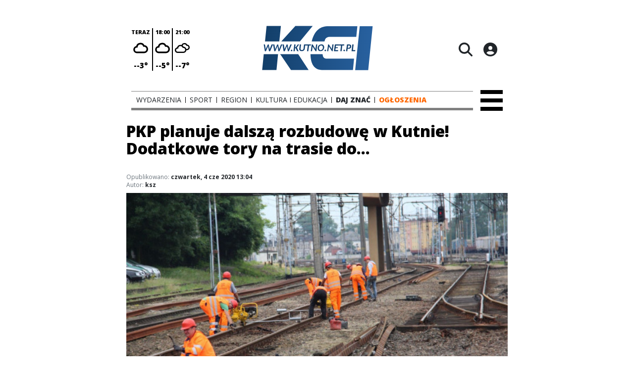

--- FILE ---
content_type: text/html;charset=utf-8
request_url: https://kutno.net.pl/wydarzenia/pkp-planuje-dalsza-rozbudowe-w-kutnie-dodatkowe-tory-na-trasie-do/UktlqCVBvIWNEkj7PqCd
body_size: 82437
content:
<!DOCTYPE html><html  lang="pl" data-capo=""><head><meta charset="utf-8">
<meta name="viewport" content="width=device-width, initial-scale=1">
<title>PKP planuje dalszą rozbudowę w Kutnie! Dodatkowe tory na trasie do... - KCI Kutno</title>
<link rel="stylesheet" href="/fonts/OpenSans.css?v3">
<style>:root{--vc-clr-primary:#000;--vc-clr-secondary:#090f207f;--vc-clr-white:#fff;--vc-icn-width:1.2em;--vc-nav-width:30px;--vc-nav-height:30px;--vc-nav-border-radius:0;--vc-nav-color:var(--vc-clr-primary);--vc-nav-color-hover:var(--vc-clr-secondary);--vc-nav-background:transparent;--vc-pgn-width:12px;--vc-pgn-height:4px;--vc-pgn-margin:4px;--vc-pgn-border-radius:0;--vc-pgn-background-color:var(--vc-clr-secondary);--vc-pgn-active-color:var(--vc-clr-primary)}.carousel{overscroll-behavior:none;position:relative;text-align:center;touch-action:pan-y}.carousel,.carousel *{box-sizing:border-box}.carousel__track{display:flex;padding:0!important;position:relative}.carousel__viewport{overflow:hidden}.carousel__sr-only{height:1px;margin:-1px;overflow:hidden;padding:0;position:absolute;width:1px;clip:rect(0,0,0,0);border:0}.carousel__icon{height:var(--vc-icn-width);width:var(--vc-icn-width);fill:currentColor}.carousel__next,.carousel__prev{align-items:center;background:var(--vc-nav-background);border:0;border-radius:var(--vc-nav-border-radius);box-sizing:content-box;color:var(--vc-nav-color);cursor:pointer;display:flex;font-size:var(--vc-nav-height);height:var(--vc-nav-height);justify-content:center;margin:0 10px;padding:0;position:absolute;text-align:center;top:50%;transform:translateY(-50%);width:var(--vc-nav-width)}.carousel__next--disabled,.carousel__prev--disabled{cursor:not-allowed;opacity:.5}.carousel__prev{left:0}.carousel__next{right:0}.carousel--rtl .carousel__prev{left:auto;right:0}.carousel--rtl .carousel__next{left:0;right:auto}@media (hover:hover){.carousel__next:hover,.carousel__prev:hover{color:var(--vc-nav-color-hover)}}.carousel__pagination{display:flex;justify-content:center;line-height:0;list-style:none;margin:10px 0 0;padding:0}.carousel__pagination-button{background:transparent;border:0;cursor:pointer;display:block;margin:0;padding:var(--vc-pgn-margin)}.carousel__pagination-button:after{background-color:var(--vc-pgn-background-color);border-radius:var(--vc-pgn-border-radius);content:"";display:block;height:var(--vc-pgn-height);width:var(--vc-pgn-width)}.carousel__pagination-button--active:after{background-color:var(--vc-pgn-active-color)}@media (hover:hover){.carousel__pagination-button:hover:after{background-color:var(--vc-pgn-active-color)}}.carousel__slide{align-items:center;display:flex;flex-shrink:0;justify-content:center;margin:0;position:relative;scroll-snap-stop:auto;transform:translateZ(0)}</style>
<style>@charset "UTF-8";/*!
* Bootstrap  v5.3.3 (https://getbootstrap.com/)
* Copyright 2011-2024 The Bootstrap Authors
* Licensed under MIT (https://github.com/twbs/bootstrap/blob/main/LICENSE)
*/:root{--bs-blue:#0d6efd;--bs-indigo:#6610f2;--bs-purple:#6f42c1;--bs-pink:#d63384;--bs-red:#dc3545;--bs-orange:#fd7e14;--bs-yellow:#ffc107;--bs-green:#198754;--bs-teal:#20c997;--bs-cyan:#0dcaf0;--bs-black:#000;--bs-white:#fff;--bs-gray:#6c757d;--bs-gray-dark:#343a40;--bs-gray-100:#f8f9fa;--bs-gray-200:#e9ecef;--bs-gray-300:#dee2e6;--bs-gray-400:#ced4da;--bs-gray-500:#adb5bd;--bs-gray-600:#6c757d;--bs-gray-700:#495057;--bs-gray-800:#343a40;--bs-gray-900:#212529;--bs-primary:#0d6efd;--bs-secondary:#6c757d;--bs-success:#198754;--bs-info:#0dcaf0;--bs-warning:#ffc107;--bs-danger:#dc3545;--bs-light:#f8f9fa;--bs-dark:#212529;--bs-primary-rgb:13,110,253;--bs-secondary-rgb:108,117,125;--bs-success-rgb:25,135,84;--bs-info-rgb:13,202,240;--bs-warning-rgb:255,193,7;--bs-danger-rgb:220,53,69;--bs-light-rgb:248,249,250;--bs-dark-rgb:33,37,41;--bs-primary-text-emphasis:#052c65;--bs-secondary-text-emphasis:#2b2f32;--bs-success-text-emphasis:#0a3622;--bs-info-text-emphasis:#055160;--bs-warning-text-emphasis:#664d03;--bs-danger-text-emphasis:#58151c;--bs-light-text-emphasis:#495057;--bs-dark-text-emphasis:#495057;--bs-primary-bg-subtle:#cfe2ff;--bs-secondary-bg-subtle:#e2e3e5;--bs-success-bg-subtle:#d1e7dd;--bs-info-bg-subtle:#cff4fc;--bs-warning-bg-subtle:#fff3cd;--bs-danger-bg-subtle:#f8d7da;--bs-light-bg-subtle:#fcfcfd;--bs-dark-bg-subtle:#ced4da;--bs-primary-border-subtle:#9ec5fe;--bs-secondary-border-subtle:#c4c8cb;--bs-success-border-subtle:#a3cfbb;--bs-info-border-subtle:#9eeaf9;--bs-warning-border-subtle:#ffe69c;--bs-danger-border-subtle:#f1aeb5;--bs-light-border-subtle:#e9ecef;--bs-dark-border-subtle:#adb5bd;--bs-white-rgb:255,255,255;--bs-black-rgb:0,0,0;--bs-font-sans-serif:system-ui,-apple-system,"Segoe UI",Roboto,"Helvetica Neue","Noto Sans","Liberation Sans",Arial,sans-serif,"Apple Color Emoji","Segoe UI Emoji","Segoe UI Symbol","Noto Color Emoji";--bs-font-monospace:SFMono-Regular,Menlo,Monaco,Consolas,"Liberation Mono","Courier New",monospace;--bs-gradient:linear-gradient(180deg,hsla(0,0%,100%,.15),hsla(0,0%,100%,0));--bs-body-font-family:var(--bs-font-sans-serif);--bs-body-font-size:1rem;--bs-body-font-weight:400;--bs-body-line-height:1.5;--bs-body-color:#212529;--bs-body-color-rgb:33,37,41;--bs-body-bg:#fff;--bs-body-bg-rgb:255,255,255;--bs-emphasis-color:#000;--bs-emphasis-color-rgb:0,0,0;--bs-secondary-color:rgba(33,37,41,.75);--bs-secondary-color-rgb:33,37,41;--bs-secondary-bg:#e9ecef;--bs-secondary-bg-rgb:233,236,239;--bs-tertiary-color:rgba(33,37,41,.5);--bs-tertiary-color-rgb:33,37,41;--bs-tertiary-bg:#f8f9fa;--bs-tertiary-bg-rgb:248,249,250;--bs-heading-color:inherit;--bs-link-color:#0d6efd;--bs-link-color-rgb:13,110,253;--bs-link-decoration:underline;--bs-link-hover-color:#0a58ca;--bs-link-hover-color-rgb:10,88,202;--bs-code-color:#d63384;--bs-highlight-color:#212529;--bs-highlight-bg:#fff3cd;--bs-border-width:1px;--bs-border-style:solid;--bs-border-color:#dee2e6;--bs-border-color-translucent:rgba(0,0,0,.175);--bs-border-radius:.375rem;--bs-border-radius-sm:.25rem;--bs-border-radius-lg:.5rem;--bs-border-radius-xl:1rem;--bs-border-radius-xxl:2rem;--bs-border-radius-2xl:var(--bs-border-radius-xxl);--bs-border-radius-pill:50rem;--bs-box-shadow:0 .5rem 1rem rgba(0,0,0,.15);--bs-box-shadow-sm:0 .125rem .25rem rgba(0,0,0,.075);--bs-box-shadow-lg:0 1rem 3rem rgba(0,0,0,.175);--bs-box-shadow-inset:inset 0 1px 2px rgba(0,0,0,.075);--bs-focus-ring-width:.25rem;--bs-focus-ring-opacity:.25;--bs-focus-ring-color:rgba(13,110,253,.25);--bs-form-valid-color:#198754;--bs-form-valid-border-color:#198754;--bs-form-invalid-color:#dc3545;--bs-form-invalid-border-color:#dc3545}*,:after,:before{box-sizing:border-box}@media (prefers-reduced-motion:no-preference){:root{scroll-behavior:smooth}}body{background-color:var(--bs-body-bg);color:var(--bs-body-color);font-family:var(--bs-body-font-family);font-size:var(--bs-body-font-size);font-weight:var(--bs-body-font-weight);line-height:var(--bs-body-line-height);margin:0;text-align:var(--bs-body-text-align);-webkit-text-size-adjust:100%;-webkit-tap-highlight-color:transparent}hr{border:0;border-top:var(--bs-border-width) solid;color:inherit;margin:1rem 0;opacity:.25}.h1,.h2,.h3,.h4,.h5,.h6,h1,h2,h3,h4,h5,h6{color:var(--bs-heading-color);font-weight:500;line-height:1.2;margin-bottom:.5rem;margin-top:0}.h1,h1{font-size:calc(1.375rem + 1.5vw)}@media (min-width:1200px){.h1,h1{font-size:2.5rem}}.h2,h2{font-size:calc(1.325rem + .9vw)}@media (min-width:1200px){.h2,h2{font-size:2rem}}.h3,h3{font-size:calc(1.3rem + .6vw)}@media (min-width:1200px){.h3,h3{font-size:1.75rem}}.h4,h4{font-size:calc(1.275rem + .3vw)}@media (min-width:1200px){.h4,h4{font-size:1.5rem}}.h5,h5{font-size:1.25rem}.h6,h6{font-size:1rem}p{margin-top:0}address,p{margin-bottom:1rem}address{font-style:normal;line-height:inherit}ul{padding-left:2rem}dl,ul{margin-bottom:1rem;margin-top:0}ul ul{margin-bottom:0}dd{margin-bottom:.5rem;margin-left:0}blockquote{margin:0 0 1rem}b,strong{font-weight:bolder}.small,small{font-size:.875em}a{color:rgba(var(--bs-link-color-rgb),var(--bs-link-opacity,1));text-decoration:underline}a:hover{--bs-link-color-rgb:var(--bs-link-hover-color-rgb)}a:not([href]):not([class]),a:not([href]):not([class]):hover{color:inherit;text-decoration:none}code{color:var(--bs-code-color);font-family:var(--bs-font-monospace);font-size:1em;font-size:.875em;word-wrap:break-word}a>code{color:inherit}img,svg{vertical-align:middle}table{border-collapse:collapse;caption-side:bottom}label{display:inline-block}button{border-radius:0}button:focus:not(:focus-visible){outline:0}button,input,select,textarea{font-family:inherit;font-size:inherit;line-height:inherit;margin:0}button,select{text-transform:none}[role=button]{cursor:pointer}select{word-wrap:normal}select:disabled{opacity:1}[list]:not([type=date]):not([type=datetime-local]):not([type=month]):not([type=week]):not([type=time])::-webkit-calendar-picker-indicator{display:none!important}[type=button],[type=reset],[type=submit],button{-webkit-appearance:button}[type=button]:not(:disabled),[type=reset]:not(:disabled),[type=submit]:not(:disabled),button:not(:disabled){cursor:pointer}::-moz-focus-inner{border-style:none;padding:0}textarea{resize:vertical}::-webkit-datetime-edit-day-field,::-webkit-datetime-edit-fields-wrapper,::-webkit-datetime-edit-hour-field,::-webkit-datetime-edit-minute,::-webkit-datetime-edit-month-field,::-webkit-datetime-edit-text,::-webkit-datetime-edit-year-field{padding:0}::-webkit-inner-spin-button{height:auto}[type=search]{-webkit-appearance:textfield;outline-offset:-2px}::-webkit-search-decoration{-webkit-appearance:none}::-webkit-color-swatch-wrapper{padding:0}::file-selector-button{-webkit-appearance:button;font:inherit}output{display:inline-block}iframe{border:0}summary{cursor:pointer;display:list-item}progress{vertical-align:baseline}[hidden]{display:none!important}.list-unstyled{list-style:none;padding-left:0}.blockquote{font-size:1.25rem;margin-bottom:1rem}.blockquote>:last-child{margin-bottom:0}.blockquote-footer{color:#6c757d;font-size:.875em;margin-bottom:1rem;margin-top:-1rem}.blockquote-footer:before{content:"— "}.container{--bs-gutter-x:1.5rem;--bs-gutter-y:0;margin-left:auto;margin-right:auto;padding-left:calc(var(--bs-gutter-x)*.5);padding-right:calc(var(--bs-gutter-x)*.5);width:100%}@media (min-width:576px){.container{max-width:540px}}@media (min-width:768px){.container{max-width:720px}}@media (min-width:992px){.container{max-width:960px}}@media (min-width:1200px){.container{max-width:1140px}}@media (min-width:1400px){.container{max-width:1320px}}:root{--bs-breakpoint-xs:0;--bs-breakpoint-sm:576px;--bs-breakpoint-md:768px;--bs-breakpoint-lg:992px;--bs-breakpoint-xl:1200px;--bs-breakpoint-xxl:1400px}.row{--bs-gutter-x:1.5rem;--bs-gutter-y:0;display:flex;flex-wrap:wrap;margin-left:calc(var(--bs-gutter-x)*-.5);margin-right:calc(var(--bs-gutter-x)*-.5);margin-top:calc(var(--bs-gutter-y)*-1)}.row>*{flex-shrink:0;margin-top:var(--bs-gutter-y);max-width:100%;padding-left:calc(var(--bs-gutter-x)*.5);padding-right:calc(var(--bs-gutter-x)*.5);width:100%}.col{flex:1 0 0%}.col-4{flex:0 0 auto;width:33.33333333%}.col-12{flex:0 0 auto;width:100%}@media (min-width:576px){.col-sm-2{flex:0 0 auto;width:16.66666667%}}.table{--bs-table-color-type:initial;--bs-table-bg-type:initial;--bs-table-color-state:initial;--bs-table-bg-state:initial;--bs-table-color:var(--bs-emphasis-color);--bs-table-bg:var(--bs-body-bg);--bs-table-border-color:var(--bs-border-color);--bs-table-accent-bg:transparent;--bs-table-striped-color:var(--bs-emphasis-color);--bs-table-striped-bg:rgba(var(--bs-emphasis-color-rgb),.05);--bs-table-active-color:var(--bs-emphasis-color);--bs-table-active-bg:rgba(var(--bs-emphasis-color-rgb),.1);--bs-table-hover-color:var(--bs-emphasis-color);--bs-table-hover-bg:rgba(var(--bs-emphasis-color-rgb),.075);border-color:var(--bs-table-border-color);margin-bottom:1rem;vertical-align:top;width:100%}.table>:not(caption)>*>*{background-color:var(--bs-table-bg);border-bottom-width:var(--bs-border-width);box-shadow:inset 0 0 0 9999px var(--bs-table-bg-state,var(--bs-table-bg-type,var(--bs-table-accent-bg)));color:var(--bs-table-color-state,var(--bs-table-color-type,var(--bs-table-color)));padding:.5rem}.form-control{-webkit-appearance:none;-moz-appearance:none;appearance:none;background-clip:padding-box;background-color:var(--bs-body-bg);border:var(--bs-border-width) solid var(--bs-border-color);border-radius:var(--bs-border-radius);color:var(--bs-body-color);display:block;font-size:1rem;font-weight:400;line-height:1.5;padding:.375rem .75rem;transition:border-color .15s ease-in-out,box-shadow .15s ease-in-out;width:100%}@media (prefers-reduced-motion:reduce){.form-control{transition:none}}.form-control[type=file]{overflow:hidden}.form-control[type=file]:not(:disabled):not([readonly]){cursor:pointer}.form-control:focus{background-color:var(--bs-body-bg);border-color:#86b7fe;box-shadow:0 0 0 .25rem #0d6efd40;color:var(--bs-body-color);outline:0}.form-control::-webkit-date-and-time-value{height:1.5em;margin:0;min-width:85px}.form-control::-webkit-datetime-edit{display:block;padding:0}.form-control::-moz-placeholder{color:var(--bs-secondary-color);opacity:1}.form-control::placeholder{color:var(--bs-secondary-color);opacity:1}.form-control:disabled{background-color:var(--bs-secondary-bg);opacity:1}.form-control::file-selector-button{background-color:var(--bs-tertiary-bg);border:0 solid;border-color:inherit;border-inline-end-width:var(--bs-border-width);border-radius:0;color:var(--bs-body-color);margin:-.375rem -.75rem;margin-inline-end:.75rem;padding:.375rem .75rem;pointer-events:none;transition:color .15s ease-in-out,background-color .15s ease-in-out,border-color .15s ease-in-out,box-shadow .15s ease-in-out}@media (prefers-reduced-motion:reduce){.form-control::file-selector-button{transition:none}}.form-control:hover:not(:disabled):not([readonly])::file-selector-button{background-color:var(--bs-secondary-bg)}textarea.form-control{min-height:calc(1.5em + .75rem + var(--bs-border-width)*2)}.form-check{display:block;margin-bottom:.125rem;min-height:1.5rem;padding-left:1.5em}.form-check .form-check-input{float:left;margin-left:-1.5em}.form-check-input{--bs-form-check-bg:var(--bs-body-bg);-webkit-appearance:none;-moz-appearance:none;appearance:none;background-color:var(--bs-form-check-bg);background-image:var(--bs-form-check-bg-image);background-position:50%;background-repeat:no-repeat;background-size:contain;border:var(--bs-border-width) solid var(--bs-border-color);flex-shrink:0;height:1em;margin-top:.25em;-webkit-print-color-adjust:exact;print-color-adjust:exact;vertical-align:top;width:1em}.form-check-input[type=checkbox]{border-radius:.25em}.form-check-input[type=radio]{border-radius:50%}.form-check-input:active{filter:brightness(90%)}.form-check-input:focus{border-color:#86b7fe;box-shadow:0 0 0 .25rem #0d6efd40;outline:0}.form-check-input:checked{background-color:#0d6efd;border-color:#0d6efd}.form-check-input:checked[type=checkbox]{--bs-form-check-bg-image:url("data:image/svg+xml;charset=utf-8,%3Csvg xmlns='http://www.w3.org/2000/svg' viewBox='0 0 20 20'%3E%3Cpath fill='none' stroke='%23fff' stroke-linecap='round' stroke-linejoin='round' stroke-width='3' d='m6 10 3 3 6-6'/%3E%3C/svg%3E")}.form-check-input:checked[type=radio]{--bs-form-check-bg-image:url("data:image/svg+xml;charset=utf-8,%3Csvg xmlns='http://www.w3.org/2000/svg' viewBox='-4 -4 8 8'%3E%3Ccircle r='2' fill='%23fff'/%3E%3C/svg%3E")}.form-check-input[type=checkbox]:indeterminate{background-color:#0d6efd;border-color:#0d6efd;--bs-form-check-bg-image:url("data:image/svg+xml;charset=utf-8,%3Csvg xmlns='http://www.w3.org/2000/svg' viewBox='0 0 20 20'%3E%3Cpath fill='none' stroke='%23fff' stroke-linecap='round' stroke-linejoin='round' stroke-width='3' d='M6 10h8'/%3E%3C/svg%3E")}.form-check-input:disabled{filter:none;opacity:.5;pointer-events:none}.form-check-input:disabled~.form-check-label,.form-check-input[disabled]~.form-check-label{cursor:default;opacity:.5}.btn-check{position:absolute;clip:rect(0,0,0,0);pointer-events:none}.btn-check:disabled+.btn,.btn-check[disabled]+.btn{filter:none;opacity:.65;pointer-events:none}.input-group{align-items:stretch;display:flex;flex-wrap:wrap;position:relative;width:100%}.input-group>.form-control{flex:1 1 auto;min-width:0;position:relative;width:1%}.input-group>.form-control:focus{z-index:5}.input-group .btn{position:relative;z-index:2}.input-group .btn:focus{z-index:5}.input-group:not(.has-validation)>:not(:last-child):not(.dropdown-toggle):not(.dropdown-menu):not(.form-floating){border-bottom-right-radius:0;border-top-right-radius:0}.input-group>:not(:first-child):not(.dropdown-menu):not(.valid-tooltip):not(.valid-feedback):not(.invalid-tooltip):not(.invalid-feedback){border-bottom-left-radius:0;border-top-left-radius:0;margin-left:calc(var(--bs-border-width)*-1)}.invalid-feedback{color:var(--bs-form-invalid-color);display:none;font-size:.875em;margin-top:.25rem;width:100%}.btn{--bs-btn-padding-x:.75rem;--bs-btn-padding-y:.375rem;--bs-btn-font-family: ;--bs-btn-font-size:1rem;--bs-btn-font-weight:400;--bs-btn-line-height:1.5;--bs-btn-color:var(--bs-body-color);--bs-btn-bg:transparent;--bs-btn-border-width:var(--bs-border-width);--bs-btn-border-color:transparent;--bs-btn-border-radius:var(--bs-border-radius);--bs-btn-hover-border-color:transparent;--bs-btn-box-shadow:inset 0 1px 0 hsla(0,0%,100%,.15),0 1px 1px rgba(0,0,0,.075);--bs-btn-disabled-opacity:.65;--bs-btn-focus-box-shadow:0 0 0 .25rem rgba(var(--bs-btn-focus-shadow-rgb),.5);background-color:var(--bs-btn-bg);border:var(--bs-btn-border-width) solid var(--bs-btn-border-color);border-radius:var(--bs-btn-border-radius);color:var(--bs-btn-color);cursor:pointer;display:inline-block;font-family:var(--bs-btn-font-family);font-size:var(--bs-btn-font-size);font-weight:var(--bs-btn-font-weight);line-height:var(--bs-btn-line-height);padding:var(--bs-btn-padding-y) var(--bs-btn-padding-x);text-align:center;text-decoration:none;transition:color .15s ease-in-out,background-color .15s ease-in-out,border-color .15s ease-in-out,box-shadow .15s ease-in-out;-webkit-user-select:none;-moz-user-select:none;user-select:none;vertical-align:middle}@media (prefers-reduced-motion:reduce){.btn{transition:none}}.btn:hover{background-color:var(--bs-btn-hover-bg);border-color:var(--bs-btn-hover-border-color);color:var(--bs-btn-hover-color)}.btn-check+.btn:hover{background-color:var(--bs-btn-bg);border-color:var(--bs-btn-border-color);color:var(--bs-btn-color)}.btn:focus-visible{background-color:var(--bs-btn-hover-bg);border-color:var(--bs-btn-hover-border-color);box-shadow:var(--bs-btn-focus-box-shadow);color:var(--bs-btn-hover-color);outline:0}.btn-check:focus-visible+.btn{border-color:var(--bs-btn-hover-border-color);box-shadow:var(--bs-btn-focus-box-shadow);outline:0}.btn-check:checked+.btn,.btn.active,.btn:first-child:active,:not(.btn-check)+.btn:active{background-color:var(--bs-btn-active-bg);border-color:var(--bs-btn-active-border-color);color:var(--bs-btn-active-color)}.btn-check:checked+.btn:focus-visible,.btn.active:focus-visible,.btn:first-child:active:focus-visible,:not(.btn-check)+.btn:active:focus-visible{box-shadow:var(--bs-btn-focus-box-shadow)}.btn-check:checked:focus-visible+.btn{box-shadow:var(--bs-btn-focus-box-shadow)}.btn.disabled,.btn:disabled{background-color:var(--bs-btn-disabled-bg);border-color:var(--bs-btn-disabled-border-color);color:var(--bs-btn-disabled-color);opacity:var(--bs-btn-disabled-opacity);pointer-events:none}.btn-primary{--bs-btn-color:#fff;--bs-btn-bg:#0d6efd;--bs-btn-border-color:#0d6efd;--bs-btn-hover-color:#fff;--bs-btn-hover-bg:#0b5ed7;--bs-btn-hover-border-color:#0a58ca;--bs-btn-focus-shadow-rgb:49,132,253;--bs-btn-active-color:#fff;--bs-btn-active-bg:#0a58ca;--bs-btn-active-border-color:#0a53be;--bs-btn-active-shadow:inset 0 3px 5px rgba(0,0,0,.125);--bs-btn-disabled-color:#fff;--bs-btn-disabled-bg:#0d6efd;--bs-btn-disabled-border-color:#0d6efd}.btn-secondary{--bs-btn-color:#fff;--bs-btn-bg:#6c757d;--bs-btn-border-color:#6c757d;--bs-btn-hover-color:#fff;--bs-btn-hover-bg:#5c636a;--bs-btn-hover-border-color:#565e64;--bs-btn-focus-shadow-rgb:130,138,145;--bs-btn-active-color:#fff;--bs-btn-active-bg:#565e64;--bs-btn-active-border-color:#51585e;--bs-btn-active-shadow:inset 0 3px 5px rgba(0,0,0,.125);--bs-btn-disabled-color:#fff;--bs-btn-disabled-bg:#6c757d;--bs-btn-disabled-border-color:#6c757d}.btn-success{--bs-btn-color:#fff;--bs-btn-bg:#198754;--bs-btn-border-color:#198754;--bs-btn-hover-color:#fff;--bs-btn-hover-bg:#157347;--bs-btn-hover-border-color:#146c43;--bs-btn-focus-shadow-rgb:60,153,110;--bs-btn-active-color:#fff;--bs-btn-active-bg:#146c43;--bs-btn-active-border-color:#13653f;--bs-btn-active-shadow:inset 0 3px 5px rgba(0,0,0,.125);--bs-btn-disabled-color:#fff;--bs-btn-disabled-bg:#198754;--bs-btn-disabled-border-color:#198754}.btn-info{--bs-btn-color:#000;--bs-btn-bg:#0dcaf0;--bs-btn-border-color:#0dcaf0;--bs-btn-hover-color:#000;--bs-btn-hover-bg:#31d2f2;--bs-btn-hover-border-color:#25cff2;--bs-btn-focus-shadow-rgb:11,172,204;--bs-btn-active-color:#000;--bs-btn-active-bg:#3dd5f3;--bs-btn-active-border-color:#25cff2;--bs-btn-active-shadow:inset 0 3px 5px rgba(0,0,0,.125);--bs-btn-disabled-color:#000;--bs-btn-disabled-bg:#0dcaf0;--bs-btn-disabled-border-color:#0dcaf0}.btn-warning{--bs-btn-color:#000;--bs-btn-bg:#ffc107;--bs-btn-border-color:#ffc107;--bs-btn-hover-color:#000;--bs-btn-hover-bg:#ffca2c;--bs-btn-hover-border-color:#ffc720;--bs-btn-focus-shadow-rgb:217,164,6;--bs-btn-active-color:#000;--bs-btn-active-bg:#ffcd39;--bs-btn-active-border-color:#ffc720;--bs-btn-active-shadow:inset 0 3px 5px rgba(0,0,0,.125);--bs-btn-disabled-color:#000;--bs-btn-disabled-bg:#ffc107;--bs-btn-disabled-border-color:#ffc107}.btn-danger{--bs-btn-color:#fff;--bs-btn-bg:#dc3545;--bs-btn-border-color:#dc3545;--bs-btn-hover-color:#fff;--bs-btn-hover-bg:#bb2d3b;--bs-btn-hover-border-color:#b02a37;--bs-btn-focus-shadow-rgb:225,83,97;--bs-btn-active-color:#fff;--bs-btn-active-bg:#b02a37;--bs-btn-active-border-color:#a52834;--bs-btn-active-shadow:inset 0 3px 5px rgba(0,0,0,.125);--bs-btn-disabled-color:#fff;--bs-btn-disabled-bg:#dc3545;--bs-btn-disabled-border-color:#dc3545}.btn-light{--bs-btn-color:#000;--bs-btn-bg:#f8f9fa;--bs-btn-border-color:#f8f9fa;--bs-btn-hover-color:#000;--bs-btn-hover-bg:#d3d4d5;--bs-btn-hover-border-color:#c6c7c8;--bs-btn-focus-shadow-rgb:211,212,213;--bs-btn-active-color:#000;--bs-btn-active-bg:#c6c7c8;--bs-btn-active-border-color:#babbbc;--bs-btn-active-shadow:inset 0 3px 5px rgba(0,0,0,.125);--bs-btn-disabled-color:#000;--bs-btn-disabled-bg:#f8f9fa;--bs-btn-disabled-border-color:#f8f9fa}.btn-dark{--bs-btn-color:#fff;--bs-btn-bg:#212529;--bs-btn-border-color:#212529;--bs-btn-hover-color:#fff;--bs-btn-hover-bg:#424649;--bs-btn-hover-border-color:#373b3e;--bs-btn-focus-shadow-rgb:66,70,73;--bs-btn-active-color:#fff;--bs-btn-active-bg:#4d5154;--bs-btn-active-border-color:#373b3e;--bs-btn-active-shadow:inset 0 3px 5px rgba(0,0,0,.125);--bs-btn-disabled-color:#fff;--bs-btn-disabled-bg:#212529;--bs-btn-disabled-border-color:#212529}.btn-outline-primary{--bs-btn-color:#0d6efd;--bs-btn-border-color:#0d6efd;--bs-btn-hover-color:#fff;--bs-btn-hover-bg:#0d6efd;--bs-btn-hover-border-color:#0d6efd;--bs-btn-focus-shadow-rgb:13,110,253;--bs-btn-active-color:#fff;--bs-btn-active-bg:#0d6efd;--bs-btn-active-border-color:#0d6efd;--bs-btn-active-shadow:inset 0 3px 5px rgba(0,0,0,.125);--bs-btn-disabled-color:#0d6efd;--bs-btn-disabled-bg:transparent;--bs-btn-disabled-border-color:#0d6efd;--bs-gradient:none}.btn-outline-secondary{--bs-btn-color:#6c757d;--bs-btn-border-color:#6c757d;--bs-btn-hover-color:#fff;--bs-btn-hover-bg:#6c757d;--bs-btn-hover-border-color:#6c757d;--bs-btn-focus-shadow-rgb:108,117,125;--bs-btn-active-color:#fff;--bs-btn-active-bg:#6c757d;--bs-btn-active-border-color:#6c757d;--bs-btn-active-shadow:inset 0 3px 5px rgba(0,0,0,.125);--bs-btn-disabled-color:#6c757d;--bs-btn-disabled-bg:transparent;--bs-btn-disabled-border-color:#6c757d;--bs-gradient:none}.btn-outline-success{--bs-btn-color:#198754;--bs-btn-border-color:#198754;--bs-btn-hover-color:#fff;--bs-btn-hover-bg:#198754;--bs-btn-hover-border-color:#198754;--bs-btn-focus-shadow-rgb:25,135,84;--bs-btn-active-color:#fff;--bs-btn-active-bg:#198754;--bs-btn-active-border-color:#198754;--bs-btn-active-shadow:inset 0 3px 5px rgba(0,0,0,.125);--bs-btn-disabled-color:#198754;--bs-btn-disabled-bg:transparent;--bs-btn-disabled-border-color:#198754;--bs-gradient:none}.btn-outline-info{--bs-btn-color:#0dcaf0;--bs-btn-border-color:#0dcaf0;--bs-btn-hover-color:#000;--bs-btn-hover-bg:#0dcaf0;--bs-btn-hover-border-color:#0dcaf0;--bs-btn-focus-shadow-rgb:13,202,240;--bs-btn-active-color:#000;--bs-btn-active-bg:#0dcaf0;--bs-btn-active-border-color:#0dcaf0;--bs-btn-active-shadow:inset 0 3px 5px rgba(0,0,0,.125);--bs-btn-disabled-color:#0dcaf0;--bs-btn-disabled-bg:transparent;--bs-btn-disabled-border-color:#0dcaf0;--bs-gradient:none}.btn-outline-warning{--bs-btn-color:#ffc107;--bs-btn-border-color:#ffc107;--bs-btn-hover-color:#000;--bs-btn-hover-bg:#ffc107;--bs-btn-hover-border-color:#ffc107;--bs-btn-focus-shadow-rgb:255,193,7;--bs-btn-active-color:#000;--bs-btn-active-bg:#ffc107;--bs-btn-active-border-color:#ffc107;--bs-btn-active-shadow:inset 0 3px 5px rgba(0,0,0,.125);--bs-btn-disabled-color:#ffc107;--bs-btn-disabled-bg:transparent;--bs-btn-disabled-border-color:#ffc107;--bs-gradient:none}.btn-outline-danger{--bs-btn-color:#dc3545;--bs-btn-border-color:#dc3545;--bs-btn-hover-color:#fff;--bs-btn-hover-bg:#dc3545;--bs-btn-hover-border-color:#dc3545;--bs-btn-focus-shadow-rgb:220,53,69;--bs-btn-active-color:#fff;--bs-btn-active-bg:#dc3545;--bs-btn-active-border-color:#dc3545;--bs-btn-active-shadow:inset 0 3px 5px rgba(0,0,0,.125);--bs-btn-disabled-color:#dc3545;--bs-btn-disabled-bg:transparent;--bs-btn-disabled-border-color:#dc3545;--bs-gradient:none}.btn-outline-light{--bs-btn-color:#f8f9fa;--bs-btn-border-color:#f8f9fa;--bs-btn-hover-color:#000;--bs-btn-hover-bg:#f8f9fa;--bs-btn-hover-border-color:#f8f9fa;--bs-btn-focus-shadow-rgb:248,249,250;--bs-btn-active-color:#000;--bs-btn-active-bg:#f8f9fa;--bs-btn-active-border-color:#f8f9fa;--bs-btn-active-shadow:inset 0 3px 5px rgba(0,0,0,.125);--bs-btn-disabled-color:#f8f9fa;--bs-btn-disabled-bg:transparent;--bs-btn-disabled-border-color:#f8f9fa;--bs-gradient:none}.btn-outline-dark{--bs-btn-color:#212529;--bs-btn-border-color:#212529;--bs-btn-hover-color:#fff;--bs-btn-hover-bg:#212529;--bs-btn-hover-border-color:#212529;--bs-btn-focus-shadow-rgb:33,37,41;--bs-btn-active-color:#fff;--bs-btn-active-bg:#212529;--bs-btn-active-border-color:#212529;--bs-btn-active-shadow:inset 0 3px 5px rgba(0,0,0,.125);--bs-btn-disabled-color:#212529;--bs-btn-disabled-bg:transparent;--bs-btn-disabled-border-color:#212529;--bs-gradient:none}.btn-link{--bs-btn-font-weight:400;--bs-btn-color:var(--bs-link-color);--bs-btn-bg:transparent;--bs-btn-border-color:transparent;--bs-btn-hover-color:var(--bs-link-hover-color);--bs-btn-hover-border-color:transparent;--bs-btn-active-color:var(--bs-link-hover-color);--bs-btn-active-border-color:transparent;--bs-btn-disabled-color:#6c757d;--bs-btn-disabled-border-color:transparent;--bs-btn-box-shadow:0 0 0 #000;--bs-btn-focus-shadow-rgb:49,132,253;text-decoration:underline}.btn-link:focus-visible{color:var(--bs-btn-color)}.btn-link:hover{color:var(--bs-btn-hover-color)}.btn-group-lg>.btn,.btn-lg{--bs-btn-padding-y:.5rem;--bs-btn-padding-x:1rem;--bs-btn-font-size:1.25rem;--bs-btn-border-radius:var(--bs-border-radius-lg)}.btn-group-sm>.btn,.btn-sm{--bs-btn-padding-y:.25rem;--bs-btn-padding-x:.5rem;--bs-btn-font-size:.875rem;--bs-btn-border-radius:var(--bs-border-radius-sm)}.btn-group,.btn-group-vertical{display:inline-flex;position:relative;vertical-align:middle}.btn-group-vertical>.btn,.btn-group>.btn{flex:1 1 auto;position:relative}.btn-group-vertical>.btn-check:checked+.btn,.btn-group-vertical>.btn-check:focus+.btn,.btn-group-vertical>.btn.active,.btn-group-vertical>.btn:active,.btn-group-vertical>.btn:focus,.btn-group-vertical>.btn:hover,.btn-group>.btn-check:checked+.btn,.btn-group>.btn-check:focus+.btn,.btn-group>.btn.active,.btn-group>.btn:active,.btn-group>.btn:focus,.btn-group>.btn:hover{z-index:1}.btn-toolbar{display:flex;flex-wrap:wrap;justify-content:flex-start}.btn-toolbar .input-group{width:auto}.btn-group{border-radius:var(--bs-border-radius)}.btn-group>.btn-group:not(:first-child),.btn-group>:not(.btn-check:first-child)+.btn{margin-left:calc(var(--bs-border-width)*-1)}.btn-group>.btn-group:not(:last-child)>.btn,.btn-group>.btn:not(:last-child):not(.dropdown-toggle){border-bottom-right-radius:0;border-top-right-radius:0}.btn-group>.btn-group:not(:first-child)>.btn,.btn-group>.btn:nth-child(n+3),.btn-group>:not(.btn-check)+.btn{border-bottom-left-radius:0;border-top-left-radius:0}.btn-group-vertical{align-items:flex-start;flex-direction:column;justify-content:center}.btn-group-vertical>.btn,.btn-group-vertical>.btn-group{width:100%}.btn-group-vertical>.btn-group:not(:first-child),.btn-group-vertical>.btn:not(:first-child){margin-top:calc(var(--bs-border-width)*-1)}.btn-group-vertical>.btn-group:not(:last-child)>.btn,.btn-group-vertical>.btn:not(:last-child):not(.dropdown-toggle){border-bottom-left-radius:0;border-bottom-right-radius:0}.btn-group-vertical>.btn-group:not(:first-child)>.btn,.btn-group-vertical>.btn~.btn{border-top-left-radius:0;border-top-right-radius:0}.nav{--bs-nav-link-padding-x:1rem;--bs-nav-link-padding-y:.5rem;--bs-nav-link-font-weight: ;--bs-nav-link-color:var(--bs-link-color);--bs-nav-link-hover-color:var(--bs-link-hover-color);--bs-nav-link-disabled-color:var(--bs-secondary-color);display:flex;flex-wrap:wrap;list-style:none;margin-bottom:0;padding-left:0}.nav-link{background:0 0;border:0;color:var(--bs-nav-link-color);display:block;font-size:var(--bs-nav-link-font-size);font-weight:var(--bs-nav-link-font-weight);padding:var(--bs-nav-link-padding-y) var(--bs-nav-link-padding-x);text-decoration:none;transition:color .15s ease-in-out,background-color .15s ease-in-out,border-color .15s ease-in-out}@media (prefers-reduced-motion:reduce){.nav-link{transition:none}}.nav-link:focus,.nav-link:hover{color:var(--bs-nav-link-hover-color)}.nav-link:focus-visible{box-shadow:0 0 0 .25rem #0d6efd40;outline:0}.nav-link.disabled,.nav-link:disabled{color:var(--bs-nav-link-disabled-color);cursor:default;pointer-events:none}.nav-tabs{--bs-nav-tabs-border-width:var(--bs-border-width);--bs-nav-tabs-border-color:var(--bs-border-color);--bs-nav-tabs-border-radius:var(--bs-border-radius);--bs-nav-tabs-link-hover-border-color:var(--bs-secondary-bg) var(--bs-secondary-bg) var(--bs-border-color);--bs-nav-tabs-link-active-color:var(--bs-emphasis-color);--bs-nav-tabs-link-active-bg:var(--bs-body-bg);--bs-nav-tabs-link-active-border-color:var(--bs-border-color) var(--bs-border-color) var(--bs-body-bg);border-bottom:var(--bs-nav-tabs-border-width) solid var(--bs-nav-tabs-border-color)}.nav-tabs .nav-link{border:var(--bs-nav-tabs-border-width) solid transparent;border-top-left-radius:var(--bs-nav-tabs-border-radius);border-top-right-radius:var(--bs-nav-tabs-border-radius);margin-bottom:calc(var(--bs-nav-tabs-border-width)*-1)}.nav-tabs .nav-link:focus,.nav-tabs .nav-link:hover{border-color:var(--bs-nav-tabs-link-hover-border-color);isolation:isolate}.nav-tabs .nav-link.active{background-color:var(--bs-nav-tabs-link-active-bg);border-color:var(--bs-nav-tabs-link-active-border-color);color:var(--bs-nav-tabs-link-active-color)}.nav-pills{--bs-nav-pills-border-radius:var(--bs-border-radius);--bs-nav-pills-link-active-color:#fff;--bs-nav-pills-link-active-bg:#0d6efd}.nav-pills .nav-link{border-radius:var(--bs-nav-pills-border-radius)}.nav-pills .nav-link.active{background-color:var(--bs-nav-pills-link-active-bg);color:var(--bs-nav-pills-link-active-color)}.nav-underline{--bs-nav-underline-gap:1rem;--bs-nav-underline-border-width:.125rem;--bs-nav-underline-link-active-color:var(--bs-emphasis-color);gap:var(--bs-nav-underline-gap)}.nav-underline .nav-link{border-bottom:var(--bs-nav-underline-border-width) solid transparent;padding-left:0;padding-right:0}.nav-underline .nav-link.active,.nav-underline .nav-link:focus,.nav-underline .nav-link:hover{border-bottom-color:currentcolor}.nav-underline .nav-link.active{color:var(--bs-nav-underline-link-active-color);font-weight:700}.nav-fill .nav-item,.nav-fill>.nav-link{flex:1 1 auto;text-align:center}.nav-justified .nav-item,.nav-justified>.nav-link{flex-basis:0;flex-grow:1;text-align:center}.nav-fill .nav-item .nav-link,.nav-justified .nav-item .nav-link{width:100%}.navbar{--bs-navbar-padding-x:0;--bs-navbar-padding-y:.5rem;--bs-navbar-color:rgba(var(--bs-emphasis-color-rgb),.65);--bs-navbar-hover-color:rgba(var(--bs-emphasis-color-rgb),.8);--bs-navbar-disabled-color:rgba(var(--bs-emphasis-color-rgb),.3);--bs-navbar-active-color:rgba(var(--bs-emphasis-color-rgb),1);--bs-navbar-brand-padding-y:.3125rem;--bs-navbar-brand-margin-end:1rem;--bs-navbar-brand-font-size:1.25rem;--bs-navbar-brand-color:rgba(var(--bs-emphasis-color-rgb),1);--bs-navbar-brand-hover-color:rgba(var(--bs-emphasis-color-rgb),1);--bs-navbar-nav-link-padding-x:.5rem;--bs-navbar-toggler-padding-y:.25rem;--bs-navbar-toggler-padding-x:.75rem;--bs-navbar-toggler-font-size:1.25rem;--bs-navbar-toggler-icon-bg:url("data:image/svg+xml;charset=utf-8,%3Csvg xmlns='http://www.w3.org/2000/svg' viewBox='0 0 30 30'%3E%3Cpath stroke='rgba(33, 37, 41, 0.75)' stroke-linecap='round' stroke-miterlimit='10' stroke-width='2' d='M4 7h22M4 15h22M4 23h22'/%3E%3C/svg%3E");--bs-navbar-toggler-border-color:rgba(var(--bs-emphasis-color-rgb),.15);--bs-navbar-toggler-border-radius:var(--bs-border-radius);--bs-navbar-toggler-focus-width:.25rem;--bs-navbar-toggler-transition:box-shadow .15s ease-in-out;flex-wrap:wrap;padding:var(--bs-navbar-padding-y) var(--bs-navbar-padding-x);position:relative}.navbar,.navbar>.container{align-items:center;display:flex;justify-content:space-between}.navbar>.container{flex-wrap:inherit}.navbar-brand{color:var(--bs-navbar-brand-color);font-size:var(--bs-navbar-brand-font-size);margin-right:var(--bs-navbar-brand-margin-end);padding-bottom:var(--bs-navbar-brand-padding-y);padding-top:var(--bs-navbar-brand-padding-y);text-decoration:none;white-space:nowrap}.navbar-brand:focus,.navbar-brand:hover{color:var(--bs-navbar-brand-hover-color)}.navbar-nav{--bs-nav-link-padding-x:0;--bs-nav-link-padding-y:.5rem;--bs-nav-link-font-weight: ;--bs-nav-link-color:var(--bs-navbar-color);--bs-nav-link-hover-color:var(--bs-navbar-hover-color);--bs-nav-link-disabled-color:var(--bs-navbar-disabled-color);display:flex;flex-direction:column;list-style:none;margin-bottom:0;padding-left:0}.navbar-nav .nav-link.active{color:var(--bs-navbar-active-color)}.navbar-text{color:var(--bs-navbar-color);padding-bottom:.5rem;padding-top:.5rem}.navbar-text a,.navbar-text a:focus,.navbar-text a:hover{color:var(--bs-navbar-active-color)}.navbar-collapse{align-items:center;flex-basis:100%;flex-grow:1}.navbar-toggler{background-color:transparent;border:var(--bs-border-width) solid var(--bs-navbar-toggler-border-color);border-radius:var(--bs-navbar-toggler-border-radius);color:var(--bs-navbar-color);font-size:var(--bs-navbar-toggler-font-size);line-height:1;padding:var(--bs-navbar-toggler-padding-y) var(--bs-navbar-toggler-padding-x);transition:var(--bs-navbar-toggler-transition)}@media (prefers-reduced-motion:reduce){.navbar-toggler{transition:none}}.navbar-toggler:hover{text-decoration:none}.navbar-toggler:focus{box-shadow:0 0 0 var(--bs-navbar-toggler-focus-width);outline:0;text-decoration:none}.navbar-toggler-icon{background-image:var(--bs-navbar-toggler-icon-bg);background-position:50%;background-repeat:no-repeat;background-size:100%;display:inline-block;height:1.5em;vertical-align:middle;width:1.5em}.navbar-nav-scroll{max-height:var(--bs-scroll-height,75vh);overflow-y:auto}@media (min-width:576px){.navbar-expand-sm{flex-wrap:nowrap;justify-content:flex-start}.navbar-expand-sm .navbar-nav{flex-direction:row}.navbar-expand-sm .navbar-nav .nav-link{padding-left:var(--bs-navbar-nav-link-padding-x);padding-right:var(--bs-navbar-nav-link-padding-x)}.navbar-expand-sm .navbar-nav-scroll{overflow:visible}.navbar-expand-sm .navbar-collapse{display:flex!important;flex-basis:auto}.navbar-expand-sm .navbar-toggler{display:none}}@media (min-width:768px){.navbar-expand-md{flex-wrap:nowrap;justify-content:flex-start}.navbar-expand-md .navbar-nav{flex-direction:row}.navbar-expand-md .navbar-nav .nav-link{padding-left:var(--bs-navbar-nav-link-padding-x);padding-right:var(--bs-navbar-nav-link-padding-x)}.navbar-expand-md .navbar-nav-scroll{overflow:visible}.navbar-expand-md .navbar-collapse{display:flex!important;flex-basis:auto}.navbar-expand-md .navbar-toggler{display:none}}@media (min-width:992px){.navbar-expand-lg{flex-wrap:nowrap;justify-content:flex-start}.navbar-expand-lg .navbar-nav{flex-direction:row}.navbar-expand-lg .navbar-nav .nav-link{padding-left:var(--bs-navbar-nav-link-padding-x);padding-right:var(--bs-navbar-nav-link-padding-x)}.navbar-expand-lg .navbar-nav-scroll{overflow:visible}.navbar-expand-lg .navbar-collapse{display:flex!important;flex-basis:auto}.navbar-expand-lg .navbar-toggler{display:none}}@media (min-width:1200px){.navbar-expand-xl{flex-wrap:nowrap;justify-content:flex-start}.navbar-expand-xl .navbar-nav{flex-direction:row}.navbar-expand-xl .navbar-nav .nav-link{padding-left:var(--bs-navbar-nav-link-padding-x);padding-right:var(--bs-navbar-nav-link-padding-x)}.navbar-expand-xl .navbar-nav-scroll{overflow:visible}.navbar-expand-xl .navbar-collapse{display:flex!important;flex-basis:auto}.navbar-expand-xl .navbar-toggler{display:none}}@media (min-width:1400px){.navbar-expand-xxl{flex-wrap:nowrap;justify-content:flex-start}.navbar-expand-xxl .navbar-nav{flex-direction:row}.navbar-expand-xxl .navbar-nav .nav-link{padding-left:var(--bs-navbar-nav-link-padding-x);padding-right:var(--bs-navbar-nav-link-padding-x)}.navbar-expand-xxl .navbar-nav-scroll{overflow:visible}.navbar-expand-xxl .navbar-collapse{display:flex!important;flex-basis:auto}.navbar-expand-xxl .navbar-toggler{display:none}}.navbar-expand{flex-wrap:nowrap;justify-content:flex-start}.navbar-expand .navbar-nav{flex-direction:row}.navbar-expand .navbar-nav .nav-link{padding-left:var(--bs-navbar-nav-link-padding-x);padding-right:var(--bs-navbar-nav-link-padding-x)}.navbar-expand .navbar-nav-scroll{overflow:visible}.navbar-expand .navbar-collapse{display:flex!important;flex-basis:auto}.navbar-expand .navbar-toggler{display:none}.navbar-dark{--bs-navbar-color:hsla(0,0%,100%,.55);--bs-navbar-hover-color:hsla(0,0%,100%,.75);--bs-navbar-disabled-color:hsla(0,0%,100%,.25);--bs-navbar-active-color:#fff;--bs-navbar-brand-color:#fff;--bs-navbar-brand-hover-color:#fff;--bs-navbar-toggler-border-color:hsla(0,0%,100%,.1);--bs-navbar-toggler-icon-bg:url("data:image/svg+xml;charset=utf-8,%3Csvg xmlns='http://www.w3.org/2000/svg' viewBox='0 0 30 30'%3E%3Cpath stroke='rgba(255, 255, 255, 0.55)' stroke-linecap='round' stroke-miterlimit='10' stroke-width='2' d='M4 7h22M4 15h22M4 23h22'/%3E%3C/svg%3E")}.card{--bs-card-spacer-y:1rem;--bs-card-spacer-x:1rem;--bs-card-title-spacer-y:.5rem;--bs-card-title-color: ;--bs-card-subtitle-color: ;--bs-card-border-width:var(--bs-border-width);--bs-card-border-color:var(--bs-border-color-translucent);--bs-card-border-radius:var(--bs-border-radius);--bs-card-box-shadow: ;--bs-card-inner-border-radius:calc(var(--bs-border-radius) - var(--bs-border-width));--bs-card-cap-padding-y:.5rem;--bs-card-cap-padding-x:1rem;--bs-card-cap-bg:rgba(var(--bs-body-color-rgb),.03);--bs-card-cap-color: ;--bs-card-height: ;--bs-card-color: ;--bs-card-bg:var(--bs-body-bg);--bs-card-img-overlay-padding:1rem;--bs-card-group-margin:.75rem;color:var(--bs-body-color);display:flex;flex-direction:column;height:var(--bs-card-height);min-width:0;position:relative;word-wrap:break-word;background-clip:border-box;background-color:var(--bs-card-bg);border:var(--bs-card-border-width) solid var(--bs-card-border-color);border-radius:var(--bs-card-border-radius)}.card>hr{margin-left:0;margin-right:0}.card-body{color:var(--bs-card-color);flex:1 1 auto;padding:var(--bs-card-spacer-y) var(--bs-card-spacer-x)}.pagination{--bs-pagination-padding-x:.75rem;--bs-pagination-padding-y:.375rem;--bs-pagination-font-size:1rem;--bs-pagination-color:var(--bs-link-color);--bs-pagination-bg:var(--bs-body-bg);--bs-pagination-border-width:var(--bs-border-width);--bs-pagination-border-color:var(--bs-border-color);--bs-pagination-border-radius:var(--bs-border-radius);--bs-pagination-hover-color:var(--bs-link-hover-color);--bs-pagination-hover-bg:var(--bs-tertiary-bg);--bs-pagination-hover-border-color:var(--bs-border-color);--bs-pagination-focus-color:var(--bs-link-hover-color);--bs-pagination-focus-bg:var(--bs-secondary-bg);--bs-pagination-focus-box-shadow:0 0 0 .25rem rgba(13,110,253,.25);--bs-pagination-active-color:#fff;--bs-pagination-active-bg:#0d6efd;--bs-pagination-active-border-color:#0d6efd;--bs-pagination-disabled-color:var(--bs-secondary-color);--bs-pagination-disabled-bg:var(--bs-secondary-bg);--bs-pagination-disabled-border-color:var(--bs-border-color);display:flex;list-style:none;padding-left:0}.badge{--bs-badge-padding-x:.65em;--bs-badge-padding-y:.35em;--bs-badge-font-size:.75em;--bs-badge-font-weight:700;--bs-badge-color:#fff;--bs-badge-border-radius:var(--bs-border-radius);border-radius:var(--bs-badge-border-radius);color:var(--bs-badge-color);display:inline-block;font-size:var(--bs-badge-font-size);font-weight:var(--bs-badge-font-weight);line-height:1;padding:var(--bs-badge-padding-y) var(--bs-badge-padding-x);text-align:center;vertical-align:baseline;white-space:nowrap}.badge:empty{display:none}.btn .badge{position:relative;top:-1px}.alert{--bs-alert-bg:transparent;--bs-alert-padding-x:1rem;--bs-alert-padding-y:1rem;--bs-alert-margin-bottom:1rem;--bs-alert-color:inherit;--bs-alert-border-color:transparent;--bs-alert-border:var(--bs-border-width) solid var(--bs-alert-border-color);--bs-alert-border-radius:var(--bs-border-radius);--bs-alert-link-color:inherit;background-color:var(--bs-alert-bg);border:var(--bs-alert-border);border-radius:var(--bs-alert-border-radius);color:var(--bs-alert-color);margin-bottom:var(--bs-alert-margin-bottom);padding:var(--bs-alert-padding-y) var(--bs-alert-padding-x);position:relative}.alert-primary{--bs-alert-color:var(--bs-primary-text-emphasis);--bs-alert-bg:var(--bs-primary-bg-subtle);--bs-alert-border-color:var(--bs-primary-border-subtle);--bs-alert-link-color:var(--bs-primary-text-emphasis)}.alert-success{--bs-alert-color:var(--bs-success-text-emphasis);--bs-alert-bg:var(--bs-success-bg-subtle);--bs-alert-border-color:var(--bs-success-border-subtle);--bs-alert-link-color:var(--bs-success-text-emphasis)}.alert-info{--bs-alert-color:var(--bs-info-text-emphasis);--bs-alert-bg:var(--bs-info-bg-subtle);--bs-alert-border-color:var(--bs-info-border-subtle);--bs-alert-link-color:var(--bs-info-text-emphasis)}.alert-danger{--bs-alert-color:var(--bs-danger-text-emphasis);--bs-alert-bg:var(--bs-danger-bg-subtle);--bs-alert-border-color:var(--bs-danger-border-subtle);--bs-alert-link-color:var(--bs-danger-text-emphasis)}@keyframes progress-bar-stripes{0%{background-position-x:1rem}}.progress{--bs-progress-height:1rem;--bs-progress-font-size:.75rem;--bs-progress-bg:var(--bs-secondary-bg);--bs-progress-border-radius:var(--bs-border-radius);--bs-progress-box-shadow:var(--bs-box-shadow-inset);--bs-progress-bar-color:#fff;--bs-progress-bar-bg:#0d6efd;--bs-progress-bar-transition:width .6s ease;background-color:var(--bs-progress-bg);border-radius:var(--bs-progress-border-radius);display:flex;font-size:var(--bs-progress-font-size);height:var(--bs-progress-height);overflow:hidden}.btn-close{--bs-btn-close-color:#000;--bs-btn-close-bg:url("data:image/svg+xml;charset=utf-8,%3Csvg xmlns='http://www.w3.org/2000/svg' viewBox='0 0 16 16'%3E%3Cpath d='M.293.293a1 1 0 0 1 1.414 0L8 6.586 14.293.293a1 1 0 1 1 1.414 1.414L9.414 8l6.293 6.293a1 1 0 0 1-1.414 1.414L8 9.414l-6.293 6.293a1 1 0 0 1-1.414-1.414L6.586 8 .293 1.707a1 1 0 0 1 0-1.414'/%3E%3C/svg%3E");--bs-btn-close-opacity:.5;--bs-btn-close-hover-opacity:.75;--bs-btn-close-focus-shadow:0 0 0 .25rem rgba(13,110,253,.25);--bs-btn-close-focus-opacity:1;--bs-btn-close-disabled-opacity:.25;--bs-btn-close-white-filter:invert(1) grayscale(100%) brightness(200%);background:transparent var(--bs-btn-close-bg) center/1em auto no-repeat;border:0;border-radius:.375rem;box-sizing:content-box;height:1em;opacity:var(--bs-btn-close-opacity);padding:.25em;width:1em}.btn-close,.btn-close:hover{color:var(--bs-btn-close-color)}.btn-close:hover{opacity:var(--bs-btn-close-hover-opacity);text-decoration:none}.btn-close:focus{box-shadow:var(--bs-btn-close-focus-shadow);opacity:var(--bs-btn-close-focus-opacity);outline:0}.btn-close.disabled,.btn-close:disabled{opacity:var(--bs-btn-close-disabled-opacity);pointer-events:none;-webkit-user-select:none;-moz-user-select:none;user-select:none}.btn-close-white{filter:var(--bs-btn-close-white-filter)}.toast{--bs-toast-zindex:1090;--bs-toast-padding-x:.75rem;--bs-toast-padding-y:.5rem;--bs-toast-spacing:1.5rem;--bs-toast-max-width:350px;--bs-toast-font-size:.875rem;--bs-toast-color: ;--bs-toast-bg:rgba(var(--bs-body-bg-rgb),.85);--bs-toast-border-width:var(--bs-border-width);--bs-toast-border-color:var(--bs-border-color-translucent);--bs-toast-border-radius:var(--bs-border-radius);--bs-toast-box-shadow:var(--bs-box-shadow);--bs-toast-header-color:var(--bs-secondary-color);--bs-toast-header-bg:rgba(var(--bs-body-bg-rgb),.85);--bs-toast-header-border-color:var(--bs-border-color-translucent);background-clip:padding-box;background-color:var(--bs-toast-bg);border:var(--bs-toast-border-width) solid var(--bs-toast-border-color);border-radius:var(--bs-toast-border-radius);box-shadow:var(--bs-toast-box-shadow);color:var(--bs-toast-color);font-size:var(--bs-toast-font-size);max-width:100%;pointer-events:auto;width:var(--bs-toast-max-width)}.modal,.toast:not(.show){display:none}.modal{--bs-modal-zindex:1055;--bs-modal-width:500px;--bs-modal-padding:1rem;--bs-modal-margin:.5rem;--bs-modal-color: ;--bs-modal-bg:var(--bs-body-bg);--bs-modal-border-color:var(--bs-border-color-translucent);--bs-modal-border-width:var(--bs-border-width);--bs-modal-border-radius:var(--bs-border-radius-lg);--bs-modal-box-shadow:var(--bs-box-shadow-sm);--bs-modal-inner-border-radius:calc(var(--bs-border-radius-lg) - var(--bs-border-width));--bs-modal-header-padding-x:1rem;--bs-modal-header-padding-y:1rem;--bs-modal-header-padding:1rem 1rem;--bs-modal-header-border-color:var(--bs-border-color);--bs-modal-header-border-width:var(--bs-border-width);--bs-modal-title-line-height:1.5;--bs-modal-footer-gap:.5rem;--bs-modal-footer-bg: ;--bs-modal-footer-border-color:var(--bs-border-color);--bs-modal-footer-border-width:var(--bs-border-width);height:100%;left:0;outline:0;overflow-x:hidden;overflow-y:auto;position:fixed;top:0;width:100%;z-index:var(--bs-modal-zindex)}.modal-dialog{margin:var(--bs-modal-margin);pointer-events:none;position:relative;width:auto}.modal.modal-static .modal-dialog{transform:scale(1.02)}.modal-dialog-scrollable{height:calc(100% - var(--bs-modal-margin)*2)}.modal-dialog-scrollable .modal-content{max-height:100%;overflow:hidden}.modal-dialog-scrollable .modal-body{overflow-y:auto}.modal-dialog-centered{align-items:center;display:flex;min-height:calc(100% - var(--bs-modal-margin)*2)}.modal-content{background-clip:padding-box;background-color:var(--bs-modal-bg);border:var(--bs-modal-border-width) solid var(--bs-modal-border-color);border-radius:var(--bs-modal-border-radius);color:var(--bs-modal-color);display:flex;flex-direction:column;outline:0;pointer-events:auto;position:relative;width:100%}.modal-backdrop{--bs-backdrop-zindex:1050;--bs-backdrop-bg:#000;--bs-backdrop-opacity:.5;background-color:var(--bs-backdrop-bg);height:100vh;left:0;position:fixed;top:0;width:100vw;z-index:var(--bs-backdrop-zindex)}.modal-header{align-items:center;border-bottom:var(--bs-modal-header-border-width) solid var(--bs-modal-header-border-color);border-top-left-radius:var(--bs-modal-inner-border-radius);border-top-right-radius:var(--bs-modal-inner-border-radius);display:flex;flex-shrink:0;padding:var(--bs-modal-header-padding)}.modal-header .btn-close{margin:calc(var(--bs-modal-header-padding-y)*-.5) calc(var(--bs-modal-header-padding-x)*-.5) calc(var(--bs-modal-header-padding-y)*-.5) auto;padding:calc(var(--bs-modal-header-padding-y)*.5) calc(var(--bs-modal-header-padding-x)*.5)}.modal-title{line-height:var(--bs-modal-title-line-height);margin-bottom:0}.modal-body{flex:1 1 auto;padding:var(--bs-modal-padding);position:relative}.modal-footer{align-items:center;background-color:var(--bs-modal-footer-bg);border-bottom-left-radius:var(--bs-modal-inner-border-radius);border-bottom-right-radius:var(--bs-modal-inner-border-radius);border-top:var(--bs-modal-footer-border-width) solid var(--bs-modal-footer-border-color);display:flex;flex-shrink:0;flex-wrap:wrap;justify-content:flex-end;padding:calc(var(--bs-modal-padding) - var(--bs-modal-footer-gap)*.5)}.modal-footer>*{margin:calc(var(--bs-modal-footer-gap)*.5)}@media (min-width:576px){.modal{--bs-modal-margin:1.75rem;--bs-modal-box-shadow:var(--bs-box-shadow)}.modal-dialog{margin-left:auto;margin-right:auto;max-width:var(--bs-modal-width)}.modal-sm{--bs-modal-width:300px}}@media (min-width:992px){.modal-lg,.modal-xl{--bs-modal-width:800px}}@media (min-width:1200px){.modal-xl{--bs-modal-width:1140px}}.modal-fullscreen{height:100%;margin:0;max-width:none;width:100vw}.modal-fullscreen .modal-content{border:0;border-radius:0;height:100%}.modal-fullscreen .modal-footer,.modal-fullscreen .modal-header{border-radius:0}.modal-fullscreen .modal-body{overflow-y:auto}@media (max-width:575.98px){.modal-fullscreen-sm-down{height:100%;margin:0;max-width:none;width:100vw}.modal-fullscreen-sm-down .modal-content{border:0;border-radius:0;height:100%}.modal-fullscreen-sm-down .modal-footer,.modal-fullscreen-sm-down .modal-header{border-radius:0}.modal-fullscreen-sm-down .modal-body{overflow-y:auto}}@media (max-width:767.98px){.modal-fullscreen-md-down{height:100%;margin:0;max-width:none;width:100vw}.modal-fullscreen-md-down .modal-content{border:0;border-radius:0;height:100%}.modal-fullscreen-md-down .modal-footer,.modal-fullscreen-md-down .modal-header{border-radius:0}.modal-fullscreen-md-down .modal-body{overflow-y:auto}}@media (max-width:991.98px){.modal-fullscreen-lg-down{height:100%;margin:0;max-width:none;width:100vw}.modal-fullscreen-lg-down .modal-content{border:0;border-radius:0;height:100%}.modal-fullscreen-lg-down .modal-footer,.modal-fullscreen-lg-down .modal-header{border-radius:0}.modal-fullscreen-lg-down .modal-body{overflow-y:auto}}@media (max-width:1199.98px){.modal-fullscreen-xl-down{height:100%;margin:0;max-width:none;width:100vw}.modal-fullscreen-xl-down .modal-content{border:0;border-radius:0;height:100%}.modal-fullscreen-xl-down .modal-footer,.modal-fullscreen-xl-down .modal-header{border-radius:0}.modal-fullscreen-xl-down .modal-body{overflow-y:auto}}@media (max-width:1399.98px){.modal-fullscreen-xxl-down{height:100%;margin:0;max-width:none;width:100vw}.modal-fullscreen-xxl-down .modal-content{border:0;border-radius:0;height:100%}.modal-fullscreen-xxl-down .modal-footer,.modal-fullscreen-xxl-down .modal-header{border-radius:0}.modal-fullscreen-xxl-down .modal-body{overflow-y:auto}}.carousel,.carousel-inner{position:relative}.carousel-inner{overflow:hidden;width:100%}.carousel-inner:after{clear:both;content:"";display:block}.carousel-item{backface-visibility:hidden;display:none;float:left;margin-right:-100%;position:relative;transition:transform .6s ease-in-out;width:100%}@media (prefers-reduced-motion:reduce){.carousel-item{transition:none}}.carousel-item-next,.carousel-item-prev,.carousel-item.active{display:block}.active.carousel-item-end,.carousel-item-next:not(.carousel-item-start){transform:translate(100%)}.active.carousel-item-start,.carousel-item-prev:not(.carousel-item-end){transform:translate(-100%)}.carousel-fade .carousel-item{opacity:0;transform:none;transition-property:opacity}.carousel-fade .carousel-item-next.carousel-item-start,.carousel-fade .carousel-item-prev.carousel-item-end,.carousel-fade .carousel-item.active{opacity:1;z-index:1}.carousel-fade .active.carousel-item-end,.carousel-fade .active.carousel-item-start{opacity:0;transition:opacity 0s .6s;z-index:0}@media (prefers-reduced-motion:reduce){.carousel-fade .active.carousel-item-end,.carousel-fade .active.carousel-item-start{transition:none}}.carousel-control-next,.carousel-control-prev{align-items:center;background:0 0;border:0;bottom:0;color:#fff;display:flex;justify-content:center;opacity:.5;padding:0;position:absolute;text-align:center;top:0;transition:opacity .15s ease;width:15%;z-index:1}@media (prefers-reduced-motion:reduce){.carousel-control-next,.carousel-control-prev{transition:none}}.carousel-control-next:focus,.carousel-control-next:hover,.carousel-control-prev:focus,.carousel-control-prev:hover{color:#fff;opacity:.9;outline:0;text-decoration:none}.carousel-control-prev{left:0}.carousel-control-next{right:0}.carousel-control-next-icon,.carousel-control-prev-icon{background-position:50%;background-repeat:no-repeat;background-size:100% 100%;display:inline-block;height:2rem;width:2rem}.carousel-control-prev-icon{background-image:url("data:image/svg+xml;charset=utf-8,%3Csvg xmlns='http://www.w3.org/2000/svg' fill='%23fff' viewBox='0 0 16 16'%3E%3Cpath d='M11.354 1.646a.5.5 0 0 1 0 .708L5.707 8l5.647 5.646a.5.5 0 0 1-.708.708l-6-6a.5.5 0 0 1 0-.708l6-6a.5.5 0 0 1 .708 0'/%3E%3C/svg%3E")}.carousel-control-next-icon{background-image:url("data:image/svg+xml;charset=utf-8,%3Csvg xmlns='http://www.w3.org/2000/svg' fill='%23fff' viewBox='0 0 16 16'%3E%3Cpath d='M4.646 1.646a.5.5 0 0 1 .708 0l6 6a.5.5 0 0 1 0 .708l-6 6a.5.5 0 0 1-.708-.708L10.293 8 4.646 2.354a.5.5 0 0 1 0-.708'/%3E%3C/svg%3E")}.carousel-indicators{bottom:0;display:flex;justify-content:center;left:0;margin-bottom:1rem;margin-left:15%;margin-right:15%;padding:0;position:absolute;right:0;z-index:2}.carousel-indicators .active{opacity:1}.carousel-caption{bottom:1.25rem;color:#fff;left:15%;padding-bottom:1.25rem;padding-top:1.25rem;position:absolute;right:15%;text-align:center}.carousel-dark .carousel-control-next-icon,.carousel-dark .carousel-control-prev-icon{filter:invert(1) grayscale(100)}.carousel-dark .carousel-caption{color:#000}.spinner-border{animation:var(--bs-spinner-animation-speed) linear infinite var(--bs-spinner-animation-name);border-radius:50%;display:inline-block;height:var(--bs-spinner-height);vertical-align:var(--bs-spinner-vertical-align);width:var(--bs-spinner-width)}@keyframes spinner-border{to{transform:rotate(1turn)}}.spinner-border{--bs-spinner-width:2rem;--bs-spinner-height:2rem;--bs-spinner-vertical-align:-.125em;--bs-spinner-border-width:.25em;--bs-spinner-animation-speed:.75s;--bs-spinner-animation-name:spinner-border;border-right-color:currentcolor;border:var(--bs-spinner-border-width) solid;border-right:var(--bs-spinner-border-width) solid transparent}.spinner-border-sm{--bs-spinner-width:1rem;--bs-spinner-height:1rem;--bs-spinner-border-width:.2em}@keyframes spinner-grow{0%{transform:scale(0)}50%{opacity:1;transform:none}}@media (prefers-reduced-motion:reduce){.spinner-border{--bs-spinner-animation-speed:1.5s}}.placeholder{background-color:currentcolor;cursor:wait;display:inline-block;min-height:1em;opacity:.5;vertical-align:middle}.placeholder.btn:before{content:"";display:inline-block}@keyframes placeholder-glow{50%{opacity:.2}}@keyframes placeholder-wave{to{-webkit-mask-position:-200% 0;mask-position:-200% 0}}.sticky-top{position:sticky;top:0;z-index:1020}.visually-hidden{height:1px!important;margin:-1px!important;overflow:hidden!important;padding:0!important;width:1px!important;clip:rect(0,0,0,0)!important;border:0!important;white-space:nowrap!important}.visually-hidden:not(caption){position:absolute!important}.d-inline-block{display:inline-block!important}.d-block{display:block!important}.d-flex{display:flex!important}.d-none{display:none!important}.position-relative{position:relative!important}.position-absolute{position:absolute!important}.border{border:var(--bs-border-width) var(--bs-border-style) var(--bs-border-color)!important}.border-0{border:0!important}.border-top{border-top:var(--bs-border-width) var(--bs-border-style) var(--bs-border-color)!important}.border-bottom{border-bottom:var(--bs-border-width) var(--bs-border-style) var(--bs-border-color)!important}.w-25{width:25%!important}.w-50{width:50%!important}.w-75{width:75%!important}.w-100{width:100%!important}.w-auto{width:auto!important}.h-100{height:100%!important}.flex-column{flex-direction:column!important}.flex-wrap{flex-wrap:wrap!important}.justify-content-start{justify-content:flex-start!important}.justify-content-end{justify-content:flex-end!important}.justify-content-center{justify-content:center!important}.justify-content-between{justify-content:space-between!important}.justify-content-around{justify-content:space-around!important}.align-items-center{align-items:center!important}.align-content-center{align-content:center!important}.m-0{margin:0!important}.mx-1{margin-left:.25rem!important;margin-right:.25rem!important}.my-2{margin-bottom:.5rem!important;margin-top:.5rem!important}.my-3{margin-bottom:1rem!important;margin-top:1rem!important}.my-4{margin-bottom:1.5rem!important;margin-top:1.5rem!important}.my-5{margin-bottom:3rem!important;margin-top:3rem!important}.mt-1{margin-top:.25rem!important}.mt-2{margin-top:.5rem!important}.mt-3{margin-top:1rem!important}.mt-4{margin-top:1.5rem!important}.mt-5{margin-top:3rem!important}.me-0{margin-right:0!important}.me-1{margin-right:.25rem!important}.me-2{margin-right:.5rem!important}.me-3{margin-right:1rem!important}.me-4{margin-right:1.5rem!important}.me-5{margin-right:3rem!important}.mb-0{margin-bottom:0!important}.mb-1{margin-bottom:.25rem!important}.mb-2{margin-bottom:.5rem!important}.mb-3{margin-bottom:1rem!important}.mb-4{margin-bottom:1.5rem!important}.mb-5{margin-bottom:3rem!important}.ms-0{margin-left:0!important}.ms-1{margin-left:.25rem!important}.ms-2{margin-left:.5rem!important}.ms-3{margin-left:1rem!important}.ms-4{margin-left:1.5rem!important}.ms-auto{margin-left:auto!important}.p-1{padding:.25rem!important}.p-2{padding:.5rem!important}.p-3{padding:1rem!important}.p-4{padding:1.5rem!important}.p-5{padding:3rem!important}.px-3{padding-left:1rem!important;padding-right:1rem!important}.py-1{padding-bottom:.25rem!important;padding-top:.25rem!important}.py-2{padding-bottom:.5rem!important;padding-top:.5rem!important}.py-3{padding-bottom:1rem!important;padding-top:1rem!important}.py-4{padding-bottom:1.5rem!important;padding-top:1.5rem!important}.py-5{padding-bottom:3rem!important;padding-top:3rem!important}.pt-0{padding-top:0!important}.pt-1{padding-top:.25rem!important}.pt-2{padding-top:.5rem!important}.pt-3{padding-top:1rem!important}.pt-4{padding-top:1.5rem!important}.pe-1{padding-right:.25rem!important}.pe-3{padding-right:1rem!important}.pb-2{padding-bottom:.5rem!important}.pb-3{padding-bottom:1rem!important}.pb-4{padding-bottom:1.5rem!important}.ps-1{padding-left:.25rem!important}.ps-3{padding-left:1rem!important}.ps-4{padding-left:1.5rem!important}.fw-normal{font-weight:400!important}.fw-bold{font-weight:700!important}.text-end{text-align:right!important}.text-center{text-align:center!important}.text-uppercase{text-transform:uppercase!important}.text-wrap{white-space:normal!important}.text-primary{--bs-text-opacity:1;color:rgba(var(--bs-primary-rgb),var(--bs-text-opacity))!important}.text-secondary{--bs-text-opacity:1;color:rgba(var(--bs-secondary-rgb),var(--bs-text-opacity))!important}.text-success{--bs-text-opacity:1;color:rgba(var(--bs-success-rgb),var(--bs-text-opacity))!important}.text-info{--bs-text-opacity:1;color:rgba(var(--bs-info-rgb),var(--bs-text-opacity))!important}.text-danger{--bs-text-opacity:1;color:rgba(var(--bs-danger-rgb),var(--bs-text-opacity))!important}.text-light{--bs-text-opacity:1;color:rgba(var(--bs-light-rgb),var(--bs-text-opacity))!important}.text-dark{--bs-text-opacity:1;color:rgba(var(--bs-dark-rgb),var(--bs-text-opacity))!important}.text-body{--bs-text-opacity:1;color:rgba(var(--bs-body-color-rgb),var(--bs-text-opacity))!important}.text-muted{--bs-text-opacity:1;color:var(--bs-secondary-color)!important}.bg-light{--bs-bg-opacity:1;background-color:rgba(var(--bs-light-rgb),var(--bs-bg-opacity))!important}.rounded-circle{border-radius:50%!important}.invisible{visibility:hidden!important}@media (min-width:768px){.d-md-block{display:block!important}.d-md-flex{display:flex!important}.d-md-none{display:none!important}.my-md-0{margin-bottom:0!important}.mt-md-0,.my-md-0{margin-top:0!important}.mt-md-3{margin-top:1rem!important}.mb-md-0{margin-bottom:0!important}.mb-md-3{margin-bottom:1rem!important}.ms-md-auto{margin-left:auto!important}.pt-md-3{padding-top:1rem!important}}@media (min-width:992px){.d-lg-inline-block{display:inline-block!important}.d-lg-block{display:block!important}.d-lg-none{display:none!important}.my-lg-4{margin-bottom:1.5rem!important;margin-top:1.5rem!important}.mt-lg-3{margin-top:1rem!important}.mb-lg-5{margin-bottom:3rem!important}.ms-lg-3{margin-left:1rem!important}}@media (min-width:1200px){.d-xl-block{display:block!important}.px-xl-0{padding-left:0!important;padding-right:0!important}}</style>
<style>@charset "UTF-8";a,address,article,aside,b,blockquote,body,canvas,center,code,dd,details,div,dl,em,embed,footer,form,h1,h2,h3,h4,h5,h6,header,html,i,iframe,img,ins,label,li,nav,object,output,p,q,s,section,small,span,strong,summary,table,time,u,ul,var,video{margin:0;padding:0}body,html{height:auto;width:100%;-webkit-font-smoothing:antialiased;text-rendering:optimizelegibility}#floorLayer{max-width:100vw!important}main{max-width:100vw}ul{list-style:none}a{text-decoration:none!important}a,a:hover{color:inherit}img{max-height:100%;max-width:100%}input::-moz-placeholder{color:#000}input::placeholder{color:#000}input:-ms-input-placeholder{color:#000}input::-ms-input-placeholder{color:#000}.container-custom{margin:0 auto;max-width:1285px}.row{margin-left:-10px;margin-right:-10px}.col-custom-12{flex:0 0 100%;max-width:100%}.col-custom-12,.col-custom-9{padding-left:10px;padding-right:10px}.col-custom-9{flex:0 0 75%;max-width:75%}.col-custom-8{flex:0 0 66.66%;max-width:66.66%}.col-custom-7,.col-custom-8{padding-left:10px;padding-right:10px}.col-custom-7{flex:0 0 58.33%;max-width:58.33%}.col-custom-6{flex:0 0 50%;max-width:50%}.col-custom-4,.col-custom-6{padding-left:10px;padding-right:10px}.col-custom-4{flex:0 0 33.33%;max-width:33.33%}.col-custom-3{flex:0 0 25%;max-width:25%}.col-custom-2,.col-custom-3{padding-left:10px;padding-right:10px}.col-custom-2{flex:0 0 16.66%;max-width:16.66%}.d-custom-block{display:block}@media (max-width:1290px){.container-custom{max-width:750px}.col-custom-mid-12{flex:0 0 100%;max-width:100%}.col-custom-mid-9{flex:0 0 75%;max-width:75%}.col-custom-mid-6{flex:0 0 50%;max-width:50%}.col-custom-mid-4{flex:0 0 33.33%;max-width:33.33%}.col-custom-mid-3{flex:0 0 25%;max-width:25%}.d-custom-mid-none{display:none}}@media (max-width:767px){.container-custom{max-width:90vw}.col-custom-mobile-12{flex:0 0 100%;max-width:100%}.col-custom-mobile-6{flex:0 0 50%;max-width:50%}.d-custom-mobile-none{display:none}}.default-badge{color:#fff;font-size:13px;font-weight:800;padding:0 4px;position:relative;text-transform:uppercase}.cursor-pointer{cursor:pointer}.homepage__wrapper article #inside_1,.homepage__wrapper article #side_1{margin-left:-15px}.ads-programmatic{padding-bottom:20px;position:relative;text-align:center}.ads-programmatic div,.ads-programmatic iframe{max-width:100%}.ads-programmatic+iframe{display:none!important}.ads-programmatic:before{bottom:0;color:gray;content:"Reklama";font-size:12px;font-weight:300;left:0;position:absolute;right:0;text-align:center;width:100%}.carousel-control-next,.carousel-control-prev{min-width:40px;width:5%}.carousel-control-next i,.carousel-control-prev i{filter:drop-shadow(2px 4px 6px black)}.b-avatar-custom>img{max-height:9999px!important;width:100%!important}.b-avatar-badge{background-color:var(--theme-primary)!important}.classifieds__breadcrumb{margin-bottom:24px;overflow:hidden;width:100%}@media (max-width:1300px){.classifieds__breadcrumb{display:none}}.classifieds__breadcrumb ul{margin:0;padding:0}.classifieds__breadcrumb ul li{color:#9f9f9f;float:left;font-size:12px;text-align:left}.classifieds__breadcrumb ul li:last-child{color:#20262a}.classifieds__breadcrumb ul li:not(:first-child):before{border-radius:100%;color:#9f9f9f;content:"•";height:3px;margin:0 8px;width:3px}.carousel-control--hidden{display:none!important}@media (max-width:1290px){.laptopUp{display:none}}div .ads-header{display:none}div .ads{overflow:hidden;position:relative}div .ads__placeholder{align-items:center;background:#ddd;display:flex;flex-direction:column;height:100%;justify-content:center;margin-bottom:15px;min-height:150px;width:100%}div .ads__placeholder-title{font-size:18px;font-weight:600;text-align:center}div .ads__placeholder-desc{font-size:14px;text-align:center;text-transform:uppercase}div .ads img{cursor:pointer}div .ads__wrapper{bottom:0;left:0;position:absolute;right:0;top:0}div .ads__wrapper--full{position:relative}div .ads__note{color:inherit;font-size:12px;font-weight:300}div .ads .single-ad{cursor:pointer}div .ads .banner-top-0{align-items:center;background:#fff;display:flex;height:100%;height:100vh;justify-content:center;left:0;overflow:auto;padding-bottom:125px;position:fixed;top:0;width:100%;width:100vw;z-index:99999999}div .ads .banner-top-0:before{content:none}div .ads .banner-top-0 img{margin-top:30px;max-height:100%;max-width:80%;-o-object-fit:contain;object-fit:contain;width:1320px}div .ads .banner-top-0 .close-button{align-items:center;background:#efefef;border-radius:3px;cursor:pointer;display:flex;font-weight:bolder;height:30px;justify-content:center;margin:30px;opacity:.8;position:absolute;right:0;top:0;transition:.5s;width:30px}div .ads .banner-top-0 .close-button,div .ads .banner-top-0 .close-button__icon{background-image:url([data-uri]);background-position:50%;background-repeat:no-repeat;background-size:15px}div .ads.banner-top-2{overflow:hidden;transition:.5s}div .ads.banner-top-2:before{content:none}div .ads.banner-top-2 .container{cursor:pointer;padding:0;text-align:center}div .ads.banner-top-2 img{max-width:375px;width:375px}div .ads.banner-top-2.closed .container{cursor:auto}div .ads.banner-top-2.closed>div{height:36px;margin-top:0}@media (min-width:576px){div .ads.banner-top-2.closed>div{height:53px;margin-top:0}}@media (min-width:768px){div .ads.banner-top-2.closed>div{height:70px;margin-top:0}}@media (min-width:992px){div .ads.banner-top-2.closed>div{height:93px}}@media (min-width:1200px){div .ads.banner-top-2.closed>div{height:111px}}div .ads.banner-top-2>div{margin-top:-45px;transition:.5s}@media (min-width:576px){div .ads.banner-top-2>div{height:142px;margin-top:-53px}div .ads.banner-top-2>div img{max-height:100%;max-width:100%;width:auto}}@media (min-width:768px){div .ads.banner-top-2>div{height:190px;margin-top:-70px}}@media (min-width:992px){div .ads.banner-top-2>div{height:252px;margin-top:-93px}}@media (min-width:1200px){div .ads.banner-top-2>div{height:300px;margin-top:-111px}}div .ads.screening{height:100%;position:absolute;width:100%;z-index:-1}div .ads.screening:before{content:none}div .ads.screening .screening-wrapper{height:1275px;padding-bottom:17px;position:absolute;width:100%}div .ads.screening .screening-wrapper .ad-bg{background-position:top;background-size:100%;background-size:910px 1275px;height:100%;width:100%}@media (min-width:768px){div .ads.screening .screening-wrapper{height:701px}div .ads.screening .screening-wrapper .ad-bg{background-size:1214px 1701px}}@media (min-width:992px){div .ads.screening .screening-wrapper{height:2270px}div .ads.screening .screening-wrapper .ad-bg{background-size:1620px 2270px}}@media (min-width:1200px){div .ads.screening .screening-wrapper{height:2690px}div .ads.screening .screening-wrapper .ad-bg{background-size:1920px 2690px}}div .ads--floor{bottom:0;left:0;max-width:100vw;overflow:hidden;padding-top:35px;position:fixed;width:100%;z-index:1000000000000}div .ads--floor .floor-wrapper{align-items:center;background-color:#fff;box-shadow:0 -4px 3px #00000026;display:flex;flex-direction:column;justify-content:center;min-height:110px;padding:10px 0 15px;position:relative;z-index:1}div .ads--floor .floor-wrapper img{height:auto;max-width:100%}div .ads--floor .floor-close{background-color:#fff;border-top-left-radius:4px;box-shadow:-3px -3px 3px #00000026;cursor:pointer;height:30px;position:absolute;right:0;top:5px;width:30px;z-index:2}div .ads--floor .floor-close:after,div .ads--floor .floor-close:before{background-color:#333;bottom:0;content:"";height:2px;left:5px;margin:auto;position:absolute;right:5px;top:0;transform:rotate(45deg);transition:all .25s ease-in-out}div .ads--floor .floor-close:before{transform:rotate(-45deg)}div .ads--floor .floor-close:hover:after,div .ads--floor .floor-close:hover:before{left:3px;right:3px}div .ads--floor .floor-branding{bottom:0;font-size:11px;letter-spacing:.2em;position:absolute;text-align:center;text-transform:uppercase;width:100%}.carousel__track{margin-bottom:0;margin-top:0}.btn-outline-light{border-color:#f8f9fa;color:#f8f9fa}.homepage__section .nav-link{color:currentColor}@media (max-width:992px){body{margin-bottom:30px}}.b-avatar{align-items:center;border-radius:100%;display:flex;justify-content:center;padding:0!important}.b-avatar-custom>img{height:100%;width:100%}.wtg__sky{position:sticky;top:5px;width:100%}.nav-loader{height:20px;width:20px}.text-muted{color:#6c757d!important}.single-ad{flex-direction:column}nav.nav-top .weather-box{border-right:2px solid #000}nav.nav-top .weather-box__title{color:#000;font-size:11px;font-weight:900;text-transform:uppercase}nav.nav-top .weather-box__img{height:40px;width:30px}nav.nav-top .weather-box__temp{color:#000;font-size:15px;font-weight:900;text-transform:uppercase}nav.nav-top__icon{font-size:1.5em}nav.nav-top--mobile{background:#fff;height:80px}nav.nav-top--mobile .weather-box{width:35px}nav.nav-top--mobile .weather-box__title{font-size:9px}nav.nav-top--mobile .weather-box__img{height:30px;width:25px}nav.nav-top--mobile .weather-box__temp{font-size:11px}nav.nav-top--mobile img{max-height:50px}nav.nav-top--mobile .nav-aside{left:0;max-width:100%;right:0;text-align:left;top:80px}nav.nav-top--mobile .nav-aside-list__title{font-weight:900;margin-bottom:8px!important;padding:0 20px}nav.nav-top--mobile .nav-aside-list li:last-child a p{margin-bottom:0!important}nav.nav-top--mobile .nav-aside-list li a p{border-bottom:1px solid #e8e8e8;font-size:13px!important;font-weight:600;margin-bottom:8px!important;padding-bottom:8px!important;padding-left:20px;text-transform:uppercase}nav.nav-top--mobile .nav-top__footer-burger{bottom:0;cursor:pointer;height:30px;left:0;position:relative;right:0;top:0;width:50px}nav.nav-top--mobile .nav-top__footer-burger.active span:first-child{top:13px}nav.nav-top--mobile .nav-top__footer-burger span{height:6px}nav.nav-bottom{background:#fff;bottom:0;height:50px;left:0;max-width:100vw;overflow:hidden;position:fixed;right:0;z-index:9998}nav.nav-bottom .nav-bottom__title{font-size:10px;font-weight:600}nav.nav-bottom .nav-bottom__icon-wrapper{height:auto;position:relative;width:auto}nav.nav-bottom .nav-bottom__icon-wrapper__icon-check{color:var(--theme-primary);position:absolute;right:7px;top:-5px}nav.nav-bottom .nav-bottom__icons{font-size:1.4em}nav.nav-aside{background:#fff;max-width:200px;position:absolute;right:60px;top:-1px;width:100%;z-index:999}nav.nav-aside .nav-aside-list__title{border-bottom:5px solid grey;border-top:1px solid grey;color:gray;font-size:14px;line-height:33px;margin-bottom:15px;text-transform:uppercase}nav.nav-aside .nav-aside-list li:last-child a p{border-bottom:none}nav.nav-aside .nav-aside-list li:hover a p{color:var(--theme-primary)}nav.nav-aside .nav-aside-list li a p{border-bottom:1px solid #e8e8e8;color:gray;font-size:14px;margin-bottom:1px;padding-bottom:2px}nav.nav-aside .nav-aside-list hr{border-width:2px}@media (max-width:992px){nav.nav-aside .nav.nav-aside{top:-1px}nav.nav-aside .nav.nav-aside-list{padding-top:6px}}nav .nav-top__logo-wrapper{align-items:center;display:flex;height:120px;justify-content:center;width:100%}nav .nav-top__logo-wrapper img{height:auto;-o-object-fit:contain;object-fit:contain;width:100%}nav .nav-top__icon-wrapper{height:50px;position:relative;width:50px}nav .nav-top__icon-wrapper-icon{font-size:1.8em;height:1em}nav .nav-top__logo{max-height:50px}nav .nav-top__user{color:var(--theme-third);font-size:14px;line-height:20px}nav .nav-top__user a{color:var(--theme-third);font-weight:700}nav .nav-top__user span{font-size:12px;font-weight:300;text-transform:uppercase}nav .nav-top__footer{border-bottom:5px solid grey;border-top:1px solid grey;min-height:39px;padding-bottom:6px;padding-top:6px;position:relative;white-space:nowrap;width:auto}nav .nav-top__footer-todays{font-size:14px;white-space:nowrap}nav .nav-top__footer-todays strong{font-weight:800;text-transform:uppercase}nav .nav-top__footer-todays span{color:gray}nav .nav-top__footer-categories{font-size:14px;font-weight:400;padding-right:60px;text-transform:uppercase}nav .nav-top__footer-categories strong{font-weight:800}nav .nav-top__footer-categories span{color:var(--theme-primary)}nav .nav-top__footer-categories li{border-right:1px solid #000;display:inline-block;line-height:12px;padding:0 8px}nav .nav-top__footer-categories li:first-child{padding-left:0}nav .nav-top__footer-categories li:last-child{border-right:0;padding-right:0}nav .nav-top__footer-burger{background:#fff;cursor:pointer;height:42px;padding-left:15px;position:absolute;right:0;top:calc(50% - 20px);width:60px}nav .nav-top__footer-burger.active span{position:relative}nav .nav-top__footer-burger.active span:first-child{top:17px;transform:rotate(45deg)}nav .nav-top__footer-burger.active span:nth-child(2){top:1px;transform:rotate(135deg)}nav .nav-top__footer-burger.active span:last-child{opacity:0}nav .nav-top__footer-burger span{background:#000;height:8px;right:0;width:100%}nav .nav-top__search-opened{background:#fff;left:0;position:fixed;top:0;width:100%;z-index:100}nav .nav-top__search-opened__search-input{border:1px solid #000;border-radius:5px 0 0 5px;font-size:13px;opacity:.8;padding:5px 10px;width:18em}nav .nav-top__search-opened__search-icon{background:#000;border-radius:0 5px 5px 0;color:#fff;cursor:pointer;font-size:1.6em;height:31px;padding:5px;position:relative;right:2px;text-align:center}nav .nav-top__search-close p{font-weight:600;text-decoration:underline}nav .nav-top__logged-badge{color:var(--theme-primary);height:16px;position:absolute;right:3px;top:5px;width:16px}@media (max-width:992px){nav .nav__footer{margin-left:-20px}nav .nav__footer-categories li{padding:0 5px}}*,.default-badge{font-family:var(--font-secondary)}.default-badge{background:var(--theme-primary)}.color-primary{color:var(--theme-primary)}.slide-enter-active{transition-duration:.3s;transition-timing-function:ease-in}.slide-leave-active{transition-duration:.5s;transition-timing-function:cubic-bezier(0,1,.5,1)}.slide-enter-to,.slide-leave{max-height:100px;overflow:hidden}.slide-enter,.slide-leave-to{max-height:0;overflow:hidden}.adPlacement .carousel__next,.adPlacement .carousel__prev{background-position:50%;background-repeat:no-repeat;background-size:auto 100%;filter:drop-shadow(2px 4px 6px black);min-width:40px;opacity:.5;transform:all .25s ease-in-out;width:5%!important}.adPlacement .carousel__next:hover,.adPlacement .carousel__prev:hover{opacity:1}.adPlacement .carousel__next svg,.adPlacement .carousel__prev svg{opacity:0!important}.adPlacement .carousel__prev{background-image:url("data:image/svg+xml;charset=utf-8,%3Csvg xmlns='http://www.w3.org/2000/svg' width='8' height='8' fill='%23fff'%3E%3Cpath d='m5.25 0-4 4 4 4 1.5-1.5L4.25 4l2.5-2.5z'/%3E%3C/svg%3E")}.adPlacement .carousel__next{background-image:url("data:image/svg+xml;charset=utf-8,%3Csvg xmlns='http://www.w3.org/2000/svg' width='8' height='8' fill='%23fff'%3E%3Cpath d='m2.75 0-1.5 1.5L3.75 4l-2.5 2.5L2.75 8l4-4z'/%3E%3C/svg%3E")}</style>
<style>.fade-enter-active,.fade-leave-active{transition:opacity .25s linear}.fade-enter-from,.fade-leave-to{opacity:0}.modal[data-v-e2619669]{display:block}.modal-dialog[data-v-e2619669]{z-index:1051}.b-avatar{align-items:center;display:inline-flex;flex-shrink:0;font-size:inherit;font-weight:400;height:2.5rem;justify-content:center;line-height:1;max-height:auto;max-width:100%;overflow:visible;position:relative;text-align:center;transition:color .15s ease-in-out,background-color .15s ease-in-out,box-shadow .15s ease-in-out;vertical-align:middle;width:2.5rem}.b-avatar:focus{outline:0}.b-avatar.btn,.b-avatar[href]{border:0;padding:0}.b-avatar.btn .b-avatar-img img,.b-avatar[href] .b-avatar-img img{transition:transform .15s ease-in-out}.b-avatar.btn:not(:disabled):not(.disabled),.b-avatar[href]:not(:disabled):not(.disabled){cursor:pointer}.b-avatar.btn:not(:disabled):not(.disabled):hover .b-avatar-img img,.b-avatar[href]:not(:disabled):not(.disabled):hover .b-avatar-img img{transform:scale(1.15)}.b-avatar.disabled,.b-avatar:disabled,.b-avatar[disabled]{opacity:.65;pointer-events:none}.b-avatar .b-avatar-custom,.b-avatar .b-avatar-img,.b-avatar .b-avatar-text{align-items:center;border-radius:inherit;display:flex;height:100%;justify-content:center;-webkit-mask-image:radial-gradient(#fff,#000);mask-image:radial-gradient(#fff,#000);overflow:hidden;width:100%}.b-avatar .b-avatar-text{text-transform:uppercase;white-space:nowrap}.b-avatar[href]{text-decoration:none}.b-avatar .b-avatar-img img{border-radius:inherit;height:100%;max-height:auto;-o-object-fit:cover;object-fit:cover;width:100%}.b-avatar .b-avatar-badge{border-radius:10em;font-size:70%;font-weight:700;line-height:1;min-height:1.5em;min-width:1.5em;padding:.25em;position:absolute;z-index:1}.b-avatar-sm{height:1.5rem;width:1.5rem}.b-avatar-sm .b-avatar-text{font-size:.6rem}.b-avatar-sm .b-avatar-badge{font-size:.42rem}.b-avatar-lg{height:3.5rem;width:3.5rem}.b-avatar-lg .b-avatar-text{font-size:1.4rem}.b-avatar-lg .b-avatar-badge{font-size:.98rem}.b-avatar-group .b-avatar-group-inner{display:flex;flex-wrap:wrap}.b-avatar-group .b-avatar{border:1px solid #dee2e6}.b-avatar-group .btn.b-avatar:hover:not(.disabled):not(disabled),.b-avatar-group a.b-avatar:hover:not(.disabled):not(disabled){z-index:1}.input-group .btn-group:not(:last-child)>:not(:first-child){border-end-end-radius:0;border-start-end-radius:0}.input-group .btn-group:not(:last-child)>:not(:last-child){border-end-end-radius:0;border-end-start-radius:0;border-start-end-radius:0;border-start-start-radius:0}.input-group .btn-group:not(:first-child)>:not(:last-child){border-end-start-radius:0;border-start-start-radius:0}@keyframes form-control-highlighted-blink{0%{box-shadow:0 0 0 0 transparent}50%{box-shadow:0 0 0 .25rem #0d6efd40}to{box-shadow:0 0 0 0 transparent}}.container{display:block}.btn-close-custom[data-v-80abc89a]{margin:var(--bs-alert-padding-y) var(--bs-alert-padding-x);position:absolute;right:0;top:0;z-index:2}.b-list-enter-active,.b-list-leave-active,.b-list-move{transition:all .5s cubic-bezier(.55,0,.1,1)}.b-list-enter-from,.b-list-leave-to{opacity:0}.b-list-leave-active{position:fixed}</style>
<style>.adPlacement{clear:both;padding-bottom:17px;position:relative;width:100%}.adPlacement--nomargin{margin:0!important;min-height:0!important;padding-bottom:0!important}.adPlacement--template{background-color:#e3e3e3;min-height:250px;position:relative}.adPlacement__branding{bottom:0;font-size:11px;letter-spacing:.2em;position:absolute;text-align:center;text-transform:uppercase;width:100%}.adPlacement__info{background-color:#fff6;bottom:0;color:#000;left:0;overflow:auto;padding:2px;position:absolute;width:100%}.adPlacement__container{text-align:center}.adPlacement_mobile_slot_under_image{max-height:100px}</style>
<style>div .news-list{height:auto;width:auto}div .news-list__promotion{font-size:10px;font-weight:400;text-transform:uppercase}div .news-list__badge{background:var(--theme-third);color:#fff;display:inline-block;font-size:17px;font-weight:900;line-height:18px;margin-bottom:15px;padding:2px 6px;text-transform:uppercase}div .news-list__title{border-bottom:1 solid #f3f3f3;color:inherit;font-family:var(--font-primary);font-size:15px;font-weight:600;letter-spacing:-.5px;line-height:1.5;margin-right:25px}div .news-list__title:hover{text-decoration:underline}div .news-list__title strong{font-weight:900}div .news-list__title span:first-of-type{color:inherit;font-family:var(--font-secondary);font-size:14px;font-weight:900;margin-right:2px;position:relative;top:0}div .news-list__title-stats{position:absolute;right:10px}div .news-list__more{border-bottom:0 solid red;font-size:14px;font-weight:600;letter-spacing:-.5px;margin-top:15px;padding-bottom:15px;text-align:center;text-transform:uppercase}.news-list>ul>a>li{border-bottom:1px solid #f3f3f3;width:100%}.news-list>ul>a:last-child>li{border-bottom:none}</style>
<style>div .latest-news__wrapper:hover p{text-decoration:underline}div .latest-news__header{font-family:Open Sans,sans-serif;font-size:36px;font-weight:300;margin-bottom:30px}div .latest-news__img{margin-bottom:10px;padding-top:56.25%;position:relative}div .latest-news__img-stats{color:#ffffffd4;font-size:1.2em;left:10px;position:absolute;top:10px}div .latest-news__img-icon{color:#ffffffd4;font-size:2rem;position:absolute;right:10px;top:10px;width:50px}div .latest-news__img-icon__play{color:#ffffffd4;font-size:3rem;left:50%;position:absolute;top:50%;transform:translate(-50%,-50%)}div .latest-news__badge{bottom:0;left:0;position:absolute}div .latest-news__badge-sponsored{background:var(--theme-secondary);bottom:0;margin-left:4px;position:absolute}div .latest-news__title{font-family:var(--font-primary);font-size:16px;font-weight:800;font-weight:400;letter-spacing:-.5px;line-height:1.5}div .latest-news__title strong{font-family:var(--font-primary);font-weight:900}</style>
<style>.ads__top{clear:both;max-width:100vw;width:100vw}[class^=svg]{height:1em}</style>
<style>[class^=svg]{height:1em}.ads__top{clear:both;max-width:100vw;width:100vw}.nav-loader{height:20px;width:20px}nav.nav-top .weather-box{border-right:2px solid #000}nav.nav-top .weather-box__title{color:#000;font-size:11px;font-weight:900;text-transform:uppercase}nav.nav-top .weather-box__img{height:40px;width:30px}nav.nav-top .weather-box__temp{color:#000;font-size:15px;font-weight:900;text-transform:uppercase}nav.nav-top__icon{font-size:1.5em}nav.nav-top--mobile{background:#fff;height:80px}nav.nav-top--mobile .weather-box{width:35px}nav.nav-top--mobile .weather-box__title{font-size:9px}nav.nav-top--mobile .weather-box__img{height:30px;width:25px}nav.nav-top--mobile .weather-box__temp{font-size:11px}nav.nav-top--mobile img{max-height:50px}nav.nav-top--mobile .nav-aside{left:0;max-width:100%;right:0;text-align:left;top:80px}nav.nav-top--mobile .nav-aside-list__title{font-weight:900;margin-bottom:8px!important;padding:0 20px}nav.nav-top--mobile .nav-aside-list li:last-child a p{margin-bottom:0!important}nav.nav-top--mobile .nav-aside-list li a p{border-bottom:1px solid #e8e8e8;font-size:13px!important;font-weight:600;margin-bottom:8px!important;padding-bottom:8px!important;padding-left:20px;text-transform:uppercase}nav.nav-top--mobile .nav-top__footer-burger{bottom:0;cursor:pointer;height:30px;left:0;position:relative;right:0;top:0;width:50px}nav.nav-top--mobile .nav-top__footer-burger.active span:first-child{top:13px}nav.nav-top--mobile .nav-top__footer-burger span{height:6px}nav.nav-bottom{background:#fff;bottom:0;height:50px;left:0;max-width:100vw;overflow:hidden;position:fixed;right:0;z-index:9998}nav.nav-bottom .nav-bottom__title{font-size:10px;font-weight:600}nav.nav-bottom .nav-bottom__icon-wrapper{height:auto;position:relative;width:auto}nav.nav-bottom .nav-bottom__icon-wrapper__icon-check{color:var(--theme-primary);position:absolute;right:7px;top:-5px}nav.nav-bottom .nav-bottom__icons{font-size:1.4em}nav.nav-aside{background:#fff;max-width:200px;position:absolute;right:60px;top:-1px;width:100%;z-index:999}nav.nav-aside .nav-aside-list__title{border-bottom:5px solid grey;border-top:1px solid grey;color:gray;font-size:14px;line-height:33px;margin-bottom:15px;text-transform:uppercase}nav.nav-aside .nav-aside-list li:last-child a p{border-bottom:none}nav.nav-aside .nav-aside-list li:hover a p{color:var(--theme-primary)}nav.nav-aside .nav-aside-list li a p{border-bottom:1px solid #e8e8e8;color:gray;font-size:14px;margin-bottom:1px;padding-bottom:2px}nav.nav-aside .nav-aside-list hr{border-width:2px}@media (max-width:992px){nav.nav-aside .nav.nav-aside{top:-1px}nav.nav-aside .nav.nav-aside-list{padding-top:6px}}nav .nav-top__logo-wrapper{align-items:center;display:flex;height:120px;justify-content:center;width:100%}nav .nav-top__logo-wrapper img{height:auto;-o-object-fit:contain;object-fit:contain;width:100%}nav .nav-top__icon-wrapper{height:50px;position:relative;width:50px}nav .nav-top__icon-wrapper-icon{font-size:1.8em}nav .nav-top__logo{max-height:50px}nav .nav-top__user{color:var(--theme-third);font-size:14px;line-height:20px}nav .nav-top__user a{color:var(--theme-third);font-weight:700}nav .nav-top__user span{font-size:12px;font-weight:300;text-transform:uppercase}nav .nav-top__footer{border-bottom:5px solid grey;border-top:1px solid grey;min-height:39px;padding-bottom:6px;padding-top:6px;position:relative;white-space:nowrap;width:auto}nav .nav-top__footer-todays{font-size:14px;white-space:nowrap}nav .nav-top__footer-todays strong{font-weight:800;text-transform:uppercase}nav .nav-top__footer-todays span{color:gray}nav .nav-top__footer-categories{font-size:14px;font-weight:400;padding-right:60px;text-transform:uppercase}nav .nav-top__footer-categories strong{font-weight:800}nav .nav-top__footer-categories span{color:var(--theme-primary)}nav .nav-top__footer-categories li{border-right:1px solid #000;display:inline-block;line-height:12px;padding:0 8px}nav .nav-top__footer-categories li:first-child{padding-left:0}nav .nav-top__footer-categories li:last-child{border-right:0;padding-right:0}nav .nav-top__footer-burger{background:#fff;cursor:pointer;height:42px;padding-left:15px;position:absolute;right:0;top:calc(50% - 20px);width:60px}nav .nav-top__footer-burger.active span{position:relative}nav .nav-top__footer-burger.active span:first-child{top:17px;transform:rotate(45deg)}nav .nav-top__footer-burger.active span:nth-child(2){top:1px;transform:rotate(135deg)}nav .nav-top__footer-burger.active span:last-child{opacity:0}nav .nav-top__footer-burger span{background:#000;height:8px;right:0;width:100%}nav .nav-top__search-opened{background:#fff;left:0;position:fixed;top:0;width:100%;z-index:100}nav .nav-top__search-opened__search-input{border:1px solid #000;border-radius:5px 0 0 5px;font-size:13px;opacity:.8;padding:5px 10px;width:18em}nav .nav-top__search-opened__search-icon{background:#000;border-radius:0 5px 5px 0;color:#fff;cursor:pointer;font-size:1.6em;height:31px;padding:5px;position:relative;right:2px;text-align:center}nav .nav-top__search-close p{font-weight:600;text-decoration:underline}nav .nav-top__logged-badge{color:var(--theme-primary);height:16px;position:absolute;right:3px;top:5px;width:16px}@media (max-width:992px){nav .nav__footer{margin-left:-20px}nav .nav__footer-categories li{padding:0 5px}}footer{clear:both}footer .footer-text p{font-size:14px;font-weight:600;line-height:1.5}footer .footer-text p a{color:var(--theme-primary)}footer .footer__links{justify-content:flex-end}footer .footer__links li a{font-size:12px;font-weight:700;text-transform:uppercase}footer .footer__links li:hover{color:var(--theme-primary)}footer .footer__logo img{max-height:80px}*,.default-badge{font-family:var(--font-secondary)}.default-badge{background:var(--theme-primary)}.color-primary{color:var(--theme-primary)}.slide-enter-active{transition-duration:.3s;transition-timing-function:ease-in}.slide-leave-active{transition-duration:.5s;transition-timing-function:cubic-bezier(0,1,.5,1)}.slide-enter-to,.slide-leave{max-height:100px;overflow:hidden}.slide-enter,.slide-leave-to{max-height:0;overflow:hidden}</style>
<style>@charset "UTF-8";.article-premium-container{color:var(--theme-primary);font-weight:600;margin:10px 0;width:100%}.article-premium-line{background-color:var(--theme-primary);height:3px;margin-top:10px;width:100%}.article-paragraph{margin-bottom:1.5rem}.fade-out{overflow:hidden;position:relative}.fade-out:after{background:linear-gradient(180deg,#fff0,#fff);bottom:0;content:"";height:80%;left:0;position:absolute;width:100%}.expandable-container{align-content:center;align-items:center;display:flex;flex-direction:column;justify-content:center;max-height:230px;overflow:hidden;transition:max-height 2s ease;width:100%}.expandable-container.expanded{max-height:100%}.expand-button{background-color:#ec4141;border:none;color:#fff;cursor:pointer;font-size:16px;padding:10px 20px;z-index:10}.expand-button:hover{background-color:#e84b4b}.expand-line-facebook{max-width:500px}.expand-line-facebook,.expand-line-tiktok{background-color:#e84b4b;height:20px;width:100%}.expand-line-tiktok{max-width:323px;z-index:10}.expand-line-twitter{max-width:550px}.expand-line-instagram,.expand-line-twitter{background-color:#e84b4b;height:40px;width:100%}.expand-line-instagram{max-width:538px}.item-container-one{display:flex;justify-content:center;margin-bottom:35px;min-height:50px;width:100%}article .article__wrapper{display:flex;flex-direction:column}article .article__wrapper>*{order:4}article .article__wrapper .o-0{order:0}article .article__wrapper .o-1{order:1}article .article__multiportal.border{border-color:var(--theme-primary)!important;text-align:center}article .article__multiportal-source{color:var(--theme-primary);font-weight:700}article .article__reo{margin:15px 0;min-height:100px;width:100%}@media (max-width:768px){article .article__reo{min-height:50px}}article .article__author--details{flex-grow:1;flex-shrink:1}article .article__author--details p{color:gray;font-size:11px;font-style:italic;padding:0 5px 5px}article .article__promo-material{display:inline-block;font-size:12px!important;font-weight:400!important;text-transform:uppercase}article .article__img-grid{align-items:center;display:flex;justify-content:center;width:100%}@media (max-width:650px){article .article__img-grid{justify-content:space-between}}article .article__img-grid .article__thumbnail{align-items:center;display:flex;height:104px;justify-content:center;margin:0 2px;padding:0!important;width:104px}article .article__img-grid .article__thumbnail span{align-items:center;display:flex;flex-direction:column;justify-content:center}@media (max-width:650px){article .article__img-grid .article__thumbnail{margin:0;width:32.5%}}article .article__author--container{display:flex;flex-wrap:nowrap;margin-bottom:25px;margin-left:0;margin-right:0;padding:20px 25px}@media (max-width:575px){article .article__author--container{flex-wrap:wrap}}article .article__author--image{border-radius:100%;height:140px;-o-object-fit:cover;object-fit:cover;width:140px}@media (max-width:575px){article .article__author--image{max-width:240px}}article .article__author--imgcontainer{flex-shrink:0;height:140px;margin-right:20px;padding:0;width:140px}@media (max-width:575px){article .article__author--imgcontainer{margin-bottom:15px;text-align:center;width:100%}}article .article__author--name{font-size:18px;font-weight:bolder;padding:5px}article .article__author--description{flex-shrink:1!important;font-size:14px;padding:5px}article .article__title{color:#000;font-family:var(--font-primary);font-size:46px;font-weight:900;line-height:1.1;margin-bottom:25px}article .article__category-title{color:var(--theme-secondary);font-size:36px;font-weight:900}article .article__subtitle{color:gray;font-family:var(--font-primary);font-size:22px;font-weight:400;line-height:1.7;margin:0 0 20px}article .article__subtitle ul{list-style:initial}article .article__badge{bottom:5px;margin-right:5px}article .article__badge-sponsored{background:var(--theme-secondary);left:6px;padding:0 6px;position:relative}article .article__img{margin-bottom:4px;padding-top:56.25%}article .article__img--wrapper{position:relative}article .article__img-icon{color:#ffffffd4;font-size:1.8rem;position:absolute;right:18px;top:10px}article .article__img-title{color:#8b8b8b;font-size:12px;font-style:italic}article .article__img--gallery:hover{opacity:.75}article .article__thumbnail{cursor:pointer;outline:0!important;padding-top:100%;position:relative}article .article__thumbnail>span{background:var(--theme-primary);bottom:0;color:#fff;font-size:14px;font-weight:600;left:0;line-height:1;padding:8px;position:absolute;right:0;text-align:center;top:0}article .article__thumbnail>span strong{font-size:32px;line-height:1.1}article .article__thumbnail:hover{opacity:.75}article .article__details{font-family:Open Sans,sans-serif;font-size:12px;line-height:16px}@media (max-width:500px){article .article__details-datemb{display:inline-block;width:100%}}article .article__tags-tag{background:var(--theme-secondary);color:#fff;position:relative;z-index:101}article .article__contact{color:gray;font-size:12px;font-weight:700;line-height:16px;margin-bottom:30px}article .article__contact a{color:gray}article .article__ad-special{overflow:hidden;position:relative;width:100%}article .article__content{font-family:var(--font-third);font-size:19px;line-height:1.7;margin-bottom:30px}article .article__content img{height:auto!important}article .article__content p{margin-bottom:30px}article .article__content ul{list-style:inside}article .article__content blockquote{clear:both;font-style:italic;height:auto;margin-bottom:20px;padding:0 28px;position:relative}article .article__content blockquote:before{color:#e3e3e3ea;content:"„";font-family:Frank Ruhl Libre,serif;font-size:330px;font-style:normal;height:100%;left:-20px;line-height:0;position:absolute;top:-75px;z-index:-1}article .article__content blockquote>*{z-index:100}article .article__content blockquote>:not(.ads-programmatic){opacity:.8}article .article__content h2{font-size:1.4em;font-weight:700;margin-bottom:15px}article .article__content a{color:var(--theme-primary);cursor:pointer;font-weight:600;position:relative;z-index:101}article .article__content a:hover{opacity:.8}article .article__content .btn-primary{color:#fff!important}article .article__content-onnetwork{position:relative;width:100%}article .article__socials{align-items:center;display:flex;justify-content:space-between;width:100%}article .article__socials-info{color:#898989;font-size:12px}article .article__socials-btn,article .article__socials-right{align-items:center;display:flex}article .article__socials-btn{border-radius:3px;color:#fff;margin-left:6px;width:92px}article .article__socials-btn span{align-items:center;display:flex;height:24px}article .article__socials-text{flex-grow:1;font-size:12px;justify-content:center;text-align:center}article .article__socials-icon{align-items:center;border-right:1px solid rgba(0,0,0,.1);display:flex;flex-shrink:0;font-size:13px;height:100%;justify-content:center;width:26px}article .article__socials--fb{background-color:#415994}article .article__socials--twitter{background-color:#69bff0}article .article__back-to-homepage{background-color:var(--theme-primary);color:#fff;font-weight:700;width:100%}article .article__back-to-homepage span{letter-spacing:.8px;text-transform:uppercase}article .article__recommended-small-tile,article .article__recommended-small-tile-first{flex:0 0 33%;margin-bottom:10px;max-width:33%;padding-left:8px}article .article__iframe-container,article .article__video{height:0;margin-bottom:15px;overflow:hidden;padding-bottom:56.25%;padding-top:30px;position:relative}article .article__iframe-container embed,article .article__iframe-container iframe,article .article__iframe-container object,article .article__video embed,article .article__video iframe,article .article__video object{height:100%;left:0;position:absolute;top:0;width:100%}@media (max-width:1290px){article .article__recommended-text,article .article__recommended-text1{padding-left:15px}article .article__title{font-size:32px;line-height:1.1}article .article__subtitle{font-size:20px}article .article__badge{bottom:4px;font-size:11px}article .article__img-icon{width:30px}article .article__ad-special{clear:both;left:0;margin-right:0}article .article__content{font-size:16px}article .article__thumbnail>span{font-size:12px}article .article__thumbnail>span strong{font-size:26px}article .article__recommended-text{padding-left:20px}article .article__recommended-text1{padding-left:8px}article .article__recommended-small-tile-first{margin-bottom:10px}}@media (max-width:767px){article .article__recommended-text{padding-left:33px}article .article__recommended-background{padding-left:30px}article .article__recommended-text1{padding-left:4px}article .article__recommended-small-tile,article .article__recommended-small-tile-first{flex:0 0 100%;font-size:18px;margin-bottom:0;max-width:100%;padding:5px 27px}}.photostoryBack{align-items:center;border:2px solid var(--theme-primary);color:var(--theme-primary);cursor:pointer;display:flex;float:left;font-size:12px;height:49px;justify-content:center;margin-bottom:30px;text-transform:uppercase;transition:all .25s ease-in-out;width:100%}.photostoryBack span{margin-left:12px}.photostoryBack svg{transition:all .25s ease-in-out}.photostoryBack svg path{stroke:var(--theme-primary)!important}@media (min-width:1024px){.photostoryBack:hover svg{transform:translate(-15px)}}.ad__sky,.wtg__sky{position:sticky;top:5px;width:100%}.sky__container{position:sticky;top:0}</style>
<style>div .image-listing-item:hover li{text-decoration:underline}div .image-listing-item ul{list-style-position:outside;padding-left:1em}div .image-listing-item li{list-style:disc}div .image-listing-item__img{flex:0 0 60px;height:60px;margin-left:20px;padding:0;position:relative}div .image-listing-item__img-icon{color:#ffffffd4;font-size:1rem;position:absolute;right:4px;top:4px}div .image-listing-item__img-icon__play{font-size:1rem;left:50%;position:absolute;top:50%;transform:translate(-50%,-50%)}div .image-listing-item__text{font-size:16px;line-height:1.1}@media (max-width:1200px){div .image-listing-item__text{font-size:14px;line-height:1.25}}</style>
<style>div .image-listing-small-item:hover p{text-decoration:underline}div .image-listing-small-item__img{flex:0 0 70px;height:70px;margin-right:15px;padding:0;position:relative}div .image-listing-small-item__img-icon{color:#ffffffd4;font-size:1rem;position:absolute;right:4px;top:4px}div .image-listing-small-item__img-icon__play{font-size:1rem;left:50%;position:absolute;top:50%;transform:translate(-50%,-50%)}div .image-listing-small-item__text{font-size:15px;line-height:1.2;-webkit-line-clamp:4;display:block;overflow:hidden;text-overflow:ellipsis;-webkit-box-orient:vertical;display:-webkit-box;font-weight:600}</style>
<style>section .wid-60{width:60%}section .wid-40{width:40%}section .background-second{background-color:#0000000d;border-radius:25px 0 0 25px}section .reglog__wrapper{border:2px solid var(--theme-primary);border-radius:25px}section .reglog__weighter-text{margin-bottom:10px}section .reglog__weighter-text p{font-size:16px}section .reglog__weighter-text p span{color:var(--theme-primary);font-size:18px;font-weight:650}section .reglog__inputs{flex-direction:row}section .reglog__title{color:var(--theme-third);font-size:24px;font-weight:300;line-height:32px;text-align:center}section .reglog__content{color:gray;font-size:13px}section .reglog-form__title{font-family:var(--font-primary);font-size:19px;font-weight:900;text-align:center}section .reglog-form__subtitle{color:gray;font-family:var(--font-primary);font-size:13px;font-weight:500;line-height:1.2}section .reglog-form__reset{color:gray;cursor:pointer;font-size:16px;height:34px;text-decoration:underline;width:50%}section .reglog-form__group{width:250px}section .reglog-form__input{border-radius:15px;display:inline-block;font-size:20px;height:auto;padding:0 10px;vertical-align:middle;width:auto}section .reglog-form__label{font-size:12.8px;letter-spacing:-.5px;line-height:14px;padding-left:0!important}section .reglog-form__loader{height:15px;width:15px}section .reglog-form__texts{line-height:8px;padding:0!important}section .reglog-form__error{color:var(--theme-primary);font-size:12.8px;letter-spacing:-.5px;line-height:14px;padding-left:0!important;text-align:right;text-align:left}section .reglog-form__submit{background:var(--theme-primary);color:#fff;font-size:20px;font-weight:900;padding:0 8px;text-transform:uppercase}section .reglog-form__register{color:var(--theme-primary)}@media (max-width:800px){.wid-40,.wid-60{width:100%!important}.reglog__content,.reglog__inputs{flex-direction:column!important}.reglog__inputs{align-items:center!important}}</style>
<style>div .image-tile-overlay{padding-top:100%;position:relative;width:100%}div .image-tile-overlay:hover h3{text-decoration:underline}div .image-tile-overlay__promotion{background-color:#ffffff80;color:#000;font-size:10px;left:0;padding:0 4px;position:absolute;text-transform:uppercase;top:0}div .image-tile-overlay__wrapper{bottom:0;left:0;position:absolute;right:0;width:100%}div .image-tile-overlay__icon{color:#ffffffd4;font-size:1.8rem;position:absolute;right:-5px;top:0;width:50px}div .image-tile-overlay__title{background:#000000a6;color:#fff;font-family:var(--font-primary);font-size:22px;font-weight:600;line-height:1.2;padding:10px}div .image-tile-overlay__title strong{font-family:var(--font-primary);font-weight:900}div .image-tile-overlay__badge{top:3px}div .image-tile-overlay__badge-sponsored{background:var(--theme-secondary);left:-4px;top:3px}div .image-tile-overlay-stats{color:#ffffffd4;font-size:1.2em;left:10px;position:absolute;top:11px}div .image-tile-overlay-mobile{display:none}@media (max-width:767px){.listingTile{align-items:center!important;display:flex;width:100%}.listingTile .image-tile-overlay{flex:0 0 160px;height:90px;margin-right:15px;padding:0;position:relative}.listingTile .image-tile-overlay-stats{color:#ffffffd4;font-size:.8em;left:0;position:absolute;top:3px}.listingTile .image-tile-overlay__icon{color:#ffffffd4;font-size:.8em;position:absolute;right:10px;top:5px;width:auto}.listingTile .image-tile-overlay__wrapper{display:none}.listingTile .image-tile-overlay-mobile{display:flex!important}.listingTile .image-tile-overlay-mobile__title{font-size:14px;font-weight:600;line-height:1.25}.fullTile{float:left;left:-5vw;position:relative;width:100vw}}</style>
<link rel="preload" href="https://storage.googleapis.com/patrykslezak-pbem/kutno/articles/image/2d5e14e8-f482-4b18-9786-4cb42fd0c6a5" fetchpriority="high" as="image" type="image/jpeg">
<link rel="preload" href="https://static.ddbelchatow.pl/kutno/settings/dc8ae82e-03e8-4165-adf2-7ee970336911" as="image">
<link rel="preload" as="style" href="/fonts/OpenSans.css?v3">
<link rel="modulepreload" as="script" crossorigin href="/_nuxt/D0PopI8n.js">
<link rel="modulepreload" as="script" crossorigin href="/_nuxt/Cw52Jb_b.js">
<link rel="modulepreload" as="script" crossorigin href="/_nuxt/oPzPbeIq.js">
<link rel="modulepreload" as="script" crossorigin href="/_nuxt/Dv5-W7ly.js">
<link rel="modulepreload" as="script" crossorigin href="/_nuxt/DbPwFiQa.js">
<link rel="modulepreload" as="script" crossorigin href="/_nuxt/Dm21cwxg.js">
<link rel="modulepreload" as="script" crossorigin href="/_nuxt/ZKeDGbir.js">
<link rel="modulepreload" as="script" crossorigin href="/_nuxt/Bgh5T6RL.js">
<link rel="modulepreload" as="script" crossorigin href="/_nuxt/DAhWPQ5I.js">
<link rel="modulepreload" as="script" crossorigin href="/_nuxt/uLRyIPMZ.js">
<link rel="modulepreload" as="script" crossorigin href="/_nuxt/uL0u-B4Z.js">
<link rel="modulepreload" as="script" crossorigin href="/_nuxt/DvhRjibc.js">
<link rel="modulepreload" as="script" crossorigin href="/_nuxt/Du4BYtWv.js">
<link rel="modulepreload" as="script" crossorigin href="/_nuxt/Cp-HLGmW.js">
<link rel="modulepreload" as="script" crossorigin href="/_nuxt/CJnybTE3.js">
<link rel="modulepreload" as="script" crossorigin href="/_nuxt/Dx84tqlx.js">
<link rel="modulepreload" as="script" crossorigin href="/_nuxt/YSmK3d_l.js">
<link rel="modulepreload" as="script" crossorigin href="/_nuxt/CWGwpf1_.js">
<link rel="modulepreload" as="script" crossorigin href="/_nuxt/BDpcAncC.js">
<link rel="prefetch" as="image" type="image/png" href="/_nuxt/obituary_background.DPP1aQxe.png">
<link rel="prefetch" as="image" type="image/png" href="/_nuxt/candle_icon.CU_rUyPs.png">
<meta name="name" content="PKP planuje dalszą rozbudowę w Kutnie! Dodatkowe tory na trasie do...">
<meta name="author" content="ksz">
<meta name="description" content="Dwie umowy opiewające na ponad 7 mln zł, w obecności wiceministra infrastruktury Andrzeja Bittela podpisały we wtorek PKP Polskie Linie Kolejowe SA. Planowane inwestycje mają zwiększyć możliwości i atrakcyjność podróży koleją oraz usprawnić przewóz towarów. Chodzi o modernizację dwóch linii kolejowych, m.in. budowę dodatkowych torów na trasie z Kutna do Płocka. - KCI Kutno">
<meta name="keywords" content>
<meta name="og:title" content="PKP planuje dalszą rozbudowę w Kutnie! Dodatkowe tory na trasie do...">
<meta property="og:title" content="PKP planuje dalszą rozbudowę w Kutnie! Dodatkowe tory na trasie do...">
<meta name="og:type" content="article">
<meta property="og:type" content="article">
<meta name="og:url" content="https://kutno.net.pl/wydarzenia/pkp-planuje-dalsza-rozbudowe-w-kutnie-dodatkowe-tory-na-trasie-do/UktlqCVBvIWNEkj7PqCd">
<meta property="og:url" content="https://kutno.net.pl/wydarzenia/pkp-planuje-dalsza-rozbudowe-w-kutnie-dodatkowe-tory-na-trasie-do/UktlqCVBvIWNEkj7PqCd">
<meta name="og:description" content="Dwie umowy opiewające na ponad 7 mln zł, w obecności wiceministra infrastruktury Andrzeja Bittela podpisały we wtorek PKP Polskie Linie Kolejowe SA. Planowane inwestycje mają zwiększyć możliwości i atrakcyjność podróży koleją oraz usprawnić przewóz towarów. Chodzi o modernizację dwóch linii kolejowych, m.in. budowę dodatkowych torów na trasie z Kutna do Płocka. - KCI Kutno">
<meta property="og:description" content="Dwie umowy opiewające na ponad 7 mln zł, w obecności wiceministra infrastruktury Andrzeja Bittela podpisały we wtorek PKP Polskie Linie Kolejowe SA. Planowane inwestycje mają zwiększyć możliwości i atrakcyjność podróży koleją oraz usprawnić przewóz towarów. Chodzi o modernizację dwóch linii kolejowych, m.in. budowę dodatkowych torów na trasie z Kutna do Płocka. - KCI Kutno">
<meta name="og:image" content="https://storage.googleapis.com/patrykslezak-pbem/kutno/articles/image/2d5e14e8-f482-4b18-9786-4cb42fd0c6a5">
<meta property="og:image" content="https://storage.googleapis.com/patrykslezak-pbem/kutno/articles/image/2d5e14e8-f482-4b18-9786-4cb42fd0c6a5">
<meta property="og:image:width" content="643">
<meta property="og:image:height" content="428">
<meta name="og:site_name" content="KCI Kutno - Kutnowskie Centrum Informacyjne.  Kutnowski portal internetowy.">
<meta property="og:site_name" content="KCI Kutno - Kutnowskie Centrum Informacyjne.  Kutnowski portal internetowy.">
<meta property="article:author" content="https://kutno.net.pl/wydarzenia/pkp-planuje-dalsza-rozbudowe-w-kutnie-dodatkowe-tory-na-trasie-do/UktlqCVBvIWNEkj7PqCd#author">
<meta property="article:section" content="/wydarzenia">
<meta property="mrf:section" content="/wydarzenia">
<meta property="article:publisher" content="https://kutno.net.pl">
<meta property="article:tag" content>
<meta property="article:byline" content="ksz">
<meta name="twitter:card" content="summary_large_image">
<meta name="twitter:description" content="Dwie umowy opiewające na ponad 7 mln zł, w obecności wiceministra infrastruktury Andrzeja Bittela podpisały we wtorek PKP Polskie Linie Kolejowe SA. Planowane inwestycje mają zwiększyć możliwości i atrakcyjność podróży koleją oraz usprawnić przewóz towarów. Chodzi o modernizację dwóch linii kolejowych, m.in. budowę dodatkowych torów na trasie z Kutna do Płocka. - KCI Kutno">
<meta name="twitter:title" content="PKP planuje dalszą rozbudowę w Kutnie! Dodatkowe tory na trasie do...">
<meta name="twitter:image" content="https://storage.googleapis.com/patrykslezak-pbem/kutno/articles/image/2d5e14e8-f482-4b18-9786-4cb42fd0c6a5">
<meta name="robots" content="index, follow,max-snippet:-1, max-image-preview:large, max-video-preview:-1">
<meta property="mrf:tags" content>
<meta property="mrf:canonical" content="https://kutno.net.pl/wydarzenia/pkp-planuje-dalsza-rozbudowe-w-kutnie-dodatkowe-tory-na-trasie-do/UktlqCVBvIWNEkj7PqCd">
<meta property="mrf:authors" content>
<meta property="article:published_time" content="2020-06-04T11:04:00.000Z">
<link rel="icon" type="image/png" href="https://storage.googleapis.com/patrykslezak-pbem/favicon/ebe5f028-044f-459a-87fd-79927c0f90af">
<link rel="alternate" type="application/rss+xml" title="Kanał RSS - KCI Kutno - Kutnowskie Centrum Informacyjne.  Kutnowski portal internetowy." href="https://kutno.net.pl/rss.xml">
<link rel="canonical" href="https://kutno.net.pl/wydarzenia/pkp-planuje-dalsza-rozbudowe-w-kutnie-dodatkowe-tory-na-trasie-do/UktlqCVBvIWNEkj7PqCd">
<script type="application/ld+json">{"@context":"https://schema.org","@graph":[{"@type":"NewsMediaOrganization","@id":"https://kutno.net.pl/#organization","url":"https://kutno.net.pl","name":"KCI Kutno - Kutnowskie Centrum Informacyjne.  Kutnowski portal internetowy.","legalName":"KCI Kutno","alternateName":"Lokalne Wiadomości","description":"Witamy Cię w Kutnie, wyjątkowym mieście położonym w centrum Polski. Równinna panorama Kutna jest wyjątkowo urokliwa. Mamy długą historię, dobrą lokalizację, rozwinięty przemysł i ciekawą ofertę turystyczną. Jednak to wszystko wiesz już doskonale, jeśli jesteś mieszkańcem lub stałym bywalcem naszego pięknego miasta w województwie łódzkim. Kutno atrakcje swoje zawdzięcza nie tylko historii, ale również coraz to lepszemu skomunikowaniu z resztą Polski i swojemu centralnemu położeniu. Biznes, kultura, sport — wszędzie tu jest pole do rozwoju, ale dzieje się naprawdę coraz lepiej. Przykładem niech będzie Aqua Park Kutno , który jest znany doskonale w Polsce centralnej. Z nami dowiesz się więcej. Oczywiście nie tylko o atrakcjach. Z naszą pomocą dotrą do Ciebie wszystkie ważne ogłoszenia — Kutno to aktywne miasto, którego mieszkańcom zależy na sprawnej wymianie produktów i usług.  Będziemy dostarczać Ci ponadto bieżących informacji — Kutno wiadomości z ostatniej chwili ma naprawdę zatrzęsienie. Od nas dowiesz się wszystkiego, co najważniejsze. Spędzisz dziś lub jutro sporo czasu na zewnątrz? Z pewnością zainteresują Cię również pogoda w Kutnie. Śledź koniecznie wydarzenia Kutno net.","logo":{"@type":"ImageObject","@id":"https://kutno.net.pl/#logo","url":"https://static.ddbelchatow.pl/kutno/settings/dc8ae82e-03e8-4165-adf2-7ee970336911","width":744,"height":354},"sameAs":["https://www.facebook.com/kcikutno"],"address":{"@type":"PostalAddress","addressLocality":"Kutno","addressRegion":"Łódzkie","postalCode":"99-300","addressCountry":"PL"}},{"@type":"WebSite","@id":"https://kutno.net.pl/#website","url":"https://kutno.net.pl","name":"KCI Kutno - Kutnowskie Centrum Informacyjne.  Kutnowski portal internetowy.","publisher":{"@id":"https://kutno.net.pl/#organization"}},{"@type":"WebPage","@id":"https://kutno.net.pl/#homepage","url":"https://kutno.net.pl/","name":"PKP planuje dalszą rozbudowę w Kutnie! Dodatkowe tory na trasie do...","description":"Dwie umowy opiewające na ponad 7 mln zł, w obecności wiceministra infrastruktury Andrzeja Bittela podpisały we wtorek PKP Polskie Linie Kolejowe SA. Planowane inwestycje mają zwiększyć możliwości i atrakcyjność podróży koleją oraz usprawnić przewóz towarów. Chodzi o modernizację dwóch linii kolejowych, m.in. budowę dodatkowych torów na trasie z Kutna do Płocka.","isPartOf":{"@id":"https://kutno.net.pl/#website"},"primaryImageOfPage":{"@id":"https://kutno.net.pl/#logo"}},{"@type":"NewsArticle","mainEntityOfPage":{"@type":"WebPage","@id":"https://kutno.net.pl/wydarzenia/pkp-planuje-dalsza-rozbudowe-w-kutnie-dodatkowe-tory-na-trasie-do/UktlqCVBvIWNEkj7PqCd"},"headline":"PKP planuje dalszą rozbudowę w Kutnie! Dodatkowe tory na trasie do...","description":"Dwie umowy opiewające na ponad 7 mln zł, w obecności wiceministra infrastruktury Andrzeja Bittela podpisały we wtorek PKP Polskie Linie Kolejowe SA. Planowan...","articleSection":"Kategoria","keywords":"","url":"https://kutno.net.pl/wydarzenia/pkp-planuje-dalsza-rozbudowe-w-kutnie-dodatkowe-tory-na-trasie-do/UktlqCVBvIWNEkj7PqCd","isAccessibleForFree":true,"identifier":{"@type":"PropertyValue","propertyID":"URL","value":"https://kutno.net.pl/wydarzenia/pkp-planuje-dalsza-rozbudowe-w-kutnie-dodatkowe-tory-na-trasie-do/UktlqCVBvIWNEkj7PqCd"},"image":{"@type":"ImageObject","url":"https://storage.googleapis.com/patrykslezak-pbem/kutno/articles/image/2d5e14e8-f482-4b18-9786-4cb42fd0c6a5","width":643,"height":428},"datePublished":"2020-06-04T11:04:00.000Z","author":{"@type":"Person","@id":"https://kutno.net.pl/autor/undefined#person","name":"ksz","url":"https://kutno.net.pl/autor/undefined"},"publisher":{"@id":"https://kutno.net.pl/#organization"}}]}</script>
<script type="module" src="/_nuxt/D0PopI8n.js" crossorigin></script></head><body><div id="__nuxt"><main style="--theme-primary:#FF6700;--theme-secondary:#AFAFAF;--theme-third:#FF6700;--font-primary:Open Sans;--font-secondary:Open Sans;--font-third:Open Sans;"><!--[--><div class="adPlacement adPlacement_null_slot_premium adPlacement--nomargin" data-placement="global_slot_premium"><style> [data-placement=global_slot_premium] { min-height: 17px; overflow: hidden; display: block; @media all and (min-width: 1023px) { min-height: 17px; display: block; } } </style><div class="ads"><!----></div><!----><!----></div><section class="ads__top pt-2 pt-md-3"><div class="adPlacement adPlacement_null_slot_top" data-placement="article_slot_top"><style> [data-placement=article_slot_top] { min-height: 167px; overflow: hidden; display: block; @media all and (min-width: 1023px) { min-height: 317px; display: block; } } </style><div class="ads"><!----></div><!----><div class="adPlacement__branding">reklama</div></div></section><!--]--><!--[--><nav class="nav-top nav-top--mobile d-block d-md-none border-bottom"><div class="container-custom h-100"><div class="row h-100 position-relative"><div class="col-custom-3 d-flex align-items-center"><div class="text-center me-5"><div class="weather-box border-0 text-center"><p class="weather-box__title">Teraz</p><img class="weather-box__img" src="data:image/svg+xml,%3csvg%20xmlns=&#39;http://www.w3.org/2000/svg&#39;%20viewBox=&#39;0%200%2033.65%2023.48&#39;%3e%3cdefs%3e%3cstyle%3e.cls-1{fill:%23fff;stroke:%23000;stroke-width:3.63px;}%3c/style%3e%3c/defs%3e%3cg%20id=&#39;Layer_2&#39;%20data-name=&#39;Layer%202&#39;%3e%3cg%20id=&#39;Warstwa_1&#39;%20data-name=&#39;Warstwa%201&#39;%3e%3cpath%20class=&#39;cls-1&#39;%20d=&#39;M31.83,14.33A7.3,7.3,0,0,0,24.57,7c-.21,0-.41,0-.61,0A8.21,8.21,0,0,0,8.19,9H8.1a6.36,6.36,0,0,0,0,12.71H24.57A7.3,7.3,0,0,0,31.83,14.33Z&#39;/%3e%3c/g%3e%3c/g%3e%3c/svg%3e" alt="" data-not-lazy><p class="weather-box__temp">--3° </p></div></div></div><div class="col-custom-6 d-flex align-items-center justify-content-center"><a href="/"><img src="https://static.ddbelchatow.pl/kutno/settings/dc8ae82e-03e8-4165-adf2-7ee970336911" alt="Witamy Cię w Kutnie, wyjątkowym mieście położonym w centrum Polski. Równinna panorama Kutna jest wyjątkowo urokliwa. Mamy długą historię, dobrą lokalizację, rozwinięty przemysł i ciekawą ofertę turystyczną. Jednak to wszystko wiesz już doskonale, jeśli jesteś mieszkańcem lub stałym bywalcem naszego pięknego miasta w województwie łódzkim. Kutno atrakcje swoje zawdzięcza nie tylko historii, ale również coraz to lepszemu skomunikowaniu z resztą Polski i swojemu centralnemu położeniu. Biznes, kultura, sport — wszędzie tu jest pole do rozwoju, ale dzieje się naprawdę coraz lepiej. Przykładem niech będzie Aqua Park Kutno , który jest znany doskonale w Polsce centralnej. Z nami dowiesz się więcej. Oczywiście nie tylko o atrakcjach. Z naszą pomocą dotrą do Ciebie wszystkie ważne ogłoszenia — Kutno to aktywne miasto, którego mieszkańcom zależy na sprawnej wymianie produktów i usług.  Będziemy dostarczać Ci ponadto bieżących informacji — Kutno wiadomości z ostatniej chwili ma naprawdę zatrzęsienie. Od nas dowiesz się wszystkiego, co najważniejsze. Spędzisz dziś lub jutro sporo czasu na zewnątrz? Z pewnością zainteresują Cię również pogoda w Kutnie. Śledź koniecznie wydarzenia Kutno net." data-not-lazy></a></div><div class="col-custom-3 d-flex align-items-center justify-content-end"><div class="nav-top__footer-burger"><div class="d-flex flex-column justify-content-between w-100 h-100"><span></span><span></span><span></span></div></div></div><!----></div></div></nav><nav class="nav-bottom d-block d-lg-none"><div class="d-flex justify-content-around h-100 pt-2"><div class="nav-bottom__icon-wrapper text-center"><a class="d-block" href="/" aria-label="Strona główna" name="home-url"><svg class="svg-inline--fa fa-house nav-bottom__icons" style="" aria-hidden="true" focusable="false" data-prefix="fas" data-icon="house" role="img" xmlns="http://www.w3.org/2000/svg" viewBox="0 0 576 512"><path class="" style="" fill="currentColor" d="M575.8 255.5c0 18-15 32.1-32 32.1l-32 0 .7 160.2c0 2.7-.2 5.4-.5 8.1l0 16.2c0 22.1-17.9 40-40 40l-16 0c-1.1 0-2.2 0-3.3-.1c-1.4 .1-2.8 .1-4.2 .1L416 512l-24 0c-22.1 0-40-17.9-40-40l0-24 0-64c0-17.7-14.3-32-32-32l-64 0c-17.7 0-32 14.3-32 32l0 64 0 24c0 22.1-17.9 40-40 40l-24 0-31.9 0c-1.5 0-3-.1-4.5-.2c-1.2 .1-2.4 .2-3.6 .2l-16 0c-22.1 0-40-17.9-40-40l0-112c0-.9 0-1.9 .1-2.8l0-69.7-32 0c-18 0-32-14-32-32.1c0-9 3-17 10-24L266.4 8c7-7 15-8 22-8s15 2 21 7L564.8 231.5c8 7 12 15 11 24z"></path></svg></a><p class="nav-bottom__title"> Główna </p></div><div class="nav-bottom__icon-wrapper text-center"><a class="d-block" href="/najnowsze" name="newest-items" aria-label="Najnowsze"><svg class="svg-inline--fa fa-bell nav-bottom__icons" style="" aria-hidden="true" focusable="false" data-prefix="far" data-icon="bell" role="img" xmlns="http://www.w3.org/2000/svg" viewBox="0 0 448 512"><path class="" style="" fill="currentColor" d="M224 0c-17.7 0-32 14.3-32 32l0 19.2C119 66 64 130.6 64 208l0 25.4c0 45.4-15.5 89.5-43.8 124.9L5.3 377c-5.8 7.2-6.9 17.1-2.9 25.4S14.8 416 24 416l400 0c9.2 0 17.6-5.3 21.6-13.6s2.9-18.2-2.9-25.4l-14.9-18.6C399.5 322.9 384 278.8 384 233.4l0-25.4c0-77.4-55-142-128-156.8L256 32c0-17.7-14.3-32-32-32zm0 96c61.9 0 112 50.1 112 112l0 25.4c0 47.9 13.9 94.6 39.7 134.6L72.3 368C98.1 328 112 281.3 112 233.4l0-25.4c0-61.9 50.1-112 112-112zm64 352l-64 0-64 0c0 17 6.7 33.3 18.7 45.3s28.3 18.7 45.3 18.7s33.3-6.7 45.3-18.7s18.7-28.3 18.7-45.3z"></path></svg></a><p class="nav-bottom__title"> Najnowsze </p></div><div class="nav-bottom__icon-wrapper text-center"><a class="d-block" href="/login" name="login-button" aria-label="Logowanie"><svg class="svg-inline--fa fa-circle-user nav-bottom__icons" style="" aria-hidden="true" focusable="false" data-prefix="fas" data-icon="circle-user" role="img" xmlns="http://www.w3.org/2000/svg" viewBox="0 0 512 512"><path class="" style="" fill="currentColor" d="M399 384.2C376.9 345.8 335.4 320 288 320l-64 0c-47.4 0-88.9 25.8-111 64.2c35.2 39.2 86.2 63.8 143 63.8s107.8-24.7 143-63.8zM0 256a256 256 0 1 1 512 0A256 256 0 1 1 0 256zm256 16a72 72 0 1 0 0-144 72 72 0 1 0 0 144z"></path></svg></a><p class="nav-bottom__title"> Logowanie </p></div><!----></div></nav><nav class="nav-top d-none d-md-block"><div class="container-custom"><div class="row py-4 justify-content-center"><div class="col-custom-4 col-custom-mid-4 col-custom-mobile-12"><div class="d-flex align-items-center h-100"><!--[--><div class="weather-box text-center pe-1"><p class="weather-box__title mb-1">Teraz</p><img class="weather-box__img mb-1" src="data:image/svg+xml,%3csvg%20xmlns=&#39;http://www.w3.org/2000/svg&#39;%20viewBox=&#39;0%200%2033.65%2023.48&#39;%3e%3cdefs%3e%3cstyle%3e.cls-1{fill:%23fff;stroke:%23000;stroke-width:3.63px;}%3c/style%3e%3c/defs%3e%3cg%20id=&#39;Layer_2&#39;%20data-name=&#39;Layer%202&#39;%3e%3cg%20id=&#39;Warstwa_1&#39;%20data-name=&#39;Warstwa%201&#39;%3e%3cpath%20class=&#39;cls-1&#39;%20d=&#39;M31.83,14.33A7.3,7.3,0,0,0,24.57,7c-.21,0-.41,0-.61,0A8.21,8.21,0,0,0,8.19,9H8.1a6.36,6.36,0,0,0,0,12.71H24.57A7.3,7.3,0,0,0,31.83,14.33Z&#39;/%3e%3c/g%3e%3c/g%3e%3c/svg%3e" alt="" data-not-lazy><p class="weather-box__temp">--3° </p></div><div class="weather-box text-center pe-1 ps-1"><p class="weather-box__title mb-1">18:00</p><img class="weather-box__img mb-1" src="data:image/svg+xml,%3csvg%20xmlns=&#39;http://www.w3.org/2000/svg&#39;%20viewBox=&#39;0%200%2033.65%2023.48&#39;%3e%3cdefs%3e%3cstyle%3e.cls-1{fill:%23fff;stroke:%23000;stroke-width:3.63px;}%3c/style%3e%3c/defs%3e%3cg%20id=&#39;Layer_2&#39;%20data-name=&#39;Layer%202&#39;%3e%3cg%20id=&#39;Warstwa_1&#39;%20data-name=&#39;Warstwa%201&#39;%3e%3cpath%20class=&#39;cls-1&#39;%20d=&#39;M31.83,14.33A7.3,7.3,0,0,0,24.57,7c-.21,0-.41,0-.61,0A8.21,8.21,0,0,0,8.19,9H8.1a6.36,6.36,0,0,0,0,12.71H24.57A7.3,7.3,0,0,0,31.83,14.33Z&#39;/%3e%3c/g%3e%3c/g%3e%3c/svg%3e" alt="" data-not-lazy><p class="weather-box__temp">--5° </p></div><div class="weather-box text-center pe-1 ps-1 border-0"><p class="weather-box__title mb-1">21:00</p><img class="weather-box__img mb-1" src="data:image/svg+xml,%3csvg%20xmlns=&#39;http://www.w3.org/2000/svg&#39;%20viewBox=&#39;0%200%2043.12%2028.76&#39;%3e%3cdefs%3e%3cstyle%3e.cls-1,.cls-2{fill:%23fff;stroke:%23000;}.cls-1{stroke-width:3.5px;}.cls-2{stroke-width:3.63px;}%3c/style%3e%3c/defs%3e%3cg%20id=&#39;Layer_2&#39;%20data-name=&#39;Layer%202&#39;%3e%3cg%20id=&#39;Warstwa_1&#39;%20data-name=&#39;Warstwa%201&#39;%3e%3cpath%20class=&#39;cls-1&#39;%20d=&#39;M41.37,12.59a6.32,6.32,0,0,0-6.29-6.36l-.52,0A7.11,7.11,0,0,0,20.9,8h-.08a5.5,5.5,0,0,0,0,11H35.08A6.31,6.31,0,0,0,41.37,12.59Z&#39;/%3e%3cpath%20class=&#39;cls-2&#39;%20d=&#39;M31.83,19.6a7.3,7.3,0,0,0-7.26-7.34c-.21,0-.41,0-.61,0a8.2,8.2,0,0,0-15.77,2H8.1a6.35,6.35,0,0,0,0,12.7H24.57A7.3,7.3,0,0,0,31.83,19.6Z&#39;/%3e%3c/g%3e%3c/g%3e%3c/svg%3e" alt="" data-not-lazy><p class="weather-box__temp">--7° </p></div><!--]--></div></div><div class="col-custom-4 col-custom-mid-4 col-custom-mobile-12"><div class="d-flex align-items-center justify-content-start h-100"><a href="/" class="d-block w-100 text-center"><div class="nav-top__logo-wrapper"><img rel="preload" fetchpriority="high" src="https://static.ddbelchatow.pl/kutno/settings/dc8ae82e-03e8-4165-adf2-7ee970336911" alt="Witamy Cię w Kutnie, wyjątkowym mieście położonym w centrum Polski. Równinna panorama Kutna jest wyjątkowo urokliwa. Mamy długą historię, dobrą lokalizację, rozwinięty przemysł i ciekawą ofertę turystyczną. Jednak to wszystko wiesz już doskonale, jeśli jesteś mieszkańcem lub stałym bywalcem naszego pięknego miasta w województwie łódzkim. Kutno atrakcje swoje zawdzięcza nie tylko historii, ale również coraz to lepszemu skomunikowaniu z resztą Polski i swojemu centralnemu położeniu. Biznes, kultura, sport — wszędzie tu jest pole do rozwoju, ale dzieje się naprawdę coraz lepiej. Przykładem niech będzie Aqua Park Kutno , który jest znany doskonale w Polsce centralnej. Z nami dowiesz się więcej. Oczywiście nie tylko o atrakcjach. Z naszą pomocą dotrą do Ciebie wszystkie ważne ogłoszenia — Kutno to aktywne miasto, którego mieszkańcom zależy na sprawnej wymianie produktów i usług.  Będziemy dostarczać Ci ponadto bieżących informacji — Kutno wiadomości z ostatniej chwili ma naprawdę zatrzęsienie. Od nas dowiesz się wszystkiego, co najważniejsze. Spędzisz dziś lub jutro sporo czasu na zewnątrz? Z pewnością zainteresują Cię również pogoda w Kutnie. Śledź koniecznie wydarzenia Kutno net." data-not-lazy></div></a></div></div><div class="col-custom-4 col-custom-mid-4 col-custom-mobile-12"><div class="d-flex align-items-center justify-content-end h-100"><div class="nav-top__icon-wrapper d-flex align-items-center justify-content-center me-0 cursor-pointer"><svg class="svg-inline--fa fa-magnifying-glass nav-top__icon-wrapper-icon" style="" aria-hidden="true" focusable="false" data-prefix="fas" data-icon="magnifying-glass" role="img" xmlns="http://www.w3.org/2000/svg" viewBox="0 0 512 512"><path class="" style="" fill="currentColor" d="M416 208c0 45.9-14.9 88.3-40 122.7L502.6 457.4c12.5 12.5 12.5 32.8 0 45.3s-32.8 12.5-45.3 0L330.7 376c-34.4 25.2-76.8 40-122.7 40C93.1 416 0 322.9 0 208S93.1 0 208 0S416 93.1 416 208zM208 352a144 144 0 1 0 0-288 144 144 0 1 0 0 288z"></path></svg></div><!----><div class="nav-top__icon-wrapper d-flex align-items-center justify-content-center"><a class="d-flex align-items-center justify-content-center w-100 h-100" href="/login" aria-label="Logowanie"><svg class="svg-inline--fa fa-circle-user nav-top__icon-wrapper-icon" style="" aria-hidden="true" focusable="false" data-prefix="fas" data-icon="circle-user" role="img" xmlns="http://www.w3.org/2000/svg" viewBox="0 0 512 512"><path class="" style="" fill="currentColor" d="M399 384.2C376.9 345.8 335.4 320 288 320l-64 0c-47.4 0-88.9 25.8-111 64.2c35.2 39.2 86.2 63.8 143 63.8s107.8-24.7 143-63.8zM0 256a256 256 0 1 1 512 0A256 256 0 1 1 0 256zm256 16a72 72 0 1 0 0-144 72 72 0 1 0 0 144z"></path></svg></a></div></div></div></div><div class="row"><div class="col-custom-12 col-custom-mid-12 col-custom-mobile-12"><div class="nav-top__footer d-flex justify-content-between col-custom-12"><p class="nav-top__footer-todays d-custom-mobile-none d-custom-mid-none d-custom-block"><strong>pon.</strong>, 19 stycznia 2026</p><div><!----><div><ul class="nav-top__footer-categories ms-auto"><!--[--><li><a href="/k/wydarzenia"><p>Wydarzenia</p></a></li><li><a href="/k/sport"><p>Sport</p></a></li><li><a href="/k/region"><p>Region</p></a></li><li><a href="/k/kultura-i-edukacja"><p>Kultura i Edukacja</p></a></li><!--]--><!----><li><a href="/kontakt"><strong><p>Daj znać</p></strong></a></li><li><a href="http://ogloszenia.kutno.net.pl/" target="_blank"><strong><span><p>Ogłoszenia</p></span></strong></a></li></ul></div></div><div class="nav-top__footer-burger"><div class="d-flex flex-column justify-content-between w-100 h-100"><span></span><span></span><span></span></div></div></div></div></div></div></nav><!--]--><section class="article my-4" itemscope><div class="container-custom"><div class="row"><!----></div><div class="row"><aside class="col-custom-2 col-custom-mid-12 col-custom-mobile-12 left-sidenav d-none d-xl-block"><div class="ad__sky laptopUp"><!----></div></aside><article class="col-custom-7 col-custom-mid-12 col-custom-mobile-12 px-xl-0"><div class="article__wrapper ms-auto"><h1 class="article__title o-0">PKP planuje dalszą rozbudowę w Kutnie! Dodatkowe tory na trasie do...</h1><!----><div class="d-flex align-items-center my-2"><p class="article__details"><span class="text-muted fw-normal me-2"> Opublikowano: <time class="text-dark fw-bold" datetime="2020-06-04T11:04:00.000Z">czwartek, 4 cze 2020 13:04</time><!----><br><span class="text-muted fw-normal"> Autor: <strong class="text-dark fw-bold">ksz</strong></span><!----></span></p></div><div class="article__img--wrapper"><div class="article__img" style="position:relative;"><img data-not-lazy alt="PKP planuje dalszą rozbudowę w Kutnie! Dodatkowe tory na trasie do... - Zdjęcie główne" style="object-fit:cover;object-position:center;position:absolute;left:0;top:0;width:100%;height:100%;" src="https://static.ddbelchatow.pl/kutno/articles/image/2d5e14e8-f482-4b18-9786-4cb42fd0c6a5"></div><div style="font-size:12px;margin-top:4px;margin-bottom:4px;"><!----><!----><!----></div><!----></div><!----><!----><div class="article__socials my-3 d-flex"><div class="article__socials-info">Udostępnij na:</div><div class="article__socials-right"><a href="https://www.facebook.com/sharer/sharer.php?u=https://kutno.net.pl//wydarzenia/pkp-planuje-dalsza-rozbudowe-w-kutnie-dodatkowe-tory-na-trasie-do/UktlqCVBvIWNEkj7PqCd" class="article__socials-btn article__socials--fb" target="_blank"><span class="article__socials-icon"><svg class="svg-inline--fa fa-facebook-f" style="" aria-hidden="true" focusable="false" data-prefix="fab" data-icon="facebook-f" role="img" xmlns="http://www.w3.org/2000/svg" viewBox="0 0 320 512"><path class="" style="" fill="currentColor" d="M80 299.3V512H196V299.3h86.5l18-97.8H196V166.9c0-51.7 20.3-71.5 72.7-71.5c16.3 0 29.4 .4 37 1.2V7.9C291.4 4 256.4 0 236.2 0C129.3 0 80 50.5 80 159.4v42.1H14v97.8H80z"></path></svg></span><span class="article__socials-text">Facebook</span></a><a href="https://twitter.com/intent/tweet?text=https://kutno.net.pl//wydarzenia/pkp-planuje-dalsza-rozbudowe-w-kutnie-dodatkowe-tory-na-trasie-do/UktlqCVBvIWNEkj7PqCd" class="article__socials-btn article__socials--twitter" target="_blank"><span class="article__socials-icon"><svg class="svg-inline--fa fa-twitter" style="" aria-hidden="true" focusable="false" data-prefix="fab" data-icon="twitter" role="img" xmlns="http://www.w3.org/2000/svg" viewBox="0 0 512 512"><path class="" style="" fill="currentColor" d="M459.37 151.716c.325 4.548.325 9.097.325 13.645 0 138.72-105.583 298.558-298.558 298.558-59.452 0-114.68-17.219-161.137-47.106 8.447.974 16.568 1.299 25.34 1.299 49.055 0 94.213-16.568 130.274-44.832-46.132-.975-84.792-31.188-98.112-72.772 6.498.974 12.995 1.624 19.818 1.624 9.421 0 18.843-1.3 27.614-3.573-48.081-9.747-84.143-51.98-84.143-102.985v-1.299c13.969 7.797 30.214 12.67 47.431 13.319-28.264-18.843-46.781-51.005-46.781-87.391 0-19.492 5.197-37.36 14.294-52.954 51.655 63.675 129.3 105.258 216.365 109.807-1.624-7.797-2.599-15.918-2.599-24.04 0-57.828 46.782-104.934 104.934-104.934 30.213 0 57.502 12.67 76.67 33.137 23.715-4.548 46.456-13.32 66.599-25.34-7.798 24.366-24.366 44.833-46.132 57.827 21.117-2.273 41.584-8.122 60.426-16.243-14.292 20.791-32.161 39.308-52.628 54.253z"></path></svg></span><span class="article__socials-text">Twitter</span></a></div></div><div><div class="article__recommended my-4"><p class="article__recommended-text1 fw-normal text-muted text-uppercase ms-4 mb-2"> Przeczytaj również: </p><div class="bg-light pt-3 pb-3"><!--[--><div class="image-listing-item ps-4 pe-3"><a href="https://kutno.net.pl/promowane/kondolencje/ExUz9AEy2e6dt9SJClpn" target="_self"><div class="image-listing-item__wrapper d-flex align-items-center"><ul class="image-listing-item__text"><li class="mb-1 fw-bold">Kondolencje <span class="mb-3 fw-normal"></span></li></ul></div></a></div><div class="image-listing-item ps-4 pe-3"><a href="https://kutno.net.pl/wydarzenia/kryminalni-zatrzymali-go-kiedy-szedl-z-wozkiem-wszystkie-przestepstwa-szybko-wyszly-na-jaw-foto/fE6jxYCdkDuLB8fRvMHV" target="_self"><div class="image-listing-item__wrapper d-flex align-items-center"><ul class="image-listing-item__text"><li class="mb-1 fw-bold">Kryminalni zatrzymali go, kiedy szedł z wózkiem. Wszystkie przestępstwa szybko wyszły na jaw (FOTO) <span class="mb-3 fw-normal"></span></li></ul></div></a></div><div class="image-listing-item ps-4 pe-3"><a href="https://kutno.net.pl/wydarzenia/zbiorka-w-kutnowskiej-komendzie-policjanci-pomogli-67-latkowi-zdjecia/phNMHDXxa3WHCfNEmoGH" target="_self"><div class="image-listing-item__wrapper d-flex align-items-center"><ul class="image-listing-item__text"><li class="mb-1 fw-bold">Zbiórka w kutnowskiej komendzie. Policjanci pomogli 67-latkowi (ZDJĘCIA) <span class="mb-3 fw-normal"></span></li></ul></div></a></div><!--]--></div></div></div><div class="article__subtitle"><span class="article__badge default-badge"><a href="/k/wydarzenia">Wydarzenia</a><!----></span><span>Dwie umowy opiewające na ponad 7 mln zł, w obecności wiceministra infrastruktury Andrzeja Bittela podpisały we wtorek PKP Polskie Linie Kolejowe SA. Planowane inwestycje mają zwiększyć możliwości i atrakcyjność podróży koleją oraz usprawnić przewóz towarów. Chodzi o modernizację dwóch linii kolejowych, m.in. budowę dodatkowych torów na trasie z Kutna do Płocka.</span></div><!----><!--[--><!----><!--[--><!----><div class="article__content"><!--[--><!--[--><div><p><p style="text-align: justify;"></p></div><!--]--><!--[--><div><p><p style="text-align: justify;">Dokumenty określą możliwości techniczne oraz szczegółowe rozwiązania i zakres prac, a także szacowane koszty obu inwestycji. Studia wykonalności będą podstawą do szczegółowego planowania projektów.</p></div><!--]--><!--[--><div><p><blockquote class="cl" style="margin: 20px 0px;"><p style="text-align: justify;">- Modernizacja dwóch mazowieckich linii kolejowej Tłuszcz &ndash; Ostrołęka oraz Kutno &ndash; Płock &ndash; Sierpc to kolejne projekty PKP Polskich Linii Kolejowych SA przygotowywane do realizacji w nowej perspektywie finansowej. Działania te pozwolą utrzymać poziom inwestycji i zaangażowanie wykonawców. Dzięki sprawnemu planowaniu i realizacji prac zwiększy się dostępność i atrakcyjność podróży koleją. Będzie też sprawniejszy transport towarów koleją &ndash; stwierdził <strong>Ireneusz Merchel</strong>, prezes zarządu PKP PLK SA.  </p></div><!--]--><!--[--><div><p></blockquote><p style="text-align: justify;">Studium wykonalności dotyczy budowy dodatkowego zelektryfikowanego toru na ok. 40 km odcinku od Kutna do stacji Łąck. Wykonanie tej inwestycji umożliwi sprawniejsze i szybsze podróże dzięki poprawie przepustowości i lepszemu zarządzaniu ruchem pociągów pasażerskich i towarowych. Zostanie przeanalizowana możliwość budowy towarowej obwodnicy, która ominie centrum Płocka i umożliwi sprawny i szybki przewóz towarów do płockiej Rafinerii Orlen.</p></div><!--]--><!--[--><div><p><p style="text-align: justify;">W ramach studium wykonalności przeanalizowana zostanie modernizacja linii kolejowej na odcinku Kutno &ndash; Płock &ndash; Sierpc. Planowana przebudowa peronów zapewni wyższy komfort obsługi pasażerów. Wszystkie obiekty zostaną dostosowane do potrzeb osób o ograniczonych możliwościach poruszania się. Planowana jest budowa nowej stacji na odcinku Płock Trzepowo &ndash; Sierpc. Jej lokalizacja zostanie przeanalizowana w studium wykonalności. Budowa dwóch łącznic w okolicy Kutna pozwoli na sprawny przejazd pociągów w kierunku Warszawy i Włocławka bez konieczności zmiany kierunku jazdy.</p></div><!--]--><!--[--><div><p><p style="text-align: justify;">Planowana inwestycja będzie miała duże znaczenie dla poprawy warunków przewozów towarowych. Więcej towarów będzie można przewozić koleją, co sprzyja ochronie środowiska. Po modernizacji trasy Kutno &ndash; Płock przejazd i odprawa dłuższych pociągów towarowych &ndash; do 780 metrów, będzie sprawniejsza. Zapewni to również sieć trakcyjna przystosowana do zasilania ciężkich lokomotyw.</p></div><!--]--><!--[--><div><p><p style="text-align: justify;">Wartość podpisanej umowy na opracowanie studium wykonalności dla projektu &bdquo;Modernizacja linii kolejowej nr 33 na odcinku Kutno &ndash; Płock &ndash; Sierpc&rdquo; to 3,1 mln zł. Prace zaplanowano do sierpnia 2023 roku finansowane są ze środków budżetowych.</p></div><!--]--><!--[--><div><p></p></div><!--]--><!--]--></div><!----><!----><!----><!----><!----><!----><!----><div class="article__custom"></div><!----><div class="pt-3 mb-3"><p class="article__recommended-text fw-normal text-muted text-uppercase mb-2"> Polecane artykuły: </p><div class="article__recommended-background position-relative bg-light p-3"><div class="d-flex row justify-content-around"><!--[--><div class="image-listing-small-item article__recommended-small-tile-first col-custom-mobile-12 d-flex"><a href="https://kutno.net.pl/promowane/kondolencje/ExUz9AEy2e6dt9SJClpn" target="_self"><div class="image-listing-small-item__wrapper d-flex align-items-center"><div class="image-listing-small-item__img" lazy-background="https://static.ddbelchatow.pl/kutno/articles/image/c07a8a34-ad0e-46d7-9b19-5d96a540ea12" style="background:center center/cover no-repeat;"><!----></div><div><p class="image-listing-small-item__text">Kondolencje</p></div></div></a></div><div class="image-listing-small-item article__recommended-small-tile-first col-custom-mobile-12 d-flex"><a href="https://kutno.net.pl/wydarzenia/kryminalni-zatrzymali-go-kiedy-szedl-z-wozkiem-wszystkie-przestepstwa-szybko-wyszly-na-jaw-foto/fE6jxYCdkDuLB8fRvMHV" target="_self"><div class="image-listing-small-item__wrapper d-flex align-items-center"><div class="image-listing-small-item__img" lazy-background="https://static.ddbelchatow.pl/galleries/722551c2-29ca-4baa-82de-6a0851a34ec3" style="background:center center/cover no-repeat;"><!----></div><div><p class="image-listing-small-item__text">Kryminalni zatrzymali go, kiedy szedł z wózkiem. Wszystkie przestępstwa szybko wyszły na jaw (FOTO)</p></div></div></a></div><div class="image-listing-small-item article__recommended-small-tile-first col-custom-mobile-12 d-flex"><a href="https://kutno.net.pl/wydarzenia/zbiorka-w-kutnowskiej-komendzie-policjanci-pomogli-67-latkowi-zdjecia/phNMHDXxa3WHCfNEmoGH" target="_self"><div class="image-listing-small-item__wrapper d-flex align-items-center"><div class="image-listing-small-item__img" lazy-background="https://static.ddbelchatow.pl/galleries/1654de5e-1eb8-4644-a4fe-d5ae4eeac6f4" style="background:center center/cover no-repeat;"><!----></div><div><p class="image-listing-small-item__text">Zbiórka w kutnowskiej komendzie. Policjanci pomogli 67-latkowi (ZDJĘCIA)</p></div></div></a></div><!--]--></div><div class="d-flex row justify-content-around"><!--[--><div class="image-listing-small-item article__recommended-small-tile col-custom-mobile-12 d-flex"><a href="https://kutno.net.pl/promowane/noworoczna-gala-koncert-wiedenski-juz-26-stycznia-w-kutnie/FbJsx50Dw9GwwQoO5XHB" target="_self"><div class="image-listing-small-item__wrapper d-flex align-items-center"><div class="image-listing-small-item__img" lazy-background="https://static.ddbelchatow.pl/kutno/articles/image/83ca2a12-6a89-4bb3-b795-7a8e104486d7" style="background:center center/cover no-repeat;"><!----></div><div><p class="image-listing-small-item__text">&quot;NOWOROCZNA GALA – Koncert Wiedeński” – już 26 stycznia w Kutnie!</p></div></div></a></div><div class="image-listing-small-item article__recommended-small-tile col-custom-mobile-12 d-flex"><a href="https://kutno.net.pl/wydarzenia/poranna-akcja-strazy-gasili-pozar-stodoly/G8wa2GsLwLJOR5OVPLSE" target="_self"><div class="image-listing-small-item__wrapper d-flex align-items-center"><div class="image-listing-small-item__img" lazy-background="https://static.ddbelchatow.pl/kutno/articles/image/1df14a4c-51a6-4e0d-9c6c-57b372351bd1" style="background:center center/cover no-repeat;"><!----></div><div><p class="image-listing-small-item__text">Poranna akcja straży. Gasili pożar stodoły</p></div></div></a></div><div class="image-listing-small-item article__recommended-small-tile col-custom-mobile-12 d-flex"><a href="https://kutno.net.pl/wydarzenia/unijna-mapa-rozwoju-woj-lodzkiego-tak-zmienia-sie-powiat-kutnowski/57nQ0wcLr5WWQLt0yMZW" target="_self"><div class="image-listing-small-item__wrapper d-flex align-items-center"><div class="image-listing-small-item__img" lazy-background="https://static.ddbelchatow.pl/kutno/articles/image/5495d574-a607-4e8f-8425-4c1492e79479" style="background:center center/cover no-repeat;"><!----></div><div><p class="image-listing-small-item__text">Unijna mapa rozwoju woj. łódzkiego. Tak zmienia się powiat kutnowski</p></div></div></a></div><!--]--></div></div></div><div class="article__socials my-3 d-flex"><div class="article__socials-info">Udostępnij na:</div><div class="article__socials-right"><a href="https://www.facebook.com/sharer/sharer.php?u=https://kutno.net.pl//wydarzenia/pkp-planuje-dalsza-rozbudowe-w-kutnie-dodatkowe-tory-na-trasie-do/UktlqCVBvIWNEkj7PqCd" class="article__socials-btn article__socials--fb" target="_blank"><span class="article__socials-icon"><svg class="svg-inline--fa fa-facebook-f" style="" aria-hidden="true" focusable="false" data-prefix="fab" data-icon="facebook-f" role="img" xmlns="http://www.w3.org/2000/svg" viewBox="0 0 320 512"><path class="" style="" fill="currentColor" d="M80 299.3V512H196V299.3h86.5l18-97.8H196V166.9c0-51.7 20.3-71.5 72.7-71.5c16.3 0 29.4 .4 37 1.2V7.9C291.4 4 256.4 0 236.2 0C129.3 0 80 50.5 80 159.4v42.1H14v97.8H80z"></path></svg></span><span class="article__socials-text">Facebook</span></a><a href="https://twitter.com/intent/tweet?text=https://kutno.net.pl//wydarzenia/pkp-planuje-dalsza-rozbudowe-w-kutnie-dodatkowe-tory-na-trasie-do/UktlqCVBvIWNEkj7PqCd" class="article__socials-btn article__socials--twitter" target="_blank"><span class="article__socials-icon"><svg class="svg-inline--fa fa-twitter" style="" aria-hidden="true" focusable="false" data-prefix="fab" data-icon="twitter" role="img" xmlns="http://www.w3.org/2000/svg" viewBox="0 0 512 512"><path class="" style="" fill="currentColor" d="M459.37 151.716c.325 4.548.325 9.097.325 13.645 0 138.72-105.583 298.558-298.558 298.558-59.452 0-114.68-17.219-161.137-47.106 8.447.974 16.568 1.299 25.34 1.299 49.055 0 94.213-16.568 130.274-44.832-46.132-.975-84.792-31.188-98.112-72.772 6.498.974 12.995 1.624 19.818 1.624 9.421 0 18.843-1.3 27.614-3.573-48.081-9.747-84.143-51.98-84.143-102.985v-1.299c13.969 7.797 30.214 12.67 47.431 13.319-28.264-18.843-46.781-51.005-46.781-87.391 0-19.492 5.197-37.36 14.294-52.954 51.655 63.675 129.3 105.258 216.365 109.807-1.624-7.797-2.599-15.918-2.599-24.04 0-57.828 46.782-104.934 104.934-104.934 30.213 0 57.502 12.67 76.67 33.137 23.715-4.548 46.456-13.32 66.599-25.34-7.798 24.366-24.366 44.833-46.132 57.827 21.117-2.273 41.584-8.122 60.426-16.243-14.292 20.791-32.161 39.308-52.628 54.253z"></path></svg></span><span class="article__socials-text">Twitter</span></a></div></div><a href="/" class="d-block"><div class="article__back-to-homepage text-center p-2 mb-4"><svg class="svg-inline--fa fa-arrow-left" style="" aria-hidden="true" focusable="false" data-prefix="fas" data-icon="arrow-left" role="img" xmlns="http://www.w3.org/2000/svg" viewBox="0 0 448 512"><path class="" style="" fill="currentColor" d="M9.4 233.4c-12.5 12.5-12.5 32.8 0 45.3l160 160c12.5 12.5 32.8 12.5 45.3 0s12.5-32.8 0-45.3L109.2 288 416 288c17.7 0 32-14.3 32-32s-14.3-32-32-32l-306.7 0L214.6 118.6c12.5-12.5 12.5-32.8 0-45.3s-32.8-12.5-45.3 0l-160 160z"></path></svg><span class="ms-2">wróć na stronę główną</span></div></a><div class="mb-3"><section class="reglog mb-3"><div class="col-custom-12 col-custom-mobile-12 reglog__wrapper d-flex form-inline d-flex justify-content-center a flex-wrap" style="padding:0 !important;"><p class="reglog__content text-center d-flex w-100"><div class="d-flex flex-column justify-content-center align-items-center background-second wid-60"><div class="d-flex justify-content-center align-items-center mt-3 w-100" style="gap:20px;"><svg class="svg-inline--fa fa-lock color-primary" style="height:30px;width:30px;" aria-hidden="true" focusable="false" data-prefix="fas" data-icon="lock" role="img" xmlns="http://www.w3.org/2000/svg" viewBox="0 0 448 512"><path class="" style="" fill="currentColor" d="M144 144l0 48 160 0 0-48c0-44.2-35.8-80-80-80s-80 35.8-80 80zM80 192l0-48C80 64.5 144.5 0 224 0s144 64.5 144 144l0 48 16 0c35.3 0 64 28.7 64 64l0 192c0 35.3-28.7 64-64 64L64 512c-35.3 0-64-28.7-64-64L0 256c0-35.3 28.7-64 64-64l16 0z"></path></svg><div class="reglog__weighter-text" style="width:60%;"><p>ZALOGUJ SIĘ </p><p>Twoje komentarze będą wyróżnione oraz uzyskasz dostęp do materiałów PREMIUM</p></div></div><!----><div class="d-flex flex-column justify-content-center align-items-center pt-4"><div class="reglog__inputs d-flex justify-content-center flex-column"><div class="d-flex flex-column justify-content-center align-items-center"><input type="email" disabled class="form-control reglog-form__input"><span lass="reglog-form__texts"><small class="reglog-form__label text-muted mb-2 w-25">e-mail</small><!----></span></div><div class="d-flex flex-column justify-content-center align-items-center"><input type="password" disabled class="form-control reglog-form__input"><span lass="reglog-form__texts"><small class="reglog-form__label text-muted mb-2 w-25">hasło</small><!----></span></div><div class="d-flex flex-column justify-content-center align-items-center" style="height:34px;"><button class="btn reglog-form__submit row"><div class="reglog-form__loader spinner-border text-light" role="status"></div></button></div></div><div><!----><!----></div><p class="reglog__content text-center pt-4 pb-4"><span> Zapomniałeś hasła?<strong class="reglog-form__reset"> ODZYSKAJ JE </strong></span></p></div></div><div class="d-flex flex-column justify-content-center align-items-center wid-40" style="padding:20px;"><img rel="preload" class="mb-2" fetchpriority="high" src="https://static.ddbelchatow.pl/kutno/settings/dc8ae82e-03e8-4165-adf2-7ee970336911" alt="Witamy Cię w Kutnie, wyjątkowym mieście położonym w centrum Polski. Równinna panorama Kutna jest wyjątkowo urokliwa. Mamy długą historię, dobrą lokalizację, rozwinięty przemysł i ciekawą ofertę turystyczną. Jednak to wszystko wiesz już doskonale, jeśli jesteś mieszkańcem lub stałym bywalcem naszego pięknego miasta w województwie łódzkim. Kutno atrakcje swoje zawdzięcza nie tylko historii, ale również coraz to lepszemu skomunikowaniu z resztą Polski i swojemu centralnemu położeniu. Biznes, kultura, sport — wszędzie tu jest pole do rozwoju, ale dzieje się naprawdę coraz lepiej. Przykładem niech będzie Aqua Park Kutno , który jest znany doskonale w Polsce centralnej. Z nami dowiesz się więcej. Oczywiście nie tylko o atrakcjach. Z naszą pomocą dotrą do Ciebie wszystkie ważne ogłoszenia — Kutno to aktywne miasto, którego mieszkańcom zależy na sprawnej wymianie produktów i usług.  Będziemy dostarczać Ci ponadto bieżących informacji — Kutno wiadomości z ostatniej chwili ma naprawdę zatrzęsienie. Od nas dowiesz się wszystkiego, co najważniejsze. Spędzisz dziś lub jutro sporo czasu na zewnątrz? Z pewnością zainteresują Cię również pogoda w Kutnie. Śledź koniecznie wydarzenia Kutno net." data-not-lazy width="200"><span> Nie masz konta? <a href="/login"><strong class="reglog-form__register"> ZAREJESTRUJ SIĘ BEZPŁATNIE </strong></a></span></div></p></div></section></div><!----><!----><!----><!--]--><!--]--></div></article><aside class="d-custom-block col-custom-3 col-custom-mid-12 col-custom-mobile-12"><!--[--><div class="mb-3"><!----><!----><div class="ads"><!----></div><!----><!----></div><div class="mb-3"><!--[--><!----><div class="image-listing-list"><!----></div><!--]--><!----><!----><!----><!----></div><div class="mb-3"><!----><!----><!----><span></span><!----></div><div class="mb-3"><!----><!----><!----><span></span><!----></div><div class="mb-3"><!----><!----><!----><!----><!----></div><div class="mb-3"><!--[--><!----><div class="image-listing-list"><!----></div><!--]--><!----><!----><!----><!----></div><div class="mb-3"><!----><!----><!----><span></span><!----></div><div class="mb-3"><!--[--><!----><div class="image-listing-list"><!----></div><!--]--><!----><!----><!----><!----></div><div class="mb-3"><!----><!----><!----><span></span><!----></div><div class="mb-3"><!----><!----><!----><span></span><!----></div><!--]--><div class="ad__sky"><!----></div></aside></div><div class="row"><div class="col-custom-12"><hr class="divider--bold"><div class="latest-news"><h6 class="latest-news__header"> Przeczytaj jeszcze </h6><div class="row"><!--[--><div class="latest-news__wrapper col-custom-3 col-custom-mid-6 col-custom-mobile-12 mb-4"><a href="https://kutno.net.pl/promowane/kondolencje/ExUz9AEy2e6dt9SJClpn" target="_self"><div class="latest-news__img" lazy-background="https://static.ddbelchatow.pl/kutno/articles/image/c07a8a34-ad0e-46d7-9b19-5d96a540ea12" style="background:center center/cover no-repeat;"><!----><!----><div class="latest-news__badge default-badge">Promowane <!----></div></div><p class="latest-news__title"><strong>Kondolencje</strong> </p></a></div><div class="latest-news__wrapper col-custom-3 col-custom-mid-6 col-custom-mobile-12 mb-4"><a href="https://kutno.net.pl/wydarzenia/kryminalni-zatrzymali-go-kiedy-szedl-z-wozkiem-wszystkie-przestepstwa-szybko-wyszly-na-jaw-foto/fE6jxYCdkDuLB8fRvMHV" target="_self"><div class="latest-news__img" lazy-background="https://static.ddbelchatow.pl/galleries/722551c2-29ca-4baa-82de-6a0851a34ec3" style="background:center center/cover no-repeat;"><!----><!----><div class="latest-news__badge default-badge">Wydarzenia <!----></div></div><p class="latest-news__title"><strong>Kryminalni zatrzymali go, kiedy szedł z wózkiem. Wszystkie przestępstwa szybko wyszły na jaw (FOTO)</strong> </p></a></div><div class="latest-news__wrapper col-custom-3 col-custom-mid-6 col-custom-mobile-12 mb-4"><a href="https://kutno.net.pl/wydarzenia/zbiorka-w-kutnowskiej-komendzie-policjanci-pomogli-67-latkowi-zdjecia/phNMHDXxa3WHCfNEmoGH" target="_self"><div class="latest-news__img" lazy-background="https://static.ddbelchatow.pl/galleries/1654de5e-1eb8-4644-a4fe-d5ae4eeac6f4" style="background:center center/cover no-repeat;"><!----><!----><div class="latest-news__badge default-badge">Wydarzenia <!----></div></div><p class="latest-news__title"><strong>Zbiórka w kutnowskiej komendzie. Policjanci pomogli 67-latkowi (ZDJĘCIA)</strong> </p></a></div><div class="latest-news__wrapper col-custom-3 col-custom-mid-6 col-custom-mobile-12 mb-4"><a href="https://kutno.net.pl/promowane/noworoczna-gala-koncert-wiedenski-juz-26-stycznia-w-kutnie/FbJsx50Dw9GwwQoO5XHB" target="_self"><div class="latest-news__img" lazy-background="https://static.ddbelchatow.pl/kutno/articles/image/83ca2a12-6a89-4bb3-b795-7a8e104486d7" style="background:center center/cover no-repeat;"><!----><!----><div class="latest-news__badge default-badge">Promowane <!----></div></div><p class="latest-news__title"><strong>&quot;NOWOROCZNA GALA – Koncert Wiedeński” – już 26 stycznia w Kutnie!</strong> </p></a></div><!--]--></div></div></div></div><!----></div><span class="d-none"><span><img src="https://static.ddbelchatow.pl/kutno/settings/dc8ae82e-03e8-4165-adf2-7ee970336911" alt="logo"></span></span></section><!--[--><footer class="bg-light py-3"><div class="container-custom"><div class="row overflow"><div class="col-custom-4 col-custom-mid-6 col-custom-mobile-12"><div class="footer-text"><p><strong>Wydawca:</strong></p><p>Biuro Reklamy Mediów Lokalnych Sp. z o.o.,</p><p>ul. Plac Bankowy 2,</p><p>00-095 Warszawa,</p><p><br></p><p><strong>Redakcja w Kutnie:</strong></p><p>ul. Wyszyńskiego 11,</p><p>99-300 Kutno</p><h4><strong class="ql-size-large">Ogłoszenia Lokalne</strong></h4><ul><li><a href="https://ogloszenia.kutno.net.pl/" rel="noopener noreferrer" target="_blank" class="ql-size-large">Ogłoszenia Kutno</a></li><li><a href="https://ogloszenia.kutno.net.pl/auto-gielda" rel="noopener noreferrer" target="_blank" class="ql-size-large">Auto giełda Kutno</a></li><li><a href="https://ogloszenia.kutno.net.pl/nieruchomosci" rel="noopener noreferrer" target="_blank" class="ql-size-large">Nieruchomości - sprzedaż mieszkań i domów</a></li></ul></div></div><div class="col-custom-4 col-custom-mid-6 col-custom-mobile-12 my-3 my-md-0"><div class="footer-text"><p>e-mail:&nbsp;<a href="mailto:redakcja@kutno.net.pl" rel="noopener noreferrer" target="_blank" style="color: rgb(54, 115, 193);">redakcja@kutno.net.pl</a></p><p>reklama:&nbsp;<a href="mailto:reklama@kutno.net.pl" rel="noopener noreferrer" target="_blank" style="color: rgb(54, 115, 193);">reklama@kutno.net.pl</a>, tel. 730-990-565</p><p><span style="color: rgb(54, 115, 193);">--</span></p><p>Czytaj także nasze inne portale partnerskie:</p><p class="ql-align-justify"><a href="https://tulodz.pl/" rel="noopener noreferrer" target="_blank" style="background-color: rgb(255, 255, 255);">wiadomości Łódź</a> | <a href="https://ddbelchatow.pl/" rel="noopener noreferrer" target="_blank" style="background-color: rgb(255, 255, 255);">wiadomości Bełchatów</a> | <a href="https://portalplock.pl/" rel="noopener noreferrer" target="_blank" style="background-color: rgb(255, 255, 255);">wiadomości Płock</a> | <a href="https://terazgostynin.pl/" rel="noopener noreferrer" target="_blank" style="background-color: rgb(255, 255, 255);">wiadomości Gostynin</a> |<a href="https://tuzgierz.pl/" rel="noopener noreferrer" target="_blank" style="background-color: rgb(255, 255, 255);"> wiadomości Zgierz</a> | <a href="https://ddzelow.pl/" rel="noopener noreferrer" target="_blank" style="background-color: rgb(255, 255, 255);">wiadomości Zelów</a> | <a href="https://mojaleczyca.pl/" rel="noopener noreferrer" target="_blank" style="background-color: rgb(255, 255, 255);">wiadomości Łęczyca</a> | <a href="https://jarocinska.pl/" rel="noopener noreferrer" target="_blank" style="background-color: rgb(255, 255, 255);">wiadomości Jarocin</a> | <a href="https://gostynska.pl/" rel="noopener noreferrer" target="_blank" style="background-color: rgb(255, 255, 255);">wiadomości Gostyń</a> | <a href="https://krotoszynska.pl/" rel="noopener noreferrer" target="_blank" style="background-color: rgb(255, 255, 255);">wiadomości Krotoszyn</a> | <a href="https://rawicz24.pl/" rel="noopener noreferrer" target="_blank" style="background-color: rgb(255, 255, 255);">wiadomości Rawicz</a> | <a href="https://zpleszewa.pl/" rel="noopener noreferrer" target="_blank" style="background-color: rgb(255, 255, 255);">wiadomości Pleszew</a> | <a href="https://magazynona.pl/" rel="noopener noreferrer" target="_blank" style="background-color: rgb(255, 255, 255);">Magazyn Ona</a> <a href="https://zwielkopolski24.pl/" rel="noopener noreferrer" target="_blank" style="background-color: rgb(255, 255, 255);">wiadomości</a> <a href="https://zwielkopolski24.pl/" rel="noopener noreferrer" target="_blank" style="background-color: rgb(255, 255, 255);">Wielkopolska</a> | <a href="https://korso.pl/" rel="noopener noreferrer" target="_blank" style="color: rgba(var(--sk_highlight,18,100,163),1); background-color: rgb(248, 248, 248);">korso.pl</a> <span style="color: rgb(29, 28, 29); background-color: rgb(248, 248, 248);">| </span><a href="https://korsokolbuszowskie.pl/" rel="noopener noreferrer" target="_blank" style="color: rgba(var(--sk_highlight,18,100,163),1); background-color: rgb(248, 248, 248);">korsokolbuszowskie.pl</a> <span style="color: rgb(29, 28, 29); background-color: rgb(248, 248, 248);">| </span><a href="https://korsosanockie.pl/" rel="noopener noreferrer" target="_blank" style="color: rgba(var(--sk_highlight,18,100,163),1); background-color: rgb(248, 248, 248);">korsosanockie.pl</a> <span style="color: rgb(29, 28, 29); background-color: rgb(248, 248, 248);">| </span><a href="https://korso24.pl/" rel="noopener noreferrer" target="_blank" style="color: rgba(var(--sk_highlight,18,100,163),1); background-color: rgb(248, 248, 248);">korso24.pl</a> <span style="color: rgb(29, 28, 29); background-color: rgb(248, 248, 248);">| </span><a href="https://www.mielecity.pl/" rel="noopener noreferrer" target="_blank" style="color: rgba(var(--sk_highlight,18,100,163),1); background-color: rgb(248, 248, 248);">mielecity.pl</a> <span style="color: rgb(29, 28, 29); background-color: rgb(248, 248, 248);">| </span><a href="http://rzeszow24.info/" rel="noopener noreferrer" target="_blank" style="color: rgba(var(--sk_highlight,18,100,163),1); background-color: rgb(248, 248, 248);">rzeszow24.info</a> <span style="color: rgb(29, 28, 29); background-color: rgb(248, 248, 248);">| </span><a href="http://encyklopedia.mielec.pl/hasla.html" rel="noopener noreferrer" target="_blank" style="color: rgba(var(--sk_highlight,18,100,163),1); background-color: rgb(248, 248, 248);">encyklopedia.mielec.pl</a> <span style="color: rgb(29, 28, 29); background-color: rgb(248, 248, 248);">| </span><a href="https://wbieszczady.pl/" rel="noopener noreferrer" target="_blank" style="color: rgba(var(--sk_highlight,18,100,163),1); background-color: rgb(248, 248, 248);">wbieszczady.pl</a> <span style="color: rgb(29, 28, 29); background-color: rgb(248, 248, 248);">| </span><a href="https://noclegi.wbieszczady.pl/" rel="noopener noreferrer" target="_blank" style="color: rgba(var(--sk_highlight,18,100,163),1); background-color: rgb(248, 248, 248);">noclegi.wbieszczady.pl</a> | <a href="https://trybunalski.pl/" rel="noopener noreferrer" target="_blank" style="background-color: rgb(255, 255, 255);">Piotrków Trybunalski</a> | <a href="https://tupiatek.pl/" rel="noopener noreferrer" target="_blank" style="background-color: rgb(255, 255, 255);">wiadomości Piątek</a> | <a href="https://sportowy-poznan.pl/" rel="noopener noreferrer" target="_blank" style="background-color: rgb(255, 255, 255);">sport w Poznaniu</a> | <a href="https://pulsgdanska.pl/" rel="noopener noreferrer" target="_blank" style="background-color: rgb(255, 255, 255);">wiadomości w Gdańsku</a> | <a href="https://tarnowo.okolicepoznania.pl/" rel="noopener noreferrer" target="_blank">wiadomości Tarnowo</a></p></div></div><div></div></div></div></footer><footer><div class="container-custom"><div class="row justify-content-center"><div class="col-custom-3 col-custom-mid-4 col-custom-mobile-6"><a href="/" class="footer__logo d-block mb-4 mb-md-0"><img src="https://static.ddbelchatow.pl/kutno/settings/dc8ae82e-03e8-4165-adf2-7ee970336911" alt="Witamy Cię w Kutnie, wyjątkowym mieście położonym w centrum Polski. Równinna panorama Kutna jest wyjątkowo urokliwa. Mamy długą historię, dobrą lokalizację, rozwinięty przemysł i ciekawą ofertę turystyczną. Jednak to wszystko wiesz już doskonale, jeśli jesteś mieszkańcem lub stałym bywalcem naszego pięknego miasta w województwie łódzkim. Kutno atrakcje swoje zawdzięcza nie tylko historii, ale również coraz to lepszemu skomunikowaniu z resztą Polski i swojemu centralnemu położeniu. Biznes, kultura, sport — wszędzie tu jest pole do rozwoju, ale dzieje się naprawdę coraz lepiej. Przykładem niech będzie Aqua Park Kutno , który jest znany doskonale w Polsce centralnej. Z nami dowiesz się więcej. Oczywiście nie tylko o atrakcjach. Z naszą pomocą dotrą do Ciebie wszystkie ważne ogłoszenia — Kutno to aktywne miasto, którego mieszkańcom zależy na sprawnej wymianie produktów i usług.  Będziemy dostarczać Ci ponadto bieżących informacji — Kutno wiadomości z ostatniej chwili ma naprawdę zatrzęsienie. Od nas dowiesz się wszystkiego, co najważniejsze. Spędzisz dziś lub jutro sporo czasu na zewnątrz? Z pewnością zainteresują Cię również pogoda w Kutnie. Śledź koniecznie wydarzenia Kutno net." class="my-3"></a></div><div class="col-custom-9 col-custom-mid-9 col-custom-mobile-12"><ul class="footer__links h-100 d-none d-md-flex align-items-center"><!--[--><!--[--><li class="ms-0 ms-md-auto me-3"><a href="/s/polityka-prywatnosci" rel="nofollow">Polityka prywatności</a></li><!--]--><!--[--><li class="me-3"><a href="/s/regulamin-dodawania-komentarzy" rel="nofollow">Regulamin dodawania komentarzy</a></li><!--]--><!--[--><!----><!--]--><!--[--><li class="me-3"><a href="/s/regulamin-portalu" rel="nofollow">Regulamin portalu</a></li><!--]--><!--[--><li class="me-3"><a href="/s/zyczenia" rel="nofollow">Życzenia</a></li><!--]--><!--[--><!----><!--]--><!--]--></ul></div></div></div></footer><!--]--><!--[--><!----><!----><div class="adPlacement adPlacement_null_slot_floor adPlacement--nomargin" data-placement="global_slot_floor"><style> [data-placement=global_slot_floor] { min-height: 17px; overflow: hidden; display: block; @media all and (min-width: 1023px) { min-height: 17px; display: block; } } </style><div class="adPlacement__container"></div><!----><!----></div><!--]--></main></div><div id="teleports"></div><script type="application/json" data-nuxt-data="nuxt-app" data-ssr="true" id="__NUXT_DATA__">[["ShallowReactive",1],{"data":2,"state":3527,"once":3529,"_errors":3530,"serverRendered":9,"path":3532,"pinia":3533},["ShallowReactive",3],{"dkjP2gpUww":4,"staticPageData":9,"article-UktlqCVBvIWNEkj7PqCd":1063,"article-comments-UktlqCVBvIWNEkj7PqCd":1101,"latest-articles":1135},{"meta":5,"header":6,"settings":7,"categories":108,"dictionary":264,"staticPages":290,"placements":311,"weather":744,"commercials":829,"status":492},{},[],{"adProviders":8,"title":11,"disabled_tags":12,"footer_left":13,"adrino_config":14,"censored":15,"adConfig":16,"email":21,"menu":22,"logo":23,"customLayout":24,"url":30,"footer_right":31,"portals":32,"disable_comments":9,"city":33,"adrino":9,"facebook":34,"programmatic":9,"keywords":35,"description":36,"sidebar_config":37,"shorttitle":81,"gallery_loader_between":10,"gallery_disable_top":9,"gallery_ads":82,"gallery_settings":87,"file":63,"programmatic_settings":89,"SMTP_HOST":90,"SMTP_USERNAME":91,"SMTP_SECURE":18,"SMTP_PORT":92,"REGISTER_SMTP_HOST":90,"REGISTER_SMTP_USERNAME":91,"REGISTER_SMTP_SECURE":18,"REGISTER_SMTP_PORT":92,"freshmail_api_token":93,"fm_list_uid":94,"adScripts":95,"comments_show":10,"default_comments_auth":9,"favicon":96,"favmobile":97,"disable_title_length":9,"disable_new_sizes":9,"allow_classifieds_without_account":10,"obituary":98,"programmatic_classifieds":10,"logo_width":99,"logo_height":100,"postalCode":101,"voivodeship":102,"seodesc_najnowsze":103,"seodesc_ogloszenia":104,"seodesc_kontakt":105,"seodesc_nekrologi":106,"recommended_articles_position":107},{"adrino":9,"questpass":10},true,false,"KCI Kutno - Kutnowskie Centrum Informacyjne.  Kutnowski portal internetowy.",[],"\u003Cp>\u003Cstrong>Wydawca:\u003C/strong>\u003C/p>\u003Cp>Biuro Reklamy Mediów Lokalnych Sp. z o.o.,\u003C/p>\u003Cp>ul. Plac Bankowy 2,\u003C/p>\u003Cp>00-095 Warszawa,\u003C/p>\u003Cp>\u003Cbr>\u003C/p>\u003Cp>\u003Cstrong>Redakcja w Kutnie:\u003C/strong>\u003C/p>\u003Cp>ul. Wyszyńskiego 11,\u003C/p>\u003Cp>99-300 Kutno\u003C/p>\u003Ch4>\u003Cstrong class=\"ql-size-large\">Ogłoszenia Lokalne\u003C/strong>\u003C/h4>\u003Cul>\u003Cli>\u003Ca href=\"https://ogloszenia.kutno.net.pl/\" rel=\"noopener noreferrer\" target=\"_blank\" class=\"ql-size-large\">Ogłoszenia Kutno\u003C/a>\u003C/li>\u003Cli>\u003Ca href=\"https://ogloszenia.kutno.net.pl/auto-gielda\" rel=\"noopener noreferrer\" target=\"_blank\" class=\"ql-size-large\">Auto giełda Kutno\u003C/a>\u003C/li>\u003Cli>\u003Ca href=\"https://ogloszenia.kutno.net.pl/nieruchomosci\" rel=\"noopener noreferrer\" target=\"_blank\" class=\"ql-size-large\">Nieruchomości - sprzedaż mieszkań i domów\u003C/a>\u003C/li>\u003C/ul>",{"presitial_mobile":9,"presitial_desktop":9,"szpalta":10,"rc":10},[],{"top":17,"lead":17,"presitial":18,"insideArticle":19,"sky_left":20,"underArticle":20,"bottom":20},"LOCAL",1,[20,20,20,20,20],"ZPR","redakcja@kutno.net.pl",[],"https://static.ddbelchatow.pl/kutno/settings/dc8ae82e-03e8-4165-adf2-7ee970336911",{"fonts":25,"colors":27},{"primary":26,"secondary":26,"third":26},"Open Sans",{"primary":28,"secondary":29,"third":28},"#FF6700","#AFAFAF","kutno.net.pl","\u003Cp>e-mail:&nbsp;\u003Ca href=\"mailto:redakcja@kutno.net.pl\" rel=\"noopener noreferrer\" target=\"_blank\" style=\"color: rgb(54, 115, 193);\">redakcja@kutno.net.pl\u003C/a>\u003C/p>\u003Cp>reklama:&nbsp;\u003Ca href=\"mailto:reklama@kutno.net.pl\" rel=\"noopener noreferrer\" target=\"_blank\" style=\"color: rgb(54, 115, 193);\">reklama@kutno.net.pl\u003C/a>, tel. 730-990-565\u003C/p>\u003Cp>\u003Cspan style=\"color: rgb(54, 115, 193);\">--\u003C/span>\u003C/p>\u003Cp>Czytaj także nasze inne portale partnerskie:\u003C/p>\u003Cp class=\"ql-align-justify\">\u003Ca href=\"https://tulodz.pl/\" rel=\"noopener noreferrer\" target=\"_blank\" style=\"background-color: rgb(255, 255, 255);\">wiadomości Łódź\u003C/a> | \u003Ca href=\"https://ddbelchatow.pl/\" rel=\"noopener noreferrer\" target=\"_blank\" style=\"background-color: rgb(255, 255, 255);\">wiadomości Bełchatów\u003C/a> | \u003Ca href=\"https://portalplock.pl/\" rel=\"noopener noreferrer\" target=\"_blank\" style=\"background-color: rgb(255, 255, 255);\">wiadomości Płock\u003C/a> | \u003Ca href=\"https://terazgostynin.pl/\" rel=\"noopener noreferrer\" target=\"_blank\" style=\"background-color: rgb(255, 255, 255);\">wiadomości Gostynin\u003C/a> |\u003Ca href=\"https://tuzgierz.pl/\" rel=\"noopener noreferrer\" target=\"_blank\" style=\"background-color: rgb(255, 255, 255);\"> wiadomości Zgierz\u003C/a> | \u003Ca href=\"https://ddzelow.pl/\" rel=\"noopener noreferrer\" target=\"_blank\" style=\"background-color: rgb(255, 255, 255);\">wiadomości Zelów\u003C/a> | \u003Ca href=\"https://mojaleczyca.pl/\" rel=\"noopener noreferrer\" target=\"_blank\" style=\"background-color: rgb(255, 255, 255);\">wiadomości Łęczyca\u003C/a> | \u003Ca href=\"https://jarocinska.pl/\" rel=\"noopener noreferrer\" target=\"_blank\" style=\"background-color: rgb(255, 255, 255);\">wiadomości Jarocin\u003C/a> | \u003Ca href=\"https://gostynska.pl/\" rel=\"noopener noreferrer\" target=\"_blank\" style=\"background-color: rgb(255, 255, 255);\">wiadomości Gostyń\u003C/a> | \u003Ca href=\"https://krotoszynska.pl/\" rel=\"noopener noreferrer\" target=\"_blank\" style=\"background-color: rgb(255, 255, 255);\">wiadomości Krotoszyn\u003C/a> | \u003Ca href=\"https://rawicz24.pl/\" rel=\"noopener noreferrer\" target=\"_blank\" style=\"background-color: rgb(255, 255, 255);\">wiadomości Rawicz\u003C/a> | \u003Ca href=\"https://zpleszewa.pl/\" rel=\"noopener noreferrer\" target=\"_blank\" style=\"background-color: rgb(255, 255, 255);\">wiadomości Pleszew\u003C/a> | \u003Ca href=\"https://magazynona.pl/\" rel=\"noopener noreferrer\" target=\"_blank\" style=\"background-color: rgb(255, 255, 255);\">Magazyn Ona\u003C/a> \u003Ca href=\"https://zwielkopolski24.pl/\" rel=\"noopener noreferrer\" target=\"_blank\" style=\"background-color: rgb(255, 255, 255);\">wiadomości\u003C/a> \u003Ca href=\"https://zwielkopolski24.pl/\" rel=\"noopener noreferrer\" target=\"_blank\" style=\"background-color: rgb(255, 255, 255);\">Wielkopolska\u003C/a> | \u003Ca href=\"https://korso.pl/\" rel=\"noopener noreferrer\" target=\"_blank\" style=\"color: rgba(var(--sk_highlight,18,100,163),1); background-color: rgb(248, 248, 248);\">korso.pl\u003C/a> \u003Cspan style=\"color: rgb(29, 28, 29); background-color: rgb(248, 248, 248);\">| \u003C/span>\u003Ca href=\"https://korsokolbuszowskie.pl/\" rel=\"noopener noreferrer\" target=\"_blank\" style=\"color: rgba(var(--sk_highlight,18,100,163),1); background-color: rgb(248, 248, 248);\">korsokolbuszowskie.pl\u003C/a> \u003Cspan style=\"color: rgb(29, 28, 29); background-color: rgb(248, 248, 248);\">| \u003C/span>\u003Ca href=\"https://korsosanockie.pl/\" rel=\"noopener noreferrer\" target=\"_blank\" style=\"color: rgba(var(--sk_highlight,18,100,163),1); background-color: rgb(248, 248, 248);\">korsosanockie.pl\u003C/a> \u003Cspan style=\"color: rgb(29, 28, 29); background-color: rgb(248, 248, 248);\">| \u003C/span>\u003Ca href=\"https://korso24.pl/\" rel=\"noopener noreferrer\" target=\"_blank\" style=\"color: rgba(var(--sk_highlight,18,100,163),1); background-color: rgb(248, 248, 248);\">korso24.pl\u003C/a> \u003Cspan style=\"color: rgb(29, 28, 29); background-color: rgb(248, 248, 248);\">| \u003C/span>\u003Ca href=\"https://www.mielecity.pl/\" rel=\"noopener noreferrer\" target=\"_blank\" style=\"color: rgba(var(--sk_highlight,18,100,163),1); background-color: rgb(248, 248, 248);\">mielecity.pl\u003C/a> \u003Cspan style=\"color: rgb(29, 28, 29); background-color: rgb(248, 248, 248);\">| \u003C/span>\u003Ca href=\"http://rzeszow24.info/\" rel=\"noopener noreferrer\" target=\"_blank\" style=\"color: rgba(var(--sk_highlight,18,100,163),1); background-color: rgb(248, 248, 248);\">rzeszow24.info\u003C/a> \u003Cspan style=\"color: rgb(29, 28, 29); background-color: rgb(248, 248, 248);\">| \u003C/span>\u003Ca href=\"http://encyklopedia.mielec.pl/hasla.html\" rel=\"noopener noreferrer\" target=\"_blank\" style=\"color: rgba(var(--sk_highlight,18,100,163),1); background-color: rgb(248, 248, 248);\">encyklopedia.mielec.pl\u003C/a> \u003Cspan style=\"color: rgb(29, 28, 29); background-color: rgb(248, 248, 248);\">| \u003C/span>\u003Ca href=\"https://wbieszczady.pl/\" rel=\"noopener noreferrer\" target=\"_blank\" style=\"color: rgba(var(--sk_highlight,18,100,163),1); background-color: rgb(248, 248, 248);\">wbieszczady.pl\u003C/a> \u003Cspan style=\"color: rgb(29, 28, 29); background-color: rgb(248, 248, 248);\">| \u003C/span>\u003Ca href=\"https://noclegi.wbieszczady.pl/\" rel=\"noopener noreferrer\" target=\"_blank\" style=\"color: rgba(var(--sk_highlight,18,100,163),1); background-color: rgb(248, 248, 248);\">noclegi.wbieszczady.pl\u003C/a> | \u003Ca href=\"https://trybunalski.pl/\" rel=\"noopener noreferrer\" target=\"_blank\" style=\"background-color: rgb(255, 255, 255);\">Piotrków Trybunalski\u003C/a> | \u003Ca href=\"https://tupiatek.pl/\" rel=\"noopener noreferrer\" target=\"_blank\" style=\"background-color: rgb(255, 255, 255);\">wiadomości Piątek\u003C/a> | \u003Ca href=\"https://sportowy-poznan.pl/\" rel=\"noopener noreferrer\" target=\"_blank\" style=\"background-color: rgb(255, 255, 255);\">sport w Poznaniu\u003C/a> | \u003Ca href=\"https://pulsgdanska.pl/\" rel=\"noopener noreferrer\" target=\"_blank\" style=\"background-color: rgb(255, 255, 255);\">wiadomości w Gdańsku\u003C/a> | \u003Ca href=\"https://tarnowo.okolicepoznania.pl/\" rel=\"noopener noreferrer\" target=\"_blank\">wiadomości Tarnowo\u003C/a>\u003C/p>",[],"Kutno","https://www.facebook.com/kcikutno","kutno ,żychlin,wydarzenia kutno,wypadki kutno,imprezy kutno,mapa kutno,relacje kutno,kci,kci kutno ,kci praca,kci kutno ogłoszenia,kci ogłoszenia,kci kutno - ogłoszenia,kci kutno wiadomości dnia dzisiejszego,praca kutno,kci kutno praca,kutno net,kci praca kutno,kci kutno wiadomości dnia,kcikutno,kci kutno wiadomości z ostatniej chwili","Witamy Cię w Kutnie, wyjątkowym mieście położonym w centrum Polski. Równinna panorama Kutna jest wyjątkowo urokliwa. Mamy długą historię, dobrą lokalizację, rozwinięty przemysł i ciekawą ofertę turystyczną. Jednak to wszystko wiesz już doskonale, jeśli jesteś mieszkańcem lub stałym bywalcem naszego pięknego miasta w województwie łódzkim. Kutno atrakcje swoje zawdzięcza nie tylko historii, ale również coraz to lepszemu skomunikowaniu z resztą Polski i swojemu centralnemu położeniu. Biznes, kultura, sport — wszędzie tu jest pole do rozwoju, ale dzieje się naprawdę coraz lepiej. Przykładem niech będzie Aqua Park Kutno , który jest znany doskonale w Polsce centralnej. Z nami dowiesz się więcej. Oczywiście nie tylko o atrakcjach. Z naszą pomocą dotrą do Ciebie wszystkie ważne ogłoszenia — Kutno to aktywne miasto, którego mieszkańcom zależy na sprawnej wymianie produktów i usług.  Będziemy dostarczać Ci ponadto bieżących informacji — Kutno wiadomości z ostatniej chwili ma naprawdę zatrzęsienie. Od nas dowiesz się wszystkiego, co najważniejsze. Spędzisz dziś lub jutro sporo czasu na zewnątrz? Z pewnością zainteresują Cię również pogoda w Kutnie. Śledź koniecznie wydarzenia Kutno net.",[38,44,52,57,60,66,70,73,76,79],{"name":39,"config":40,"type":43},"Reklama",{"placement":41,"height":42,"header":9},201,0,"Advert",{"name":45,"config":46,"type":51},"Artykuły - lista",{"type":47,"query":48,"limit":49,"skip":42,"category":50},"ImageListingList","category",5,"category:array-contains:wydarzenia","List",{"name":53,"config":54,"type":56},"Blok HTML",{"code":55},"     \u003Cdiv id='side_1' class=\"d-block d-lg-block ads-programmatic\" />\n","HtmlBlock",{"name":53,"config":58,"type":56},{"code":59},"\u003Cdiv id=\"m_inside_top\" class=\"d-none d-lg-none ads-programmatic\" />\n",{"name":61,"config":62,"type":65},"Artykuły",{"type":63,"query":48,"limit":18,"skip":64,"category":50},null,4,"Article",{"name":45,"config":67,"type":51},{"type":47,"query":48,"limit":68,"skip":69,"category":50},3,6,{"name":53,"config":71,"type":56},{"code":72},"\u003Ch4>\u003Cstrong>| POLECANE \u003C/strong>\u003C/h4>",{"name":45,"config":74,"type":51},{"type":47,"query":48,"limit":64,"skip":75,"category":50},7,{"name":53,"config":77,"type":56},{"code":78},"\u003Cdiv class=\"sticky-top\">\n\u003Cdiv id=\"side_2\" class=\"d-none d-lg-block ads-programmatic\" />\n\u003C/div>",{"name":53,"config":80,"type":56},{"code":78},"KCI Kutno",{"top":83,"top_slot":84,"right":83,"right_slot":84,"middle":83,"middle_slot":84,"bottom":83,"bottom_slot":84,"frequency":85,"first":86,"second":49,"hardReset":85},"zpr","","250",10,{"floorad":88,"arrows":42},2,{"provider":20},"poczta.kutno.net.pl","rejestracja@kutno.net.pl",465,"Maw20b.Z8BJmZMnOKHlD2xdEwkPiXl3vzd0blSOEnb","n9ng7v9s6v","\u003Cscript src=\"//ced.sascdn.com/tag/1057/smart.js\" async=\"true\">\u003C/script>\r\n\u003Cscript src=\"//cdn2.pollster.pl/nw.js\" async=\"true\">\u003C/script>\r\n\u003Cscript src=\"//smart.idmnet.pl/prebidBoilerplate.js\" async=\"true\">\u003C/script>\r\n\u003Cscript> var sas_idmnet = sas_idmnet || {}; sas_idmnet.cmd = sas_idmnet.cmd || []; \u003C/script>\r\n\u003Cscript src=\"//smart.idmnet.pl/372357/smartConfig_1309293.js\">\u003C/script>\r\n\r\n\u003Cscript type=\"text/javascript\">\r\n  window._taboola = window._taboola || [];\r\n  _taboola.push({article:'auto'});\r\n  !function (e, f, u, i) {\r\n    if (!document.getElementById(i)){\r\n      e.async = 1;\r\n      e.src = u;\r\n      e.id = i;\r\n      f.parentNode.insertBefore(e, f);\r\n    }\r\n  }(document.createElement('script'),\r\n  document.getElementsByTagName('script')[0],\r\n  '//cdn.taboola.com/libtrc/pbem-brml-network/loader.js',\r\n  'tb_loader_script');\r\n  if(window.performance && typeof window.performance.mark == 'function')\r\n    {window.performance.mark('tbl_ic');}\r\n\u003C/script>\r\n\r\n\u003Cstyle>\r\n.adPlacement__container::before {\r\n      content: \"AD\";\r\n      color: rgba(170, 170, 170, 0.5);\r\n      border-radius: 5px;\r\n      z-index: -1;\r\n      border: 2px solid;\r\n      font-size: 40px;\r\n      line-height: 60px;\r\n      position: absolute;\r\n      top: 0;\r\n      bottom:0;\r\n      left:0;\r\n      right:0;\r\n      width: 85px;\r\n      height: 64px;\r\n      margin: auto;\r\n      text-align: center;\r\n\u003C/style>\r\n\r\n\u003Cstyle>\r\n  #newsletter-iframe {\r\n    height: 300px;\r\n  }\r\n  @media (max-width: 768px) {\r\n    #newsletter-iframe {\r\n      height: 420px;\r\n    }\r\n  }\r\n\u003C/style>\r\n\r\n\u003Cscript async src=\"https://cdn.taboola.com/webpush/publishers/1806116/taboola-push-sdk.js\">\u003C/script>","https://storage.googleapis.com/patrykslezak-pbem/favicon/ebe5f028-044f-459a-87fd-79927c0f90af","https://storage.googleapis.com/patrykslezak-pbem/favicon/cb18ca1d-d442-406b-bc56-30133ec0bf18","https://storage.googleapis.com/nowodworski-pbem/obituary/08f38541-65ff-4d14-8cfa-5bb2d22ae4ed",744,354,"99-300","Łódzkie","Najnowsze wiadomości i aktualności. Bądź na bieżąco z tym, co dzieje się w Twojej okolicy.","Przeglądaj ogłoszenia lokalne  Oferty pracy, nieruchomości, sprzedaż i usługi – wszystko w jednym miejscu","Skontaktuj się z redakcją. Znajdziesz tu dane kontaktowe oraz formularz kontaktowy – jesteśmy do Twojej dyspozycji","Nekrologi i wspomnienia. Uczcij pamięć bliskich dzięki aktualnym informacjom publikowanym",{"above_lead":9,"above_comments":9,"above_footer":9},[109,116,125,132,139,145,153,160,167,177,185,192,200,208,216,224,232,240,248,256],{"path":110,"meta":112,"category_uid":113,"hidden":42,"exclude_from_latest":42,"id":68,"name":114,"placement":18,"slug":115,"value":111,"admin_hidden":42,"keyword_excluded":42,"seo_description":84},[111],"wydarzenia",[],"UYk0a7l00TdMcslBTMDL","Wydarzenia","/wydarzenia",{"path":117,"meta":119,"category_uid":120,"hidden":42,"exclude_from_latest":42,"id":121,"name":122,"placement":88,"slug":123,"value":118,"admin_hidden":42,"keyword_excluded":42,"seo_description":124},[118],"sport",[],"hXtxbl3V9dVfWpGi85jC",9,"Sport","/sport","\u003Cp>Sport w Kutnie dzisiaj to wielka r&oacute;żnorodność, liczne zwycięstwa, czasem porażki, ale i trzymające w napięciu rozgrywki i zawody. O tym wszystkim staramy się pisać na bieżąco. Kutno sport rozwija i promuje na wiele r&oacute;żnych sposob&oacute;w. Każdy klub sportowy Kutno wzbogaca i sprawia, że zamiłowanie do sportu wśr&oacute;d młodych ludzi rozwija się mimo niesprzyjających&nbsp; og&oacute;lnopolskich tendencji. Na bieżąco dodajemy informacje o wydarzeniach i zajęciach sportowych &mdash; Kutno jest ich pełne. Ośrodki sportowe Kutno ma naprawdę prężnie działające, więc mamy nadzieję, że każdy znajdzie coś dla siebie. Oczywiście z pomocą naszego serwisu.&nbsp;\u003C/p>",{"path":126,"meta":128,"category_uid":129,"hidden":42,"exclude_from_latest":42,"id":88,"name":130,"placement":68,"slug":131,"value":127,"admin_hidden":42,"keyword_excluded":42,"seo_description":84},[127],"region",[],"O4n5s4B5yAmhxtexfRtR","Region","/region",{"path":133,"meta":135,"category_uid":136,"hidden":42,"exclude_from_latest":42,"id":64,"name":137,"placement":64,"slug":138,"value":134,"admin_hidden":42,"keyword_excluded":42,"seo_description":84},[134],"kultura-i-edukacja",[],"WL5hwLcxdzPBd99a0Ml9","Kultura i Edukacja","/kultura-i-edukacja",{"path":140,"meta":142,"category_uid":143,"hidden":42,"exclude_from_latest":42,"id":75,"name":102,"placement":64,"slug":144,"value":141,"admin_hidden":42,"keyword_excluded":42,"seo_description":84},[141],"lodzkie",{"keywords":63,"title":63,"description":63},"eJgOgvhPQLZVFCJJxYLQ","/lodzkie",{"path":146,"meta":148,"category_uid":149,"hidden":42,"exclude_from_latest":42,"id":150,"name":151,"placement":64,"slug":152,"value":147,"admin_hidden":42,"keyword_excluded":42,"seo_description":84},[147],"polska-i-swiat",{"keywords":63,"title":63,"description":63},"y04j4rHi40E63eEtttm1",11,"Polska i świat","/polska-i-swiat",{"path":154,"meta":156,"category_uid":157,"hidden":42,"exclude_from_latest":42,"id":18,"name":158,"placement":49,"slug":159,"value":155,"admin_hidden":42,"keyword_excluded":42,"seo_description":84},[155],"lifestyle",[],"0tTDhA88YFHJQwHNSh6u","Lifestyle","/lifestyle",{"path":161,"meta":163,"category_uid":164,"hidden":42,"exclude_from_latest":42,"id":86,"name":165,"placement":69,"slug":166,"value":162,"admin_hidden":42,"keyword_excluded":42,"seo_description":84},[162],"promowane",[],"thGp7tSEB3AswD3ubuzI","Promowane","/promowane",{"path":168,"meta":170,"category_uid":174,"hidden":42,"exclude_from_latest":42,"id":175,"name":171,"placement":86,"slug":176,"value":169,"admin_hidden":42,"keyword_excluded":42,"seo_description":84},[169],"wiadomosci-zychlin",{"title":171,"description":172,"keywords":173},"Wiadomości Żychlin","Najnowsze i najciekawsze wiadomości z miasta Żychlin i okolicy.","Żychlin, wiadomości Żychlin","UwLGKeo4XO3f9c4wUaEG",16,"/wiadomosci-zychlin",{"path":178,"meta":180,"category_uid":181,"hidden":18,"exclude_from_latest":42,"id":49,"name":182,"placement":183,"slug":184,"value":179,"admin_hidden":42,"keyword_excluded":42,"seo_description":84},[179],"edukacja",{"title":63,"description":63,"keywords":63},"XHM31wDPwxgBGCyUNvmb","Edukacja",9999,"/edukacja",{"path":186,"meta":188,"category_uid":189,"hidden":18,"exclude_from_latest":42,"id":69,"name":190,"placement":183,"slug":191,"value":187,"admin_hidden":42,"keyword_excluded":42,"seo_description":84},[187],"i-komunia-swieta",{"description":63,"title":63,"keywords":63},"dDr8ag7e15KUOSACskkJ","I Komunia Święta","/i-komunia-swieta",{"path":193,"meta":195,"category_uid":196,"hidden":18,"exclude_from_latest":42,"id":197,"name":198,"placement":183,"slug":199,"value":194,"admin_hidden":42,"keyword_excluded":42,"seo_description":84},[194],"turystyka",{"title":63,"keywords":63,"description":63},"flgEaGqORIGvHGGVfCM1",8,"Turystyka","/turystyka",{"path":201,"meta":203,"category_uid":204,"hidden":18,"exclude_from_latest":42,"id":205,"name":206,"placement":183,"slug":207,"value":202,"admin_hidden":42,"keyword_excluded":42,"seo_description":84},[202],"jedzenie-na-wynos",{"keywords":63,"title":63,"description":63},"zArzE6ij9DcJ4Vsj6iaD",12,"Jedzenie na wynos","/jedzenie-na-wynos",{"path":209,"meta":211,"category_uid":212,"hidden":42,"exclude_from_latest":42,"id":213,"name":214,"placement":183,"slug":215,"value":210,"admin_hidden":42,"keyword_excluded":42,"seo_description":84},[210],"praca",{"title":63,"description":63,"keywords":63},"l3spgd0rvDeIahqXJdlt",14,"Praca","/praca",{"path":217,"meta":219,"category_uid":220,"hidden":18,"exclude_from_latest":42,"id":221,"name":222,"placement":183,"slug":223,"value":218,"admin_hidden":42,"keyword_excluded":42,"seo_description":84},[218],"rozmaitosci",{"title":63,"description":63,"keywords":63},"Txr6tpZVUyGXaFfKtZ53",15,"Rozmaitości","/rozmaitosci",{"path":225,"meta":227,"category_uid":228,"hidden":18,"exclude_from_latest":42,"id":229,"name":230,"placement":183,"slug":231,"value":226,"admin_hidden":42,"keyword_excluded":42,"seo_description":84},[226],"wybory-do-sejmu-i-senatu",{"title":63,"description":63,"keywords":63},"iYRPxtLhhqq11tuQx1H7",21,"Wybory do Sejmu i Senatu","/wybory-do-sejmu-i-senatu",{"path":233,"meta":235,"category_uid":236,"hidden":42,"exclude_from_latest":42,"id":237,"name":238,"placement":183,"slug":239,"value":234,"admin_hidden":42,"keyword_excluded":42,"seo_description":84},[234],"dom-ogrod-inwestycje",{"title":63,"description":63,"keywords":63},"eOup2rnuwp8CkBTYnrH5",27,"Dom,  ogród, inwestycje","/dom-ogrod-inwestycje",{"path":241,"meta":243,"category_uid":244,"hidden":42,"exclude_from_latest":42,"id":245,"name":246,"placement":183,"slug":247,"value":242,"admin_hidden":42,"keyword_excluded":42,"seo_description":84},[242],"swieto-rozy-2024",{"title":63,"description":63,"keywords":63},"OG4H8lZzqCL2iNfh6hO1",30,"Święto Róży 2024","/swieto-rozy-2024",{"path":249,"meta":251,"category_uid":252,"hidden":42,"exclude_from_latest":42,"id":253,"name":254,"placement":183,"slug":255,"value":250,"admin_hidden":42,"keyword_excluded":42,"seo_description":84},[250],"samorzad-terytorialny",{"title":63,"description":63,"keywords":63},"2KdFUjxqAXMzavY2Qcnr",31,"Samorząd terytorialny","/samorzad-terytorialny",{"path":257,"meta":259,"category_uid":260,"hidden":42,"exclude_from_latest":42,"id":261,"name":262,"placement":183,"slug":263,"value":258,"admin_hidden":42,"keyword_excluded":42,"seo_description":84},[258],"swieto-rozy-2025",{"title":63,"description":63,"keywords":63},"JxpxLLpx4I8N656QMbp6",34,"Święto Róży 2025","/swieto-rozy-2025",[265,270,275,280,285],{"id":18,"is_editor":42,"slug":266,"title":267,"content":268,"dictionary_uid":269},"logowanie-rejestracja-zgody-portalu-nr-1","[LOGOWANIE/REJESTRACJA] - zgody portalu nr 1","Zapoznałem/am się i akceptuję \u003Ca href=\"/polityka-prywatnosci\" target=\"_blank\">Politykę Prywatności\u003C/a> oraz  \u003Ca href=\"/regulamin-portalu\" target=\"_blank\">Regulamin Portalu\u003C/a>, informujące o zasadach i zakresie przetwarzania danych osobowych.","6luRhtA98osXFQmkFwVj",{"id":88,"is_editor":18,"slug":271,"title":272,"content":273,"dictionary_uid":274},"logowanie-rejestracja-zgody-portalu-nr-2","[LOGOWANIE/REJESTRACJA] - zgody portalu nr 2","Wyrażam zgodę na otrzymywanie drogą elektroniczną na podany adres mailowy informacji handlowych od operatora systemu Biuro Reklamy Mediów Lokalnych Sp. z o.o. lub ich następców prawnych","7Xas62FKhEZwzf2w3N4t",{"id":68,"is_editor":42,"slug":276,"title":277,"content":278,"dictionary_uid":279},"panel-uzytkownika-tekst-powitalny","[PANEL UŻYTKOWNIKA] - tekst powitalny","-","LZYRS43hCjTwc7SebLT1",{"id":69,"is_editor":42,"slug":281,"title":282,"content":283,"dictionary_uid":284},"input_zmiana_regulaminu","logowanie-zmiana-regulaminu","Akceptuję nowy \u003Ca href=\"/regulamin\" target=\"_blank\">regulamin\u003C/a>","TEvtQTIWFOBrqhd4zqIM",{"id":121,"is_editor":42,"slug":286,"title":287,"content":288,"dictionary_uid":289},"reg_newsletter","[PANEL UŻYTKOWNIKA] - Zapisz mnie do newslettera","Zapisz mnie do newslettera","YQpEExDAPgacWmRrIYFp",[291,294,298,302,305,308],{"id":18,"display_name":292,"in_footer":18,"in_menu":18,"slug":293,"title":292},"Polityka prywatności","polityka-prywatnosci",{"id":88,"display_name":295,"in_footer":18,"in_menu":42,"slug":296,"title":297},"Regulamin komentarzy","regulamin-dodawania-komentarzy","Regulamin dodawania komentarzy",{"id":68,"display_name":299,"in_footer":42,"in_menu":42,"slug":300,"title":301},"Zdrowie","podstronyministerstwozdrowia","Ministerstwo Zdrowia",{"id":64,"display_name":303,"in_footer":18,"in_menu":18,"slug":304,"title":303},"Regulamin portalu","regulamin-portalu",{"id":49,"display_name":306,"in_footer":18,"in_menu":42,"slug":307,"title":306},"Życzenia","zyczenia",{"id":69,"display_name":84,"in_footer":42,"in_menu":42,"slug":309,"title":310},"regulamin-ogloszen","Regulamin ogłoszeń",{"article":312,"global":413,"category":541,"tag":575,"classifieds":601,"galleries":632,"quizes":684,"obituaries":706,"obituary":726},{"slot_top":313,"slot_under_logo":321,"slot_sky":327,"slot_half":333,"slot_half_1":338,"slot_art_1":343,"slot_art_2":349,"slot_art_3":355,"slot_art_4":360,"slot_art_5":366,"slot_art_under_1":372,"slot_art_under_2":377,"above_comments":383,"under_comments":389,"slot_bottom":395,"slot_under_image":402,"slot_intertextual":409},{"id":314,"slot_name":315,"slot_id":315,"show_mobile":18,"show_desktop":18,"min_height_desktop":316,"min_height_mobile":317,"body":318,"body_mobile":318,"active":18,"slot_provider":63,"view":319,"slot_description":320,"slot_description_image":63},1356,"slot_top",300,150,"\u003Cins data-ad-placement-id=\"300\" />","article","Jest to reklama która znajduje się na samej górze strony, nad logotypem.",{"id":322,"slot_name":323,"slot_id":323,"show_mobile":18,"show_desktop":18,"min_height_desktop":316,"min_height_mobile":324,"body":325,"body_mobile":325,"active":18,"slot_provider":63,"view":319,"slot_description":326,"slot_description_image":63},1357,"slot_under_logo",105,"\u003Cins data-ad-placement-id=\"200\" />","Jest to reklama która znajduje się zaraz pod logotypem.",{"id":328,"slot_name":329,"slot_id":329,"show_mobile":42,"show_desktop":18,"min_height_desktop":330,"min_height_mobile":330,"body":331,"body_mobile":84,"active":42,"slot_provider":63,"view":319,"slot_description":332,"slot_description_image":63},1358,"slot_sky",600,"\u003C!-- sky_left -->\u003Cdiv id='sky_left'>\u003Cscript type='text/javascript'>sas_idmnet.cmd.push(function(){ sas_idmnet.release('sky_left'); });\u003C/script>\u003C/div>","Jest to reklama która znajduje się na lewej szpalcie, oraz podąża za widokiem w dół. Reklama ta nie jest widoczna na urządzeniach mobilnych.",{"id":334,"slot_name":335,"slot_id":335,"show_mobile":42,"show_desktop":18,"min_height_desktop":330,"min_height_mobile":42,"body":336,"body_mobile":84,"active":42,"slot_provider":63,"view":319,"slot_description":337,"slot_description_image":63},1359,"slot_half","\u003C!-- side_1 -->\u003Cdiv id='side_1'>\u003Cscript type='text/javascript'>sas_idmnet.cmd.push(function(){ sas_idmnet.release('side_1'); });\u003C/script>\u003C/div>","Pierwsza reklama w prawej szpalcie.",{"id":339,"slot_name":340,"slot_id":340,"show_mobile":42,"show_desktop":18,"min_height_desktop":330,"min_height_mobile":42,"body":341,"body_mobile":84,"active":42,"slot_provider":63,"view":319,"slot_description":342,"slot_description_image":63},1360,"slot_half_1","\u003C!-- side_2 -->\u003Cdiv id='side_2'>\u003Cscript type='text/javascript'>sas_idmnet.cmd.push(function(){ sas_idmnet.release('side_2'); });\u003C/script>\u003C/div>","Druga reklama znajdująca się na prawej szpalcie. Powinna być ostatnim elementem układu dzięki zemu będzie podążać za widokiem w dół. Reklama domyślnie niewidoczna na urządzeniach mobilnych.",{"id":344,"slot_name":345,"slot_id":345,"show_mobile":18,"show_desktop":18,"min_height_desktop":316,"min_height_mobile":346,"body":347,"body_mobile":347,"active":18,"slot_provider":63,"view":319,"slot_description":348,"slot_description_image":63},1361,"slot_art_1",280,"\u003Cins data-ad-placement-id=\"1\" />","Pierwsza reklama w artykule",{"id":350,"slot_name":351,"slot_id":351,"show_mobile":18,"show_desktop":18,"min_height_desktop":316,"min_height_mobile":346,"body":352,"body_mobile":353,"active":18,"slot_provider":63,"view":319,"slot_description":354,"slot_description_image":63},1362,"slot_art_2","\u003C!-- inside_2_article -->\u003Cdiv id='inside_2_article'>\u003Cscript type='text/javascript'>sas_idmnet.cmd.push(function(){ sas_idmnet.release('inside_2_article'); });\u003C/script>\u003C/div>","\u003C!-- m_inside_2_article -->\u003Cdiv id='m_inside_2_article'>\u003Cscript type='text/javascript'>sas_idmnet.cmd.push(function(){ sas_idmnet.release('m_inside_2_article'); });\u003C/script>\u003C/div>","Druga reklama w artykule",{"id":356,"slot_name":357,"slot_id":357,"show_mobile":18,"show_desktop":18,"min_height_desktop":316,"min_height_mobile":346,"body":358,"body_mobile":358,"active":18,"slot_provider":63,"view":319,"slot_description":359,"slot_description_image":63},1363,"slot_art_3","\u003Cdiv class=\"onNetwork mb-3\">\n\u003Cscript type=\"text/javascript\" src=\"https://video.onnetwork.tv/embed.php?sid=M3BiLDAseW8=\">\u003C/script>\n\u003C/div>","Trzecia reklama w artykule",{"id":361,"slot_name":362,"slot_id":362,"show_mobile":18,"show_desktop":18,"min_height_desktop":316,"min_height_mobile":346,"body":363,"body_mobile":364,"active":18,"slot_provider":63,"view":319,"slot_description":365,"slot_description_image":63},1364,"slot_art_4","\u003C!-- inside_3_article -->\u003Cdiv id='inside_3_article'>\u003Cscript type='text/javascript'>sas_idmnet.cmd.push(function(){ sas_idmnet.release('inside_3_article'); });\u003C/script>\u003C/div>","\u003C!-- m_inside_3_article -->\u003Cdiv id='m_inside_3_article'>\u003Cscript type='text/javascript'>sas_idmnet.cmd.push(function(){ sas_idmnet.release('m_inside_3_article'); });\u003C/script>\u003C/div>","Czwarta reklama w artykule",{"id":367,"slot_name":368,"slot_id":368,"show_mobile":18,"show_desktop":18,"min_height_desktop":316,"min_height_mobile":346,"body":369,"body_mobile":370,"active":18,"slot_provider":63,"view":319,"slot_description":371,"slot_description_image":63},1365,"slot_art_5","\u003C!-- inside_4_article -->\u003Cdiv id='inside_4_article'>\u003Cscript type='text/javascript'>sas_idmnet.cmd.push(function(){ sas_idmnet.release('inside_4_article'); });\u003C/script>\u003C/div>","\u003C!-- m_inside_4_article -->\u003Cdiv id='m_inside_4_article'>\u003Cscript type='text/javascript'>sas_idmnet.cmd.push(function(){ sas_idmnet.release('m_inside_4_article'); });\u003C/script>\u003C/div>","Piąta reklama w artykule",{"id":373,"slot_name":374,"slot_id":374,"show_mobile":18,"show_desktop":18,"min_height_desktop":316,"min_height_mobile":346,"body":375,"body_mobile":375,"active":18,"slot_provider":63,"view":319,"slot_description":376,"slot_description_image":63},1366,"slot_art_under_1","\u003Cdiv id=\"taboola-below-article-widget\">\u003C/div>\n\u003Cscript type=\"text/javascript\">\n  window._taboola = window._taboola || [];\n  _taboola.push({\n    mode: 'alternating-thumbnails-3x2',\n    container: 'taboola-below-article-widget',\n    placement: 'Below Article Widget',\n    target_type: 'mix'\n  });\n\u003C/script>","Jest to pierwsza reklama pod artykułem",{"id":378,"slot_name":379,"slot_id":379,"show_mobile":18,"show_desktop":18,"min_height_desktop":316,"min_height_mobile":346,"body":380,"body_mobile":381,"active":18,"slot_provider":63,"view":319,"slot_description":382,"slot_description_image":63},1367,"slot_art_under_2","\u003C!-- inside_5_article -->\u003Cdiv id='inside_5_article'>\u003Cscript type='text/javascript'>sas_idmnet.cmd.push(function(){ sas_idmnet.release('inside_5_article'); });\u003C/script>\u003C/div>","\u003C!-- m_inside_5_article -->\u003Cdiv id='m_inside_5_article'>\u003Cscript type='text/javascript'>sas_idmnet.cmd.push(function(){ sas_idmnet.release('m_inside_5_article'); });\u003C/script>\u003C/div>","Jest to druga reklama pod artykułem",{"id":384,"slot_name":84,"slot_id":385,"show_mobile":18,"show_desktop":18,"min_height_desktop":316,"min_height_mobile":346,"body":386,"body_mobile":387,"active":42,"slot_provider":63,"view":319,"slot_description":388,"slot_description_image":63},1368,"above_comments","\u003C!-- prg_inside_top -->\u003Cdiv id='prg_inside_top'>\u003Cscript type='text/javascript'>sas_idmnet.cmd.push(function(){ sas_idmnet.release('prg_inside_top'); });\u003C/script>\u003C/div>","\u003C!-- m_inside_6_article -->\u003Cdiv id='m_inside_6_article'>\u003Cscript type='text/javascript'>sas_idmnet.cmd.push(function(){ sas_idmnet.release('m_inside_6_article'); });\u003C/script>\u003C/div>","Jest to reklama znajdująca się pod treścią artykułu - bezpośrednio nad widgetem komentarzy.",{"id":390,"slot_name":84,"slot_id":391,"show_mobile":18,"show_desktop":18,"min_height_desktop":346,"min_height_mobile":346,"body":392,"body_mobile":393,"active":42,"slot_provider":63,"view":319,"slot_description":394,"slot_description_image":63},1369,"under_comments","\u003C!-- prg_inside_bottom -->\u003Cdiv id='prg_inside_bottom'>\u003Cscript type='text/javascript'>sas_idmnet.cmd.push(function(){ sas_idmnet.release('prg_inside_bottom'); });\u003C/script>\u003C/div>","\u003C!-- m_inside_7_article -->\u003Cdiv id='m_inside_7_article'>\u003Cscript type='text/javascript'>sas_idmnet.cmd.push(function(){ sas_idmnet.release('m_inside_7_article'); });\u003C/script>\u003C/div>","Jest to reklama znajdująca się pod treścią artykułu - bezpośrednio pod widgetem komentarzy.",{"id":396,"slot_name":397,"slot_id":397,"show_mobile":18,"show_desktop":18,"min_height_desktop":398,"min_height_mobile":346,"body":399,"body_mobile":400,"active":42,"slot_provider":63,"view":319,"slot_description":401,"slot_description_image":63},1370,"slot_bottom",310,"\u003C!-- bottom_1 -->\u003Cdiv id='bottom_1'>\u003Cscript type='text/javascript'>sas_idmnet.cmd.push(function(){ sas_idmnet.release('bottom_1'); });\u003C/script>\u003C/div>\n\u003Cscript type=\"text/javascript\">\n  window._taboola = window._taboola || [];\n  _taboola.push({flush: true});\n\u003C/script>","\u003C!-- m_bottom_1 -->\u003Cdiv id='m_bottom_1'>\u003Cscript type='text/javascript'>sas_idmnet.cmd.push(function(){ sas_idmnet.release('m_bottom_1'); });\u003C/script>\u003C/div>\n\u003Cscript type=\"text/javascript\">\n  window._taboola = window._taboola || [];\n  _taboola.push({flush: true});\n\u003C/script>","Jest to ostatnia reklama na stronie - znajduje się zaraz nad stopką.",{"id":403,"slot_name":404,"slot_id":404,"show_mobile":18,"show_desktop":18,"min_height_desktop":405,"min_height_mobile":405,"body":406,"body_mobile":407,"active":18,"slot_provider":63,"view":319,"slot_description":408,"slot_description_image":63},1444,"slot_under_image",100,"\u003C!-- prg_inside_middle -->\u003Cdiv id='prg_inside_middle'>\u003Cscript type='text/javascript'>sas_idmnet.cmd.push(function(){ sas_idmnet.release('prg_inside_middle'); });\u003C/script>\u003C/div>","\u003C!-- m_inside_0 -->\u003Cdiv id='m_inside_0'>\u003Cscript type='text/javascript'>sas_idmnet.cmd.push(function(){ sas_idmnet.release('m_inside_0'); });\u003C/script>\u003C/div>","Jest to reklama, która znajduje się bezpośrednio pod obrazkiem artykułu.",{"id":410,"slot_name":411,"slot_id":411,"show_mobile":18,"show_desktop":18,"min_height_desktop":317,"min_height_mobile":317,"body":412,"body_mobile":412,"active":42,"slot_provider":63,"view":319,"slot_description":411,"slot_description_image":63},1447,"slot_intertextual","\u003Ctest>",{"slot_top":414,"slot_under_logo":420,"slot_premium":424,"slot_floor":429,"slot_1":434,"slot_2":441,"slot_3":447,"slot_4":452,"slot_5":457,"slot_6":462,"slot_7":467,"slot_8":472,"slot_9":477,"slot_10":483,"slot_11":488,"slot_12":494,"slot_13":498,"slot_14":503,"slot_15":508,"slot_16":513,"slot_17":518,"slot_18":523,"slot_19":528,"slot_20":532,"slot_bottom":536},{"id":415,"slot_name":315,"slot_id":315,"show_mobile":18,"show_desktop":18,"min_height_desktop":416,"min_height_mobile":417,"body":318,"body_mobile":418,"active":18,"slot_provider":63,"view":419,"slot_description":320,"slot_description_image":63},1371,400,120,"\u003Cins data-ad-placement-id=\"300\" />0","global",{"id":421,"slot_name":323,"slot_id":323,"show_mobile":18,"show_desktop":18,"min_height_desktop":316,"min_height_mobile":346,"body":422,"body_mobile":423,"active":42,"slot_provider":63,"view":419,"slot_description":326,"slot_description_image":63},1372,"\u003C!-- top_1 -->\u003Cdiv id='top_1'>\u003Cscript type='text/javascript'>sas_idmnet.cmd.push(function(){ sas_idmnet.release('top_1'); });\u003C/script>\u003C/div>","\u003C!-- m_top_1 -->\u003Cdiv id='m_top_1'>\u003Cscript type='text/javascript'>sas_idmnet.cmd.push(function(){ sas_idmnet.release('m_top_1'); });\u003C/script>\u003C/div>",{"id":425,"slot_name":426,"slot_id":426,"show_mobile":18,"show_desktop":18,"min_height_desktop":42,"min_height_mobile":42,"body":427,"body_mobile":427,"active":18,"slot_provider":63,"view":419,"slot_description":428,"slot_description_image":63},1373,"slot_premium","\u003Cins data-ad-placement-id=\"9000\" />","Tutaj wklej kod reklam typu premium, screeningów, prestitiali itp. W systemie reklam lokalnych to reklamy id 9000, 9001, 9002",{"id":430,"slot_name":431,"slot_id":431,"show_mobile":18,"show_desktop":18,"min_height_desktop":42,"min_height_mobile":42,"body":432,"body_mobile":432,"active":18,"slot_provider":63,"view":419,"slot_description":433,"slot_description_image":63},1374,"slot_floor","\u003Cscript>sas_idmnet.cmd.push(function(){ try {sas_idmnet.layerRelease()}catch (e){}})\u003C/script>","Tutaj wklej kod reklam typu floor. W systemie reklam lokalnych jest to reklama id 9005",{"id":435,"slot_name":436,"slot_id":437,"show_mobile":18,"show_desktop":18,"min_height_desktop":346,"min_height_mobile":346,"body":438,"body_mobile":439,"active":18,"slot_provider":63,"view":419,"slot_description":440,"slot_description_image":63},1375,"inside_1","slot_1","\u003C!-- inside_1 -->\u003Cdiv id='inside_1'>\u003Cscript type='text/javascript'>sas_idmnet.cmd.push(function(){ sas_idmnet.release('inside_1'); });\u003C/script>\u003C/div>","\u003C!-- m_inside_1 -->\u003Cdiv id='m_inside_1'>\u003Cscript type='text/javascript'>sas_idmnet.cmd.push(function(){ sas_idmnet.release('m_inside_1'); });\u003C/script>\u003C/div>","Slot reklamowy do wstawienia w builderze",{"id":442,"slot_name":443,"slot_id":444,"show_mobile":18,"show_desktop":18,"min_height_desktop":346,"min_height_mobile":346,"body":445,"body_mobile":446,"active":18,"slot_provider":63,"view":419,"slot_description":440,"slot_description_image":63},1376,"inside_2","slot_2","\u003C!-- inside_2 -->\u003Cdiv id='inside_2'>\u003Cscript type='text/javascript'>sas_idmnet.cmd.push(function(){ sas_idmnet.release('inside_2'); });\u003C/script>\u003C/div>","\u003C!-- m_inside_2 -->\u003Cdiv id='m_inside_2'>\u003Cscript type='text/javascript'>sas_idmnet.cmd.push(function(){ sas_idmnet.release('m_inside_2'); });\u003C/script>\u003C/div>",{"id":448,"slot_name":449,"slot_id":449,"show_mobile":18,"show_desktop":18,"min_height_desktop":398,"min_height_mobile":346,"body":450,"body_mobile":451,"active":18,"slot_provider":63,"view":419,"slot_description":440,"slot_description_image":63},1377,"slot_3","\u003C!-- inside_1_wide -->\u003Cdiv id='inside_1_wide'>\u003Cscript type='text/javascript'>sas_idmnet.cmd.push(function(){ sas_idmnet.release('inside_1_wide'); });\u003C/script>\u003C/div>","\u003C!-- m_inside_3 -->\u003Cdiv id='m_inside_3'>\u003Cscript type='text/javascript'>sas_idmnet.cmd.push(function(){ sas_idmnet.release('m_inside_3'); });\u003C/script>\u003C/div>",{"id":453,"slot_name":454,"slot_id":454,"show_mobile":18,"show_desktop":18,"min_height_desktop":398,"min_height_mobile":346,"body":455,"body_mobile":456,"active":18,"slot_provider":63,"view":419,"slot_description":440,"slot_description_image":63},1378,"slot_4","\u003C!-- inside_2_wide -->\u003Cdiv id='inside_2_wide'>\u003Cscript type='text/javascript'>sas_idmnet.cmd.push(function(){ sas_idmnet.release('inside_2_wide'); });\u003C/script>\u003C/div>","\u003C!-- m_inside_4 -->\u003Cdiv id='m_inside_4'>\u003Cscript type='text/javascript'>sas_idmnet.cmd.push(function(){ sas_idmnet.release('m_inside_4'); });\u003C/script>\u003C/div>",{"id":458,"slot_name":459,"slot_id":459,"show_mobile":18,"show_desktop":18,"min_height_desktop":398,"min_height_mobile":346,"body":460,"body_mobile":461,"active":18,"slot_provider":63,"view":419,"slot_description":440,"slot_description_image":63},1379,"slot_5","\u003C!-- inside_3_wide -->\u003Cdiv id='inside_3_wide'>\u003Cscript type='text/javascript'>sas_idmnet.cmd.push(function(){ sas_idmnet.release('inside_3_wide'); });\u003C/script>\u003C/div>","\u003C!-- m_inside_5 -->\u003Cdiv id='m_inside_5'>\u003Cscript type='text/javascript'>sas_idmnet.cmd.push(function(){ sas_idmnet.release('m_inside_5'); });\u003C/script>\u003C/div>",{"id":463,"slot_name":464,"slot_id":465,"show_mobile":18,"show_desktop":18,"min_height_desktop":316,"min_height_mobile":405,"body":466,"body_mobile":466,"active":18,"slot_provider":63,"view":419,"slot_description":440,"slot_description_image":63},1380,"101","slot_6","\u003Cins data-ad-placement-id=\"101\" />",{"id":468,"slot_name":469,"slot_id":470,"show_mobile":18,"show_desktop":18,"min_height_desktop":316,"min_height_mobile":405,"body":471,"body_mobile":471,"active":18,"slot_provider":63,"view":419,"slot_description":440,"slot_description_image":63},1381,"352","slot_7","\u003Cins data-ad-placement-id=\"352\" />",{"id":473,"slot_name":474,"slot_id":475,"show_mobile":18,"show_desktop":18,"min_height_desktop":405,"min_height_mobile":405,"body":476,"body_mobile":476,"active":18,"slot_provider":63,"view":419,"slot_description":440,"slot_description_image":63},1382,"102","slot_8","\u003Cins data-ad-placement-id=\"102\" />",{"id":478,"slot_name":479,"slot_id":480,"show_mobile":18,"show_desktop":18,"min_height_desktop":405,"min_height_mobile":481,"body":482,"body_mobile":482,"active":18,"slot_provider":63,"view":419,"slot_description":440,"slot_description_image":63},1383,"103","slot_9",20,"\u003Cins data-ad-placement-id=\"103\" />",{"id":484,"slot_name":485,"slot_id":486,"show_mobile":18,"show_desktop":18,"min_height_desktop":405,"min_height_mobile":405,"body":487,"body_mobile":487,"active":18,"slot_provider":63,"view":419,"slot_description":440,"slot_description_image":63},1384,"104","slot_10","\u003Cins data-ad-placement-id=\"104\" />",{"id":489,"slot_name":490,"slot_id":491,"show_mobile":18,"show_desktop":18,"min_height_desktop":492,"min_height_mobile":405,"body":493,"body_mobile":493,"active":18,"slot_provider":63,"view":419,"slot_description":440,"slot_description_image":63},1385,"1044","slot_11",200,"\u003Cins data-ad-placement-id=\"1044\" />",{"id":495,"slot_name":85,"slot_id":496,"show_mobile":18,"show_desktop":18,"min_height_desktop":492,"min_height_mobile":405,"body":497,"body_mobile":497,"active":18,"slot_provider":63,"view":419,"slot_description":440,"slot_description_image":63},1386,"slot_12","\u003Cins data-ad-placement-id=\"250\" />",{"id":499,"slot_name":500,"slot_id":501,"show_mobile":18,"show_desktop":18,"min_height_desktop":492,"min_height_mobile":405,"body":502,"body_mobile":502,"active":18,"slot_provider":63,"view":419,"slot_description":440,"slot_description_image":63},1387,"105","slot_13","\u003Cins data-ad-placement-id=\"105\" />",{"id":504,"slot_name":505,"slot_id":506,"show_mobile":18,"show_desktop":18,"min_height_desktop":42,"min_height_mobile":42,"body":507,"body_mobile":507,"active":18,"slot_provider":63,"view":419,"slot_description":440,"slot_description_image":63},1388,"110","slot_14","\u003Cins data-ad-placement-id=\"110\" />",{"id":509,"slot_name":510,"slot_id":511,"show_mobile":18,"show_desktop":18,"min_height_desktop":492,"min_height_mobile":405,"body":512,"body_mobile":512,"active":18,"slot_provider":63,"view":419,"slot_description":440,"slot_description_image":63},1389,"106","slot_15","\u003Cins data-ad-placement-id=\"106\" />",{"id":514,"slot_name":515,"slot_id":516,"show_mobile":18,"show_desktop":18,"min_height_desktop":492,"min_height_mobile":405,"body":517,"body_mobile":517,"active":18,"slot_provider":63,"view":419,"slot_description":440,"slot_description_image":63},1390,"201","slot_16","\u003Cins data-ad-placement-id=\"201\" />",{"id":519,"slot_name":520,"slot_id":521,"show_mobile":18,"show_desktop":18,"min_height_desktop":492,"min_height_mobile":405,"body":522,"body_mobile":522,"active":18,"slot_provider":63,"view":419,"slot_description":440,"slot_description_image":63},1391,"108","slot_17","\u003Cins data-ad-placement-id=\"108\" />",{"id":524,"slot_name":525,"slot_id":526,"show_mobile":18,"show_desktop":18,"min_height_desktop":492,"min_height_mobile":405,"body":527,"body_mobile":527,"active":18,"slot_provider":63,"view":419,"slot_description":440,"slot_description_image":63},1392,"107","slot_18","\u003Cins data-ad-placement-id=\"107\" />",{"id":529,"slot_name":530,"slot_id":530,"show_mobile":18,"show_desktop":18,"min_height_desktop":330,"min_height_mobile":330,"body":531,"body_mobile":531,"active":18,"slot_provider":63,"view":419,"slot_description":440,"slot_description_image":63},1393,"slot_19","\u003Cins data-ad-placement-id=\"10\" />",{"id":533,"slot_name":534,"slot_id":534,"show_mobile":18,"show_desktop":18,"min_height_desktop":316,"min_height_mobile":316,"body":535,"body_mobile":535,"active":18,"slot_provider":63,"view":419,"slot_description":440,"slot_description_image":63},1394,"slot_20","\u003Cdiv id=\"my-widget\">\u003C/div> \u003Cscript src=\"https://ogloszenia.kutno.net.pl/widgets/widget.js?v=0\" data-target=\"my-widget\" data-limit=\"18\" data-bg-color=\"linear-gradient(90deg,rgba(12, 87, 165, 1) 0%, rgba(32, 118, 206, 1) 50%, rgba(10, 52, 95, 1) 100%)\" data-text-color=\"#ffffff\" data-text-hover-color=\"#fbbf24\" data-portal-name=\"KCI Ogłoszenia - drobne, praca, nieruchomości\" data-portal-url=\"https://ogloszenia.kutno.net.pl\" async defer>\u003C/script>",{"id":537,"slot_name":397,"slot_id":397,"show_mobile":18,"show_desktop":18,"min_height_desktop":398,"min_height_mobile":346,"body":538,"body_mobile":539,"active":18,"slot_provider":63,"view":419,"slot_description":540,"slot_description_image":63},1395,"\u003C!-- bottom_1 -->\u003Cdiv id='bottom_1'>\u003Cscript type='text/javascript'>sas_idmnet.cmd.push(function(){ sas_idmnet.release('bottom_1'); });\u003C/script>\u003C/div>","\u003C!-- m_bottom_1 -->\u003Cdiv id='m_bottom_1'>\u003Cscript type='text/javascript'>sas_idmnet.cmd.push(function(){ sas_idmnet.release('m_bottom_1'); });\u003C/script>\u003C/div>","Jest to reklama która znajduje się na samym dole strony, nad stopką.",{"slot_top":542,"slot_under_logo":544,"slot_rec_1":546,"slot_rec_2":550,"slot_cat_1":554,"slot_cat_2":558,"slot_cat_3":562,"slot_cat_4":566,"slot_half_1":570,"slot_bottom":573},{"id":543,"slot_name":315,"slot_id":315,"show_mobile":18,"show_desktop":18,"min_height_desktop":316,"min_height_mobile":317,"body":318,"body_mobile":318,"active":18,"slot_provider":63,"view":48,"slot_description":320,"slot_description_image":63},1396,{"id":545,"slot_name":323,"slot_id":323,"show_mobile":18,"show_desktop":18,"min_height_desktop":316,"min_height_mobile":317,"body":325,"body_mobile":325,"active":42,"slot_provider":63,"view":48,"slot_description":326,"slot_description_image":63},1397,{"id":547,"slot_name":548,"slot_id":548,"show_mobile":18,"show_desktop":18,"min_height_desktop":346,"min_height_mobile":346,"body":438,"body_mobile":439,"active":18,"slot_provider":63,"view":48,"slot_description":549,"slot_description_image":63},1398,"slot_rec_1","Jest to pierwsza reklama w gridzie układu kategorii.",{"id":551,"slot_name":552,"slot_id":552,"show_mobile":18,"show_desktop":18,"min_height_desktop":346,"min_height_mobile":346,"body":445,"body_mobile":446,"active":18,"slot_provider":63,"view":48,"slot_description":553,"slot_description_image":63},1399,"slot_rec_2","Jest to druga reklama w gridzie układu kategorii.",{"id":555,"slot_name":556,"slot_id":556,"show_mobile":18,"show_desktop":18,"min_height_desktop":316,"min_height_mobile":316,"body":325,"body_mobile":325,"active":18,"slot_provider":63,"view":48,"slot_description":557,"slot_description_image":63},1400,"slot_cat_1","Jest to pierwsza reklama w liście newsów na widoku kategorii.",{"id":559,"slot_name":560,"slot_id":560,"show_mobile":18,"show_desktop":18,"min_height_desktop":398,"min_height_mobile":346,"body":450,"body_mobile":451,"active":18,"slot_provider":63,"view":48,"slot_description":561,"slot_description_image":63},1401,"slot_cat_2","Jest to druga reklama w liście newsów na widoku kategorii.",{"id":563,"slot_name":564,"slot_id":564,"show_mobile":18,"show_desktop":18,"min_height_desktop":398,"min_height_mobile":346,"body":455,"body_mobile":456,"active":18,"slot_provider":63,"view":48,"slot_description":565,"slot_description_image":63},1402,"slot_cat_3","Jest to trzecia reklama w liście newsów na widoku kategorii.",{"id":567,"slot_name":568,"slot_id":568,"show_mobile":18,"show_desktop":18,"min_height_desktop":398,"min_height_mobile":346,"body":460,"body_mobile":461,"active":18,"slot_provider":63,"view":48,"slot_description":569,"slot_description_image":63},1403,"slot_cat_4","Jest to czwarta reklama w liście newsów na widoku kategorii.",{"id":571,"slot_name":340,"slot_id":340,"show_mobile":42,"show_desktop":18,"min_height_desktop":330,"min_height_mobile":316,"body":336,"body_mobile":84,"active":18,"slot_provider":63,"view":48,"slot_description":572,"slot_description_image":63},1404,"Jest to reklama która znajduje się w prawej szpalcie, i podąża za ekranem w dół.",{"id":574,"slot_name":397,"slot_id":397,"show_mobile":18,"show_desktop":18,"min_height_desktop":398,"min_height_mobile":346,"body":538,"body_mobile":539,"active":18,"slot_provider":63,"view":48,"slot_description":540,"slot_description_image":63},1405,{"slot_top":576,"slot_under_logo":579,"slot_rec_1":581,"slot_rec_2":583,"slot_tag_1":585,"slot_tag_2":588,"slot_tag_3":591,"slot_tag_4":594,"slot_half_1":597,"slot_bottom":599},{"id":577,"slot_name":315,"slot_id":315,"show_mobile":18,"show_desktop":18,"min_height_desktop":316,"min_height_mobile":317,"body":318,"body_mobile":318,"active":18,"slot_provider":63,"view":578,"slot_description":320,"slot_description_image":63},1406,"tag",{"id":580,"slot_name":323,"slot_id":323,"show_mobile":18,"show_desktop":18,"min_height_desktop":316,"min_height_mobile":317,"body":325,"body_mobile":325,"active":42,"slot_provider":63,"view":578,"slot_description":326,"slot_description_image":63},1407,{"id":582,"slot_name":548,"slot_id":548,"show_mobile":18,"show_desktop":18,"min_height_desktop":346,"min_height_mobile":346,"body":438,"body_mobile":439,"active":18,"slot_provider":63,"view":578,"slot_description":549,"slot_description_image":63},1408,{"id":584,"slot_name":552,"slot_id":552,"show_mobile":18,"show_desktop":18,"min_height_desktop":316,"min_height_mobile":346,"body":445,"body_mobile":446,"active":18,"slot_provider":63,"view":578,"slot_description":553,"slot_description_image":63},1409,{"id":586,"slot_name":587,"slot_id":587,"show_mobile":18,"show_desktop":18,"min_height_desktop":316,"min_height_mobile":316,"body":325,"body_mobile":325,"active":18,"slot_provider":63,"view":578,"slot_description":557,"slot_description_image":63},1410,"slot_tag_1",{"id":589,"slot_name":590,"slot_id":590,"show_mobile":18,"show_desktop":18,"min_height_desktop":398,"min_height_mobile":346,"body":450,"body_mobile":451,"active":18,"slot_provider":63,"view":578,"slot_description":561,"slot_description_image":63},1411,"slot_tag_2",{"id":592,"slot_name":593,"slot_id":593,"show_mobile":18,"show_desktop":18,"min_height_desktop":398,"min_height_mobile":346,"body":455,"body_mobile":456,"active":18,"slot_provider":63,"view":578,"slot_description":565,"slot_description_image":63},1412,"slot_tag_3",{"id":595,"slot_name":596,"slot_id":596,"show_mobile":18,"show_desktop":18,"min_height_desktop":398,"min_height_mobile":346,"body":460,"body_mobile":461,"active":18,"slot_provider":63,"view":578,"slot_description":569,"slot_description_image":63},1413,"slot_tag_4",{"id":598,"slot_name":340,"slot_id":340,"show_mobile":42,"show_desktop":18,"min_height_desktop":330,"min_height_mobile":316,"body":336,"body_mobile":84,"active":18,"slot_provider":63,"view":578,"slot_description":342,"slot_description_image":63},1414,{"id":600,"slot_name":397,"slot_id":397,"show_mobile":18,"show_desktop":18,"min_height_desktop":398,"min_height_mobile":346,"body":538,"body_mobile":539,"active":18,"slot_provider":63,"view":578,"slot_description":540,"slot_description_image":63},1415,{"slot_top":602,"slot_under_logo":605,"slot_index":607,"slot_top_1":611,"slot_search":615,"inside_classified_1":619,"slot_sky":623,"side_1":626,"slot_bottom":630},{"id":603,"slot_name":315,"slot_id":315,"show_mobile":18,"show_desktop":18,"min_height_desktop":316,"min_height_mobile":317,"body":318,"body_mobile":318,"active":18,"slot_provider":63,"view":604,"slot_description":320,"slot_description_image":63},1416,"classifieds",{"id":606,"slot_name":323,"slot_id":323,"show_mobile":18,"show_desktop":18,"min_height_desktop":316,"min_height_mobile":346,"body":325,"body_mobile":325,"active":18,"slot_provider":63,"view":604,"slot_description":326,"slot_description_image":63},1417,{"id":608,"slot_name":609,"slot_id":609,"show_mobile":18,"show_desktop":18,"min_height_desktop":398,"min_height_mobile":346,"body":450,"body_mobile":439,"active":18,"slot_provider":63,"view":604,"slot_description":610,"slot_description_image":63},1418,"slot_index","Jest to reklama która znajduje się pomiędzy najnowszymi ogłoszeniami, a najnowszymi promowanymi ogłoszeniami na stronie głównej ogłoszeń.",{"id":612,"slot_name":613,"slot_id":613,"show_mobile":18,"show_desktop":18,"min_height_desktop":316,"min_height_mobile":346,"body":422,"body_mobile":423,"active":18,"slot_provider":63,"view":604,"slot_description":614,"slot_description_image":63},1419,"slot_top_1","Na widoku ogłoszenia, jest to reklama która znajduje się pod paskim wyszukiwania.",{"id":616,"slot_name":617,"slot_id":617,"show_mobile":18,"show_desktop":18,"min_height_desktop":316,"min_height_mobile":316,"body":84,"body_mobile":84,"active":42,"slot_provider":63,"view":604,"slot_description":618,"slot_description_image":63},1420,"slot_search","Na widoku ogłoszenia, jest to reklama która znajduje się pod nad wyszukiwarką ogłoszeń.",{"id":620,"slot_name":621,"slot_id":621,"show_mobile":18,"show_desktop":18,"min_height_desktop":398,"min_height_mobile":346,"body":450,"body_mobile":439,"active":18,"slot_provider":63,"view":604,"slot_description":622,"slot_description_image":63},1421,"inside_classified_1","Na widoku ogłoszenia, jest to reklama która znajduje się pod treścią ogłoszenia.",{"id":624,"slot_name":329,"slot_id":329,"show_mobile":42,"show_desktop":18,"min_height_desktop":316,"min_height_mobile":316,"body":325,"body_mobile":84,"active":42,"slot_provider":63,"view":604,"slot_description":625,"slot_description_image":63},1422,"Jest to reklama na lewej szpalcie pod widgetem kategorii.",{"id":627,"slot_name":628,"slot_id":628,"show_mobile":18,"show_desktop":18,"min_height_desktop":316,"min_height_mobile":316,"body":336,"body_mobile":84,"active":18,"slot_provider":63,"view":604,"slot_description":629,"slot_description_image":63},1423,"side_1","Jest to reklama na prawej szpalcie pod danymi kontaktowymi.",{"id":631,"slot_name":397,"slot_id":397,"show_mobile":18,"show_desktop":18,"min_height_desktop":398,"min_height_mobile":346,"body":538,"body_mobile":539,"active":18,"slot_provider":63,"view":604,"slot_description":540,"slot_description_image":63},1424,{"slot_top":633,"slot_under_logo":637,"slot_list_1":640,"slot_list_2":644,"slot_half":648,"slot_half_1":651,"inside_gallery_1":655,"inside_gallery_2":659,"inside_gallery_3":665,"inside_gallery_4":669,"inside_gallery_x":673,"commercial_break":677,"slot_bottom":681},{"id":634,"slot_name":315,"slot_id":315,"show_mobile":18,"show_desktop":18,"min_height_desktop":316,"min_height_mobile":317,"body":635,"body_mobile":635,"active":18,"slot_provider":63,"view":636,"slot_description":320,"slot_description_image":63},1425,"\u003Cins data-placement-id=\"300\" />","galleries",{"id":638,"slot_name":323,"slot_id":323,"show_mobile":18,"show_desktop":18,"min_height_desktop":316,"min_height_mobile":317,"body":639,"body_mobile":639,"active":42,"slot_provider":63,"view":636,"slot_description":326,"slot_description_image":63},1426,"\u003Cins data-placement-id=\"200\" />",{"id":641,"slot_name":642,"slot_id":642,"show_mobile":18,"show_desktop":18,"min_height_desktop":316,"min_height_mobile":316,"body":84,"body_mobile":84,"active":42,"slot_provider":63,"view":636,"slot_description":643,"slot_description_image":63},1427,"slot_list_1","Pierwsza reklama na liście galerii.",{"id":645,"slot_name":646,"slot_id":646,"show_mobile":18,"show_desktop":18,"min_height_desktop":316,"min_height_mobile":316,"body":84,"body_mobile":84,"active":42,"slot_provider":63,"view":636,"slot_description":647,"slot_description_image":63},1428,"slot_list_2","Druga reklama na liście galerii.",{"id":649,"slot_name":335,"slot_id":335,"show_mobile":18,"show_desktop":18,"min_height_desktop":42,"min_height_mobile":42,"body":84,"body_mobile":84,"active":42,"slot_provider":63,"view":636,"slot_description":650,"slot_description_image":63},1429,"Pierwsza reklama na szpalcie w galerii. Reklama będzie podążać za ekranem do połowy wysokości dostępnego miejsca.",{"id":652,"slot_name":340,"slot_id":340,"show_mobile":18,"show_desktop":18,"min_height_desktop":653,"min_height_mobile":346,"body":84,"body_mobile":84,"active":42,"slot_provider":63,"view":636,"slot_description":654,"slot_description_image":63},1430,330,"Druga reklama na szpalcie w galerii. Reklama będzie podążać za ekranem od połowy wysokości dostępnego miejsca.",{"id":656,"slot_name":657,"slot_id":657,"show_mobile":18,"show_desktop":18,"min_height_desktop":653,"min_height_mobile":346,"body":84,"body_mobile":84,"active":42,"slot_provider":63,"view":636,"slot_description":658,"slot_description_image":63},1431,"inside_gallery_1","Pierwsza reklama na pomiędzy zdjęciami galerii.",{"id":660,"slot_name":661,"slot_id":661,"show_mobile":42,"show_desktop":18,"min_height_desktop":662,"min_height_mobile":662,"body":663,"body_mobile":663,"active":42,"slot_provider":63,"view":636,"slot_description":664,"slot_description_image":63},1432,"inside_gallery_2",50,"\u003Cdiv data-reosection>\n\u003Cimg style=\"width: 100%;\" src=\"https://reonews.pl/public/empty.png\" alt=\"News will be here\">\n\u003C/div>","Druga reklama na pomiędzy zdjęciami galerii.",{"id":666,"slot_name":667,"slot_id":667,"show_mobile":18,"show_desktop":18,"min_height_desktop":42,"min_height_mobile":42,"body":84,"body_mobile":84,"active":42,"slot_provider":63,"view":636,"slot_description":668,"slot_description_image":63},1433,"inside_gallery_3","Trzecia reklama na pomiędzy zdjęciami galerii.",{"id":670,"slot_name":671,"slot_id":671,"show_mobile":18,"show_desktop":18,"min_height_desktop":653,"min_height_mobile":346,"body":84,"body_mobile":84,"active":42,"slot_provider":63,"view":636,"slot_description":672,"slot_description_image":63},1434,"inside_gallery_4","Czwarta reklama na pomiędzy zdjęciami galerii.",{"id":674,"slot_name":675,"slot_id":675,"show_mobile":18,"show_desktop":18,"min_height_desktop":653,"min_height_mobile":346,"body":84,"body_mobile":84,"active":42,"slot_provider":63,"view":636,"slot_description":676,"slot_description_image":63},1435,"inside_gallery_x","Jest to kolejna reklama w galerii. Jeśli poprzednie reklamy w galerii nie są uzupełnione, dodana zostanie reklama z kodem generycznym. Np dla 20 reklamy, będzie to inside_gallery_20. Pole body oraz body_mobile, powinny być tutaj puste. Wklej standardowy kod slotu, zamień liczbę na {number} a kod system reszte pracy.",{"id":678,"slot_name":679,"slot_id":679,"show_mobile":18,"show_desktop":18,"min_height_desktop":653,"min_height_mobile":346,"body":84,"body_mobile":84,"active":42,"slot_provider":63,"view":636,"slot_description":680,"slot_description_image":63},1436,"commercial_break","Reklama która będzie wyświetlać się co któreś zdjęcie w galerii przeklikowej.",{"id":682,"slot_name":683,"slot_id":397,"show_mobile":18,"show_desktop":18,"min_height_desktop":398,"min_height_mobile":346,"body":538,"body_mobile":539,"active":18,"slot_provider":63,"view":636,"slot_description":540,"slot_description_image":63},1437,"bottom_1",{"slot_quiz_1":685,"slot_quiz_2":690,"slot_quiz_3":694,"slot_quiz_4":698,"slot_quiz_x":702},{"id":686,"slot_name":687,"slot_id":687,"show_mobile":18,"show_desktop":18,"min_height_desktop":316,"min_height_mobile":316,"body":84,"body_mobile":84,"active":42,"slot_provider":63,"view":688,"slot_description":689,"slot_description_image":63},1438,"slot_quiz_1","quizes","Jest to pierwsza reklama w quizie.",{"id":691,"slot_name":692,"slot_id":692,"show_mobile":18,"show_desktop":18,"min_height_desktop":316,"min_height_mobile":316,"body":84,"body_mobile":84,"active":42,"slot_provider":63,"view":688,"slot_description":693,"slot_description_image":63},1439,"slot_quiz_2","Jest to druga reklama w quizie.",{"id":695,"slot_name":696,"slot_id":696,"show_mobile":18,"show_desktop":18,"min_height_desktop":316,"min_height_mobile":316,"body":84,"body_mobile":84,"active":42,"slot_provider":63,"view":688,"slot_description":697,"slot_description_image":63},1440,"slot_quiz_3","Jest to trzecia reklama w quizie.",{"id":699,"slot_name":700,"slot_id":700,"show_mobile":18,"show_desktop":18,"min_height_desktop":316,"min_height_mobile":316,"body":84,"body_mobile":84,"active":42,"slot_provider":63,"view":688,"slot_description":701,"slot_description_image":63},1441,"slot_quiz_4","Jest to czwarta reklama w quizie.",{"id":703,"slot_name":704,"slot_id":704,"show_mobile":18,"show_desktop":18,"min_height_desktop":316,"min_height_mobile":316,"body":84,"body_mobile":84,"active":42,"slot_provider":63,"view":688,"slot_description":705,"slot_description_image":63},1442,"slot_quiz_x","Jest to kolejna reklama w quizie. Jeśli poprzednie reklamy w quizie nie są uzupełnione, dodana zostanie reklama z kodem generycznym. Np dla 20 reklamy, będzie to slot_quiz_20. Pole body oraz body_mobile, powinny być tutaj puste. Wklej standardowy kod slotu, zamień liczbę na {number} a system wykona reszte pracy.",{"slot_top":707,"slot_under_logo":710,"slot_sky":713,"slot_half":715,"slot_half_1":717,"above_comments":719,"slot_button":722},{"id":708,"slot_name":315,"slot_id":315,"show_mobile":18,"show_desktop":18,"min_height_desktop":316,"min_height_mobile":316,"body":84,"body_mobile":84,"active":18,"slot_provider":63,"view":709,"slot_description":320,"slot_description_image":63},1449,"obituaries",{"id":711,"slot_name":323,"slot_id":323,"show_mobile":18,"show_desktop":18,"min_height_desktop":317,"min_height_mobile":317,"body":84,"body_mobile":712,"active":18,"slot_provider":63,"view":709,"slot_description":326,"slot_description_image":63},1455,"po nadpisz i zapamietaj7",{"id":714,"slot_name":329,"slot_id":329,"show_mobile":42,"show_desktop":18,"min_height_desktop":330,"min_height_mobile":42,"body":84,"body_mobile":84,"active":18,"slot_provider":63,"view":709,"slot_description":332,"slot_description_image":63},1461,{"id":716,"slot_name":335,"slot_id":335,"show_mobile":42,"show_desktop":18,"min_height_desktop":330,"min_height_mobile":42,"body":84,"body_mobile":84,"active":18,"slot_provider":63,"view":709,"slot_description":337,"slot_description_image":63},1467,{"id":718,"slot_name":340,"slot_id":340,"show_mobile":42,"show_desktop":18,"min_height_desktop":330,"min_height_mobile":42,"body":84,"body_mobile":84,"active":18,"slot_provider":63,"view":709,"slot_description":572,"slot_description_image":63},1473,{"id":720,"slot_name":385,"slot_id":385,"show_mobile":42,"show_desktop":18,"min_height_desktop":330,"min_height_mobile":42,"body":84,"body_mobile":84,"active":18,"slot_provider":63,"view":709,"slot_description":721,"slot_description_image":63},1479,"Nad komentarzami",{"id":723,"slot_name":724,"slot_id":724,"show_mobile":42,"show_desktop":18,"min_height_desktop":330,"min_height_mobile":42,"body":84,"body_mobile":84,"active":18,"slot_provider":63,"view":709,"slot_description":725,"slot_description_image":63},1485,"slot_button","Slot na przycisk",{"slot_top":727,"slot_under_logo":730,"slot_sky":733,"slot_half":735,"slot_half_1":737,"above_comments":739,"slot_bottom":741},{"id":728,"slot_name":315,"slot_id":315,"show_mobile":18,"show_desktop":18,"min_height_desktop":316,"min_height_mobile":316,"body":84,"body_mobile":84,"active":18,"slot_provider":63,"view":729,"slot_description":320,"slot_description_image":63},1452,"obituary",{"id":731,"slot_name":323,"slot_id":323,"show_mobile":18,"show_desktop":18,"min_height_desktop":317,"min_height_mobile":317,"body":84,"body_mobile":732,"active":18,"slot_provider":63,"view":729,"slot_description":326,"slot_description_image":63},1458,"po nadpisz i zapamietajdsadsadas",{"id":734,"slot_name":329,"slot_id":329,"show_mobile":42,"show_desktop":18,"min_height_desktop":330,"min_height_mobile":42,"body":84,"body_mobile":84,"active":18,"slot_provider":63,"view":729,"slot_description":332,"slot_description_image":63},1464,{"id":736,"slot_name":335,"slot_id":335,"show_mobile":42,"show_desktop":18,"min_height_desktop":330,"min_height_mobile":42,"body":84,"body_mobile":84,"active":18,"slot_provider":63,"view":729,"slot_description":337,"slot_description_image":63},1470,{"id":738,"slot_name":340,"slot_id":340,"show_mobile":42,"show_desktop":18,"min_height_desktop":330,"min_height_mobile":42,"body":84,"body_mobile":84,"active":18,"slot_provider":63,"view":729,"slot_description":572,"slot_description_image":63},1476,{"id":740,"slot_name":385,"slot_id":385,"show_mobile":42,"show_desktop":18,"min_height_desktop":330,"min_height_mobile":42,"body":84,"body_mobile":84,"active":18,"slot_provider":63,"view":729,"slot_description":721,"slot_description_image":63},1482,{"id":742,"slot_name":397,"slot_id":397,"show_mobile":18,"show_desktop":18,"min_height_desktop":316,"min_height_mobile":316,"body":84,"body_mobile":84,"active":18,"slot_provider":63,"view":729,"slot_description":743,"slot_description_image":63},1488,"Jest to ostatnia reklama na stronie - znajduje się zaraz nad stopką.",[745,771,792,811],{"dt":746,"main":747,"weather":755,"clouds":761,"wind":763,"visibility":767,"pop":42,"sys":768,"dt_txt":770},1768834800,{"temp":748,"feels_like":749,"temp_min":750,"temp_max":748,"pressure":751,"sea_level":751,"grnd_level":752,"humidity":753,"temp_kf":754},-3.49,-8.21,-4.67,1032,1018,75,1.18,[756],{"id":757,"main":758,"description":759,"icon":760},802,"Clouds","scattered clouds","03d",{"all":762},48,{"speed":764,"deg":765,"gust":766},3.56,123,6.98,10000,{"pod":769},"d","2026-01-19 15:00:00",{"dt":772,"main":773,"weather":780,"clouds":783,"wind":785,"visibility":767,"pop":42,"sys":789,"dt_txt":791},1768845600,{"temp":774,"feels_like":775,"temp_min":776,"temp_max":774,"pressure":751,"sea_level":751,"grnd_level":777,"humidity":778,"temp_kf":779},-5.65,-10.63,-7.02,1017,81,1.37,[781],{"id":757,"main":758,"description":759,"icon":782},"03n",{"all":784},46,{"speed":786,"deg":787,"gust":788},3.34,140,6.62,{"pod":790},"n","2026-01-19 18:00:00",{"dt":793,"main":794,"weather":798,"clouds":803,"wind":805,"visibility":767,"pop":42,"sys":809,"dt_txt":810},1768856400,{"temp":795,"feels_like":796,"temp_min":795,"temp_max":795,"pressure":751,"sea_level":751,"grnd_level":777,"humidity":797,"temp_kf":42},-7.64,-12.72,85,[799],{"id":800,"main":758,"description":801,"icon":802},803,"broken clouds","04n",{"all":804},64,{"speed":806,"deg":807,"gust":808},3.04,149,4.3,{"pod":790},"2026-01-19 21:00:00",{"dt":812,"main":813,"weather":819,"clouds":821,"wind":823,"visibility":767,"pop":42,"sys":827,"dt_txt":828},1768867200,{"temp":814,"feels_like":815,"temp_min":814,"temp_max":814,"pressure":816,"sea_level":816,"grnd_level":817,"humidity":818,"temp_kf":42},-6.79,-11.32,1031,1016,86,[820],{"id":800,"main":758,"description":801,"icon":802},{"all":822},58,{"speed":824,"deg":825,"gust":826},2.71,146,3.36,{"pod":790},"2026-01-20 00:00:00",{"1":830,"10":851,"101":869,"102":916,"103":923,"104":930,"105":937,"106":953,"107":961,"111":967,"200":975,"201":993,"300":1013,"1044":1055},[831],[832,840,845],{"caption":84,"uniqueId":833,"campaignId":834,"img":835,"mobileUrl":835,"url":836,"id":837,"commercialType":838,"display":839},"8s0ou5cq9vc0r4SIR06u",37,"https://storage.googleapis.com/patrykslezak-pbem/attachments/9f378be2-f8d1-412a-a20a-8714540a1c40","http://winnicawitajslonce.pl",1682,"slider","responsive",{"caption":84,"uniqueId":841,"campaignId":834,"img":842,"mobileUrl":842,"url":843,"id":844,"commercialType":838,"display":839},"wwoBCecXEcr1IfOBBGuf","https://storage.googleapis.com/patrykslezak-pbem/attachments/2e97d2c1-d7f1-4e01-a672-a53a93ada37b","https://agencjamuza.pl/noworoczna-gala-koncert-wiedenski/410e91bf-78b5-48a3-9172-1a50c9241b72/",9895,{"caption":84,"uniqueId":846,"campaignId":847,"img":848,"mobileUrl":848,"url":849,"id":850,"commercialType":838,"display":839},"0ruB7fZWTGpFCrwPe68w",634,"https://storage.googleapis.com/patrykslezak-pbem/attachments/c080d92a-813e-4cf0-a9d4-60c91c49cea9","https://investin.wloclawek.eu/",9922,[852],[853,859,864],{"caption":84,"uniqueId":854,"campaignId":855,"img":856,"mobileUrl":856,"url":857,"id":858,"commercialType":838,"display":839},"Kn3gv8JeMa7VbNFxqEGJ",426,"https://storage.googleapis.com/patrykslezak-pbem/attachments/fd0a282e-5756-4fbe-8f1a-26329b2cc410","https://www.facebook.com/profile.php?id=61575228851355",7986,{"caption":84,"uniqueId":860,"campaignId":855,"img":861,"mobileUrl":861,"url":862,"id":863,"commercialType":838,"display":839},"E04DRJ8WnOxtDLl0XVHh","https://storage.googleapis.com/patrykslezak-pbem/attachments/176bfd60-56a3-4e61-a7e8-12e6b27714b9","https://www.facebook.com/p/FH-Tytan-100057133943172/?locale=pl_PL",8260,{"caption":84,"uniqueId":865,"campaignId":855,"img":866,"mobileUrl":866,"url":867,"id":868,"commercialType":838,"display":839},"K5vL1bN0NoiPlgpH1me8","https://storage.googleapis.com/patrykslezak-pbem/attachments/6f35cf22-91b1-4bee-a390-a2ccc9b03804","#",8641,[870],[871,877,882,887,893,899,905,911],{"caption":84,"uniqueId":872,"campaignId":873,"img":874,"mobileUrl":874,"url":875,"id":876,"commercialType":838,"display":839},"617dTHEJi6xV0Tupm4gy",57,"https://storage.googleapis.com/patrykslezak-pbem/attachments/ed4e1718-446b-440d-b0ce-424a1d11a671","http://zacisze.patronpolska.pl/",355,{"caption":84,"uniqueId":878,"campaignId":873,"img":879,"mobileUrl":879,"url":880,"id":881,"commercialType":838,"display":839},"cxYtEPmdVO0gPp5H18rm","https://storage.googleapis.com/patrykslezak-pbem/attachments/38378c9c-8fee-487d-a32a-2a1cb5cc8515","http://uandrzeja.net/",366,{"caption":84,"uniqueId":883,"campaignId":873,"img":884,"mobileUrl":884,"url":885,"id":886,"commercialType":838,"display":839},"eUsFtcemqBRMqMpvsXo7","https://storage.googleapis.com/patrykslezak-pbem/attachments/4008bb35-f14c-4770-bfb2-48f557f334c7","https://www.pizzeria-k2.pl/kutno",367,{"caption":84,"uniqueId":888,"campaignId":873,"img":889,"mobileUrl":890,"url":891,"id":892,"commercialType":838,"display":839},"gRzafWqIDl2vjpcpyUxs","https://storage.googleapis.com/patrykslezak-pbem/attachments/3da5b650-003e-4b17-8d32-33a55deaae87","https://storage.googleapis.com/patrykslezak-pbem/attachments/f8fbbb63-666e-4ccd-b99e-c2ab8f0d320d","http://www.meblesiadaczka.pl/",369,{"caption":84,"uniqueId":894,"campaignId":873,"img":895,"mobileUrl":896,"url":897,"id":898,"commercialType":838,"display":839},"YBm5CQ5gwmfQW3g29rYr","https://storage.googleapis.com/patrykslezak-pbem/attachments/bfe55f59-f846-428f-9485-94c18d656ce4","https://storage.googleapis.com/patrykslezak-pbem/attachments/7923952d-6532-4f98-b3e2-0616a39ed690","http://gos.kutno.pl/",1801,{"caption":84,"uniqueId":900,"campaignId":873,"img":901,"mobileUrl":902,"url":903,"id":904,"commercialType":838,"display":839},"rMCEmvxIAhdzXRw4Wfhm","https://storage.googleapis.com/patrykslezak-pbem/attachments/5c612fca-0ef8-4dd8-ba7a-9c09a6afd1a1","https://storage.googleapis.com/patrykslezak-pbem/attachments/39c9b580-e207-404a-9df6-b0c4dbdd6587","https://www.kia.com/pl/sprzedaz/promocje/oferta/2025/k4/",2042,{"caption":84,"uniqueId":906,"campaignId":873,"img":907,"mobileUrl":908,"url":909,"id":910,"commercialType":838,"display":839},"qKHEOtQV6y6gIiRKm7EO","https://storage.googleapis.com/patrykslezak-pbem/attachments/5b53d00a-5740-4147-be59-0b02a105b4c8","https://storage.googleapis.com/patrykslezak-pbem/attachments/3bfc597d-3266-4498-bb52-d1777ce0973a","https://przyloga.pl/kategoria-produktu/elektronika/komputery-elektronika/laptopy-komputery-elektronika/bon/",7365,{"caption":84,"uniqueId":912,"campaignId":873,"img":913,"mobileUrl":914,"url":867,"id":915,"commercialType":838,"display":839},"3mMQRTmwbBUOSm3DnbHT","https://storage.googleapis.com/patrykslezak-pbem/attachments/56c82bde-191c-4677-9458-f0cb4c6be9e1","https://storage.googleapis.com/patrykslezak-pbem/attachments/39d2b903-7816-42e4-9f65-5c3725c99446",7833,[917],[918],{"caption":84,"uniqueId":919,"campaignId":920,"img":921,"mobileUrl":921,"url":867,"id":922,"commercialType":838,"display":839},"SA98OO2xeciriAAKRQ8d",13,"https://storage.googleapis.com/patrykslezak-pbem/attachments/7118bace-4a3b-4155-8916-0247203b0d29",36,[924],[925],{"caption":84,"uniqueId":926,"campaignId":237,"img":927,"mobileUrl":927,"url":928,"id":929,"commercialType":838,"display":839},"eIzFoRDYIbXuDvoJXwPP","https://storage.googleapis.com/patrykslezak-pbem/attachments/ec7643e1-65fb-4c4c-9324-e57cd3c4aacf","https://www.facebook.com/autoczescinapierala/",115,[931],[932],{"caption":84,"uniqueId":933,"campaignId":934,"img":935,"mobileUrl":935,"url":867,"id":936,"commercialType":838,"display":839},"SxAKsXHbdp0MrP7fodTt",142,"https://storage.googleapis.com/patrykslezak-pbem/attachments/50945fe5-8663-44b7-9de4-5d74f9ed0968",1157,[938],[939,944,949],{"caption":84,"uniqueId":940,"campaignId":941,"img":942,"mobileUrl":942,"url":867,"id":943,"commercialType":838,"display":839},"cWFcEJ9qwUlTcFIfCGFY",73,"https://storage.googleapis.com/patrykslezak-pbem/attachments/85003785-fe44-40b1-a5e3-0b338a7db0e7",590,{"caption":84,"uniqueId":945,"campaignId":941,"img":946,"mobileUrl":946,"url":947,"id":948,"commercialType":838,"display":839},"dftxq1zbe21Cet75kiir","https://storage.googleapis.com/patrykslezak-pbem/attachments/f0de18a8-1973-4524-b843-ce3fb3aa445b","https://www.facebook.com/biuromaxKutno",591,{"caption":84,"uniqueId":950,"campaignId":941,"img":951,"mobileUrl":951,"url":867,"id":952,"commercialType":838,"display":839},"z2gCaPqWl8MwSqyyQU5h","https://storage.googleapis.com/patrykslezak-pbem/attachments/23f5b531-6b3a-4185-b7ed-82b563f8589b",3750,[954],[955],{"caption":84,"uniqueId":956,"campaignId":957,"img":958,"mobileUrl":63,"url":959,"id":960,"commercialType":838,"display":839},"COsc6XNTG5IP4cGLlDnb",133,"https://storage.googleapis.com/patrykslezak-pbem/attachments/938a5408-02c1-48d3-a833-9776bf53e5da","www.hotelpolski.pl",1495,[962],[963],{"caption":84,"uniqueId":964,"campaignId":797,"img":965,"mobileUrl":63,"url":867,"id":966,"commercialType":838,"display":839},"QIv3OquTfpjLKwOl2MGo","https://storage.googleapis.com/patrykslezak-pbem/attachments/32831e5a-2c56-4cd7-ba88-5579ea43dffb",732,[968],[969],{"caption":84,"uniqueId":970,"campaignId":971,"img":972,"mobileUrl":63,"url":973,"id":974,"commercialType":838,"display":839},"61i0JeMflfC51Ju4IbNc",122,"https://storage.googleapis.com/patrykslezak-pbem/attachments/74a0fc4d-fc56-4de7-a724-bc7e9e9b5b21","http://dino-park.pl/",1044,[976],[977,982,987],{"caption":84,"uniqueId":978,"campaignId":979,"img":980,"mobileUrl":980,"url":885,"id":981,"commercialType":838,"display":839},"MlLnZiG9T9jaoqM7QOlK",95,"https://storage.googleapis.com/patrykslezak-pbem/attachments/d1219ba4-6b1b-4378-a5f6-aad0729892bb",3555,{"caption":84,"uniqueId":983,"campaignId":979,"img":984,"mobileUrl":985,"url":909,"id":986,"commercialType":838,"display":839},"osPZRvfBEYTalRKjUQd7","https://storage.googleapis.com/patrykslezak-pbem/attachments/f34e2846-2b55-4342-b519-215d6dbe62c9","https://storage.googleapis.com/patrykslezak-pbem/attachments/37e4a955-ebda-4f63-adc8-f87fae67cbd2",7368,{"caption":84,"uniqueId":988,"campaignId":979,"img":989,"mobileUrl":990,"url":991,"id":992,"commercialType":838,"display":839},"kCrRvIhKycMmJH2eqr1w","https://storage.googleapis.com/patrykslezak-pbem/attachments/8f616550-bfbf-4c45-8c99-b598d855ed78","https://storage.googleapis.com/patrykslezak-pbem/attachments/34da04b9-c602-4de5-b9e1-3a80e82c978e","https://www.studiocalme.pl/",8758,[994],[995,1001,1005,1009],{"caption":84,"uniqueId":996,"campaignId":997,"img":998,"mobileUrl":998,"url":999,"id":1000,"commercialType":838,"display":839},"1LXgCxgUCBdc2nbIqaR5",47,"https://storage.googleapis.com/patrykslezak-pbem/attachments/1b6da8f8-a9b9-49be-a4a2-0f35b0c87ab2","https://www.kia.com/pl/modele/ev6/prezentacja/",285,{"caption":84,"uniqueId":1002,"campaignId":997,"img":1003,"mobileUrl":1003,"url":867,"id":1004,"commercialType":838,"display":839},"gjHgAmvgus3W911NwHKm","https://storage.googleapis.com/patrykslezak-pbem/attachments/195d1ebb-d3d4-465a-9e1b-79322b79ef30",290,{"caption":84,"uniqueId":1006,"campaignId":997,"img":1007,"mobileUrl":1007,"url":891,"id":1008,"commercialType":838,"display":839},"p3c42JL7naCpLWC59RBR","https://storage.googleapis.com/patrykslezak-pbem/attachments/1c21c593-ebe1-4950-a6bf-078bbf7f9958",291,{"caption":84,"uniqueId":1010,"campaignId":997,"img":1011,"mobileUrl":1011,"url":867,"id":1012,"commercialType":838,"display":839},"EfhGnVFjJbj19OoJvD6g","https://storage.googleapis.com/patrykslezak-pbem/attachments/db0b9994-d50b-4bb6-af68-154069e8f961",1817,[1014],[1015,1021,1027,1032,1038,1044,1049],{"caption":84,"uniqueId":1016,"campaignId":1017,"img":1018,"mobileUrl":1019,"url":867,"id":1020,"commercialType":838,"display":839},"5ZpqGWMWfK72LFE9hhp7",127,"https://storage.googleapis.com/patrykslezak-pbem/attachments/f0dfdffa-cba5-4a4f-b904-e3f52617c0c8","https://storage.googleapis.com/patrykslezak-pbem/attachments/c262601b-f575-45d0-8aae-1763a54c46ff",1059,{"caption":84,"uniqueId":1022,"campaignId":1017,"img":1023,"mobileUrl":1024,"url":1025,"id":1026,"commercialType":838,"display":839},"eGnIZQsZDi5whv1ZTYlP","https://storage.googleapis.com/patrykslezak-pbem/attachments/2abb0aa8-fbdc-45a5-afb5-b3165beb5cf7","https://storage.googleapis.com/patrykslezak-pbem/attachments/24f5e2fa-6181-4518-903d-18370235dba0","https://multiserwis.kutno.pl/",1074,{"caption":84,"uniqueId":1028,"campaignId":1017,"img":1029,"mobileUrl":1029,"url":1030,"id":1031,"commercialType":838,"display":839},"FiyoHk2LJ2DxejgQj23S","https://storage.googleapis.com/patrykslezak-pbem/attachments/91b9411b-aa20-4227-9b8b-b5bfaa0079c4","https://concept-development.pl/",3573,{"caption":84,"uniqueId":1033,"campaignId":1017,"img":1034,"mobileUrl":1035,"url":1036,"id":1037,"commercialType":838,"display":839},"SArXnKMC2jZzmO1DgcBx","https://storage.googleapis.com/patrykslezak-pbem/attachments/a17da42a-d412-40b9-892b-942327933f16","https://storage.googleapis.com/patrykslezak-pbem/attachments/ec967475-0a4f-4506-a744-67af67c55dd3","https://developmentgt.pl",8842,{"caption":84,"uniqueId":1039,"campaignId":1017,"img":1040,"mobileUrl":1041,"url":1042,"id":1043,"commercialType":838,"display":839},"NrxrhbtnHADZNyqxhjBq","https://storage.googleapis.com/patrykslezak-pbem/attachments/76c7fadd-e6b0-436a-afa4-374b8d48dc17","https://storage.googleapis.com/patrykslezak-pbem/attachments/179e9c0b-6de2-4cad-8222-7e0e02e6a0ab","https://www.facebook.com/profile.php?id=100081530149884",9382,{"caption":84,"uniqueId":1045,"campaignId":1017,"img":1046,"mobileUrl":1047,"url":843,"id":1048,"commercialType":838,"display":839},"Daeq2qvLaBaV74kCpCa0","https://storage.googleapis.com/patrykslezak-pbem/attachments/c9ae1435-822c-4045-b8ec-298ac4e62fd2","https://storage.googleapis.com/patrykslezak-pbem/attachments/79510619-5972-4d0c-af57-b34d0698bf63",9892,{"caption":84,"uniqueId":1050,"campaignId":1051,"img":1052,"mobileUrl":1053,"url":849,"id":1054,"commercialType":838,"display":839},"OEfrpRw7oA63LhUGDy7a",631,"https://storage.googleapis.com/patrykslezak-pbem/attachments/0ed75ff3-bcce-4bc0-aee3-bf961f8066ac","https://storage.googleapis.com/patrykslezak-pbem/attachments/38bd09be-9642-4115-a37c-ee92a47c41bf",9919,[1056],[1057],{"caption":84,"uniqueId":1058,"campaignId":941,"img":1059,"mobileUrl":1060,"url":1061,"id":1062,"commercialType":838,"display":839},"vkN2nvsroMAv6HK9lq3a","https://storage.googleapis.com/patrykslezak-pbem/attachments/508d9327-4c28-4371-a3e6-756acf29d788","https://storage.googleapis.com/patrykslezak-pbem/attachments/675a0635-ead6-433e-9895-e72b15b5911e","http://www.tbskutno.pl/",601,{"article":1064,"recommended":1099,"intertextual":1100,"status":492},{"ads":10,"aid":1065,"alternative_gallery_style":10,"attachments":1066,"author":1072,"author_info":42,"category":1073,"comments":10,"comments_auth":10,"content":1074,"created_by":84,"created_by_name":84,"custom_html":84,"featured":42,"gallery_ads":1075,"gallery_picked":10,"id":1076,"is_advertisement":42,"is_photostory":42,"is_pool":42,"multiportal":42,"view_type":84,"is_redirect":42,"keywords":1077,"lead":1089,"locked":42,"meta":1090,"parent_domain":84,"parent_id":84,"photostory_added":10,"pool_picked":63,"pool_under_photostory":10,"premium":42,"published":18,"published_at":1093,"quiz_picked":63,"recommended":42,"redirect_url":84,"self_url":1094,"show_quiz_cover":10,"slug":1095,"sponsored":10,"short_title":1091,"tags":1096,"tagsRaw":1097,"title":1091,"type":319,"uid":1076,"updated_at":1093,"selected_author":1098},25079,[1067],{"id":1068,"name":84,"url":1069,"thumbnail":84,"created_at":84,"tags":84,"author":84,"type":1070,"filename":1071,"description":84,"750x750px":63,"160x90px":63,"365x225px":63,"100x100px":63,"760xautopx":63,"1200x675px":63},138760,"https://storage.googleapis.com/patrykslezak-pbem/kutno/articles/image/2d5e14e8-f482-4b18-9786-4cb42fd0c6a5","image/jpeg","2d5e14e8-f482-4b18-9786-4cb42fd0c6a5","ksz",[115],"\u003Cp style=\"text-align: justify;\">\u003C/p>\u003Cp style=\"text-align: justify;\">Dokumenty określą możliwości techniczne oraz szczegółowe rozwiązania i zakres prac, a także szacowane koszty obu inwestycji. Studia wykonalności będą podstawą do szczegółowego planowania projektów.\u003C/p>\u003Cblockquote class=\"cl\" style=\"margin: 20px 0px;\">\u003Cp style=\"text-align: justify;\">- Modernizacja dwóch mazowieckich linii kolejowej Tłuszcz &ndash; Ostrołęka oraz Kutno &ndash; Płock &ndash; Sierpc to kolejne projekty PKP Polskich Linii Kolejowych SA przygotowywane do realizacji w nowej perspektywie finansowej. Działania te pozwolą utrzymać poziom inwestycji i zaangażowanie wykonawców. Dzięki sprawnemu planowaniu i realizacji prac zwiększy się dostępność i atrakcyjność podróży koleją. Będzie też sprawniejszy transport towarów koleją &ndash; stwierdził \u003Cstrong>Ireneusz Merchel\u003C/strong>, prezes zarządu PKP PLK SA.  \u003C/p>\u003C/blockquote>\u003Cp style=\"text-align: justify;\">Studium wykonalności dotyczy budowy dodatkowego zelektryfikowanego toru na ok. 40 km odcinku od Kutna do stacji Łąck. Wykonanie tej inwestycji umożliwi sprawniejsze i szybsze podróże dzięki poprawie przepustowości i lepszemu zarządzaniu ruchem pociągów pasażerskich i towarowych. Zostanie przeanalizowana możliwość budowy towarowej obwodnicy, która ominie centrum Płocka i umożliwi sprawny i szybki przewóz towarów do płockiej Rafinerii Orlen.\u003C/p>\u003Cp style=\"text-align: justify;\">W ramach studium wykonalności przeanalizowana zostanie modernizacja linii kolejowej na odcinku Kutno &ndash; Płock &ndash; Sierpc. Planowana przebudowa peronów zapewni wyższy komfort obsługi pasażerów. Wszystkie obiekty zostaną dostosowane do potrzeb osób o ograniczonych możliwościach poruszania się. Planowana jest budowa nowej stacji na odcinku Płock Trzepowo &ndash; Sierpc. Jej lokalizacja zostanie przeanalizowana w studium wykonalności. Budowa dwóch łącznic w okolicy Kutna pozwoli na sprawny przejazd pociągów w kierunku Warszawy i Włocławka bez konieczności zmiany kierunku jazdy.\u003C/p>\u003Cp style=\"text-align: justify;\">Planowana inwestycja będzie miała duże znaczenie dla poprawy warunków przewozów towarowych. Więcej towarów będzie można przewozić koleją, co sprzyja ochronie środowiska. Po modernizacji trasy Kutno &ndash; Płock przejazd i odprawa dłuższych pociągów towarowych &ndash; do 780 metrów, będzie sprawniejsza. Zapewni to również sieć trakcyjna przystosowana do zasilania ciężkich lokomotyw.\u003C/p>\u003Cp style=\"text-align: justify;\">Wartość podpisanej umowy na opracowanie studium wykonalności dla projektu &bdquo;Modernizacja linii kolejowej nr 33 na odcinku Kutno &ndash; Płock &ndash; Sierpc&rdquo; to 3,1 mln zł. Prace zaplanowano do sierpnia 2023 roku finansowane są ze środków budżetowych.\u003C/p>",[],"UktlqCVBvIWNEkj7PqCd",[1078,1079,1080,1081,1082,1083,1084,1085,1086,1087,1088],"pkp","planuje","dalsza","rozbudowe","w","kutnie","dodatkowe","tory","na","trasie","do","Dwie umowy opiewające na ponad 7 mln zł, w obecności wiceministra infrastruktury Andrzeja Bittela podpisały we wtorek PKP Polskie Linie Kolejowe SA. Planowane inwestycje mają zwiększyć możliwości i atrakcyjność podróży koleją oraz usprawnić przewóz towarów. Chodzi o modernizację dwóch linii kolejowych, m.in. budowę dodatkowych torów na trasie z Kutna do Płocka.",{"title":1091,"description":1089,"keywords":1092},"PKP planuje dalszą rozbudowę w Kutnie! Dodatkowe tory na trasie do...",[],"2020-06-04 13:04:00","https://kutno.net.pl/wydarzenia/pkp-planuje-dalsza-rozbudowe-w-kutnie-dodatkowe-tory-na-trasie-do/UktlqCVBvIWNEkj7PqCd","pkp-planuje-dalsza-rozbudowe-w-kutnie-dodatkowe-tory-na-trasie-do",[],[],[],[],{"view":319,"active":42,"body":412,"body_mobile":412,"slot_id":411,"show_mobile":18,"show_desktop":18,"min_height_desktop":317,"min_height_mobile":317},{"comments":1102,"status":492},[1103,1110,1116,1122,1129],{"articleId":1076,"article_id":1065,"author":1104,"comment_uid":1105,"content":1106,"id":1107,"published":18,"published_at":1108,"replied_to":1109,"userId":63,"user_id":63,"vote_down":42,"vote_up":42},"Inż","DoSnps1lZO2GT1Bs9lCe","To weź ty przebuduj w dwa miesiące mundrusiu forumowy, co w dupie był i g&oacute;wno widział",47527,"2020-06-05 11:26:27",681241,{"articleId":1076,"article_id":1065,"author":1111,"comment_uid":1112,"content":1113,"id":1114,"published":18,"published_at":1115,"replied_to":42,"userId":63,"user_id":63,"vote_down":42,"vote_up":42},"zzz","64L6TzYp4vwkPDSCyyVV","Przecież do tego Płocka to przeważnie jeżdżą pociągi towarowe, czym tu się podniecać",20943,"2020-06-04 16:42:46",{"articleId":1076,"article_id":1065,"author":1117,"comment_uid":1118,"content":1119,"id":1120,"published":18,"published_at":1121,"replied_to":42,"userId":63,"user_id":63,"vote_down":18,"vote_up":18},"MagdaR","P0DZXgGFMK5cywxpHfPS","Znając tempo wykonawcy przebudowy stacji w Kutnie, to przebudowa linii Kutno - Płock będzie trwała co najmniej 8 - 12 lat.",86451,"2020-06-04 15:41:14",{"articleId":1076,"article_id":1065,"author":1123,"comment_uid":1124,"content":1125,"id":1126,"published":18,"published_at":1127,"replied_to":42,"userId":1128,"user_id":63,"vote_down":42,"vote_up":42},"AspireE15","azji8QSArFC8ThthuTZw","P&oacute;łtorej roku jeszcze !!!!",128147,"2020-06-04 15:40:33","37415",{"articleId":1076,"article_id":1065,"author":1130,"comment_uid":1131,"content":1132,"id":1133,"published":18,"published_at":1134,"replied_to":42,"userId":63,"user_id":63,"vote_down":68,"vote_up":68},"pasażer","f6nd59AqZ1vyJyYL6IZL","Stacja w Kutnie jest przebudowywana od kilku lat i ledwie zrobiono połowę. Jak długo ma to jeszcze trwać?",142325,"2020-06-04 15:25:06",{"articles":1136,"status":492},[1137,1170,1233,1295,1372,1426,1472,1517,1681,2320,2379,2425,2470,2515,2624,2718,2802,2877,2922,2964,3007,3062,3100,3131,3159,3201,3247,3287,3352,3483],["Reactive",1138],{"ads":10,"aid":1139,"alternative_gallery_style":9,"attachments":1140,"author":1153,"author_info":42,"category":1154,"comments":10,"comments_auth":10,"content":84,"created_by":1155,"created_by_name":84,"custom_html":63,"featured":18,"gallery_ads":1156,"gallery_picked":10,"id":1157,"is_advertisement":42,"is_photostory":42,"is_pool":42,"multiportal":63,"view_type":63,"is_redirect":42,"keywords":1158,"lead":84,"locked":42,"meta":1160,"parent_domain":63,"parent_id":63,"photostory_added":10,"pool_picked":63,"pool_under_photostory":10,"premium":42,"published":18,"published_at":1164,"quiz_picked":63,"recommended":42,"redirect_url":63,"self_url":1165,"show_quiz_cover":10,"slug":1159,"sponsored":10,"short_title":1161,"tags":1166,"tagsRaw":1167,"title":1161,"type":1168,"uid":1157,"updated_at":1169},86542,[1141],{"id":1142,"name":84,"url":1143,"thumbnail":84,"created_at":1144,"tags":84,"author":84,"type":1145,"filename":1146,"description":84,"750x750px":1147,"160x90px":1148,"365x225px":1149,"100x100px":1150,"760xautopx":1151,"1200x675px":1152,"article_id":1139},343249,"https://storage.googleapis.com/patrykslezak-pbem/kutno/articles/image/72a8b8db-b9f3-4809-8286-7753f183f988","2026-01-19 15:43:26","image/webp","72a8b8db-b9f3-4809-8286-7753f183f988","https://storage.googleapis.com/patrykslezak-pbem/kutno/articles/image/bcd9e311-9015-4388-92ec-d36102d10dda","https://storage.googleapis.com/patrykslezak-pbem/kutno/articles/image/d42aadc3-44db-42a1-a749-f8b86521569f","https://storage.googleapis.com/patrykslezak-pbem/kutno/articles/image/1a709f58-2a04-4fde-804a-ec407cef12c9","https://storage.googleapis.com/patrykslezak-pbem/kutno/articles/image/5ffd01b8-7acb-45c4-8cbc-c3757bb132d1","https://storage.googleapis.com/patrykslezak-pbem/kutno/articles/image/76297ff5-6279-45b0-98f0-e2892078bf5d","https://storage.googleapis.com/patrykslezak-pbem/kutno/articles/image/c07a8a34-ad0e-46d7-9b19-5d96a540ea12","Paweł Woźniak",[166],"34",{"id":63,"frequency":63},"ExUz9AEy2e6dt9SJClpn",[1159],"kondolencje",{"title":1161,"description":1161,"keywords":1161,"fb_cover":1162,"fb_title":63,"fb_description":63},"Kondolencje",{"value":1163},{"filename":63,"name":63,"tags":63,"thumbnail":63,"type":63,"url":63},"2026-01-19 15:26:47","https://kutno.net.pl/promowane/kondolencje/ExUz9AEy2e6dt9SJClpn",[],[],"default","2026-01-19 15:43:41",["Reactive",1171],{"ads":9,"aid":1172,"alternative_gallery_style":9,"attachments":1173,"author":1182,"author_info":42,"category":1183,"comments":9,"comments_auth":9,"content":84,"created_by":1184,"created_by_name":84,"custom_html":63,"featured":42,"gallery_ads":1185,"gallery_picked":1186,"id":1199,"is_advertisement":42,"is_photostory":42,"is_pool":42,"multiportal":63,"view_type":63,"is_redirect":42,"keywords":1200,"lead":1214,"locked":42,"meta":1215,"parent_domain":63,"parent_id":63,"photostory_added":9,"pool_picked":63,"pool_under_photostory":10,"premium":42,"published":18,"published_at":1221,"quiz_picked":63,"recommended":42,"redirect_url":63,"self_url":1222,"show_quiz_cover":10,"slug":1223,"sponsored":10,"short_title":1216,"tags":1224,"tagsRaw":1227,"title":1216,"type":1168,"uid":1199,"updated_at":1232},86533,[1174],{"id":1175,"name":84,"url":1176,"thumbnail":1176,"created_at":1177,"tags":84,"author":1178,"type":1145,"filename":1179,"description":1180,"750x750px":63,"160x90px":63,"365x225px":63,"100x100px":63,"760xautopx":63,"1200x675px":63,"gallery_id":1181},3652714,"https://storage.googleapis.com/patrykslezak-pbem/galleries/722551c2-29ca-4baa-82de-6a0851a34ec3","2026-01-19 14:38:11","KPP w Kutnie","722551c2-29ca-4baa-82de-6a0851a34ec3","Kryminalni zatrzymali go, kiedy szedł z wózkiem. Wszystkie przestępstwa szybko wyszły na jaw",72856,"Bartosz Nowak",[115],"29",{"id":63,"frequency":63},{"id":1181,"uid":1187,"title":1180,"slug":1188,"type":1189,"image_type":42,"description":84,"origin_portal":63,"created_at":1190,"updated_at":63,"created_by":1191,"updated_by":63,"ads":10,"deleted":42,"ads_placement":42,"unauthorizedLikes":42,"main_image":1176,"previous_id":63,"attachments":1192},"U4wJ7Jl36P3kPs6G8FWK","kryminalni-zatrzymali-go-kiedy-szedl-z-wozkiem-wszystkie-przestepstwa-szybko-wyszly-na-jaw","photostory","2026-01-19 14:38:15",29,[1193,1194],{"id":1175,"name":84,"url":1176,"thumbnail":1176,"created_at":1177,"tags":84,"author":1178,"type":1145,"filename":1179,"description":1180,"750x750px":63,"160x90px":63,"365x225px":63,"100x100px":63,"760xautopx":63,"1200x675px":63,"gallery_id":1181},{"id":1195,"name":84,"url":1196,"thumbnail":1196,"created_at":1197,"tags":84,"author":1178,"type":1145,"filename":1198,"description":1180,"750x750px":63,"160x90px":63,"365x225px":63,"100x100px":63,"760xautopx":63,"1200x675px":63,"gallery_id":1181},3652720,"https://storage.googleapis.com/patrykslezak-pbem/galleries/2243d649-9a14-4715-8fb6-57afca454fb0","2026-01-19 14:38:13","2243d649-9a14-4715-8fb6-57afca454fb0","fE6jxYCdkDuLB8fRvMHV",[1201,1202,1203,1204,1205,1206,1207,1208,1209,1210,1211,1086,1212,1213],"kryminalni","zatrzymali","go","kiedy","szedl","z","wozkiem","wszystkie","przestepstwa","szybko","wyszly","jaw","foto","To nie był dobry dzień dla 41-latka zatrzymanego przez funkcjonariuszy wydziału kryminalnego. Kiedy policjanci przyłapali go na kradzieży, okazało się, że na sumieniu ma o wiele więcej, niż przywłaszczenie cudzej własności.",{"title":1216,"description":1217,"keywords":1218,"fb_cover":1219,"fb_title":63,"fb_description":63},"Kryminalni zatrzymali go, kiedy szedł z wózkiem. Wszystkie przestępstwa szybko wyszły na jaw (FOTO)","To nie był dobry dzień dla 41-latka zatrzymanego przez funkcjonariuszy wydziału kryminalnego. Kiedy policjanci przyłapali go na kradzieży, okazało się, że na sumieniu ma więcej niż przywłaszczenie cudzej własności.","wiadomości kutno, policja kutno",{"value":1220},{"filename":63,"name":63,"tags":63,"thumbnail":63,"type":63,"url":63},"2026-01-19 14:39:27","https://kutno.net.pl/wydarzenia/kryminalni-zatrzymali-go-kiedy-szedl-z-wozkiem-wszystkie-przestepstwa-szybko-wyszly-na-jaw-foto/fE6jxYCdkDuLB8fRvMHV","kryminalni-zatrzymali-go-kiedy-szedl-z-wozkiem-wszystkie-przestepstwa-szybko-wyszly-na-jaw-foto",[1225,1226],"policja kutno ","wiadomości kutno",[1228,1230],{"tag":1225,"slug":1229},"policja-kutno",{"tag":1226,"slug":1231},"wiadomosci-kutno","2026-01-19 14:43:36",["Reactive",1234],{"ads":9,"aid":1235,"alternative_gallery_style":9,"attachments":1236,"author":1245,"author_info":42,"category":1246,"comments":9,"comments_auth":9,"content":84,"created_by":1247,"created_by_name":84,"custom_html":63,"featured":42,"gallery_ads":1248,"gallery_picked":1249,"id":1272,"is_advertisement":42,"is_photostory":42,"is_pool":42,"multiportal":63,"view_type":63,"is_redirect":42,"keywords":1273,"lead":1282,"locked":42,"meta":1283,"parent_domain":63,"parent_id":63,"photostory_added":9,"pool_picked":63,"pool_under_photostory":10,"premium":42,"published":18,"published_at":1288,"quiz_picked":63,"recommended":42,"redirect_url":63,"self_url":1289,"show_quiz_cover":10,"slug":1290,"sponsored":10,"short_title":1284,"tags":1291,"tagsRaw":1292,"title":1284,"type":1168,"uid":1272,"updated_at":1294},86530,[1237],{"id":1238,"name":84,"url":1239,"thumbnail":1239,"created_at":1240,"tags":84,"author":1241,"type":1145,"filename":1242,"description":1243,"750x750px":63,"160x90px":63,"365x225px":63,"100x100px":63,"760xautopx":63,"1200x675px":63,"gallery_id":1244},3652648,"https://storage.googleapis.com/patrykslezak-pbem/galleries/1654de5e-1eb8-4644-a4fe-d5ae4eeac6f4","2026-01-19 12:48:35","KPP Kutno","1654de5e-1eb8-4644-a4fe-d5ae4eeac6f4","Policjanci pomogli mężczyźnie.",72850,"Klaudia Tomczak",[115],"156",{"id":63,"frequency":63},{"id":1244,"uid":1250,"title":1251,"slug":1252,"type":1189,"image_type":42,"description":84,"origin_portal":63,"created_at":1253,"updated_at":63,"created_by":1254,"updated_by":63,"ads":10,"deleted":42,"ads_placement":42,"unauthorizedLikes":42,"main_image":1239,"previous_id":63,"attachments":1255},"iwxVO4L6PtLvY2ovh3GA","Policjanci pomogli mężczyźnie","policjanci-pomogli-mezczyznie","2026-01-19 12:49:16",156,[1256,1257,1262,1267],{"id":1238,"name":84,"url":1239,"thumbnail":1239,"created_at":1240,"tags":84,"author":1241,"type":1145,"filename":1242,"description":1243,"750x750px":63,"160x90px":63,"365x225px":63,"100x100px":63,"760xautopx":63,"1200x675px":63,"gallery_id":1244},{"id":1258,"name":84,"url":1259,"thumbnail":1259,"created_at":1260,"tags":84,"author":1241,"type":1145,"filename":1261,"description":1243,"750x750px":63,"160x90px":63,"365x225px":63,"100x100px":63,"760xautopx":63,"1200x675px":63,"gallery_id":1244},3652654,"https://storage.googleapis.com/patrykslezak-pbem/galleries/b1430199-3404-400e-8758-041b8295f055","2026-01-19 12:48:41","b1430199-3404-400e-8758-041b8295f055",{"id":1263,"name":84,"url":1264,"thumbnail":1264,"created_at":1265,"tags":84,"author":1241,"type":1145,"filename":1266,"description":1243,"750x750px":63,"160x90px":63,"365x225px":63,"100x100px":63,"760xautopx":63,"1200x675px":63,"gallery_id":1244},3652660,"https://storage.googleapis.com/patrykslezak-pbem/galleries/909da8df-72e8-4c4b-b918-ae1d8ffa4730","2026-01-19 12:48:43","909da8df-72e8-4c4b-b918-ae1d8ffa4730",{"id":1268,"name":84,"url":1269,"thumbnail":1269,"created_at":1270,"tags":84,"author":1241,"type":1145,"filename":1271,"description":1243,"750x750px":63,"160x90px":63,"365x225px":63,"100x100px":63,"760xautopx":63,"1200x675px":63,"gallery_id":1244},3652666,"https://storage.googleapis.com/patrykslezak-pbem/galleries/16a4e554-b5bb-4027-9739-fe469ffe5851","2026-01-19 12:48:46","16a4e554-b5bb-4027-9739-fe469ffe5851","phNMHDXxa3WHCfNEmoGH",[1274,1082,1275,1276,1277,1278,1279,1280,1281],"zbiorka","kutnowskiej","komendzie","policjanci","pomogli","67","latkowi","zdjecia","Prawdziwa zima wróciła do Polski, a wraz z nią zagrożenie dla osób najbardziej bezbronnych. Podczas rutynowego patrolu w ramach akcji „Zima 2025/2026” policjanci z Kutna pomogli 67-latkowi, którego życie było zagrożone przez niskie temperatury.",{"title":1284,"description":1282,"keywords":1285,"fb_cover":1286,"fb_title":63,"fb_description":63},"Zbiórka w kutnowskiej komendzie. Policjanci pomogli 67-latkowi (ZDJĘCIA)","policja kutno",{"value":1287},{"filename":63,"name":63,"tags":63,"thumbnail":63,"type":63,"url":63},"2026-01-19 13:01:54","https://kutno.net.pl/wydarzenia/zbiorka-w-kutnowskiej-komendzie-policjanci-pomogli-67-latkowi-zdjecia/phNMHDXxa3WHCfNEmoGH","zbiorka-w-kutnowskiej-komendzie-policjanci-pomogli-67-latkowi-zdjecia",[1225],[1293],{"tag":1225,"slug":1229},"2026-01-19 13:02:25",["Reactive",1296],{"ads":10,"aid":1297,"alternative_gallery_style":9,"attachments":1298,"author":1310,"author_info":42,"category":1311,"comments":10,"comments_auth":10,"content":84,"created_by":1312,"created_by_name":84,"custom_html":63,"featured":42,"gallery_ads":1313,"gallery_picked":1314,"id":1352,"is_advertisement":18,"is_photostory":42,"is_pool":42,"multiportal":63,"view_type":63,"is_redirect":42,"keywords":1353,"lead":1361,"locked":18,"meta":1362,"parent_domain":63,"parent_id":63,"photostory_added":9,"pool_picked":63,"pool_under_photostory":10,"premium":42,"published":18,"published_at":1366,"quiz_picked":63,"recommended":42,"redirect_url":63,"self_url":1367,"show_quiz_cover":10,"slug":1368,"sponsored":10,"short_title":1363,"tags":1369,"tagsRaw":1370,"title":1363,"type":1168,"uid":1352,"updated_at":1371},86527,[1299],{"id":1300,"name":84,"url":1301,"thumbnail":84,"created_at":1302,"tags":84,"author":84,"type":1145,"filename":1303,"description":84,"750x750px":1304,"160x90px":1305,"365x225px":1306,"100x100px":1307,"760xautopx":1308,"1200x675px":1309,"article_id":1297},343219,"https://storage.googleapis.com/patrykslezak-pbem/kutno/articles/image/6470c350-a453-4fae-ba23-154fdec6c023","2026-01-19 10:45:14","6470c350-a453-4fae-ba23-154fdec6c023","https://storage.googleapis.com/patrykslezak-pbem/kutno/articles/image/487f9d97-f369-4398-929a-3f036e77a259","https://storage.googleapis.com/patrykslezak-pbem/kutno/articles/image/e4d6e6fe-9f2c-4e29-946a-b6656b109730","https://storage.googleapis.com/patrykslezak-pbem/kutno/articles/image/5474687f-53e1-4003-9365-c8cf7612a5c9","https://storage.googleapis.com/patrykslezak-pbem/kutno/articles/image/7c287fdb-f93f-4c2a-868f-0a0499b05a5c","https://storage.googleapis.com/patrykslezak-pbem/kutno/articles/image/5b5933a1-dd5e-48af-a67c-ead2dfdc063f","https://storage.googleapis.com/patrykslezak-pbem/kutno/articles/image/83ca2a12-6a89-4bb3-b795-7a8e104486d7","Materiał partnera",[166],"39",{"id":63,"frequency":63},{"id":1315,"uid":1316,"title":1317,"slug":1318,"type":1189,"image_type":42,"description":84,"origin_portal":63,"created_at":1319,"updated_at":63,"created_by":1320,"updated_by":63,"ads":10,"deleted":42,"ads_placement":42,"unauthorizedLikes":42,"main_image":1321,"previous_id":63,"attachments":1322},72838,"tb3LFtcsqG60k57qCzhw","NOWOROCZNA GALA – Koncert Wiedeński","noworoczna-gala-koncert-wiedenski","2026-01-19 10:44:09",39,"https://storage.googleapis.com/patrykslezak-pbem/galleries/aa0afb42-aa10-457f-8a74-46bb3c8915b3",[1323,1327,1332,1337,1342,1347],{"id":1324,"name":84,"url":1321,"thumbnail":1321,"created_at":1325,"tags":84,"author":84,"type":1145,"filename":1326,"description":84,"750x750px":63,"160x90px":63,"365x225px":63,"100x100px":63,"760xautopx":63,"1200x675px":63,"gallery_id":1315},3652300,"2026-01-19 10:43:34","aa0afb42-aa10-457f-8a74-46bb3c8915b3",{"id":1328,"name":84,"url":1329,"thumbnail":1329,"created_at":1330,"tags":84,"author":84,"type":1145,"filename":1331,"description":84,"750x750px":63,"160x90px":63,"365x225px":63,"100x100px":63,"760xautopx":63,"1200x675px":63,"gallery_id":1315},3652306,"https://storage.googleapis.com/patrykslezak-pbem/galleries/af945fb4-9674-4e73-99c8-607174a6ce05","2026-01-19 10:43:43","af945fb4-9674-4e73-99c8-607174a6ce05",{"id":1333,"name":84,"url":1334,"thumbnail":1334,"created_at":1335,"tags":84,"author":84,"type":1145,"filename":1336,"description":84,"750x750px":63,"160x90px":63,"365x225px":63,"100x100px":63,"760xautopx":63,"1200x675px":63,"gallery_id":1315},3652312,"https://storage.googleapis.com/patrykslezak-pbem/galleries/a2b8e42e-c5ef-41e0-beb2-0e75524aff48","2026-01-19 10:43:44","a2b8e42e-c5ef-41e0-beb2-0e75524aff48",{"id":1338,"name":84,"url":1339,"thumbnail":1339,"created_at":1340,"tags":84,"author":84,"type":1145,"filename":1341,"description":84,"750x750px":63,"160x90px":63,"365x225px":63,"100x100px":63,"760xautopx":63,"1200x675px":63,"gallery_id":1315},3652318,"https://storage.googleapis.com/patrykslezak-pbem/galleries/2dffc065-ec81-4395-ab83-8ee8cae5e4a4","2026-01-19 10:43:54","2dffc065-ec81-4395-ab83-8ee8cae5e4a4",{"id":1343,"name":84,"url":1344,"thumbnail":1344,"created_at":1345,"tags":84,"author":84,"type":1145,"filename":1346,"description":84,"750x750px":63,"160x90px":63,"365x225px":63,"100x100px":63,"760xautopx":63,"1200x675px":63,"gallery_id":1315},3652324,"https://storage.googleapis.com/patrykslezak-pbem/galleries/31266bce-ea13-4d8b-921f-247c2dc27965","2026-01-19 10:43:55","31266bce-ea13-4d8b-921f-247c2dc27965",{"id":1348,"name":84,"url":1349,"thumbnail":1349,"created_at":1350,"tags":84,"author":84,"type":1145,"filename":1351,"description":84,"750x750px":63,"160x90px":63,"365x225px":63,"100x100px":63,"760xautopx":63,"1200x675px":63,"gallery_id":1315},3652330,"https://storage.googleapis.com/patrykslezak-pbem/galleries/85bda68e-1697-4d64-af7f-fec9744559a9","2026-01-19 10:44:01","85bda68e-1697-4d64-af7f-fec9744559a9","FbJsx50Dw9GwwQoO5XHB",[1354,1355,1356,1357,1358,1359,1360,1082,1083],"noworoczna","gala","koncert","wiedenski","juz","26","stycznia","Agencja Artystyczna MUZA zaprasza na największe, światowe przeboje króla walca Johanna Straussa i nie tylko. Największe przeboje opery, operetki i musicalu. Wspaniali Soliści, Orkiestra Symfoniczna pod batutą Maestro, wielobarwne pary baletowe oraz gość specjalny.",{"title":1363,"description":1361,"keywords":84,"fb_cover":1364,"fb_title":63,"fb_description":63},"\"NOWOROCZNA GALA – Koncert Wiedeński” – już 26 stycznia w Kutnie!",{"value":1365},{"filename":63,"name":63,"tags":63,"thumbnail":63,"type":63,"url":63},"2026-01-19 10:45:55","https://kutno.net.pl/promowane/noworoczna-gala-koncert-wiedenski-juz-26-stycznia-w-kutnie/FbJsx50Dw9GwwQoO5XHB","noworoczna-gala-koncert-wiedenski-juz-26-stycznia-w-kutnie",[],[],"2026-01-19 10:49:26",["Reactive",1373],{"ads":9,"aid":1374,"alternative_gallery_style":9,"attachments":1375,"author":1389,"author_info":42,"category":1390,"comments":9,"comments_auth":9,"content":84,"created_by":1391,"created_by_name":84,"custom_html":63,"featured":42,"gallery_ads":1392,"gallery_picked":10,"id":1393,"is_advertisement":42,"is_photostory":42,"is_pool":42,"multiportal":63,"view_type":63,"is_redirect":42,"keywords":1394,"lead":1401,"locked":42,"meta":1402,"parent_domain":63,"parent_id":63,"photostory_added":10,"pool_picked":63,"pool_under_photostory":10,"premium":42,"published":18,"published_at":1408,"quiz_picked":63,"recommended":42,"redirect_url":63,"self_url":1407,"show_quiz_cover":10,"slug":1409,"sponsored":10,"short_title":1403,"tags":1410,"tagsRaw":1415,"title":1403,"type":1168,"uid":1393,"updated_at":1425},86524,[1376],{"id":1377,"name":84,"url":1378,"thumbnail":84,"created_at":1379,"tags":84,"author":1380,"type":1145,"filename":1381,"description":1382,"750x750px":1383,"160x90px":1384,"365x225px":1385,"100x100px":1386,"760xautopx":1387,"1200x675px":1388,"article_id":1374},343216,"https://storage.googleapis.com/patrykslezak-pbem/kutno/articles/image/a2d6b920-f8bf-4a25-a976-4f697d94bb29","2026-01-19 10:17:12","KP PSP Łęczyca","a2d6b920-f8bf-4a25-a976-4f697d94bb29","Akcja straży pożarnej trwała niecałe dwie godziny","https://storage.googleapis.com/patrykslezak-pbem/kutno/articles/image/9ab09df3-5874-4a48-8563-c9f4ccc7b262","https://storage.googleapis.com/patrykslezak-pbem/kutno/articles/image/609d7f9f-7832-4e10-ab1a-ba99ebe45f30","https://storage.googleapis.com/patrykslezak-pbem/kutno/articles/image/4773e07f-411f-462f-9e92-52c144ac2a07","https://storage.googleapis.com/patrykslezak-pbem/kutno/articles/image/31638af7-257a-47c6-99d9-50a5dcc94440","https://storage.googleapis.com/patrykslezak-pbem/kutno/articles/image/2ff52c17-5568-48e0-a044-1857d2e57aeb","https://storage.googleapis.com/patrykslezak-pbem/kutno/articles/image/1df14a4c-51a6-4e0d-9c6c-57b372351bd1","Tomasz Zagórowski",[115],"19",{"id":63,"frequency":63},"G8wa2GsLwLJOR5OVPLSE",[1395,1396,1397,1398,1399,1400],"poranna","akcja","strazy","gasili","pozar","stodoly","Straż pożarna relacjonuje zdarzenie do którego doszło dzisiaj rano. Akcja gaśnicza trwała niecałe dwie godziny. Zadysponowano do niej prawie 20 strażaków.",{"title":1403,"description":1401,"keywords":1404,"fb_cover":1405,"fb_title":63,"fb_description":63,"canonical":1407},"Poranna akcja straży. Gasili pożar stodoły","wiadomości kutno, wydarzenia kutno, pożar kutno, na sygnale, straż pożarna kutno",{"value":1406},{"filename":63,"name":63,"tags":63,"thumbnail":63,"type":63,"url":63},"https://kutno.net.pl/wydarzenia/poranna-akcja-strazy-gasili-pozar-stodoly/G8wa2GsLwLJOR5OVPLSE","2026-01-19 10:17:38","poranna-akcja-strazy-gasili-pozar-stodoly",[1411,1412,1413,1414,1226],"na sygnale","straż pożarna kutno","pożar kutno","wydarzenia kutno",[1416,1418,1420,1422,1424],{"tag":1411,"slug":1417},"na-sygnale",{"tag":1412,"slug":1419},"straz-pozarna-kutno",{"tag":1413,"slug":1421},"pozar-kutno",{"tag":1414,"slug":1423},"wydarzenia-kutno",{"tag":1226,"slug":1231},"2026-01-19 13:02:47",["Reactive",1427],{"ads":9,"aid":1428,"alternative_gallery_style":9,"attachments":1429,"author":1182,"author_info":42,"category":1443,"comments":9,"comments_auth":9,"content":84,"created_by":1184,"created_by_name":84,"custom_html":63,"featured":42,"gallery_ads":1444,"gallery_picked":10,"id":1445,"is_advertisement":42,"is_photostory":42,"is_pool":42,"multiportal":63,"view_type":63,"is_redirect":42,"keywords":1446,"lead":1457,"locked":42,"meta":1458,"parent_domain":63,"parent_id":63,"photostory_added":10,"pool_picked":63,"pool_under_photostory":10,"premium":42,"published":18,"published_at":1462,"quiz_picked":63,"recommended":42,"redirect_url":63,"self_url":1463,"show_quiz_cover":10,"slug":1464,"sponsored":10,"short_title":1436,"tags":1465,"tagsRaw":1467,"title":1436,"type":1168,"uid":1445,"updated_at":1471},86521,[1430],{"id":1431,"name":84,"url":1432,"thumbnail":84,"created_at":1433,"tags":84,"author":1434,"type":1145,"filename":1435,"description":1436,"750x750px":1437,"160x90px":1438,"365x225px":1439,"100x100px":1440,"760xautopx":1441,"1200x675px":1442,"article_id":1428},343213,"https://storage.googleapis.com/patrykslezak-pbem/kutno/articles/image/348f0814-d00b-4ed0-b1f6-1636c3be558f","2026-01-19 08:49:59","Urząd Marszałkowski Województwa Łódzkiego","348f0814-d00b-4ed0-b1f6-1636c3be558f","Unijna mapa rozwoju woj. łódzkiego. Tak zmienia się powiat kutnowski","https://storage.googleapis.com/patrykslezak-pbem/kutno/articles/image/9fe25f2d-1f2c-4287-88f0-ea778499db65","https://storage.googleapis.com/patrykslezak-pbem/kutno/articles/image/cbdf4035-ecd3-4c76-b977-4a69d3acd6c5","https://storage.googleapis.com/patrykslezak-pbem/kutno/articles/image/a7481b10-515a-4429-9f99-27eaf903d253","https://storage.googleapis.com/patrykslezak-pbem/kutno/articles/image/3e5a5141-3170-4bf0-9db4-1d4a0fc99d47","https://storage.googleapis.com/patrykslezak-pbem/kutno/articles/image/296fb688-cbef-44a7-a4c2-eabe60fc76a7","https://storage.googleapis.com/patrykslezak-pbem/kutno/articles/image/5495d574-a607-4e8f-8425-4c1492e79479",[115],{"id":63,"frequency":63},"57nQ0wcLr5WWQLt0yMZW",[1447,1448,1449,1450,1451,1452,1453,1454,1455,1456],"unijna","mapa","rozwoju","woj","lodzkiego","tak","zmienia","sie","powiat","kutnowski","Inwestycje w drogi, odnawialne źródła energii do ocieplania mieszkań, termomodernizację budynków, rozwój firm i liczne programy edukacyjne - w powiecie kutnowskim wiedzą, jak pozyskiwać pieniądze unijne i skutecznie je wydają. Przez ostatnie półtora roku trafiło tutaj za pośrednictwem Urzędu Marszałkowskiego Województwa Łódzkiego ponad 181 mln zł.",{"title":1436,"description":1457,"keywords":1459,"fb_cover":1460,"fb_title":63,"fb_description":63},"wiadomości kutno, powiat kutnowski",{"value":1461},{"filename":63,"name":63,"tags":63,"thumbnail":63,"type":63,"url":63},"2026-01-19 08:50:19","https://kutno.net.pl/wydarzenia/unijna-mapa-rozwoju-woj-lodzkiego-tak-zmienia-sie-powiat-kutnowski/57nQ0wcLr5WWQLt0yMZW","unijna-mapa-rozwoju-woj-lodzkiego-tak-zmienia-sie-powiat-kutnowski",[1466,1226],"powiat kutnowski",[1468,1470],{"tag":1466,"slug":1469},"powiat-kutnowski",{"tag":1226,"slug":1231},"2026-01-19 10:19:38",["Reactive",1473],{"ads":9,"aid":1474,"alternative_gallery_style":9,"attachments":1475,"author":1182,"author_info":42,"category":1489,"comments":9,"comments_auth":9,"content":84,"created_by":1184,"created_by_name":84,"custom_html":63,"featured":42,"gallery_ads":1490,"gallery_picked":10,"id":1491,"is_advertisement":42,"is_photostory":42,"is_pool":42,"multiportal":63,"view_type":63,"is_redirect":42,"keywords":1492,"lead":1502,"locked":42,"meta":1503,"parent_domain":63,"parent_id":63,"photostory_added":10,"pool_picked":63,"pool_under_photostory":10,"premium":42,"published":18,"published_at":1507,"quiz_picked":63,"recommended":42,"redirect_url":63,"self_url":1508,"show_quiz_cover":10,"slug":1509,"sponsored":10,"short_title":1482,"tags":1510,"tagsRaw":1512,"title":1482,"type":1168,"uid":1491,"updated_at":1516},86518,[1476],{"id":1477,"name":84,"url":1478,"thumbnail":84,"created_at":1479,"tags":84,"author":1480,"type":1145,"filename":1481,"description":1482,"750x750px":1483,"160x90px":1484,"365x225px":1485,"100x100px":1486,"760xautopx":1487,"1200x675px":1488,"article_id":1474},343210,"https://storage.googleapis.com/patrykslezak-pbem/kutno/articles/image/979a5ea3-d589-46c3-94ac-3bd6c169b3da","2026-01-18 18:06:27","KCI","979a5ea3-d589-46c3-94ac-3bd6c169b3da","Kwalifikacja wojskowa w woj. łódzkim: Kto, gdzie i kiedy musi się stawić? Wyjaśniamy","https://storage.googleapis.com/patrykslezak-pbem/kutno/articles/image/00329248-aecd-487a-88f7-fe6d1e67933e","https://storage.googleapis.com/patrykslezak-pbem/kutno/articles/image/097089c8-f315-4a26-aa00-70217f1a5458","https://storage.googleapis.com/patrykslezak-pbem/kutno/articles/image/1e884793-40eb-488d-b92d-9babadf3936d","https://storage.googleapis.com/patrykslezak-pbem/kutno/articles/image/fe716250-c730-4119-9047-b08958dada66","https://storage.googleapis.com/patrykslezak-pbem/kutno/articles/image/0f07b31e-341c-4445-990e-625ad5d33e74","https://storage.googleapis.com/patrykslezak-pbem/kutno/articles/image/ba17a3e6-990d-4b2e-bbd6-aee43b5ff474",[115],{"id":63,"frequency":63},"8Kq04V6869v9JGsxIzcd",[1493,1494,1082,1450,1495,1496,1497,1498,1204,1499,1454,1500,1501],"kwalifikacja","wojskowa","lodzkim","kto","gdzie","i","musi","stawic","wyjasniamy","Wielkimi krokami zbliża się rozpoczęcie kwalifikacji wojskowej w woj. łódzkim. Obowiązek stawienia się przed komisją dotyczy kilkunastu tysięcy osób z regionu. Wiadomo, kiedy i gdzie dokładnie odbędzie się kwalifikacja dla mieszkańców naszego miasta i powiatu.",{"title":1482,"description":1502,"keywords":1504,"fb_cover":1505,"fb_title":63,"fb_description":63},"wiadomości kutno, wojsko kutno",{"value":1506},{"filename":63,"name":63,"tags":63,"thumbnail":63,"type":63,"url":63},"2026-01-19 07:00:00","https://kutno.net.pl/wydarzenia/kwalifikacja-wojskowa-w-woj-lodzkim-kto-gdzie-i-kiedy-musi-sie-stawic-wyjasniamy/8Kq04V6869v9JGsxIzcd","kwalifikacja-wojskowa-w-woj-lodzkim-kto-gdzie-i-kiedy-musi-sie-stawic-wyjasniamy",[1511,1226],"wojsko kutno",[1513,1515],{"tag":1511,"slug":1514},"wojsko-kutno",{"tag":1226,"slug":1231},"2026-01-19 10:19:16",["Reactive",1518],{"ads":9,"aid":1519,"alternative_gallery_style":9,"attachments":1520,"author":1182,"author_info":42,"category":1529,"comments":9,"comments_auth":9,"content":84,"created_by":1184,"created_by_name":84,"custom_html":63,"featured":42,"gallery_ads":1530,"gallery_picked":1531,"id":1652,"is_advertisement":42,"is_photostory":42,"is_pool":42,"multiportal":63,"view_type":63,"is_redirect":42,"keywords":1653,"lead":1662,"locked":42,"meta":1663,"parent_domain":63,"parent_id":63,"photostory_added":10,"pool_picked":63,"pool_under_photostory":10,"premium":42,"published":18,"published_at":1668,"quiz_picked":63,"recommended":42,"redirect_url":63,"self_url":1669,"show_quiz_cover":10,"slug":1670,"sponsored":10,"short_title":1664,"tags":1671,"tagsRaw":1674,"title":1664,"type":636,"uid":1652,"updated_at":1680},86515,[1521],{"id":1522,"name":84,"url":1523,"thumbnail":1523,"created_at":1524,"tags":84,"author":1525,"type":1145,"filename":1526,"description":1527,"750x750px":63,"160x90px":63,"365x225px":63,"100x100px":63,"760xautopx":63,"1200x675px":63,"gallery_id":1528},3651268,"https://storage.googleapis.com/patrykslezak-pbem/galleries/d3add467-af26-4c1b-8e21-e956c2dd5bb5","2026-01-18 16:53:10","KDK","d3add467-af26-4c1b-8e21-e956c2dd5bb5","Wernisaż wystawy w KDK. Ekspozycję można oglądać jeszcze miesiąc",72805,[115],{"id":63,"frequency":63},{"id":1528,"uid":1532,"title":1527,"slug":1533,"type":1189,"image_type":42,"description":84,"origin_portal":63,"created_at":1534,"updated_at":63,"created_by":1191,"updated_by":63,"ads":10,"deleted":42,"ads_placement":42,"unauthorizedLikes":42,"main_image":1523,"previous_id":63,"attachments":1535},"WWT70IDnzkvTdgIlHepB","wernisaz-wystawy-w-kdk-ekspozycje-mozna-ogladac-jeszcze-miesiac","2026-01-18 16:54:24",[1536,1537,1542,1547,1552,1557,1562,1567,1572,1577,1582,1587,1592,1597,1602,1607,1612,1617,1622,1627,1632,1637,1642,1647],{"id":1522,"name":84,"url":1523,"thumbnail":1523,"created_at":1524,"tags":84,"author":1525,"type":1145,"filename":1526,"description":1527,"750x750px":63,"160x90px":63,"365x225px":63,"100x100px":63,"760xautopx":63,"1200x675px":63,"gallery_id":1528},{"id":1538,"name":84,"url":1539,"thumbnail":1539,"created_at":1540,"tags":84,"author":1525,"type":1145,"filename":1541,"description":1527,"750x750px":63,"160x90px":63,"365x225px":63,"100x100px":63,"760xautopx":63,"1200x675px":63,"gallery_id":1528},3651274,"https://storage.googleapis.com/patrykslezak-pbem/galleries/59c036d7-a346-4f38-a2b8-1bf9b0f56105","2026-01-18 16:53:16","59c036d7-a346-4f38-a2b8-1bf9b0f56105",{"id":1543,"name":84,"url":1544,"thumbnail":1544,"created_at":1545,"tags":84,"author":1525,"type":1145,"filename":1546,"description":1527,"750x750px":63,"160x90px":63,"365x225px":63,"100x100px":63,"760xautopx":63,"1200x675px":63,"gallery_id":1528},3651280,"https://storage.googleapis.com/patrykslezak-pbem/galleries/a8d77bc8-baf2-4bc2-99ef-6dbd4cafb492","2026-01-18 16:53:17","a8d77bc8-baf2-4bc2-99ef-6dbd4cafb492",{"id":1548,"name":84,"url":1549,"thumbnail":1549,"created_at":1550,"tags":84,"author":1525,"type":1145,"filename":1551,"description":1527,"750x750px":63,"160x90px":63,"365x225px":63,"100x100px":63,"760xautopx":63,"1200x675px":63,"gallery_id":1528},3651286,"https://storage.googleapis.com/patrykslezak-pbem/galleries/67d8ded6-5efb-4245-830e-b4ec9a637299","2026-01-18 16:53:19","67d8ded6-5efb-4245-830e-b4ec9a637299",{"id":1553,"name":84,"url":1554,"thumbnail":1554,"created_at":1555,"tags":84,"author":1525,"type":1145,"filename":1556,"description":1527,"750x750px":63,"160x90px":63,"365x225px":63,"100x100px":63,"760xautopx":63,"1200x675px":63,"gallery_id":1528},3651292,"https://storage.googleapis.com/patrykslezak-pbem/galleries/59ffc4df-17f0-4268-ba3c-9b8b0ee51986","2026-01-18 16:53:20","59ffc4df-17f0-4268-ba3c-9b8b0ee51986",{"id":1558,"name":84,"url":1559,"thumbnail":1559,"created_at":1560,"tags":84,"author":1525,"type":1145,"filename":1561,"description":1527,"750x750px":63,"160x90px":63,"365x225px":63,"100x100px":63,"760xautopx":63,"1200x675px":63,"gallery_id":1528},3651298,"https://storage.googleapis.com/patrykslezak-pbem/galleries/6651021b-c187-41ae-bec6-9e39b0b1924b","2026-01-18 16:53:21","6651021b-c187-41ae-bec6-9e39b0b1924b",{"id":1563,"name":84,"url":1564,"thumbnail":1564,"created_at":1565,"tags":84,"author":1525,"type":1145,"filename":1566,"description":1527,"750x750px":63,"160x90px":63,"365x225px":63,"100x100px":63,"760xautopx":63,"1200x675px":63,"gallery_id":1528},3651304,"https://storage.googleapis.com/patrykslezak-pbem/galleries/9d3427fe-edd9-4644-8895-72d097707edd","2026-01-18 16:53:23","9d3427fe-edd9-4644-8895-72d097707edd",{"id":1568,"name":84,"url":1569,"thumbnail":1569,"created_at":1570,"tags":84,"author":1525,"type":1145,"filename":1571,"description":1527,"750x750px":63,"160x90px":63,"365x225px":63,"100x100px":63,"760xautopx":63,"1200x675px":63,"gallery_id":1528},3651310,"https://storage.googleapis.com/patrykslezak-pbem/galleries/131508d5-7be7-4bbb-9046-c4b07b5f4174","2026-01-18 16:53:24","131508d5-7be7-4bbb-9046-c4b07b5f4174",{"id":1573,"name":84,"url":1574,"thumbnail":1574,"created_at":1575,"tags":84,"author":1525,"type":1145,"filename":1576,"description":1527,"750x750px":63,"160x90px":63,"365x225px":63,"100x100px":63,"760xautopx":63,"1200x675px":63,"gallery_id":1528},3651316,"https://storage.googleapis.com/patrykslezak-pbem/galleries/4ceefab3-da99-4afb-bb14-2a5330e148a2","2026-01-18 16:53:25","4ceefab3-da99-4afb-bb14-2a5330e148a2",{"id":1578,"name":84,"url":1579,"thumbnail":1579,"created_at":1580,"tags":84,"author":1525,"type":1145,"filename":1581,"description":1527,"750x750px":63,"160x90px":63,"365x225px":63,"100x100px":63,"760xautopx":63,"1200x675px":63,"gallery_id":1528},3651322,"https://storage.googleapis.com/patrykslezak-pbem/galleries/61145fcc-05f8-430c-98ce-7d247cf335aa","2026-01-18 16:53:27","61145fcc-05f8-430c-98ce-7d247cf335aa",{"id":1583,"name":84,"url":1584,"thumbnail":1584,"created_at":1585,"tags":84,"author":1525,"type":1145,"filename":1586,"description":1527,"750x750px":63,"160x90px":63,"365x225px":63,"100x100px":63,"760xautopx":63,"1200x675px":63,"gallery_id":1528},3651328,"https://storage.googleapis.com/patrykslezak-pbem/galleries/3deb146a-0e38-4a87-869f-48eca6eead34","2026-01-18 16:53:28","3deb146a-0e38-4a87-869f-48eca6eead34",{"id":1588,"name":84,"url":1589,"thumbnail":1589,"created_at":1590,"tags":84,"author":1525,"type":1145,"filename":1591,"description":1527,"750x750px":63,"160x90px":63,"365x225px":63,"100x100px":63,"760xautopx":63,"1200x675px":63,"gallery_id":1528},3651334,"https://storage.googleapis.com/patrykslezak-pbem/galleries/81725be0-17c2-4cb9-89f6-925ea1eb1cc8","2026-01-18 16:53:29","81725be0-17c2-4cb9-89f6-925ea1eb1cc8",{"id":1593,"name":84,"url":1594,"thumbnail":1594,"created_at":1595,"tags":84,"author":1525,"type":1145,"filename":1596,"description":1527,"750x750px":63,"160x90px":63,"365x225px":63,"100x100px":63,"760xautopx":63,"1200x675px":63,"gallery_id":1528},3651340,"https://storage.googleapis.com/patrykslezak-pbem/galleries/00dc5172-59f6-440c-b20a-37ffae06fc1c","2026-01-18 16:53:30","00dc5172-59f6-440c-b20a-37ffae06fc1c",{"id":1598,"name":84,"url":1599,"thumbnail":1599,"created_at":1600,"tags":84,"author":1525,"type":1145,"filename":1601,"description":1527,"750x750px":63,"160x90px":63,"365x225px":63,"100x100px":63,"760xautopx":63,"1200x675px":63,"gallery_id":1528},3651346,"https://storage.googleapis.com/patrykslezak-pbem/galleries/7ddcf9eb-a3b8-4a50-85d1-d17a7ad3274c","2026-01-18 16:53:32","7ddcf9eb-a3b8-4a50-85d1-d17a7ad3274c",{"id":1603,"name":84,"url":1604,"thumbnail":1604,"created_at":1605,"tags":84,"author":1525,"type":1145,"filename":1606,"description":1527,"750x750px":63,"160x90px":63,"365x225px":63,"100x100px":63,"760xautopx":63,"1200x675px":63,"gallery_id":1528},3651352,"https://storage.googleapis.com/patrykslezak-pbem/galleries/dd754d23-03d4-404b-826b-0cc38ab3fa3e","2026-01-18 16:53:33","dd754d23-03d4-404b-826b-0cc38ab3fa3e",{"id":1608,"name":84,"url":1609,"thumbnail":1609,"created_at":1610,"tags":84,"author":1525,"type":1145,"filename":1611,"description":1527,"750x750px":63,"160x90px":63,"365x225px":63,"100x100px":63,"760xautopx":63,"1200x675px":63,"gallery_id":1528},3651358,"https://storage.googleapis.com/patrykslezak-pbem/galleries/879da010-93b7-42a7-8ab6-4a82130bd78b","2026-01-18 16:53:34","879da010-93b7-42a7-8ab6-4a82130bd78b",{"id":1613,"name":84,"url":1614,"thumbnail":1614,"created_at":1615,"tags":84,"author":1525,"type":1145,"filename":1616,"description":1527,"750x750px":63,"160x90px":63,"365x225px":63,"100x100px":63,"760xautopx":63,"1200x675px":63,"gallery_id":1528},3651364,"https://storage.googleapis.com/patrykslezak-pbem/galleries/3f21e050-befb-4d36-b63f-537458d12145","2026-01-18 16:53:35","3f21e050-befb-4d36-b63f-537458d12145",{"id":1618,"name":84,"url":1619,"thumbnail":1619,"created_at":1620,"tags":84,"author":1525,"type":1145,"filename":1621,"description":1527,"750x750px":63,"160x90px":63,"365x225px":63,"100x100px":63,"760xautopx":63,"1200x675px":63,"gallery_id":1528},3651370,"https://storage.googleapis.com/patrykslezak-pbem/galleries/2e240bf1-bec7-4ace-9edf-57e3db46ebd1","2026-01-18 16:53:37","2e240bf1-bec7-4ace-9edf-57e3db46ebd1",{"id":1623,"name":84,"url":1624,"thumbnail":1624,"created_at":1625,"tags":84,"author":1525,"type":1145,"filename":1626,"description":1527,"750x750px":63,"160x90px":63,"365x225px":63,"100x100px":63,"760xautopx":63,"1200x675px":63,"gallery_id":1528},3651376,"https://storage.googleapis.com/patrykslezak-pbem/galleries/608b6cfb-b28f-41d1-adb3-44bd6b2b6d03","2026-01-18 16:53:38","608b6cfb-b28f-41d1-adb3-44bd6b2b6d03",{"id":1628,"name":84,"url":1629,"thumbnail":1629,"created_at":1630,"tags":84,"author":1525,"type":1145,"filename":1631,"description":1527,"750x750px":63,"160x90px":63,"365x225px":63,"100x100px":63,"760xautopx":63,"1200x675px":63,"gallery_id":1528},3651382,"https://storage.googleapis.com/patrykslezak-pbem/galleries/b5e3e119-7730-4d7c-b451-81bc6fe735ec","2026-01-18 16:53:39","b5e3e119-7730-4d7c-b451-81bc6fe735ec",{"id":1633,"name":84,"url":1634,"thumbnail":1634,"created_at":1635,"tags":84,"author":1525,"type":1145,"filename":1636,"description":1527,"750x750px":63,"160x90px":63,"365x225px":63,"100x100px":63,"760xautopx":63,"1200x675px":63,"gallery_id":1528},3651388,"https://storage.googleapis.com/patrykslezak-pbem/galleries/15ed82a1-c8d3-4660-860c-43370324eeae","2026-01-18 16:53:40","15ed82a1-c8d3-4660-860c-43370324eeae",{"id":1638,"name":84,"url":1639,"thumbnail":1639,"created_at":1640,"tags":84,"author":1525,"type":1145,"filename":1641,"description":1527,"750x750px":63,"160x90px":63,"365x225px":63,"100x100px":63,"760xautopx":63,"1200x675px":63,"gallery_id":1528},3651394,"https://storage.googleapis.com/patrykslezak-pbem/galleries/5fa06f53-38f0-4e16-a724-886b8f9c3b8e","2026-01-18 16:53:41","5fa06f53-38f0-4e16-a724-886b8f9c3b8e",{"id":1643,"name":84,"url":1644,"thumbnail":1644,"created_at":1645,"tags":84,"author":1525,"type":1145,"filename":1646,"description":1527,"750x750px":63,"160x90px":63,"365x225px":63,"100x100px":63,"760xautopx":63,"1200x675px":63,"gallery_id":1528},3651400,"https://storage.googleapis.com/patrykslezak-pbem/galleries/5dd6af50-79d8-45ac-9521-6e6d7cb790df","2026-01-18 16:53:42","5dd6af50-79d8-45ac-9521-6e6d7cb790df",{"id":1648,"name":84,"url":1649,"thumbnail":1649,"created_at":1650,"tags":84,"author":1525,"type":1145,"filename":1651,"description":1527,"750x750px":63,"160x90px":63,"365x225px":63,"100x100px":63,"760xautopx":63,"1200x675px":63,"gallery_id":1528},3651406,"https://storage.googleapis.com/patrykslezak-pbem/galleries/72c81203-98fc-409a-a84e-8e6848d43911","2026-01-18 16:53:43","72c81203-98fc-409a-a84e-8e6848d43911","2QxJras4QT9acDvMslu8",[1654,1655,1082,1656,1657,1658,1659,1660,1661,1281],"wernisaz","wystawy","kdk","ekspozycje","mozna","ogladac","jeszcze","miesiac","W ramach Festiwalu na Faktach w Kutnowskim Domu Kultury otwarto wystawę fotografii autorstwa Jacka Boneckiego.",{"title":1664,"description":1662,"keywords":1665,"fb_cover":1666,"fb_title":63,"fb_description":63},"Wernisaż wystawy w KDK. Ekspozycję można oglądać jeszcze miesiąc (ZDJĘCIA)","wiadomości kutno, biblioteka kutno, kdk kutno",{"value":1667},{"filename":63,"name":63,"tags":63,"thumbnail":63,"type":63,"url":63},"2026-01-18 16:55:19","https://kutno.net.pl/wydarzenia/wernisaz-wystawy-w-kdk-ekspozycje-mozna-ogladac-jeszcze-miesiac-zdjecia/2QxJras4QT9acDvMslu8","wernisaz-wystawy-w-kdk-ekspozycje-mozna-ogladac-jeszcze-miesiac-zdjecia",[1672,1673,1226],"kdk kutno","biblioteka kutno",[1675,1677,1679],{"tag":1672,"slug":1676},"kdk-kutno",{"tag":1673,"slug":1678},"biblioteka-kutno",{"tag":1226,"slug":1231},"2026-01-19 10:18:53",["Reactive",1682],{"ads":9,"aid":1683,"alternative_gallery_style":9,"attachments":1684,"author":1245,"author_info":42,"category":1692,"comments":9,"comments_auth":9,"content":84,"created_by":1247,"created_by_name":84,"custom_html":63,"featured":42,"gallery_ads":1693,"gallery_picked":1694,"id":2299,"is_advertisement":42,"is_photostory":42,"is_pool":42,"multiportal":63,"view_type":63,"is_redirect":42,"keywords":2300,"lead":2308,"locked":42,"meta":2309,"parent_domain":63,"parent_id":63,"photostory_added":9,"pool_picked":63,"pool_under_photostory":10,"premium":42,"published":18,"published_at":2313,"quiz_picked":63,"recommended":42,"redirect_url":63,"self_url":2314,"show_quiz_cover":10,"slug":2315,"sponsored":10,"short_title":2310,"tags":2316,"tagsRaw":2317,"title":2310,"type":1168,"uid":2299,"updated_at":2319},86509,[1685],{"id":1686,"name":84,"url":1687,"thumbnail":1687,"created_at":1688,"tags":84,"author":1245,"type":1145,"filename":1689,"description":1690,"750x750px":63,"160x90px":63,"365x225px":63,"100x100px":63,"760xautopx":63,"1200x675px":63,"gallery_id":1691},3649996,"https://storage.googleapis.com/patrykslezak-pbem/galleries/3c0b792c-03c0-4fb6-8435-240abd29bc83","2026-01-18 11:01:34","3c0b792c-03c0-4fb6-8435-240abd29bc83","To był czas wspólnej zabawy.",72781,[115],{"id":63,"frequency":63},{"id":1691,"uid":1695,"title":1696,"slug":1697,"type":1189,"image_type":42,"description":84,"origin_portal":63,"created_at":1698,"updated_at":63,"created_by":1254,"updated_by":63,"ads":10,"deleted":42,"ads_placement":42,"unauthorizedLikes":42,"main_image":1687,"previous_id":63,"attachments":1699},"ALnrIKrISOxVEQHWYcIu","Bal integracyjny w Kutnie","bal-integracyjny-w-kutnie","2026-01-18 11:03:38",[1700,1701,1706,1711,1716,1721,1726,1731,1736,1741,1746,1751,1756,1761,1766,1771,1776,1781,1786,1791,1796,1801,1806,1811,1816,1821,1826,1831,1836,1841,1846,1851,1856,1861,1866,1871,1876,1881,1886,1891,1896,1901,1906,1911,1916,1921,1926,1931,1936,1941,1946,1951,1956,1961,1966,1971,1976,1981,1986,1991,1996,2001,2006,2011,2016,2021,2026,2031,2036,2041,2046,2051,2056,2061,2066,2071,2076,2081,2086,2091,2096,2101,2106,2111,2116,2121,2126,2131,2136,2140,2145,2150,2155,2160,2165,2170,2175,2180,2185,2190,2195,2200,2205,2210,2215,2220,2225,2230,2235,2240,2245,2250,2254,2259,2264,2269,2274,2279,2284,2289,2294],{"id":1686,"name":84,"url":1687,"thumbnail":1687,"created_at":1688,"tags":84,"author":1245,"type":1145,"filename":1689,"description":1690,"750x750px":63,"160x90px":63,"365x225px":63,"100x100px":63,"760xautopx":63,"1200x675px":63,"gallery_id":1691},{"id":1702,"name":84,"url":1703,"thumbnail":1703,"created_at":1704,"tags":84,"author":1245,"type":1145,"filename":1705,"description":1690,"750x750px":63,"160x90px":63,"365x225px":63,"100x100px":63,"760xautopx":63,"1200x675px":63,"gallery_id":1691},3649858,"https://storage.googleapis.com/patrykslezak-pbem/galleries/71eaa655-3b74-4b7e-a0d4-88e9e3b60bb1","2026-01-18 11:01:11","71eaa655-3b74-4b7e-a0d4-88e9e3b60bb1",{"id":1707,"name":84,"url":1708,"thumbnail":1708,"created_at":1709,"tags":84,"author":1245,"type":1145,"filename":1710,"description":1690,"750x750px":63,"160x90px":63,"365x225px":63,"100x100px":63,"760xautopx":63,"1200x675px":63,"gallery_id":1691},3649864,"https://storage.googleapis.com/patrykslezak-pbem/galleries/a2801f43-a87c-4b8b-8441-ca6395c5aea4","2026-01-18 11:01:12","a2801f43-a87c-4b8b-8441-ca6395c5aea4",{"id":1712,"name":84,"url":1713,"thumbnail":1713,"created_at":1714,"tags":84,"author":1245,"type":1145,"filename":1715,"description":1690,"750x750px":63,"160x90px":63,"365x225px":63,"100x100px":63,"760xautopx":63,"1200x675px":63,"gallery_id":1691},3649870,"https://storage.googleapis.com/patrykslezak-pbem/galleries/47ffe69f-2c44-4ef8-a7d4-872ceadbc3fa","2026-01-18 11:01:13","47ffe69f-2c44-4ef8-a7d4-872ceadbc3fa",{"id":1717,"name":84,"url":1718,"thumbnail":1718,"created_at":1719,"tags":84,"author":1245,"type":1145,"filename":1720,"description":1690,"750x750px":63,"160x90px":63,"365x225px":63,"100x100px":63,"760xautopx":63,"1200x675px":63,"gallery_id":1691},3649876,"https://storage.googleapis.com/patrykslezak-pbem/galleries/48d3e7c0-a1c3-421a-94fc-5af5c7517aa6","2026-01-18 11:01:14","48d3e7c0-a1c3-421a-94fc-5af5c7517aa6",{"id":1722,"name":84,"url":1723,"thumbnail":1723,"created_at":1724,"tags":84,"author":1245,"type":1145,"filename":1725,"description":1690,"750x750px":63,"160x90px":63,"365x225px":63,"100x100px":63,"760xautopx":63,"1200x675px":63,"gallery_id":1691},3649882,"https://storage.googleapis.com/patrykslezak-pbem/galleries/80a3a530-19c2-48f3-a43e-8fa1ac6dd29f","2026-01-18 11:01:15","80a3a530-19c2-48f3-a43e-8fa1ac6dd29f",{"id":1727,"name":84,"url":1728,"thumbnail":1728,"created_at":1729,"tags":84,"author":1245,"type":1145,"filename":1730,"description":1690,"750x750px":63,"160x90px":63,"365x225px":63,"100x100px":63,"760xautopx":63,"1200x675px":63,"gallery_id":1691},3649888,"https://storage.googleapis.com/patrykslezak-pbem/galleries/5e3c3f11-731b-4714-a76c-4afd37e1bca0","2026-01-18 11:01:16","5e3c3f11-731b-4714-a76c-4afd37e1bca0",{"id":1732,"name":84,"url":1733,"thumbnail":1733,"created_at":1734,"tags":84,"author":1245,"type":1145,"filename":1735,"description":1690,"750x750px":63,"160x90px":63,"365x225px":63,"100x100px":63,"760xautopx":63,"1200x675px":63,"gallery_id":1691},3649894,"https://storage.googleapis.com/patrykslezak-pbem/galleries/869f46c1-829b-4a94-98bc-00653ede913f","2026-01-18 11:01:17","869f46c1-829b-4a94-98bc-00653ede913f",{"id":1737,"name":84,"url":1738,"thumbnail":1738,"created_at":1739,"tags":84,"author":1245,"type":1145,"filename":1740,"description":1690,"750x750px":63,"160x90px":63,"365x225px":63,"100x100px":63,"760xautopx":63,"1200x675px":63,"gallery_id":1691},3649900,"https://storage.googleapis.com/patrykslezak-pbem/galleries/18c06463-285b-4ce0-b503-3eb0c65aea85","2026-01-18 11:01:18","18c06463-285b-4ce0-b503-3eb0c65aea85",{"id":1742,"name":84,"url":1743,"thumbnail":1743,"created_at":1744,"tags":84,"author":1245,"type":1145,"filename":1745,"description":1690,"750x750px":63,"160x90px":63,"365x225px":63,"100x100px":63,"760xautopx":63,"1200x675px":63,"gallery_id":1691},3649906,"https://storage.googleapis.com/patrykslezak-pbem/galleries/1206007c-856f-411c-b8f8-13cc2f9c8bff","2026-01-18 11:01:19","1206007c-856f-411c-b8f8-13cc2f9c8bff",{"id":1747,"name":84,"url":1748,"thumbnail":1748,"created_at":1749,"tags":84,"author":1245,"type":1145,"filename":1750,"description":1690,"750x750px":63,"160x90px":63,"365x225px":63,"100x100px":63,"760xautopx":63,"1200x675px":63,"gallery_id":1691},3649912,"https://storage.googleapis.com/patrykslezak-pbem/galleries/6cc2744d-eb99-4162-82ef-c1143bf2bd83","2026-01-18 11:01:20","6cc2744d-eb99-4162-82ef-c1143bf2bd83",{"id":1752,"name":84,"url":1753,"thumbnail":1753,"created_at":1754,"tags":84,"author":1245,"type":1145,"filename":1755,"description":1690,"750x750px":63,"160x90px":63,"365x225px":63,"100x100px":63,"760xautopx":63,"1200x675px":63,"gallery_id":1691},3649918,"https://storage.googleapis.com/patrykslezak-pbem/galleries/1f4b933d-3c7b-4ea6-a4d9-08905c4a1c2c","2026-01-18 11:01:21","1f4b933d-3c7b-4ea6-a4d9-08905c4a1c2c",{"id":1757,"name":84,"url":1758,"thumbnail":1758,"created_at":1759,"tags":84,"author":1245,"type":1145,"filename":1760,"description":1690,"750x750px":63,"160x90px":63,"365x225px":63,"100x100px":63,"760xautopx":63,"1200x675px":63,"gallery_id":1691},3649924,"https://storage.googleapis.com/patrykslezak-pbem/galleries/108c8b50-d32c-4891-a10f-970d411e7db0","2026-01-18 11:01:22","108c8b50-d32c-4891-a10f-970d411e7db0",{"id":1762,"name":84,"url":1763,"thumbnail":1763,"created_at":1764,"tags":84,"author":1245,"type":1145,"filename":1765,"description":1690,"750x750px":63,"160x90px":63,"365x225px":63,"100x100px":63,"760xautopx":63,"1200x675px":63,"gallery_id":1691},3649930,"https://storage.googleapis.com/patrykslezak-pbem/galleries/96cbe9ae-f2e4-467c-ac2f-929817f3dbe8","2026-01-18 11:01:23","96cbe9ae-f2e4-467c-ac2f-929817f3dbe8",{"id":1767,"name":84,"url":1768,"thumbnail":1768,"created_at":1769,"tags":84,"author":1245,"type":1145,"filename":1770,"description":1690,"750x750px":63,"160x90px":63,"365x225px":63,"100x100px":63,"760xautopx":63,"1200x675px":63,"gallery_id":1691},3649936,"https://storage.googleapis.com/patrykslezak-pbem/galleries/232bb052-2b9d-49f3-a626-6bc2057cff24","2026-01-18 11:01:24","232bb052-2b9d-49f3-a626-6bc2057cff24",{"id":1772,"name":84,"url":1773,"thumbnail":1773,"created_at":1774,"tags":84,"author":1245,"type":1145,"filename":1775,"description":1690,"750x750px":63,"160x90px":63,"365x225px":63,"100x100px":63,"760xautopx":63,"1200x675px":63,"gallery_id":1691},3649942,"https://storage.googleapis.com/patrykslezak-pbem/galleries/9bff92e7-8bd5-477b-a7d0-9dcc8acc2359","2026-01-18 11:01:25","9bff92e7-8bd5-477b-a7d0-9dcc8acc2359",{"id":1777,"name":84,"url":1778,"thumbnail":1778,"created_at":1779,"tags":84,"author":1245,"type":1145,"filename":1780,"description":1690,"750x750px":63,"160x90px":63,"365x225px":63,"100x100px":63,"760xautopx":63,"1200x675px":63,"gallery_id":1691},3649948,"https://storage.googleapis.com/patrykslezak-pbem/galleries/54c2ab87-d875-4707-8f8f-38761564a2d1","2026-01-18 11:01:26","54c2ab87-d875-4707-8f8f-38761564a2d1",{"id":1782,"name":84,"url":1783,"thumbnail":1783,"created_at":1784,"tags":84,"author":1245,"type":1145,"filename":1785,"description":1690,"750x750px":63,"160x90px":63,"365x225px":63,"100x100px":63,"760xautopx":63,"1200x675px":63,"gallery_id":1691},3649954,"https://storage.googleapis.com/patrykslezak-pbem/galleries/5e2c3d92-12d8-48b4-a6f5-436f65e87bb0","2026-01-18 11:01:27","5e2c3d92-12d8-48b4-a6f5-436f65e87bb0",{"id":1787,"name":84,"url":1788,"thumbnail":1788,"created_at":1789,"tags":84,"author":1245,"type":1145,"filename":1790,"description":1690,"750x750px":63,"160x90px":63,"365x225px":63,"100x100px":63,"760xautopx":63,"1200x675px":63,"gallery_id":1691},3649960,"https://storage.googleapis.com/patrykslezak-pbem/galleries/f4b1153c-f950-42c8-b4e5-b559eb6bd517","2026-01-18 11:01:28","f4b1153c-f950-42c8-b4e5-b559eb6bd517",{"id":1792,"name":84,"url":1793,"thumbnail":1793,"created_at":1794,"tags":84,"author":1245,"type":1145,"filename":1795,"description":1690,"750x750px":63,"160x90px":63,"365x225px":63,"100x100px":63,"760xautopx":63,"1200x675px":63,"gallery_id":1691},3649966,"https://storage.googleapis.com/patrykslezak-pbem/galleries/2ad584c1-fe8d-457e-ba8b-2f1e6ada41d0","2026-01-18 11:01:29","2ad584c1-fe8d-457e-ba8b-2f1e6ada41d0",{"id":1797,"name":84,"url":1798,"thumbnail":1798,"created_at":1799,"tags":84,"author":1245,"type":1145,"filename":1800,"description":1690,"750x750px":63,"160x90px":63,"365x225px":63,"100x100px":63,"760xautopx":63,"1200x675px":63,"gallery_id":1691},3649972,"https://storage.googleapis.com/patrykslezak-pbem/galleries/060dd0d7-4c78-48a1-9331-c61cc928db72","2026-01-18 11:01:30","060dd0d7-4c78-48a1-9331-c61cc928db72",{"id":1802,"name":84,"url":1803,"thumbnail":1803,"created_at":1804,"tags":84,"author":1245,"type":1145,"filename":1805,"description":1690,"750x750px":63,"160x90px":63,"365x225px":63,"100x100px":63,"760xautopx":63,"1200x675px":63,"gallery_id":1691},3649978,"https://storage.googleapis.com/patrykslezak-pbem/galleries/5b6acc7d-f507-4247-b4c9-a792eec4d770","2026-01-18 11:01:31","5b6acc7d-f507-4247-b4c9-a792eec4d770",{"id":1807,"name":84,"url":1808,"thumbnail":1808,"created_at":1809,"tags":84,"author":1245,"type":1145,"filename":1810,"description":1690,"750x750px":63,"160x90px":63,"365x225px":63,"100x100px":63,"760xautopx":63,"1200x675px":63,"gallery_id":1691},3649984,"https://storage.googleapis.com/patrykslezak-pbem/galleries/7706d0ef-7fb4-4e96-a732-f3063f78c293","2026-01-18 11:01:32","7706d0ef-7fb4-4e96-a732-f3063f78c293",{"id":1812,"name":84,"url":1813,"thumbnail":1813,"created_at":1814,"tags":84,"author":1245,"type":1145,"filename":1815,"description":1690,"750x750px":63,"160x90px":63,"365x225px":63,"100x100px":63,"760xautopx":63,"1200x675px":63,"gallery_id":1691},3649990,"https://storage.googleapis.com/patrykslezak-pbem/galleries/cf92913c-ea48-43ab-b0ef-e0032a846399","2026-01-18 11:01:33","cf92913c-ea48-43ab-b0ef-e0032a846399",{"id":1817,"name":84,"url":1818,"thumbnail":1818,"created_at":1819,"tags":84,"author":1245,"type":1145,"filename":1820,"description":1690,"750x750px":63,"160x90px":63,"365x225px":63,"100x100px":63,"760xautopx":63,"1200x675px":63,"gallery_id":1691},3650002,"https://storage.googleapis.com/patrykslezak-pbem/galleries/b28788c9-b374-4d5c-9baa-73268a1d6f2a","2026-01-18 11:01:35","b28788c9-b374-4d5c-9baa-73268a1d6f2a",{"id":1822,"name":84,"url":1823,"thumbnail":1823,"created_at":1824,"tags":84,"author":1245,"type":1145,"filename":1825,"description":1690,"750x750px":63,"160x90px":63,"365x225px":63,"100x100px":63,"760xautopx":63,"1200x675px":63,"gallery_id":1691},3650008,"https://storage.googleapis.com/patrykslezak-pbem/galleries/84911bc9-ca7d-4b77-9861-399c8af8971e","2026-01-18 11:01:36","84911bc9-ca7d-4b77-9861-399c8af8971e",{"id":1827,"name":84,"url":1828,"thumbnail":1828,"created_at":1829,"tags":84,"author":1245,"type":1145,"filename":1830,"description":1690,"750x750px":63,"160x90px":63,"365x225px":63,"100x100px":63,"760xautopx":63,"1200x675px":63,"gallery_id":1691},3650014,"https://storage.googleapis.com/patrykslezak-pbem/galleries/d4febd98-b956-46c7-8c07-cbe56526756e","2026-01-18 11:01:37","d4febd98-b956-46c7-8c07-cbe56526756e",{"id":1832,"name":84,"url":1833,"thumbnail":1833,"created_at":1834,"tags":84,"author":1245,"type":1145,"filename":1835,"description":1690,"750x750px":63,"160x90px":63,"365x225px":63,"100x100px":63,"760xautopx":63,"1200x675px":63,"gallery_id":1691},3650020,"https://storage.googleapis.com/patrykslezak-pbem/galleries/933d7c21-70f7-4cb8-83e3-01dcf30c487f","2026-01-18 11:01:38","933d7c21-70f7-4cb8-83e3-01dcf30c487f",{"id":1837,"name":84,"url":1838,"thumbnail":1838,"created_at":1839,"tags":84,"author":1245,"type":1145,"filename":1840,"description":1690,"750x750px":63,"160x90px":63,"365x225px":63,"100x100px":63,"760xautopx":63,"1200x675px":63,"gallery_id":1691},3650026,"https://storage.googleapis.com/patrykslezak-pbem/galleries/5be164d5-95ab-4d2d-981c-02495823f6b3","2026-01-18 11:01:39","5be164d5-95ab-4d2d-981c-02495823f6b3",{"id":1842,"name":84,"url":1843,"thumbnail":1843,"created_at":1844,"tags":84,"author":1245,"type":1145,"filename":1845,"description":1690,"750x750px":63,"160x90px":63,"365x225px":63,"100x100px":63,"760xautopx":63,"1200x675px":63,"gallery_id":1691},3650032,"https://storage.googleapis.com/patrykslezak-pbem/galleries/7c2fb1da-0ca8-4990-8482-30528aa5aac8","2026-01-18 11:01:40","7c2fb1da-0ca8-4990-8482-30528aa5aac8",{"id":1847,"name":84,"url":1848,"thumbnail":1848,"created_at":1849,"tags":84,"author":1245,"type":1145,"filename":1850,"description":1690,"750x750px":63,"160x90px":63,"365x225px":63,"100x100px":63,"760xautopx":63,"1200x675px":63,"gallery_id":1691},3650038,"https://storage.googleapis.com/patrykslezak-pbem/galleries/3eb20a97-8a55-4422-9374-f9376158b894","2026-01-18 11:01:41","3eb20a97-8a55-4422-9374-f9376158b894",{"id":1852,"name":84,"url":1853,"thumbnail":1853,"created_at":1854,"tags":84,"author":1245,"type":1145,"filename":1855,"description":1690,"750x750px":63,"160x90px":63,"365x225px":63,"100x100px":63,"760xautopx":63,"1200x675px":63,"gallery_id":1691},3650044,"https://storage.googleapis.com/patrykslezak-pbem/galleries/0f9d255e-edb6-463b-8375-834815de7542","2026-01-18 11:01:42","0f9d255e-edb6-463b-8375-834815de7542",{"id":1857,"name":84,"url":1858,"thumbnail":1858,"created_at":1859,"tags":84,"author":1245,"type":1145,"filename":1860,"description":1690,"750x750px":63,"160x90px":63,"365x225px":63,"100x100px":63,"760xautopx":63,"1200x675px":63,"gallery_id":1691},3650050,"https://storage.googleapis.com/patrykslezak-pbem/galleries/3198ae41-71f6-4a45-bc99-c769d95d6f4c","2026-01-18 11:01:43","3198ae41-71f6-4a45-bc99-c769d95d6f4c",{"id":1862,"name":84,"url":1863,"thumbnail":1863,"created_at":1864,"tags":84,"author":1245,"type":1145,"filename":1865,"description":1690,"750x750px":63,"160x90px":63,"365x225px":63,"100x100px":63,"760xautopx":63,"1200x675px":63,"gallery_id":1691},3650056,"https://storage.googleapis.com/patrykslezak-pbem/galleries/c51df8f5-8063-430d-8df1-1c3fec4c245d","2026-01-18 11:01:45","c51df8f5-8063-430d-8df1-1c3fec4c245d",{"id":1867,"name":84,"url":1868,"thumbnail":1868,"created_at":1869,"tags":84,"author":1245,"type":1145,"filename":1870,"description":1690,"750x750px":63,"160x90px":63,"365x225px":63,"100x100px":63,"760xautopx":63,"1200x675px":63,"gallery_id":1691},3650062,"https://storage.googleapis.com/patrykslezak-pbem/galleries/370b5c37-6a91-45ec-a4a6-fee56ec2092d","2026-01-18 11:01:46","370b5c37-6a91-45ec-a4a6-fee56ec2092d",{"id":1872,"name":84,"url":1873,"thumbnail":1873,"created_at":1874,"tags":84,"author":1245,"type":1145,"filename":1875,"description":1690,"750x750px":63,"160x90px":63,"365x225px":63,"100x100px":63,"760xautopx":63,"1200x675px":63,"gallery_id":1691},3650068,"https://storage.googleapis.com/patrykslezak-pbem/galleries/c2c8df85-e98c-440b-953b-361081305f43","2026-01-18 11:01:47","c2c8df85-e98c-440b-953b-361081305f43",{"id":1877,"name":84,"url":1878,"thumbnail":1878,"created_at":1879,"tags":84,"author":1245,"type":1145,"filename":1880,"description":1690,"750x750px":63,"160x90px":63,"365x225px":63,"100x100px":63,"760xautopx":63,"1200x675px":63,"gallery_id":1691},3650074,"https://storage.googleapis.com/patrykslezak-pbem/galleries/a33d7871-bf04-4d63-8705-4073e2dc9f91","2026-01-18 11:01:48","a33d7871-bf04-4d63-8705-4073e2dc9f91",{"id":1882,"name":84,"url":1883,"thumbnail":1883,"created_at":1884,"tags":84,"author":1245,"type":1145,"filename":1885,"description":1690,"750x750px":63,"160x90px":63,"365x225px":63,"100x100px":63,"760xautopx":63,"1200x675px":63,"gallery_id":1691},3650080,"https://storage.googleapis.com/patrykslezak-pbem/galleries/7dd73181-b9f1-46d9-bdf9-81db5f57aded","2026-01-18 11:01:49","7dd73181-b9f1-46d9-bdf9-81db5f57aded",{"id":1887,"name":84,"url":1888,"thumbnail":1888,"created_at":1889,"tags":84,"author":1245,"type":1145,"filename":1890,"description":1690,"750x750px":63,"160x90px":63,"365x225px":63,"100x100px":63,"760xautopx":63,"1200x675px":63,"gallery_id":1691},3650086,"https://storage.googleapis.com/patrykslezak-pbem/galleries/1ebbc8de-d735-4500-9542-dfe8ed211278","2026-01-18 11:01:55","1ebbc8de-d735-4500-9542-dfe8ed211278",{"id":1892,"name":84,"url":1893,"thumbnail":1893,"created_at":1894,"tags":84,"author":1245,"type":1145,"filename":1895,"description":1690,"750x750px":63,"160x90px":63,"365x225px":63,"100x100px":63,"760xautopx":63,"1200x675px":63,"gallery_id":1691},3650092,"https://storage.googleapis.com/patrykslezak-pbem/galleries/7c42588e-b08d-4d5a-995f-93520be2b886","2026-01-18 11:01:56","7c42588e-b08d-4d5a-995f-93520be2b886",{"id":1897,"name":84,"url":1898,"thumbnail":1898,"created_at":1899,"tags":84,"author":1245,"type":1145,"filename":1900,"description":1690,"750x750px":63,"160x90px":63,"365x225px":63,"100x100px":63,"760xautopx":63,"1200x675px":63,"gallery_id":1691},3650098,"https://storage.googleapis.com/patrykslezak-pbem/galleries/a3c295fe-3640-4c44-b98e-3076c8b6aba7","2026-01-18 11:01:58","a3c295fe-3640-4c44-b98e-3076c8b6aba7",{"id":1902,"name":84,"url":1903,"thumbnail":1903,"created_at":1904,"tags":84,"author":1245,"type":1145,"filename":1905,"description":1690,"750x750px":63,"160x90px":63,"365x225px":63,"100x100px":63,"760xautopx":63,"1200x675px":63,"gallery_id":1691},3650104,"https://storage.googleapis.com/patrykslezak-pbem/galleries/51edc5cd-f4c0-4431-867f-2608d3c0325f","2026-01-18 11:01:59","51edc5cd-f4c0-4431-867f-2608d3c0325f",{"id":1907,"name":84,"url":1908,"thumbnail":1908,"created_at":1909,"tags":84,"author":1245,"type":1145,"filename":1910,"description":1690,"750x750px":63,"160x90px":63,"365x225px":63,"100x100px":63,"760xautopx":63,"1200x675px":63,"gallery_id":1691},3650110,"https://storage.googleapis.com/patrykslezak-pbem/galleries/63fbf80e-4a26-4a50-bdda-5723c9aee1b1","2026-01-18 11:02:00","63fbf80e-4a26-4a50-bdda-5723c9aee1b1",{"id":1912,"name":84,"url":1913,"thumbnail":1913,"created_at":1914,"tags":84,"author":1245,"type":1145,"filename":1915,"description":1690,"750x750px":63,"160x90px":63,"365x225px":63,"100x100px":63,"760xautopx":63,"1200x675px":63,"gallery_id":1691},3650116,"https://storage.googleapis.com/patrykslezak-pbem/galleries/9c20ec04-2358-4294-9266-2a240f9a264e","2026-01-18 11:02:01","9c20ec04-2358-4294-9266-2a240f9a264e",{"id":1917,"name":84,"url":1918,"thumbnail":1918,"created_at":1919,"tags":84,"author":1245,"type":1145,"filename":1920,"description":1690,"750x750px":63,"160x90px":63,"365x225px":63,"100x100px":63,"760xautopx":63,"1200x675px":63,"gallery_id":1691},3650122,"https://storage.googleapis.com/patrykslezak-pbem/galleries/669c2e8f-528b-4b7c-966e-533059e5005b","2026-01-18 11:02:02","669c2e8f-528b-4b7c-966e-533059e5005b",{"id":1922,"name":84,"url":1923,"thumbnail":1923,"created_at":1924,"tags":84,"author":1245,"type":1145,"filename":1925,"description":1690,"750x750px":63,"160x90px":63,"365x225px":63,"100x100px":63,"760xautopx":63,"1200x675px":63,"gallery_id":1691},3650128,"https://storage.googleapis.com/patrykslezak-pbem/galleries/15f448c5-dcc0-4cea-8743-3677cb4f73d5","2026-01-18 11:02:03","15f448c5-dcc0-4cea-8743-3677cb4f73d5",{"id":1927,"name":84,"url":1928,"thumbnail":1928,"created_at":1929,"tags":84,"author":1245,"type":1145,"filename":1930,"description":1690,"750x750px":63,"160x90px":63,"365x225px":63,"100x100px":63,"760xautopx":63,"1200x675px":63,"gallery_id":1691},3650134,"https://storage.googleapis.com/patrykslezak-pbem/galleries/8bf8d225-0c43-4346-b52f-99a125035329","2026-01-18 11:02:04","8bf8d225-0c43-4346-b52f-99a125035329",{"id":1932,"name":84,"url":1933,"thumbnail":1933,"created_at":1934,"tags":84,"author":1245,"type":1145,"filename":1935,"description":1690,"750x750px":63,"160x90px":63,"365x225px":63,"100x100px":63,"760xautopx":63,"1200x675px":63,"gallery_id":1691},3650140,"https://storage.googleapis.com/patrykslezak-pbem/galleries/a4d0f260-a5da-4c1f-a16a-ee682ccdd62a","2026-01-18 11:02:05","a4d0f260-a5da-4c1f-a16a-ee682ccdd62a",{"id":1937,"name":84,"url":1938,"thumbnail":1938,"created_at":1939,"tags":84,"author":1245,"type":1145,"filename":1940,"description":1690,"750x750px":63,"160x90px":63,"365x225px":63,"100x100px":63,"760xautopx":63,"1200x675px":63,"gallery_id":1691},3650146,"https://storage.googleapis.com/patrykslezak-pbem/galleries/0b5b4067-a1ae-4807-ad44-41c4f975b6ae","2026-01-18 11:02:06","0b5b4067-a1ae-4807-ad44-41c4f975b6ae",{"id":1942,"name":84,"url":1943,"thumbnail":1943,"created_at":1944,"tags":84,"author":1245,"type":1145,"filename":1945,"description":1690,"750x750px":63,"160x90px":63,"365x225px":63,"100x100px":63,"760xautopx":63,"1200x675px":63,"gallery_id":1691},3650152,"https://storage.googleapis.com/patrykslezak-pbem/galleries/30360229-deb6-48de-8c73-c3567720ea7e","2026-01-18 11:02:07","30360229-deb6-48de-8c73-c3567720ea7e",{"id":1947,"name":84,"url":1948,"thumbnail":1948,"created_at":1949,"tags":84,"author":1245,"type":1145,"filename":1950,"description":1690,"750x750px":63,"160x90px":63,"365x225px":63,"100x100px":63,"760xautopx":63,"1200x675px":63,"gallery_id":1691},3650158,"https://storage.googleapis.com/patrykslezak-pbem/galleries/b39c6c52-0587-408f-9f5e-f019ecb22ccf","2026-01-18 11:02:08","b39c6c52-0587-408f-9f5e-f019ecb22ccf",{"id":1952,"name":84,"url":1953,"thumbnail":1953,"created_at":1954,"tags":84,"author":1245,"type":1145,"filename":1955,"description":1690,"750x750px":63,"160x90px":63,"365x225px":63,"100x100px":63,"760xautopx":63,"1200x675px":63,"gallery_id":1691},3650164,"https://storage.googleapis.com/patrykslezak-pbem/galleries/6e22e855-9b8b-46da-aac8-be649aaa5758","2026-01-18 11:02:09","6e22e855-9b8b-46da-aac8-be649aaa5758",{"id":1957,"name":84,"url":1958,"thumbnail":1958,"created_at":1959,"tags":84,"author":1245,"type":1145,"filename":1960,"description":1690,"750x750px":63,"160x90px":63,"365x225px":63,"100x100px":63,"760xautopx":63,"1200x675px":63,"gallery_id":1691},3650170,"https://storage.googleapis.com/patrykslezak-pbem/galleries/4321b276-53bb-4c1d-97c0-231b4ae19503","2026-01-18 11:02:10","4321b276-53bb-4c1d-97c0-231b4ae19503",{"id":1962,"name":84,"url":1963,"thumbnail":1963,"created_at":1964,"tags":84,"author":1245,"type":1145,"filename":1965,"description":1690,"750x750px":63,"160x90px":63,"365x225px":63,"100x100px":63,"760xautopx":63,"1200x675px":63,"gallery_id":1691},3650176,"https://storage.googleapis.com/patrykslezak-pbem/galleries/29851141-0bfb-46d9-871d-6a3b7e5e2a71","2026-01-18 11:02:11","29851141-0bfb-46d9-871d-6a3b7e5e2a71",{"id":1967,"name":84,"url":1968,"thumbnail":1968,"created_at":1969,"tags":84,"author":1245,"type":1145,"filename":1970,"description":1690,"750x750px":63,"160x90px":63,"365x225px":63,"100x100px":63,"760xautopx":63,"1200x675px":63,"gallery_id":1691},3650182,"https://storage.googleapis.com/patrykslezak-pbem/galleries/683090ae-8194-4285-aa94-2261ff4d9306","2026-01-18 11:02:12","683090ae-8194-4285-aa94-2261ff4d9306",{"id":1972,"name":84,"url":1973,"thumbnail":1973,"created_at":1974,"tags":84,"author":1245,"type":1145,"filename":1975,"description":1690,"750x750px":63,"160x90px":63,"365x225px":63,"100x100px":63,"760xautopx":63,"1200x675px":63,"gallery_id":1691},3650188,"https://storage.googleapis.com/patrykslezak-pbem/galleries/d8336a44-8934-49bb-ba00-5a5b8983c01e","2026-01-18 11:02:13","d8336a44-8934-49bb-ba00-5a5b8983c01e",{"id":1977,"name":84,"url":1978,"thumbnail":1978,"created_at":1979,"tags":84,"author":1245,"type":1145,"filename":1980,"description":1690,"750x750px":63,"160x90px":63,"365x225px":63,"100x100px":63,"760xautopx":63,"1200x675px":63,"gallery_id":1691},3650194,"https://storage.googleapis.com/patrykslezak-pbem/galleries/63d7ec2c-930f-471e-9b81-4a14e43bd5a2","2026-01-18 11:02:14","63d7ec2c-930f-471e-9b81-4a14e43bd5a2",{"id":1982,"name":84,"url":1983,"thumbnail":1983,"created_at":1984,"tags":84,"author":1245,"type":1145,"filename":1985,"description":1690,"750x750px":63,"160x90px":63,"365x225px":63,"100x100px":63,"760xautopx":63,"1200x675px":63,"gallery_id":1691},3650200,"https://storage.googleapis.com/patrykslezak-pbem/galleries/def13a2e-81f9-40a9-87cf-1cfc95513c5d","2026-01-18 11:02:15","def13a2e-81f9-40a9-87cf-1cfc95513c5d",{"id":1987,"name":84,"url":1988,"thumbnail":1988,"created_at":1989,"tags":84,"author":1245,"type":1145,"filename":1990,"description":1690,"750x750px":63,"160x90px":63,"365x225px":63,"100x100px":63,"760xautopx":63,"1200x675px":63,"gallery_id":1691},3650206,"https://storage.googleapis.com/patrykslezak-pbem/galleries/024429a0-aac9-4c67-9898-681f91a67615","2026-01-18 11:02:16","024429a0-aac9-4c67-9898-681f91a67615",{"id":1992,"name":84,"url":1993,"thumbnail":1993,"created_at":1994,"tags":84,"author":1245,"type":1145,"filename":1995,"description":1690,"750x750px":63,"160x90px":63,"365x225px":63,"100x100px":63,"760xautopx":63,"1200x675px":63,"gallery_id":1691},3650212,"https://storage.googleapis.com/patrykslezak-pbem/galleries/9ff55358-49dd-41c0-bc62-d9b57a8a007b","2026-01-18 11:02:17","9ff55358-49dd-41c0-bc62-d9b57a8a007b",{"id":1997,"name":84,"url":1998,"thumbnail":1998,"created_at":1999,"tags":84,"author":1245,"type":1145,"filename":2000,"description":1690,"750x750px":63,"160x90px":63,"365x225px":63,"100x100px":63,"760xautopx":63,"1200x675px":63,"gallery_id":1691},3650218,"https://storage.googleapis.com/patrykslezak-pbem/galleries/59a1f7cc-04b9-44d1-8851-5df3d9ae1348","2026-01-18 11:02:18","59a1f7cc-04b9-44d1-8851-5df3d9ae1348",{"id":2002,"name":84,"url":2003,"thumbnail":2003,"created_at":2004,"tags":84,"author":1245,"type":1145,"filename":2005,"description":1690,"750x750px":63,"160x90px":63,"365x225px":63,"100x100px":63,"760xautopx":63,"1200x675px":63,"gallery_id":1691},3650224,"https://storage.googleapis.com/patrykslezak-pbem/galleries/a7283878-483d-4c0c-b945-879278d7a7d6","2026-01-18 11:02:20","a7283878-483d-4c0c-b945-879278d7a7d6",{"id":2007,"name":84,"url":2008,"thumbnail":2008,"created_at":2009,"tags":84,"author":1245,"type":1145,"filename":2010,"description":1690,"750x750px":63,"160x90px":63,"365x225px":63,"100x100px":63,"760xautopx":63,"1200x675px":63,"gallery_id":1691},3650230,"https://storage.googleapis.com/patrykslezak-pbem/galleries/544c2c53-af59-4fd4-a95b-18d6003943f5","2026-01-18 11:02:21","544c2c53-af59-4fd4-a95b-18d6003943f5",{"id":2012,"name":84,"url":2013,"thumbnail":2013,"created_at":2014,"tags":84,"author":1245,"type":1145,"filename":2015,"description":1690,"750x750px":63,"160x90px":63,"365x225px":63,"100x100px":63,"760xautopx":63,"1200x675px":63,"gallery_id":1691},3650236,"https://storage.googleapis.com/patrykslezak-pbem/galleries/8f820587-e125-4915-af0e-6dfc0de2546d","2026-01-18 11:02:22","8f820587-e125-4915-af0e-6dfc0de2546d",{"id":2017,"name":84,"url":2018,"thumbnail":2018,"created_at":2019,"tags":84,"author":1245,"type":1145,"filename":2020,"description":1690,"750x750px":63,"160x90px":63,"365x225px":63,"100x100px":63,"760xautopx":63,"1200x675px":63,"gallery_id":1691},3650242,"https://storage.googleapis.com/patrykslezak-pbem/galleries/fbc54704-32f1-492a-8591-64bbb6498abe","2026-01-18 11:02:23","fbc54704-32f1-492a-8591-64bbb6498abe",{"id":2022,"name":84,"url":2023,"thumbnail":2023,"created_at":2024,"tags":84,"author":1245,"type":1145,"filename":2025,"description":1690,"750x750px":63,"160x90px":63,"365x225px":63,"100x100px":63,"760xautopx":63,"1200x675px":63,"gallery_id":1691},3650248,"https://storage.googleapis.com/patrykslezak-pbem/galleries/93df517f-c415-4695-b1eb-2926d8f36141","2026-01-18 11:02:24","93df517f-c415-4695-b1eb-2926d8f36141",{"id":2027,"name":84,"url":2028,"thumbnail":2028,"created_at":2029,"tags":84,"author":1245,"type":1145,"filename":2030,"description":1690,"750x750px":63,"160x90px":63,"365x225px":63,"100x100px":63,"760xautopx":63,"1200x675px":63,"gallery_id":1691},3650254,"https://storage.googleapis.com/patrykslezak-pbem/galleries/5f701fdc-8640-4b8c-b124-68678dfe4ab1","2026-01-18 11:02:25","5f701fdc-8640-4b8c-b124-68678dfe4ab1",{"id":2032,"name":84,"url":2033,"thumbnail":2033,"created_at":2034,"tags":84,"author":1245,"type":1145,"filename":2035,"description":1690,"750x750px":63,"160x90px":63,"365x225px":63,"100x100px":63,"760xautopx":63,"1200x675px":63,"gallery_id":1691},3650260,"https://storage.googleapis.com/patrykslezak-pbem/galleries/30b86a1f-cccb-45b3-bebf-834a18ae366c","2026-01-18 11:02:26","30b86a1f-cccb-45b3-bebf-834a18ae366c",{"id":2037,"name":84,"url":2038,"thumbnail":2038,"created_at":2039,"tags":84,"author":1245,"type":1145,"filename":2040,"description":1690,"750x750px":63,"160x90px":63,"365x225px":63,"100x100px":63,"760xautopx":63,"1200x675px":63,"gallery_id":1691},3650266,"https://storage.googleapis.com/patrykslezak-pbem/galleries/d2475c6c-2d41-4e59-ac99-eec981767a36","2026-01-18 11:02:27","d2475c6c-2d41-4e59-ac99-eec981767a36",{"id":2042,"name":84,"url":2043,"thumbnail":2043,"created_at":2044,"tags":84,"author":1245,"type":1145,"filename":2045,"description":1690,"750x750px":63,"160x90px":63,"365x225px":63,"100x100px":63,"760xautopx":63,"1200x675px":63,"gallery_id":1691},3650272,"https://storage.googleapis.com/patrykslezak-pbem/galleries/45423e8a-071d-42ab-a5ea-1fd101bf60f3","2026-01-18 11:02:28","45423e8a-071d-42ab-a5ea-1fd101bf60f3",{"id":2047,"name":84,"url":2048,"thumbnail":2048,"created_at":2049,"tags":84,"author":1245,"type":1145,"filename":2050,"description":1690,"750x750px":63,"160x90px":63,"365x225px":63,"100x100px":63,"760xautopx":63,"1200x675px":63,"gallery_id":1691},3650278,"https://storage.googleapis.com/patrykslezak-pbem/galleries/15066d01-5252-4326-98b8-0fa94a59e121","2026-01-18 11:02:29","15066d01-5252-4326-98b8-0fa94a59e121",{"id":2052,"name":84,"url":2053,"thumbnail":2053,"created_at":2054,"tags":84,"author":1245,"type":1145,"filename":2055,"description":1690,"750x750px":63,"160x90px":63,"365x225px":63,"100x100px":63,"760xautopx":63,"1200x675px":63,"gallery_id":1691},3650284,"https://storage.googleapis.com/patrykslezak-pbem/galleries/8bc9a68c-775c-4a0f-a811-566d64345c36","2026-01-18 11:02:30","8bc9a68c-775c-4a0f-a811-566d64345c36",{"id":2057,"name":84,"url":2058,"thumbnail":2058,"created_at":2059,"tags":84,"author":1245,"type":1145,"filename":2060,"description":1690,"750x750px":63,"160x90px":63,"365x225px":63,"100x100px":63,"760xautopx":63,"1200x675px":63,"gallery_id":1691},3650290,"https://storage.googleapis.com/patrykslezak-pbem/galleries/4da10e97-8088-49a9-be15-18603725b4a0","2026-01-18 11:02:31","4da10e97-8088-49a9-be15-18603725b4a0",{"id":2062,"name":84,"url":2063,"thumbnail":2063,"created_at":2064,"tags":84,"author":1245,"type":1145,"filename":2065,"description":1690,"750x750px":63,"160x90px":63,"365x225px":63,"100x100px":63,"760xautopx":63,"1200x675px":63,"gallery_id":1691},3650296,"https://storage.googleapis.com/patrykslezak-pbem/galleries/82fd08b8-93dd-4f57-9cf1-e07af17522f1","2026-01-18 11:02:32","82fd08b8-93dd-4f57-9cf1-e07af17522f1",{"id":2067,"name":84,"url":2068,"thumbnail":2068,"created_at":2069,"tags":84,"author":1245,"type":1145,"filename":2070,"description":1690,"750x750px":63,"160x90px":63,"365x225px":63,"100x100px":63,"760xautopx":63,"1200x675px":63,"gallery_id":1691},3650302,"https://storage.googleapis.com/patrykslezak-pbem/galleries/88defe77-3f08-46d6-8d25-8a74a026ca3e","2026-01-18 11:02:33","88defe77-3f08-46d6-8d25-8a74a026ca3e",{"id":2072,"name":84,"url":2073,"thumbnail":2073,"created_at":2074,"tags":84,"author":1245,"type":1145,"filename":2075,"description":1690,"750x750px":63,"160x90px":63,"365x225px":63,"100x100px":63,"760xautopx":63,"1200x675px":63,"gallery_id":1691},3650308,"https://storage.googleapis.com/patrykslezak-pbem/galleries/14fd6c11-065c-45b0-b59e-70fcbd646d27","2026-01-18 11:02:34","14fd6c11-065c-45b0-b59e-70fcbd646d27",{"id":2077,"name":84,"url":2078,"thumbnail":2078,"created_at":2079,"tags":84,"author":1245,"type":1145,"filename":2080,"description":1690,"750x750px":63,"160x90px":63,"365x225px":63,"100x100px":63,"760xautopx":63,"1200x675px":63,"gallery_id":1691},3650314,"https://storage.googleapis.com/patrykslezak-pbem/galleries/1c333531-5a2e-4090-b192-9901f4b8c973","2026-01-18 11:02:35","1c333531-5a2e-4090-b192-9901f4b8c973",{"id":2082,"name":84,"url":2083,"thumbnail":2083,"created_at":2084,"tags":84,"author":1245,"type":1145,"filename":2085,"description":1690,"750x750px":63,"160x90px":63,"365x225px":63,"100x100px":63,"760xautopx":63,"1200x675px":63,"gallery_id":1691},3650320,"https://storage.googleapis.com/patrykslezak-pbem/galleries/6569af55-eecc-421c-b0d1-d75512e8fe8d","2026-01-18 11:02:36","6569af55-eecc-421c-b0d1-d75512e8fe8d",{"id":2087,"name":84,"url":2088,"thumbnail":2088,"created_at":2089,"tags":84,"author":1245,"type":1145,"filename":2090,"description":1690,"750x750px":63,"160x90px":63,"365x225px":63,"100x100px":63,"760xautopx":63,"1200x675px":63,"gallery_id":1691},3650326,"https://storage.googleapis.com/patrykslezak-pbem/galleries/8df2baf9-4764-47ac-957a-d773376663a9","2026-01-18 11:02:38","8df2baf9-4764-47ac-957a-d773376663a9",{"id":2092,"name":84,"url":2093,"thumbnail":2093,"created_at":2094,"tags":84,"author":1245,"type":1145,"filename":2095,"description":1690,"750x750px":63,"160x90px":63,"365x225px":63,"100x100px":63,"760xautopx":63,"1200x675px":63,"gallery_id":1691},3650332,"https://storage.googleapis.com/patrykslezak-pbem/galleries/49845ad0-bea4-41e7-944c-3751eedef2b6","2026-01-18 11:02:39","49845ad0-bea4-41e7-944c-3751eedef2b6",{"id":2097,"name":84,"url":2098,"thumbnail":2098,"created_at":2099,"tags":84,"author":1245,"type":1145,"filename":2100,"description":1690,"750x750px":63,"160x90px":63,"365x225px":63,"100x100px":63,"760xautopx":63,"1200x675px":63,"gallery_id":1691},3650338,"https://storage.googleapis.com/patrykslezak-pbem/galleries/971b5f38-875a-423d-a219-e92b6d1e4587","2026-01-18 11:02:40","971b5f38-875a-423d-a219-e92b6d1e4587",{"id":2102,"name":84,"url":2103,"thumbnail":2103,"created_at":2104,"tags":84,"author":1245,"type":1145,"filename":2105,"description":1690,"750x750px":63,"160x90px":63,"365x225px":63,"100x100px":63,"760xautopx":63,"1200x675px":63,"gallery_id":1691},3650344,"https://storage.googleapis.com/patrykslezak-pbem/galleries/8314c291-ba66-4635-a358-b350727339b3","2026-01-18 11:02:41","8314c291-ba66-4635-a358-b350727339b3",{"id":2107,"name":84,"url":2108,"thumbnail":2108,"created_at":2109,"tags":84,"author":1245,"type":1145,"filename":2110,"description":1690,"750x750px":63,"160x90px":63,"365x225px":63,"100x100px":63,"760xautopx":63,"1200x675px":63,"gallery_id":1691},3650350,"https://storage.googleapis.com/patrykslezak-pbem/galleries/0a9d44f5-0e67-4f46-9b2f-f31857594942","2026-01-18 11:02:42","0a9d44f5-0e67-4f46-9b2f-f31857594942",{"id":2112,"name":84,"url":2113,"thumbnail":2113,"created_at":2114,"tags":84,"author":1245,"type":1145,"filename":2115,"description":1690,"750x750px":63,"160x90px":63,"365x225px":63,"100x100px":63,"760xautopx":63,"1200x675px":63,"gallery_id":1691},3650356,"https://storage.googleapis.com/patrykslezak-pbem/galleries/2374d323-ccde-4966-bcfd-96be801ad3ea","2026-01-18 11:02:43","2374d323-ccde-4966-bcfd-96be801ad3ea",{"id":2117,"name":84,"url":2118,"thumbnail":2118,"created_at":2119,"tags":84,"author":1245,"type":1145,"filename":2120,"description":1690,"750x750px":63,"160x90px":63,"365x225px":63,"100x100px":63,"760xautopx":63,"1200x675px":63,"gallery_id":1691},3650362,"https://storage.googleapis.com/patrykslezak-pbem/galleries/96d3203f-c327-4e6e-a482-4c255b24fcba","2026-01-18 11:02:44","96d3203f-c327-4e6e-a482-4c255b24fcba",{"id":2122,"name":84,"url":2123,"thumbnail":2123,"created_at":2124,"tags":84,"author":1245,"type":1145,"filename":2125,"description":1690,"750x750px":63,"160x90px":63,"365x225px":63,"100x100px":63,"760xautopx":63,"1200x675px":63,"gallery_id":1691},3650368,"https://storage.googleapis.com/patrykslezak-pbem/galleries/83fccfed-d093-4838-b749-ed80a7ad5f44","2026-01-18 11:02:45","83fccfed-d093-4838-b749-ed80a7ad5f44",{"id":2127,"name":84,"url":2128,"thumbnail":2128,"created_at":2129,"tags":84,"author":1245,"type":1145,"filename":2130,"description":1690,"750x750px":63,"160x90px":63,"365x225px":63,"100x100px":63,"760xautopx":63,"1200x675px":63,"gallery_id":1691},3650374,"https://storage.googleapis.com/patrykslezak-pbem/galleries/82cf5f56-d4ad-4810-8ec8-3898a7d5337a","2026-01-18 11:02:48","82cf5f56-d4ad-4810-8ec8-3898a7d5337a",{"id":2132,"name":84,"url":2133,"thumbnail":2133,"created_at":2134,"tags":84,"author":1245,"type":1145,"filename":2135,"description":1690,"750x750px":63,"160x90px":63,"365x225px":63,"100x100px":63,"760xautopx":63,"1200x675px":63,"gallery_id":1691},3650380,"https://storage.googleapis.com/patrykslezak-pbem/galleries/b13ae78d-37f7-4b50-890c-1f236a892fa5","2026-01-18 11:02:49","b13ae78d-37f7-4b50-890c-1f236a892fa5",{"id":2137,"name":84,"url":2138,"thumbnail":2138,"created_at":2134,"tags":84,"author":1245,"type":1145,"filename":2139,"description":1690,"750x750px":63,"160x90px":63,"365x225px":63,"100x100px":63,"760xautopx":63,"1200x675px":63,"gallery_id":1691},3650386,"https://storage.googleapis.com/patrykslezak-pbem/galleries/667aba8c-792b-42b3-bfab-edfa1c7488fe","667aba8c-792b-42b3-bfab-edfa1c7488fe",{"id":2141,"name":84,"url":2142,"thumbnail":2142,"created_at":2143,"tags":84,"author":1245,"type":1145,"filename":2144,"description":1690,"750x750px":63,"160x90px":63,"365x225px":63,"100x100px":63,"760xautopx":63,"1200x675px":63,"gallery_id":1691},3650392,"https://storage.googleapis.com/patrykslezak-pbem/galleries/485757b6-07e4-49c1-99a3-5a8493a342a3","2026-01-18 11:02:50","485757b6-07e4-49c1-99a3-5a8493a342a3",{"id":2146,"name":84,"url":2147,"thumbnail":2147,"created_at":2148,"tags":84,"author":1245,"type":1145,"filename":2149,"description":1690,"750x750px":63,"160x90px":63,"365x225px":63,"100x100px":63,"760xautopx":63,"1200x675px":63,"gallery_id":1691},3650398,"https://storage.googleapis.com/patrykslezak-pbem/galleries/3c709fd7-03ae-4e02-a017-1931ead78b48","2026-01-18 11:02:51","3c709fd7-03ae-4e02-a017-1931ead78b48",{"id":2151,"name":84,"url":2152,"thumbnail":2152,"created_at":2153,"tags":84,"author":1245,"type":1145,"filename":2154,"description":1690,"750x750px":63,"160x90px":63,"365x225px":63,"100x100px":63,"760xautopx":63,"1200x675px":63,"gallery_id":1691},3650404,"https://storage.googleapis.com/patrykslezak-pbem/galleries/855587bf-abb8-4840-bd1e-8391cc0f539e","2026-01-18 11:02:52","855587bf-abb8-4840-bd1e-8391cc0f539e",{"id":2156,"name":84,"url":2157,"thumbnail":2157,"created_at":2158,"tags":84,"author":1245,"type":1145,"filename":2159,"description":1690,"750x750px":63,"160x90px":63,"365x225px":63,"100x100px":63,"760xautopx":63,"1200x675px":63,"gallery_id":1691},3650410,"https://storage.googleapis.com/patrykslezak-pbem/galleries/06636641-9527-4c78-a120-5bb2da08d235","2026-01-18 11:02:53","06636641-9527-4c78-a120-5bb2da08d235",{"id":2161,"name":84,"url":2162,"thumbnail":2162,"created_at":2163,"tags":84,"author":1245,"type":1145,"filename":2164,"description":1690,"750x750px":63,"160x90px":63,"365x225px":63,"100x100px":63,"760xautopx":63,"1200x675px":63,"gallery_id":1691},3650416,"https://storage.googleapis.com/patrykslezak-pbem/galleries/911f4e08-2d9b-4bbb-9cec-c10faaf28c2a","2026-01-18 11:02:54","911f4e08-2d9b-4bbb-9cec-c10faaf28c2a",{"id":2166,"name":84,"url":2167,"thumbnail":2167,"created_at":2168,"tags":84,"author":1245,"type":1145,"filename":2169,"description":1690,"750x750px":63,"160x90px":63,"365x225px":63,"100x100px":63,"760xautopx":63,"1200x675px":63,"gallery_id":1691},3650422,"https://storage.googleapis.com/patrykslezak-pbem/galleries/8572137a-7904-49e0-b65c-18a21a1f14b8","2026-01-18 11:02:55","8572137a-7904-49e0-b65c-18a21a1f14b8",{"id":2171,"name":84,"url":2172,"thumbnail":2172,"created_at":2173,"tags":84,"author":1245,"type":1145,"filename":2174,"description":1690,"750x750px":63,"160x90px":63,"365x225px":63,"100x100px":63,"760xautopx":63,"1200x675px":63,"gallery_id":1691},3650428,"https://storage.googleapis.com/patrykslezak-pbem/galleries/24c6936e-ff13-4918-8b62-3a038dd8803d","2026-01-18 11:02:56","24c6936e-ff13-4918-8b62-3a038dd8803d",{"id":2176,"name":84,"url":2177,"thumbnail":2177,"created_at":2178,"tags":84,"author":1245,"type":1145,"filename":2179,"description":1690,"750x750px":63,"160x90px":63,"365x225px":63,"100x100px":63,"760xautopx":63,"1200x675px":63,"gallery_id":1691},3650434,"https://storage.googleapis.com/patrykslezak-pbem/galleries/9b55a6d7-3fe3-4c5e-8587-f31eb444b196","2026-01-18 11:02:57","9b55a6d7-3fe3-4c5e-8587-f31eb444b196",{"id":2181,"name":84,"url":2182,"thumbnail":2182,"created_at":2183,"tags":84,"author":1245,"type":1145,"filename":2184,"description":1690,"750x750px":63,"160x90px":63,"365x225px":63,"100x100px":63,"760xautopx":63,"1200x675px":63,"gallery_id":1691},3650440,"https://storage.googleapis.com/patrykslezak-pbem/galleries/17f7f86f-8ffb-47c9-879c-853f63515320","2026-01-18 11:02:58","17f7f86f-8ffb-47c9-879c-853f63515320",{"id":2186,"name":84,"url":2187,"thumbnail":2187,"created_at":2188,"tags":84,"author":1245,"type":1145,"filename":2189,"description":1690,"750x750px":63,"160x90px":63,"365x225px":63,"100x100px":63,"760xautopx":63,"1200x675px":63,"gallery_id":1691},3650446,"https://storage.googleapis.com/patrykslezak-pbem/galleries/a140f519-9449-4c01-8200-fab1be8a6ab1","2026-01-18 11:02:59","a140f519-9449-4c01-8200-fab1be8a6ab1",{"id":2191,"name":84,"url":2192,"thumbnail":2192,"created_at":2193,"tags":84,"author":1245,"type":1145,"filename":2194,"description":1690,"750x750px":63,"160x90px":63,"365x225px":63,"100x100px":63,"760xautopx":63,"1200x675px":63,"gallery_id":1691},3650452,"https://storage.googleapis.com/patrykslezak-pbem/galleries/85a5f296-c9d9-47d5-8b74-694d053a0136","2026-01-18 11:03:00","85a5f296-c9d9-47d5-8b74-694d053a0136",{"id":2196,"name":84,"url":2197,"thumbnail":2197,"created_at":2198,"tags":84,"author":1245,"type":1145,"filename":2199,"description":1690,"750x750px":63,"160x90px":63,"365x225px":63,"100x100px":63,"760xautopx":63,"1200x675px":63,"gallery_id":1691},3650458,"https://storage.googleapis.com/patrykslezak-pbem/galleries/0e0c5694-475e-46f7-922f-2cb68cc7fda2","2026-01-18 11:03:01","0e0c5694-475e-46f7-922f-2cb68cc7fda2",{"id":2201,"name":84,"url":2202,"thumbnail":2202,"created_at":2203,"tags":84,"author":1245,"type":1145,"filename":2204,"description":1690,"750x750px":63,"160x90px":63,"365x225px":63,"100x100px":63,"760xautopx":63,"1200x675px":63,"gallery_id":1691},3650464,"https://storage.googleapis.com/patrykslezak-pbem/galleries/6ea088c5-0b96-4e67-a808-7d9ad8d0f300","2026-01-18 11:03:02","6ea088c5-0b96-4e67-a808-7d9ad8d0f300",{"id":2206,"name":84,"url":2207,"thumbnail":2207,"created_at":2208,"tags":84,"author":1245,"type":1145,"filename":2209,"description":1690,"750x750px":63,"160x90px":63,"365x225px":63,"100x100px":63,"760xautopx":63,"1200x675px":63,"gallery_id":1691},3650470,"https://storage.googleapis.com/patrykslezak-pbem/galleries/4bc2c4ae-f984-4e42-be04-76a14d845f8a","2026-01-18 11:03:03","4bc2c4ae-f984-4e42-be04-76a14d845f8a",{"id":2211,"name":84,"url":2212,"thumbnail":2212,"created_at":2213,"tags":84,"author":1245,"type":1145,"filename":2214,"description":1690,"750x750px":63,"160x90px":63,"365x225px":63,"100x100px":63,"760xautopx":63,"1200x675px":63,"gallery_id":1691},3650476,"https://storage.googleapis.com/patrykslezak-pbem/galleries/1ce86b48-09f5-4b75-9043-365d9f6f282a","2026-01-18 11:03:04","1ce86b48-09f5-4b75-9043-365d9f6f282a",{"id":2216,"name":84,"url":2217,"thumbnail":2217,"created_at":2218,"tags":84,"author":1245,"type":1145,"filename":2219,"description":1690,"750x750px":63,"160x90px":63,"365x225px":63,"100x100px":63,"760xautopx":63,"1200x675px":63,"gallery_id":1691},3650482,"https://storage.googleapis.com/patrykslezak-pbem/galleries/504b4e92-c6a5-4bb8-9dba-9fe95978fc1e","2026-01-18 11:03:05","504b4e92-c6a5-4bb8-9dba-9fe95978fc1e",{"id":2221,"name":84,"url":2222,"thumbnail":2222,"created_at":2223,"tags":84,"author":1245,"type":1145,"filename":2224,"description":1690,"750x750px":63,"160x90px":63,"365x225px":63,"100x100px":63,"760xautopx":63,"1200x675px":63,"gallery_id":1691},3650488,"https://storage.googleapis.com/patrykslezak-pbem/galleries/2e0ec94e-b7aa-4b35-8cb3-8d7cad1cbb84","2026-01-18 11:03:06","2e0ec94e-b7aa-4b35-8cb3-8d7cad1cbb84",{"id":2226,"name":84,"url":2227,"thumbnail":2227,"created_at":2228,"tags":84,"author":1245,"type":1145,"filename":2229,"description":1690,"750x750px":63,"160x90px":63,"365x225px":63,"100x100px":63,"760xautopx":63,"1200x675px":63,"gallery_id":1691},3650494,"https://storage.googleapis.com/patrykslezak-pbem/galleries/10a9b2ef-2753-4e14-99ec-ca0b6383424a","2026-01-18 11:03:07","10a9b2ef-2753-4e14-99ec-ca0b6383424a",{"id":2231,"name":84,"url":2232,"thumbnail":2232,"created_at":2233,"tags":84,"author":1245,"type":1145,"filename":2234,"description":1690,"750x750px":63,"160x90px":63,"365x225px":63,"100x100px":63,"760xautopx":63,"1200x675px":63,"gallery_id":1691},3650500,"https://storage.googleapis.com/patrykslezak-pbem/galleries/e76d3016-07e3-4319-9078-c08155552d06","2026-01-18 11:03:08","e76d3016-07e3-4319-9078-c08155552d06",{"id":2236,"name":84,"url":2237,"thumbnail":2237,"created_at":2238,"tags":84,"author":1245,"type":1145,"filename":2239,"description":1690,"750x750px":63,"160x90px":63,"365x225px":63,"100x100px":63,"760xautopx":63,"1200x675px":63,"gallery_id":1691},3650506,"https://storage.googleapis.com/patrykslezak-pbem/galleries/30780ca5-5276-4201-a0d4-89cd271c7208","2026-01-18 11:03:09","30780ca5-5276-4201-a0d4-89cd271c7208",{"id":2241,"name":84,"url":2242,"thumbnail":2242,"created_at":2243,"tags":84,"author":1245,"type":1145,"filename":2244,"description":1690,"750x750px":63,"160x90px":63,"365x225px":63,"100x100px":63,"760xautopx":63,"1200x675px":63,"gallery_id":1691},3650512,"https://storage.googleapis.com/patrykslezak-pbem/galleries/1c58b951-4ff6-4244-966d-4e77c305df7c","2026-01-18 11:03:10","1c58b951-4ff6-4244-966d-4e77c305df7c",{"id":2246,"name":84,"url":2247,"thumbnail":2247,"created_at":2248,"tags":84,"author":1245,"type":1145,"filename":2249,"description":1690,"750x750px":63,"160x90px":63,"365x225px":63,"100x100px":63,"760xautopx":63,"1200x675px":63,"gallery_id":1691},3650518,"https://storage.googleapis.com/patrykslezak-pbem/galleries/1275ef12-8673-4b25-af98-c398add246e0","2026-01-18 11:03:11","1275ef12-8673-4b25-af98-c398add246e0",{"id":2251,"name":84,"url":2252,"thumbnail":2252,"created_at":2248,"tags":84,"author":1245,"type":1145,"filename":2253,"description":1690,"750x750px":63,"160x90px":63,"365x225px":63,"100x100px":63,"760xautopx":63,"1200x675px":63,"gallery_id":1691},3650524,"https://storage.googleapis.com/patrykslezak-pbem/galleries/5f0e3a1c-e908-4a43-8a2d-02310acc0b1a","5f0e3a1c-e908-4a43-8a2d-02310acc0b1a",{"id":2255,"name":84,"url":2256,"thumbnail":2256,"created_at":2257,"tags":84,"author":1245,"type":1145,"filename":2258,"description":1690,"750x750px":63,"160x90px":63,"365x225px":63,"100x100px":63,"760xautopx":63,"1200x675px":63,"gallery_id":1691},3650530,"https://storage.googleapis.com/patrykslezak-pbem/galleries/64a76e84-d450-4226-a010-f36d6f2c082e","2026-01-18 11:03:12","64a76e84-d450-4226-a010-f36d6f2c082e",{"id":2260,"name":84,"url":2261,"thumbnail":2261,"created_at":2262,"tags":84,"author":1245,"type":1145,"filename":2263,"description":1690,"750x750px":63,"160x90px":63,"365x225px":63,"100x100px":63,"760xautopx":63,"1200x675px":63,"gallery_id":1691},3650536,"https://storage.googleapis.com/patrykslezak-pbem/galleries/376a3abc-4ef4-4f53-b7a4-c3096ea47d49","2026-01-18 11:03:13","376a3abc-4ef4-4f53-b7a4-c3096ea47d49",{"id":2265,"name":84,"url":2266,"thumbnail":2266,"created_at":2267,"tags":84,"author":1245,"type":1145,"filename":2268,"description":1690,"750x750px":63,"160x90px":63,"365x225px":63,"100x100px":63,"760xautopx":63,"1200x675px":63,"gallery_id":1691},3650542,"https://storage.googleapis.com/patrykslezak-pbem/galleries/c2d5c39b-0729-4bd2-9fda-e672dc25a1a8","2026-01-18 11:03:14","c2d5c39b-0729-4bd2-9fda-e672dc25a1a8",{"id":2270,"name":84,"url":2271,"thumbnail":2271,"created_at":2272,"tags":84,"author":1245,"type":1145,"filename":2273,"description":1690,"750x750px":63,"160x90px":63,"365x225px":63,"100x100px":63,"760xautopx":63,"1200x675px":63,"gallery_id":1691},3650548,"https://storage.googleapis.com/patrykslezak-pbem/galleries/d1a81791-1e1d-4862-b22f-ececa398e99c","2026-01-18 11:03:15","d1a81791-1e1d-4862-b22f-ececa398e99c",{"id":2275,"name":84,"url":2276,"thumbnail":2276,"created_at":2277,"tags":84,"author":1245,"type":1145,"filename":2278,"description":1690,"750x750px":63,"160x90px":63,"365x225px":63,"100x100px":63,"760xautopx":63,"1200x675px":63,"gallery_id":1691},3650554,"https://storage.googleapis.com/patrykslezak-pbem/galleries/bd089d84-6548-45ab-b3b3-fc0749989478","2026-01-18 11:03:16","bd089d84-6548-45ab-b3b3-fc0749989478",{"id":2280,"name":84,"url":2281,"thumbnail":2281,"created_at":2282,"tags":84,"author":1245,"type":1145,"filename":2283,"description":1690,"750x750px":63,"160x90px":63,"365x225px":63,"100x100px":63,"760xautopx":63,"1200x675px":63,"gallery_id":1691},3650560,"https://storage.googleapis.com/patrykslezak-pbem/galleries/b9fe466f-df2b-4ea2-9fa1-5a958ddfb59e","2026-01-18 11:03:17","b9fe466f-df2b-4ea2-9fa1-5a958ddfb59e",{"id":2285,"name":84,"url":2286,"thumbnail":2286,"created_at":2287,"tags":84,"author":1245,"type":1145,"filename":2288,"description":1690,"750x750px":63,"160x90px":63,"365x225px":63,"100x100px":63,"760xautopx":63,"1200x675px":63,"gallery_id":1691},3650566,"https://storage.googleapis.com/patrykslezak-pbem/galleries/98b14889-4936-4e70-9a54-adb17d32c55d","2026-01-18 11:03:18","98b14889-4936-4e70-9a54-adb17d32c55d",{"id":2290,"name":84,"url":2291,"thumbnail":2291,"created_at":2292,"tags":84,"author":1245,"type":1145,"filename":2293,"description":1690,"750x750px":63,"160x90px":63,"365x225px":63,"100x100px":63,"760xautopx":63,"1200x675px":63,"gallery_id":1691},3650572,"https://storage.googleapis.com/patrykslezak-pbem/galleries/42f9d269-6931-49ca-9666-4cc65262d553","2026-01-18 11:03:20","42f9d269-6931-49ca-9666-4cc65262d553",{"id":2295,"name":84,"url":2296,"thumbnail":2296,"created_at":2297,"tags":84,"author":1245,"type":1145,"filename":2298,"description":1690,"750x750px":63,"160x90px":63,"365x225px":63,"100x100px":63,"760xautopx":63,"1200x675px":63,"gallery_id":1691},3650578,"https://storage.googleapis.com/patrykslezak-pbem/galleries/421ba83b-c3b6-4461-979a-3d7b8bd3f8c4","2026-01-18 11:03:21","421ba83b-c3b6-4461-979a-3d7b8bd3f8c4","5evD5Flu0C2QLWRGzchD",[2301,2302,1498,2303,2304,1452,2305,1454,1086,2306,2307,1281],"kolorowe","stroje","mnostwo","zabawy","bawili","balu","karnawalowym","Uśmiechy, taniec i prawdziwe emocje wypełniły salę gimnastyczną Szkoły Podstawowej nr 4 w Kutnie. Integracyjny Bal zorganizowany przez Ośrodek Rehabilitacyjno-Edukacyjno-Wychowawczy „Niezabudka” był nie tylko okazją do wspólnej zabawy, ale przede wszystkim przestrzenią budowania relacji opartych na akceptacji, życzliwości i wzajemnym szacunku.",{"title":2310,"description":2308,"keywords":1226,"fb_cover":2311,"fb_title":63,"fb_description":63},"Kolorowe stroje i mnóstwo zabawy. Tak bawili się na balu karnawałowym (ZDJĘCIA)",{"value":2312},{"filename":63,"name":63,"tags":63,"thumbnail":63,"type":63,"url":63},"2026-01-18 16:00:00","https://kutno.net.pl/wydarzenia/kolorowe-stroje-i-mnostwo-zabawy-tak-bawili-sie-na-balu-karnawalowym-zdjecia/5evD5Flu0C2QLWRGzchD","kolorowe-stroje-i-mnostwo-zabawy-tak-bawili-sie-na-balu-karnawalowym-zdjecia",[1226],[2318],{"tag":1226,"slug":1231},"2026-01-19 10:18:28",["Reactive",2321],{"ads":9,"aid":2322,"alternative_gallery_style":9,"attachments":2323,"author":1182,"author_info":42,"category":2337,"comments":9,"comments_auth":9,"content":84,"created_by":1184,"created_by_name":84,"custom_html":63,"featured":42,"gallery_ads":2338,"gallery_picked":2339,"id":2355,"is_advertisement":42,"is_photostory":42,"is_pool":42,"multiportal":63,"view_type":63,"is_redirect":42,"keywords":2356,"lead":2365,"locked":42,"meta":2366,"parent_domain":63,"parent_id":63,"photostory_added":9,"pool_picked":63,"pool_under_photostory":10,"premium":42,"published":18,"published_at":2370,"quiz_picked":63,"recommended":42,"redirect_url":63,"self_url":2371,"show_quiz_cover":10,"slug":2342,"sponsored":10,"short_title":2330,"tags":2372,"tagsRaw":2374,"title":2330,"type":1168,"uid":2355,"updated_at":2378},86500,[2324],{"id":2325,"name":84,"url":2326,"thumbnail":84,"created_at":2327,"tags":84,"author":2328,"type":1145,"filename":2329,"description":2330,"750x750px":2331,"160x90px":2332,"365x225px":2333,"100x100px":2334,"760xautopx":2335,"1200x675px":2336,"article_id":2322},343204,"https://storage.googleapis.com/patrykslezak-pbem/kutno/articles/image/014954fd-bfb9-4a95-85d6-3428aadf7767","2026-01-17 10:35:17","Gmina Żychlin","014954fd-bfb9-4a95-85d6-3428aadf7767","Burmistrz stawia na zieloną energię. Projekt wkroczył w kolejny etap","https://storage.googleapis.com/patrykslezak-pbem/kutno/articles/image/a6dfc382-510c-4a65-9652-bf1faa2193c7","https://storage.googleapis.com/patrykslezak-pbem/kutno/articles/image/69014c69-b7c2-4871-ba06-bca943e000f3","https://storage.googleapis.com/patrykslezak-pbem/kutno/articles/image/f477236e-1e84-47b7-ab62-a194bc649b17","https://storage.googleapis.com/patrykslezak-pbem/kutno/articles/image/9f09c20b-8bf7-48e8-80af-a0c2a5f59f5f","https://storage.googleapis.com/patrykslezak-pbem/kutno/articles/image/25d2da3c-023a-415d-afcd-2c1053dbc580","https://storage.googleapis.com/patrykslezak-pbem/kutno/articles/image/09bd285c-2483-4caf-a50c-7b3405e28904",[115],{"id":63,"frequency":63},{"id":2340,"uid":2341,"title":2330,"slug":2342,"type":1189,"image_type":42,"description":84,"origin_portal":63,"created_at":2343,"updated_at":63,"created_by":1191,"updated_by":63,"ads":10,"deleted":42,"ads_placement":42,"unauthorizedLikes":42,"main_image":2344,"previous_id":63,"attachments":2345},72700,"ccU2WV0dBTDzUpg8W8rG","burmistrz-stawia-na-zielona-energie-projekt-wkroczyl-w-kolejny-etap","2026-01-16 20:02:35","https://storage.googleapis.com/patrykslezak-pbem/galleries/69a8f0bc-4431-4d52-b0e2-0c628b89cda4",[2346,2350],{"id":2347,"name":84,"url":2344,"thumbnail":2344,"created_at":2348,"tags":84,"author":2328,"type":1145,"filename":2349,"description":2330,"750x750px":63,"160x90px":63,"365x225px":63,"100x100px":63,"760xautopx":63,"1200x675px":63,"gallery_id":2340},3638950,"2026-01-16 20:02:30","69a8f0bc-4431-4d52-b0e2-0c628b89cda4",{"id":2351,"name":84,"url":2352,"thumbnail":2352,"created_at":2353,"tags":84,"author":2328,"type":1145,"filename":2354,"description":2330,"750x750px":63,"160x90px":63,"365x225px":63,"100x100px":63,"760xautopx":63,"1200x675px":63,"gallery_id":2340},3638956,"https://storage.googleapis.com/patrykslezak-pbem/galleries/52714a95-b254-432f-a1e3-d0070e007f98","2026-01-16 20:02:33","52714a95-b254-432f-a1e3-d0070e007f98","b9yj41HG66ztDsnIz4tb",[2357,2358,1086,2359,2360,2361,2362,1082,2363,2364],"burmistrz","stawia","zielona","energie","projekt","wkroczyl","kolejny","etap","Trwa realizacja kolejnego etapu projektu „Ochrona powietrza Gminy Żychlin poprzez zastosowanie odnawialnych źródeł energii”. W jego ramach rozpoczęto realizację następnych inwestycji u mieszkańców gminy.",{"title":2330,"description":2365,"keywords":2367,"fb_cover":2368,"fb_title":63,"fb_description":63},"wiadomości kutno, gmina żychlin",{"value":2369},{"filename":63,"name":63,"tags":63,"thumbnail":63,"type":63,"url":63},"2026-01-18 13:30:00","https://kutno.net.pl/wydarzenia/burmistrz-stawia-na-zielona-energie-projekt-wkroczyl-w-kolejny-etap/b9yj41HG66ztDsnIz4tb",[2373,1226],"gmina żychlin",[2375,2377],{"tag":2373,"slug":2376},"gmina-zychlin",{"tag":1226,"slug":1231},"2026-01-19 08:44:29",["Reactive",2380],{"ads":9,"aid":2381,"alternative_gallery_style":9,"attachments":2382,"author":1182,"author_info":42,"category":2395,"comments":9,"comments_auth":9,"content":84,"created_by":1184,"created_by_name":84,"custom_html":63,"featured":42,"gallery_ads":2396,"gallery_picked":10,"id":2397,"is_advertisement":42,"is_photostory":42,"is_pool":42,"multiportal":63,"view_type":63,"is_redirect":42,"keywords":2398,"lead":2405,"locked":42,"meta":2406,"parent_domain":63,"parent_id":63,"photostory_added":10,"pool_picked":63,"pool_under_photostory":10,"premium":42,"published":18,"published_at":2412,"quiz_picked":63,"recommended":42,"redirect_url":63,"self_url":2413,"show_quiz_cover":10,"slug":2414,"sponsored":10,"short_title":2407,"tags":2415,"tagsRaw":2418,"title":2407,"type":1168,"uid":2397,"updated_at":2424},86512,[2383],{"id":2384,"name":84,"url":2385,"thumbnail":84,"created_at":2386,"tags":84,"author":1480,"type":1145,"filename":2387,"description":2388,"750x750px":2389,"160x90px":2390,"365x225px":2391,"100x100px":2392,"760xautopx":2393,"1200x675px":2394,"article_id":2381},343207,"https://storage.googleapis.com/patrykslezak-pbem/kutno/articles/image/df2e917f-38c3-4cf8-8d78-3d3e87d5be8b","2026-01-18 12:24:02","df2e917f-38c3-4cf8-8d78-3d3e87d5be8b","Alert Zarządzania Kryzysowego dla woj. łódzkiego. Zacznie się w nocy","https://storage.googleapis.com/patrykslezak-pbem/kutno/articles/image/ce6aee24-bb00-40dd-8b42-0784578bd987","https://storage.googleapis.com/patrykslezak-pbem/kutno/articles/image/640ae39e-aeda-4136-900b-cb1774098450","https://storage.googleapis.com/patrykslezak-pbem/kutno/articles/image/ddc9c8c3-3a27-4efa-a9ef-0c0bacd10cce","https://storage.googleapis.com/patrykslezak-pbem/kutno/articles/image/1eff9b91-1d5c-438d-a8bc-edda0d9d1150","https://storage.googleapis.com/patrykslezak-pbem/kutno/articles/image/335ea5dc-6736-4d61-ae6f-47ab1be030e0","https://storage.googleapis.com/patrykslezak-pbem/kutno/articles/image/159d59c5-71f8-4413-b98e-3acbd549bd81",[115],{"id":63,"frequency":63},"DHD4xLz918vfy0x5lBpi",[2399,2400,2401,2402,1450,1451,2403,1454,1082,2404],"alert","zarzadzania","kryzysowego","dla","zacznie","nocy","Wojewódzkie Centrum Zarządzania Kryzysowego ostrzega mieszkańców naszego regionu. Alertami objętych zostało kilka powiatów w woj. łódzkim.",{"title":2407,"description":2408,"keywords":2409,"fb_cover":2410,"fb_title":63,"fb_description":63},"Alerty Zarządzania Kryzysowego dla woj. łódzkiego. Zacznie się w nocy","Wojewódzkie Centrum Zarządzania Kryzysowego ostrzega mieszkańców naszego regionu. Alertem objętych zostało kilka powiatów w woj. łódzkim.","wiadomości kutno, alert kutno, IMGW ostrzeżenie",{"value":2411},{"filename":63,"name":63,"tags":63,"thumbnail":63,"type":63,"url":63},"2026-01-18 12:32:47","https://kutno.net.pl/wydarzenia/alert-zarzadzania-kryzysowego-dla-woj-lodzkiego-zacznie-sie-w-nocy/DHD4xLz918vfy0x5lBpi","alert-zarzadzania-kryzysowego-dla-woj-lodzkiego-zacznie-sie-w-nocy",[2416,2417,1226],"alert kutno","IMGW ostrzeżenie",[2419,2421,2423],{"tag":2416,"slug":2420},"alert-kutno",{"tag":2417,"slug":2422},"imgw-ostrzezenie",{"tag":1226,"slug":1231},"2026-01-18 16:58:24",["Reactive",2426],{"ads":9,"aid":2427,"alternative_gallery_style":9,"attachments":2428,"author":1182,"author_info":42,"category":2442,"comments":9,"comments_auth":9,"content":84,"created_by":1184,"created_by_name":84,"custom_html":63,"featured":42,"gallery_ads":2443,"gallery_picked":10,"id":2444,"is_advertisement":42,"is_photostory":42,"is_pool":42,"multiportal":63,"view_type":63,"is_redirect":42,"keywords":2445,"lead":2455,"locked":42,"meta":2456,"parent_domain":63,"parent_id":63,"photostory_added":10,"pool_picked":63,"pool_under_photostory":10,"premium":42,"published":18,"published_at":2460,"quiz_picked":63,"recommended":42,"redirect_url":63,"self_url":2461,"show_quiz_cover":10,"slug":2462,"sponsored":10,"short_title":2435,"tags":2463,"tagsRaw":2465,"title":2435,"type":1168,"uid":2444,"updated_at":2469},86491,[2429],{"id":2430,"name":84,"url":2431,"thumbnail":84,"created_at":2432,"tags":84,"author":2433,"type":1145,"filename":2434,"description":2435,"750x750px":2436,"160x90px":2437,"365x225px":2438,"100x100px":2439,"760xautopx":2440,"1200x675px":2441,"article_id":2427},343198,"https://storage.googleapis.com/patrykslezak-pbem/kutno/articles/image/ab4c1840-9110-4fb8-abd5-adda796d4c68","2026-01-16 16:05:04","poglądowe/KCI","ab4c1840-9110-4fb8-abd5-adda796d4c68","Nie będzie prądu w mieście i okolicach. Pierwsze wyłączenia już po weekendzie","https://storage.googleapis.com/patrykslezak-pbem/kutno/articles/image/af376cac-37fa-4022-9742-7c34f5d0ee13","https://storage.googleapis.com/patrykslezak-pbem/kutno/articles/image/7be3a4c2-a309-4d40-8c8b-39b6e43d1aa9","https://storage.googleapis.com/patrykslezak-pbem/kutno/articles/image/44778499-d19d-492b-a5ab-31ce85e6eaed","https://storage.googleapis.com/patrykslezak-pbem/kutno/articles/image/92a78c05-327d-47d4-bbfd-592da53654e8","https://storage.googleapis.com/patrykslezak-pbem/kutno/articles/image/0f2da4cc-9bd2-4d99-b17c-7ab92ddd8922","https://storage.googleapis.com/patrykslezak-pbem/kutno/articles/image/6bc5deb7-20ed-4ca7-828c-2985a54f555e",[115],{"id":63,"frequency":63},"8HeHQJaSCE2LhADZZ0Ki",[2446,2447,2448,1082,2449,1498,2450,2451,2452,1358,2453,2454],"nie","bedzie","pradu","miescie","okolicach","pierwsze","wylaczenia","po","weekendzie","Mieszkańcy naszego miasta i regionu muszą liczyć się z przerwami w dostawie prądu. Dostawca energii informuje, że pierwsze wyłączenia zaplanowano na poniedziałek, kolejnych należy spodziewać się do końca przyszłego tygodnia.",{"title":2435,"description":2455,"keywords":2457,"fb_cover":2458,"fb_title":63,"fb_description":63},"wiadomości kutno, brak prądu",{"value":2459},{"filename":63,"name":63,"tags":63,"thumbnail":63,"type":63,"url":63},"2026-01-18 10:30:00","https://kutno.net.pl/wydarzenia/nie-bedzie-pradu-w-miescie-i-okolicach-pierwsze-wylaczenia-juz-po-weekendzie/8HeHQJaSCE2LhADZZ0Ki","nie-bedzie-pradu-w-miescie-i-okolicach-pierwsze-wylaczenia-juz-po-weekendzie",[2464,1226],"brak prądu",[2466,2468],{"tag":2464,"slug":2467},"brak-pradu",{"tag":1226,"slug":1231},"2026-01-18 16:58:21",["Reactive",2471],{"ads":9,"aid":2472,"alternative_gallery_style":9,"attachments":2473,"author":1182,"author_info":42,"category":2487,"comments":9,"comments_auth":9,"content":84,"created_by":1184,"created_by_name":84,"custom_html":63,"featured":42,"gallery_ads":2488,"gallery_picked":10,"id":2489,"is_advertisement":42,"is_photostory":42,"is_pool":42,"multiportal":63,"view_type":63,"is_redirect":42,"keywords":2490,"lead":2500,"locked":42,"meta":2501,"parent_domain":63,"parent_id":63,"photostory_added":10,"pool_picked":63,"pool_under_photostory":10,"premium":42,"published":18,"published_at":2506,"quiz_picked":63,"recommended":42,"redirect_url":63,"self_url":2505,"show_quiz_cover":10,"slug":2507,"sponsored":10,"short_title":2480,"tags":2508,"tagsRaw":2510,"title":2480,"type":1168,"uid":2489,"updated_at":2514},86485,[2474],{"id":2475,"name":84,"url":2476,"thumbnail":84,"created_at":2477,"tags":84,"author":2478,"type":1145,"filename":2479,"description":2480,"750x750px":2481,"160x90px":2482,"365x225px":2483,"100x100px":2484,"760xautopx":2485,"1200x675px":2486,"article_id":2472},343192,"https://storage.googleapis.com/patrykslezak-pbem/kutno/articles/image/4bfee3b4-7e80-4b25-8bd8-25499aa43bf1","2026-01-16 15:45:53","KPP w Łęczycy","4bfee3b4-7e80-4b25-8bd8-25499aa43bf1","Kontrabanda, \"trawka\" i jazda bez \"prawka\". Policyjna kontrola zakończona aresztem","https://storage.googleapis.com/patrykslezak-pbem/kutno/articles/image/ef2d3663-3c90-4420-988d-a78afd9e9e2f","https://storage.googleapis.com/patrykslezak-pbem/kutno/articles/image/f5f3ba40-6d22-461c-b1dc-1d33d57d79ca","https://storage.googleapis.com/patrykslezak-pbem/kutno/articles/image/4fbe9893-5ad0-461f-ab6a-cf63272a8676","https://storage.googleapis.com/patrykslezak-pbem/kutno/articles/image/6539b87c-608c-46e0-9346-90ff28998d25","https://storage.googleapis.com/patrykslezak-pbem/kutno/articles/image/832ba539-714f-46af-a8b6-fce8935bb85d","https://storage.googleapis.com/patrykslezak-pbem/kutno/articles/image/f932bc5d-784e-48ad-a09b-66f437f8e76f",[115],{"id":63,"frequency":63},"9wSzdRtPzOjyIaixemou",[2491,2492,1498,2493,2494,2495,2496,2497,2498,2499],"kontrabanda","trawka","jazda","bez","prawka","policyjna","kontrola","zakonczona","aresztem","Sporymi konsekwencjami dla młodego kierowcy zakończyła się kontrola drogówki. Mężczyzna jechał bez uprawnień, za to najprawdopodobniej pod wpływem marihuany, którą zresztą miał przy sobie w chwili zatrzymania. Jakby tego było mało, na jego posesji znaleziono kilkadziesiąt tysięcy sztuk \"lewych\" papierosów.",{"title":2480,"description":2500,"keywords":2502,"fb_cover":2503,"fb_title":63,"fb_description":63,"canonical":2505},"wiadomości kutno, policja łęczyca",{"value":2504},{"filename":63,"name":63,"tags":63,"thumbnail":63,"type":63,"url":63},"https://kutno.net.pl/wydarzenia/kontrabanda-trawka-i-jazda-bez-prawka-policyjna-kontrola-zakonczona-aresztem/9wSzdRtPzOjyIaixemou","2026-01-18 08:00:00","kontrabanda-trawka-i-jazda-bez-prawka-policyjna-kontrola-zakonczona-aresztem",[2509,1226],"policja łęczyca",[2511,2513],{"tag":2509,"slug":2512},"policja-leczyca",{"tag":1226,"slug":1231},"2026-01-19 10:21:55",["Reactive",2516],{"ads":9,"aid":2517,"alternative_gallery_style":9,"attachments":2518,"author":1245,"author_info":42,"category":2527,"comments":9,"comments_auth":9,"content":84,"created_by":1247,"created_by_name":84,"custom_html":63,"featured":42,"gallery_ads":2528,"gallery_picked":2529,"id":2601,"is_advertisement":42,"is_photostory":42,"is_pool":42,"multiportal":63,"view_type":63,"is_redirect":42,"keywords":2602,"lead":2613,"locked":42,"meta":2614,"parent_domain":63,"parent_id":63,"photostory_added":9,"pool_picked":63,"pool_under_photostory":10,"premium":42,"published":18,"published_at":2618,"quiz_picked":63,"recommended":42,"redirect_url":63,"self_url":2619,"show_quiz_cover":10,"slug":2620,"sponsored":10,"short_title":2615,"tags":2621,"tagsRaw":2622,"title":2615,"type":1168,"uid":2601,"updated_at":2623},86503,[2519],{"id":2520,"name":84,"url":2521,"thumbnail":2521,"created_at":2522,"tags":84,"author":2523,"type":1145,"filename":2524,"description":2525,"750x750px":63,"160x90px":63,"365x225px":63,"100x100px":63,"760xautopx":63,"1200x675px":63,"gallery_id":2526},3639022,"https://storage.googleapis.com/patrykslezak-pbem/galleries/1632ee11-43e7-4e9f-9577-995cd0c49503","2026-01-16 21:08:20","UMWŁ","1632ee11-43e7-4e9f-9577-995cd0c49503","Bajkowa willa Richtera.",72703,[115],{"id":63,"frequency":63},{"id":2526,"uid":2530,"title":2531,"slug":2532,"type":1189,"image_type":42,"description":84,"origin_portal":63,"created_at":2533,"updated_at":63,"created_by":1254,"updated_by":63,"ads":10,"deleted":42,"ads_placement":42,"unauthorizedLikes":42,"main_image":2521,"previous_id":63,"attachments":2534},"63IsjkHoGpQRyR1RC2wf","Willa, która wciąż żyje","willa-ktora-wciaz-zyje","2026-01-16 21:12:57",[2535,2536,2541,2546,2551,2556,2561,2566,2571,2576,2581,2586,2591,2596],{"id":2520,"name":84,"url":2521,"thumbnail":2521,"created_at":2522,"tags":84,"author":2523,"type":1145,"filename":2524,"description":2525,"750x750px":63,"160x90px":63,"365x225px":63,"100x100px":63,"760xautopx":63,"1200x675px":63,"gallery_id":2526},{"id":2537,"name":84,"url":2538,"thumbnail":2538,"created_at":2539,"tags":84,"author":2523,"type":1145,"filename":2540,"description":2525,"750x750px":63,"160x90px":63,"365x225px":63,"100x100px":63,"760xautopx":63,"1200x675px":63,"gallery_id":2526},3638974,"https://storage.googleapis.com/patrykslezak-pbem/galleries/f4283e8d-8ced-4cde-9b3c-06279238944c","2026-01-16 21:08:10","f4283e8d-8ced-4cde-9b3c-06279238944c",{"id":2542,"name":84,"url":2543,"thumbnail":2543,"created_at":2544,"tags":84,"author":2523,"type":1145,"filename":2545,"description":2525,"750x750px":63,"160x90px":63,"365x225px":63,"100x100px":63,"760xautopx":63,"1200x675px":63,"gallery_id":2526},3638980,"https://storage.googleapis.com/patrykslezak-pbem/galleries/6ea1e66e-73dc-46f1-8cba-456b9bba285f","2026-01-16 21:08:11","6ea1e66e-73dc-46f1-8cba-456b9bba285f",{"id":2547,"name":84,"url":2548,"thumbnail":2548,"created_at":2549,"tags":84,"author":2523,"type":1145,"filename":2550,"description":2525,"750x750px":63,"160x90px":63,"365x225px":63,"100x100px":63,"760xautopx":63,"1200x675px":63,"gallery_id":2526},3638986,"https://storage.googleapis.com/patrykslezak-pbem/galleries/bf18959c-7d7e-4f25-9690-af7509f9c830","2026-01-16 21:08:14","bf18959c-7d7e-4f25-9690-af7509f9c830",{"id":2552,"name":84,"url":2553,"thumbnail":2553,"created_at":2554,"tags":84,"author":2523,"type":1145,"filename":2555,"description":2525,"750x750px":63,"160x90px":63,"365x225px":63,"100x100px":63,"760xautopx":63,"1200x675px":63,"gallery_id":2526},3638992,"https://storage.googleapis.com/patrykslezak-pbem/galleries/f0397fcc-1505-4bd7-b563-50e41ab05742","2026-01-16 21:08:15","f0397fcc-1505-4bd7-b563-50e41ab05742",{"id":2557,"name":84,"url":2558,"thumbnail":2558,"created_at":2559,"tags":84,"author":2523,"type":1145,"filename":2560,"description":2525,"750x750px":63,"160x90px":63,"365x225px":63,"100x100px":63,"760xautopx":63,"1200x675px":63,"gallery_id":2526},3638998,"https://storage.googleapis.com/patrykslezak-pbem/galleries/eb66bc0b-8464-4ed9-85a1-dcdc7a9eb694","2026-01-16 21:08:16","eb66bc0b-8464-4ed9-85a1-dcdc7a9eb694",{"id":2562,"name":84,"url":2563,"thumbnail":2563,"created_at":2564,"tags":84,"author":2523,"type":1145,"filename":2565,"description":2525,"750x750px":63,"160x90px":63,"365x225px":63,"100x100px":63,"760xautopx":63,"1200x675px":63,"gallery_id":2526},3639004,"https://storage.googleapis.com/patrykslezak-pbem/galleries/60474383-d194-4b06-925d-a53b17390adb","2026-01-16 21:08:17","60474383-d194-4b06-925d-a53b17390adb",{"id":2567,"name":84,"url":2568,"thumbnail":2568,"created_at":2569,"tags":84,"author":2523,"type":1145,"filename":2570,"description":2525,"750x750px":63,"160x90px":63,"365x225px":63,"100x100px":63,"760xautopx":63,"1200x675px":63,"gallery_id":2526},3639010,"https://storage.googleapis.com/patrykslezak-pbem/galleries/f0f05d17-d75c-4a13-99cb-ca280f363e15","2026-01-16 21:08:18","f0f05d17-d75c-4a13-99cb-ca280f363e15",{"id":2572,"name":84,"url":2573,"thumbnail":2573,"created_at":2574,"tags":84,"author":2523,"type":1145,"filename":2575,"description":2525,"750x750px":63,"160x90px":63,"365x225px":63,"100x100px":63,"760xautopx":63,"1200x675px":63,"gallery_id":2526},3639016,"https://storage.googleapis.com/patrykslezak-pbem/galleries/94589ac0-6218-4d43-8b9e-40c604cc3010","2026-01-16 21:08:19","94589ac0-6218-4d43-8b9e-40c604cc3010",{"id":2577,"name":84,"url":2578,"thumbnail":2578,"created_at":2579,"tags":84,"author":2523,"type":1145,"filename":2580,"description":2525,"750x750px":63,"160x90px":63,"365x225px":63,"100x100px":63,"760xautopx":63,"1200x675px":63,"gallery_id":2526},3639028,"https://storage.googleapis.com/patrykslezak-pbem/galleries/49591afd-90dd-44fc-9c32-c98a66920798","2026-01-16 21:08:21","49591afd-90dd-44fc-9c32-c98a66920798",{"id":2582,"name":84,"url":2583,"thumbnail":2583,"created_at":2584,"tags":84,"author":2523,"type":1145,"filename":2585,"description":2525,"750x750px":63,"160x90px":63,"365x225px":63,"100x100px":63,"760xautopx":63,"1200x675px":63,"gallery_id":2526},3639034,"https://storage.googleapis.com/patrykslezak-pbem/galleries/1d31f743-7cbc-4f20-9487-35cd7e30e90e","2026-01-16 21:08:22","1d31f743-7cbc-4f20-9487-35cd7e30e90e",{"id":2587,"name":84,"url":2588,"thumbnail":2588,"created_at":2589,"tags":84,"author":2523,"type":1145,"filename":2590,"description":2525,"750x750px":63,"160x90px":63,"365x225px":63,"100x100px":63,"760xautopx":63,"1200x675px":63,"gallery_id":2526},3639040,"https://storage.googleapis.com/patrykslezak-pbem/galleries/4c70471c-710d-4f5a-b029-b7608def30b2","2026-01-16 21:08:23","4c70471c-710d-4f5a-b029-b7608def30b2",{"id":2592,"name":84,"url":2593,"thumbnail":2593,"created_at":2594,"tags":84,"author":2523,"type":1145,"filename":2595,"description":2525,"750x750px":63,"160x90px":63,"365x225px":63,"100x100px":63,"760xautopx":63,"1200x675px":63,"gallery_id":2526},3639046,"https://storage.googleapis.com/patrykslezak-pbem/galleries/a1b9cbd9-92d3-4ef5-825e-3f4a034cd7bc","2026-01-16 21:08:24","a1b9cbd9-92d3-4ef5-825e-3f4a034cd7bc",{"id":2597,"name":84,"url":2598,"thumbnail":2598,"created_at":2599,"tags":84,"author":2523,"type":1145,"filename":2600,"description":2525,"750x750px":63,"160x90px":63,"365x225px":63,"100x100px":63,"760xautopx":63,"1200x675px":63,"gallery_id":2526},3639052,"https://storage.googleapis.com/patrykslezak-pbem/galleries/6749fb66-7bcd-4c9c-89fa-e8d095f16ad9","2026-01-16 21:08:25","6749fb66-7bcd-4c9c-89fa-e8d095f16ad9","kABjzFc1qEBIDsMqNJSQ",[2603,2604,2605,2606,2607,2608,2609,2610,2611,2612,1281],"willa","ktora","wciaz","zyje","ponad","sto","lat","historii","domu","richtera","Bajkowa willa Richtera przy Stefanowskiego 19 to wyjątkowa opowieść o ambicjach łódzkich fabrykantów, gdzie elegancka architektura, piękny ogród i zachowane wnętrza tworzą zieloną wyspę historii w sercu Łodzi. To dom Zygmunta Richtera, fabrykanta i przedstawiciela rodu, który przybył do Łodzi jeszcze w pierwszej połowie XIX wieku i przeszedł drogę od chałupniczej produkcji do nowoczesnego przemysłu włókienniczego. Od 1959 roku willa związana jest z harcerstwem i do dziś pełni funkcję siedziby Chorągwi Łódzkiej ZHP.",{"title":2615,"description":2613,"keywords":84,"fb_cover":2616,"fb_title":63,"fb_description":63},"Willa, która wciąż żyje. Ponad sto lat historii domu Richtera (ZDJĘCIA)",{"value":2617},{"filename":63,"name":63,"tags":63,"thumbnail":63,"type":63,"url":63},"2026-01-17 18:00:00","https://kutno.net.pl/wydarzenia/willa-ktora-wciaz-zyje-ponad-sto-lat-historii-domu-richtera-zdjecia/kABjzFc1qEBIDsMqNJSQ","willa-ktora-wciaz-zyje-ponad-sto-lat-historii-domu-richtera-zdjecia",[],[],"2026-01-17 18:03:00",["Reactive",2625],{"ads":9,"aid":2626,"alternative_gallery_style":9,"attachments":2627,"author":1182,"author_info":42,"category":2636,"comments":9,"comments_auth":9,"content":84,"created_by":1184,"created_by_name":84,"custom_html":63,"featured":42,"gallery_ads":2637,"gallery_picked":2638,"id":2694,"is_advertisement":42,"is_photostory":42,"is_pool":42,"multiportal":63,"view_type":63,"is_redirect":42,"keywords":2695,"lead":2703,"locked":42,"meta":2704,"parent_domain":63,"parent_id":63,"photostory_added":9,"pool_picked":63,"pool_under_photostory":10,"premium":42,"published":18,"published_at":2710,"quiz_picked":63,"recommended":42,"redirect_url":63,"self_url":2711,"show_quiz_cover":10,"slug":2712,"sponsored":10,"short_title":2705,"tags":2713,"tagsRaw":2714,"title":2705,"type":1168,"uid":2694,"updated_at":2717},86506,[2628],{"id":2629,"name":84,"url":2630,"thumbnail":2630,"created_at":2631,"tags":84,"author":2632,"type":1145,"filename":2633,"description":2634,"750x750px":63,"160x90px":63,"365x225px":63,"100x100px":63,"760xautopx":63,"1200x675px":63,"gallery_id":2635},3644059,"https://storage.googleapis.com/patrykslezak-pbem/galleries/17d88c31-9fb1-422e-8aed-9d572b12a731","2026-01-17 16:15:47","Adam Pietrusiak","17d88c31-9fb1-422e-8aed-9d572b12a731","Festiwal na Faktach w kutnowskiej bibliotece. Za nami kolejne wydarzenie",72745,[115],{"id":63,"frequency":63},{"id":2635,"uid":2639,"title":2634,"slug":2640,"type":1189,"image_type":42,"description":84,"origin_portal":63,"created_at":2641,"updated_at":63,"created_by":1191,"updated_by":63,"ads":10,"deleted":42,"ads_placement":42,"unauthorizedLikes":42,"main_image":2630,"previous_id":63,"attachments":2642},"LH6oXwdPV8AwXzgOM9y3","festiwal-na-faktach-w-kutnowskiej-bibliotece-za-nami-kolejne-wydarzenie","2026-01-17 16:16:07",[2643,2644,2649,2654,2659,2664,2669,2674,2679,2684,2689],{"id":2629,"name":84,"url":2630,"thumbnail":2630,"created_at":2631,"tags":84,"author":2632,"type":1145,"filename":2633,"description":2634,"750x750px":63,"160x90px":63,"365x225px":63,"100x100px":63,"760xautopx":63,"1200x675px":63,"gallery_id":2635},{"id":2645,"name":84,"url":2646,"thumbnail":2646,"created_at":2647,"tags":84,"author":2632,"type":1145,"filename":2648,"description":2634,"750x750px":63,"160x90px":63,"365x225px":63,"100x100px":63,"760xautopx":63,"1200x675px":63,"gallery_id":2635},3644077,"https://storage.googleapis.com/patrykslezak-pbem/galleries/f79e3907-9100-410e-8574-833749f3a3da","2026-01-17 16:15:54","f79e3907-9100-410e-8574-833749f3a3da",{"id":2650,"name":84,"url":2651,"thumbnail":2651,"created_at":2652,"tags":84,"author":2632,"type":1145,"filename":2653,"description":2634,"750x750px":63,"160x90px":63,"365x225px":63,"100x100px":63,"760xautopx":63,"1200x675px":63,"gallery_id":2635},3644083,"https://storage.googleapis.com/patrykslezak-pbem/galleries/6fe5bc10-e42e-447b-b399-96ffaedc7b5f","2026-01-17 16:15:55","6fe5bc10-e42e-447b-b399-96ffaedc7b5f",{"id":2655,"name":84,"url":2656,"thumbnail":2656,"created_at":2657,"tags":84,"author":2632,"type":1145,"filename":2658,"description":2634,"750x750px":63,"160x90px":63,"365x225px":63,"100x100px":63,"760xautopx":63,"1200x675px":63,"gallery_id":2635},3644089,"https://storage.googleapis.com/patrykslezak-pbem/galleries/cf5770b7-062a-4a22-8304-7ca87f767dc0","2026-01-17 16:15:56","cf5770b7-062a-4a22-8304-7ca87f767dc0",{"id":2660,"name":84,"url":2661,"thumbnail":2661,"created_at":2662,"tags":84,"author":2632,"type":1145,"filename":2663,"description":2634,"750x750px":63,"160x90px":63,"365x225px":63,"100x100px":63,"760xautopx":63,"1200x675px":63,"gallery_id":2635},3644095,"https://storage.googleapis.com/patrykslezak-pbem/galleries/e67b3825-1de3-46f8-91f5-468aca38465c","2026-01-17 16:15:58","e67b3825-1de3-46f8-91f5-468aca38465c",{"id":2665,"name":84,"url":2666,"thumbnail":2666,"created_at":2667,"tags":84,"author":2632,"type":1145,"filename":2668,"description":2634,"750x750px":63,"160x90px":63,"365x225px":63,"100x100px":63,"760xautopx":63,"1200x675px":63,"gallery_id":2635},3644101,"https://storage.googleapis.com/patrykslezak-pbem/galleries/53aed085-2a62-43ee-a70e-91852183657f","2026-01-17 16:15:59","53aed085-2a62-43ee-a70e-91852183657f",{"id":2670,"name":84,"url":2671,"thumbnail":2671,"created_at":2672,"tags":84,"author":2632,"type":1145,"filename":2673,"description":2634,"750x750px":63,"160x90px":63,"365x225px":63,"100x100px":63,"760xautopx":63,"1200x675px":63,"gallery_id":2635},3644107,"https://storage.googleapis.com/patrykslezak-pbem/galleries/2ac81fbf-8115-4e28-8ef1-28295f41d162","2026-01-17 16:16:00","2ac81fbf-8115-4e28-8ef1-28295f41d162",{"id":2675,"name":84,"url":2676,"thumbnail":2676,"created_at":2677,"tags":84,"author":2632,"type":1145,"filename":2678,"description":2634,"750x750px":63,"160x90px":63,"365x225px":63,"100x100px":63,"760xautopx":63,"1200x675px":63,"gallery_id":2635},3644113,"https://storage.googleapis.com/patrykslezak-pbem/galleries/ec992271-aeca-4804-ac1b-29e6dfe7131c","2026-01-17 16:16:01","ec992271-aeca-4804-ac1b-29e6dfe7131c",{"id":2680,"name":84,"url":2681,"thumbnail":2681,"created_at":2682,"tags":84,"author":2632,"type":1145,"filename":2683,"description":2634,"750x750px":63,"160x90px":63,"365x225px":63,"100x100px":63,"760xautopx":63,"1200x675px":63,"gallery_id":2635},3644119,"https://storage.googleapis.com/patrykslezak-pbem/galleries/b3b1693f-9940-45e0-8efa-122b209b4b6e","2026-01-17 16:16:02","b3b1693f-9940-45e0-8efa-122b209b4b6e",{"id":2685,"name":84,"url":2686,"thumbnail":2686,"created_at":2687,"tags":84,"author":2632,"type":1145,"filename":2688,"description":2634,"750x750px":63,"160x90px":63,"365x225px":63,"100x100px":63,"760xautopx":63,"1200x675px":63,"gallery_id":2635},3644125,"https://storage.googleapis.com/patrykslezak-pbem/galleries/990eba3e-27f0-41c3-94f7-7b820256ab26","2026-01-17 16:16:03","990eba3e-27f0-41c3-94f7-7b820256ab26",{"id":2690,"name":84,"url":2691,"thumbnail":2691,"created_at":2692,"tags":84,"author":2632,"type":1145,"filename":2693,"description":2634,"750x750px":63,"160x90px":63,"365x225px":63,"100x100px":63,"760xautopx":63,"1200x675px":63,"gallery_id":2635},3644131,"https://storage.googleapis.com/patrykslezak-pbem/galleries/22108133-d4c1-4800-8cbd-0acb18523125","2026-01-17 16:16:04","22108133-d4c1-4800-8cbd-0acb18523125","pWYBWutxAwxSxcIVIPFX",[2696,1086,2697,1082,1275,2698,2699,2700,2701,2702,1281],"festiwal","faktach","bibliotece","za","nami","kolejne","wydarzenie","Trwa kolejna odsłona Festiwalu na Faktach. Salę Miejskiej i Powiatowej Biblioteki Publicznej w Kutnie znów wypełniła liczna grupa mieszkańców. Dzisiaj i jutro czekają ich następne festiwalowe wydarzenia.",{"title":2705,"description":2706,"keywords":2707,"fb_cover":2708,"fb_title":63,"fb_description":63},"Festiwal na Faktach w kutnowskiej bibliotece. Za nami kolejne wydarzenie (ZDJĘCIA)","Trwa kolejna odsłona Festiwalu na Faktach. Salę Miejskiej i Powiatowej Biblioteki Publicznej w Kutnie znów wypełniła liczna grupa mieszkańców. Dzisiaj i jutro czekają ich kolejne festiwalowe wydarzenia.","wiadomości kutno, biblioteka kutno",{"value":2709},{"filename":63,"name":63,"tags":63,"thumbnail":63,"type":63,"url":63},"2026-01-17 16:17:22","https://kutno.net.pl/wydarzenia/festiwal-na-faktach-w-kutnowskiej-bibliotece-za-nami-kolejne-wydarzenie-zdjecia/pWYBWutxAwxSxcIVIPFX","festiwal-na-faktach-w-kutnowskiej-bibliotece-za-nami-kolejne-wydarzenie-zdjecia",[1673,1226],[2715,2716],{"tag":1673,"slug":1678},{"tag":1226,"slug":1231},"2026-01-18 12:36:04",["Reactive",2719],{"ads":9,"aid":2720,"alternative_gallery_style":9,"attachments":2721,"author":1182,"author_info":42,"category":2729,"comments":9,"comments_auth":9,"content":84,"created_by":1184,"created_by_name":84,"custom_html":63,"featured":42,"gallery_ads":2730,"gallery_picked":2731,"id":2780,"is_advertisement":42,"is_photostory":42,"is_pool":42,"multiportal":63,"view_type":63,"is_redirect":42,"keywords":2781,"lead":2791,"locked":42,"meta":2792,"parent_domain":63,"parent_id":63,"photostory_added":9,"pool_picked":63,"pool_under_photostory":10,"premium":42,"published":18,"published_at":2796,"quiz_picked":63,"recommended":42,"redirect_url":63,"self_url":2795,"show_quiz_cover":10,"slug":2733,"sponsored":10,"short_title":2727,"tags":2797,"tagsRaw":2798,"title":2727,"type":1168,"uid":2780,"updated_at":2801},86482,[2722],{"id":2723,"name":84,"url":2724,"thumbnail":2724,"created_at":2725,"tags":84,"author":2478,"type":1145,"filename":2726,"description":2727,"750x750px":63,"160x90px":63,"365x225px":63,"100x100px":63,"760xautopx":63,"1200x675px":63,"gallery_id":2728},3637150,"https://storage.googleapis.com/patrykslezak-pbem/galleries/6852f2e6-666c-40bd-8810-78773aaafd86","2026-01-16 15:33:48","6852f2e6-666c-40bd-8810-78773aaafd86","Zmiana na stanowisku komendanta policji. Kim jest nowy szef jednostki?",72679,[115],{"id":63,"frequency":63},{"id":2728,"uid":2732,"title":2727,"slug":2733,"type":1189,"image_type":42,"description":84,"origin_portal":63,"created_at":2734,"updated_at":63,"created_by":1191,"updated_by":63,"ads":10,"deleted":42,"ads_placement":42,"unauthorizedLikes":42,"main_image":2724,"previous_id":63,"attachments":2735},"AY1VGWHIWwA6yrL8aQW5","zmiana-na-stanowisku-komendanta-policji-kim-jest-nowy-szef-jednostki","2026-01-16 15:34:12",[2736,2737,2742,2747,2752,2757,2761,2766,2771,2776],{"id":2723,"name":84,"url":2724,"thumbnail":2724,"created_at":2725,"tags":84,"author":2478,"type":1145,"filename":2726,"description":2727,"750x750px":63,"160x90px":63,"365x225px":63,"100x100px":63,"760xautopx":63,"1200x675px":63,"gallery_id":2728},{"id":2738,"name":84,"url":2739,"thumbnail":2739,"created_at":2740,"tags":84,"author":2478,"type":1145,"filename":2741,"description":2727,"750x750px":63,"160x90px":63,"365x225px":63,"100x100px":63,"760xautopx":63,"1200x675px":63,"gallery_id":2728},3637156,"https://storage.googleapis.com/patrykslezak-pbem/galleries/6022010c-5de9-48a0-ba85-3faf8eaf0966","2026-01-16 15:33:52","6022010c-5de9-48a0-ba85-3faf8eaf0966",{"id":2743,"name":84,"url":2744,"thumbnail":2744,"created_at":2745,"tags":84,"author":2478,"type":1145,"filename":2746,"description":2727,"750x750px":63,"160x90px":63,"365x225px":63,"100x100px":63,"760xautopx":63,"1200x675px":63,"gallery_id":2728},3637162,"https://storage.googleapis.com/patrykslezak-pbem/galleries/3d79e36a-6278-4551-80d5-be41a5a974bf","2026-01-16 15:33:53","3d79e36a-6278-4551-80d5-be41a5a974bf",{"id":2748,"name":84,"url":2749,"thumbnail":2749,"created_at":2750,"tags":84,"author":2478,"type":1145,"filename":2751,"description":2727,"750x750px":63,"160x90px":63,"365x225px":63,"100x100px":63,"760xautopx":63,"1200x675px":63,"gallery_id":2728},3637168,"https://storage.googleapis.com/patrykslezak-pbem/galleries/adcb89ec-f626-43f7-913d-8b0b194f1b2b","2026-01-16 15:33:54","adcb89ec-f626-43f7-913d-8b0b194f1b2b",{"id":2753,"name":84,"url":2754,"thumbnail":2754,"created_at":2755,"tags":84,"author":2478,"type":1145,"filename":2756,"description":2727,"750x750px":63,"160x90px":63,"365x225px":63,"100x100px":63,"760xautopx":63,"1200x675px":63,"gallery_id":2728},3637174,"https://storage.googleapis.com/patrykslezak-pbem/galleries/80e572db-1dbc-4f87-9955-84c3f54a30d7","2026-01-16 15:33:55","80e572db-1dbc-4f87-9955-84c3f54a30d7",{"id":2758,"name":84,"url":2759,"thumbnail":2759,"created_at":2755,"tags":84,"author":2478,"type":1145,"filename":2760,"description":2727,"750x750px":63,"160x90px":63,"365x225px":63,"100x100px":63,"760xautopx":63,"1200x675px":63,"gallery_id":2728},3637180,"https://storage.googleapis.com/patrykslezak-pbem/galleries/cd8d7df7-8290-494f-a076-d05e3dea046f","cd8d7df7-8290-494f-a076-d05e3dea046f",{"id":2762,"name":84,"url":2763,"thumbnail":2763,"created_at":2764,"tags":84,"author":2478,"type":1145,"filename":2765,"description":2727,"750x750px":63,"160x90px":63,"365x225px":63,"100x100px":63,"760xautopx":63,"1200x675px":63,"gallery_id":2728},3637186,"https://storage.googleapis.com/patrykslezak-pbem/galleries/6ab08f2d-482c-4957-bfab-6761d4c89835","2026-01-16 15:33:56","6ab08f2d-482c-4957-bfab-6761d4c89835",{"id":2767,"name":84,"url":2768,"thumbnail":2768,"created_at":2769,"tags":84,"author":2478,"type":1145,"filename":2770,"description":2727,"750x750px":63,"160x90px":63,"365x225px":63,"100x100px":63,"760xautopx":63,"1200x675px":63,"gallery_id":2728},3637192,"https://storage.googleapis.com/patrykslezak-pbem/galleries/a30f3a4a-01f8-4ff5-a64f-b6a21a04f09f","2026-01-16 15:33:57","a30f3a4a-01f8-4ff5-a64f-b6a21a04f09f",{"id":2772,"name":84,"url":2773,"thumbnail":2773,"created_at":2774,"tags":84,"author":2478,"type":1145,"filename":2775,"description":2727,"750x750px":63,"160x90px":63,"365x225px":63,"100x100px":63,"760xautopx":63,"1200x675px":63,"gallery_id":2728},3637198,"https://storage.googleapis.com/patrykslezak-pbem/galleries/a4d39a00-4ad1-433e-bcfa-b8b83c2f7963","2026-01-16 15:33:58","a4d39a00-4ad1-433e-bcfa-b8b83c2f7963",{"id":2777,"name":84,"url":2778,"thumbnail":2778,"created_at":2774,"tags":84,"author":2478,"type":1145,"filename":2779,"description":2727,"750x750px":63,"160x90px":63,"365x225px":63,"100x100px":63,"760xautopx":63,"1200x675px":63,"gallery_id":2728},3637204,"https://storage.googleapis.com/patrykslezak-pbem/galleries/4083995a-2b69-4556-bfeb-c6eb874161a8","4083995a-2b69-4556-bfeb-c6eb874161a8","Uv4fmx9ndip3Edrlfy2A",[2782,1086,2783,2784,2785,2786,2787,2788,2789,2790],"zmiana","stanowisku","komendanta","policji","kim","jest","nowy","szef","jednostki","Przedstawiciele władz samorządowych, służb mundurowych i instytucji uczestniczyli w oficjalnym przekazaniu sterów nad Komendą Powiatową Policji. Na uroczystość przybył także pierwszy zastępca Komendanta Wojewódzkiego Policji w Łodzi.",{"title":2727,"description":2791,"keywords":2502,"fb_cover":2793,"fb_title":63,"fb_description":63,"canonical":2795},{"value":2794},{"filename":63,"name":63,"tags":63,"thumbnail":63,"type":63,"url":63},"https://kutno.net.pl/wydarzenia/zmiana-na-stanowisku-komendanta-policji-kim-jest-nowy-szef-jednostki/Uv4fmx9ndip3Edrlfy2A","2026-01-17 15:30:00",[2509,1226],[2799,2800],{"tag":2509,"slug":2512},{"tag":1226,"slug":1231},"2026-01-19 10:21:15",["Reactive",2803],{"ads":9,"aid":2804,"alternative_gallery_style":9,"attachments":2805,"author":1182,"author_info":42,"category":2813,"comments":9,"comments_auth":9,"content":84,"created_by":1184,"created_by_name":84,"custom_html":63,"featured":42,"gallery_ads":2814,"gallery_picked":2815,"id":2854,"is_advertisement":42,"is_photostory":42,"is_pool":42,"multiportal":63,"view_type":63,"is_redirect":42,"keywords":2855,"lead":2864,"locked":42,"meta":2865,"parent_domain":63,"parent_id":63,"photostory_added":9,"pool_picked":63,"pool_under_photostory":10,"premium":42,"published":18,"published_at":2869,"quiz_picked":63,"recommended":42,"redirect_url":63,"self_url":2870,"show_quiz_cover":10,"slug":2871,"sponsored":10,"short_title":2866,"tags":2872,"tagsRaw":2873,"title":2866,"type":1168,"uid":2854,"updated_at":2876},86497,[2806],{"id":2807,"name":84,"url":2808,"thumbnail":2808,"created_at":2809,"tags":84,"author":2328,"type":1145,"filename":2810,"description":2811,"750x750px":63,"160x90px":63,"365x225px":63,"100x100px":63,"760xautopx":63,"1200x675px":63,"gallery_id":2812},3637918,"https://storage.googleapis.com/patrykslezak-pbem/galleries/e3a72ab2-79e7-458c-92d5-5832a4072633","2026-01-16 16:43:11","e3a72ab2-79e7-458c-92d5-5832a4072633","Gmina przygotowuje się na wypadek ewentualnych zagrożeń. Zakupiono kluczowy sprzęt",72688,[115],{"id":63,"frequency":63},{"id":2812,"uid":2816,"title":2811,"slug":2817,"type":1189,"image_type":42,"description":84,"origin_portal":63,"created_at":2818,"updated_at":63,"created_by":1191,"updated_by":63,"ads":10,"deleted":42,"ads_placement":42,"unauthorizedLikes":42,"main_image":2808,"previous_id":63,"attachments":2819},"PYspGIW7K2Tm08hGR3hk","gmina-przygotowuje-sie-na-wypadek-ewentualnych-zagrozen-zakupiono-kluczowy-sprzet","2026-01-16 16:43:28",[2820,2821,2826,2830,2835,2839,2844,2849],{"id":2807,"name":84,"url":2808,"thumbnail":2808,"created_at":2809,"tags":84,"author":2328,"type":1145,"filename":2810,"description":2811,"750x750px":63,"160x90px":63,"365x225px":63,"100x100px":63,"760xautopx":63,"1200x675px":63,"gallery_id":2812},{"id":2822,"name":84,"url":2823,"thumbnail":2823,"created_at":2824,"tags":84,"author":2328,"type":1145,"filename":2825,"description":2811,"750x750px":63,"160x90px":63,"365x225px":63,"100x100px":63,"760xautopx":63,"1200x675px":63,"gallery_id":2812},3637924,"https://storage.googleapis.com/patrykslezak-pbem/galleries/ae6e987d-bbfc-454f-b22e-f51d137a671b","2026-01-16 16:43:15","ae6e987d-bbfc-454f-b22e-f51d137a671b",{"id":2827,"name":84,"url":2828,"thumbnail":2828,"created_at":2824,"tags":84,"author":2328,"type":1145,"filename":2829,"description":2811,"750x750px":63,"160x90px":63,"365x225px":63,"100x100px":63,"760xautopx":63,"1200x675px":63,"gallery_id":2812},3637930,"https://storage.googleapis.com/patrykslezak-pbem/galleries/055263ed-3445-4b40-bbbb-c431711d3192","055263ed-3445-4b40-bbbb-c431711d3192",{"id":2831,"name":84,"url":2832,"thumbnail":2832,"created_at":2833,"tags":84,"author":2328,"type":1145,"filename":2834,"description":2811,"750x750px":63,"160x90px":63,"365x225px":63,"100x100px":63,"760xautopx":63,"1200x675px":63,"gallery_id":2812},3637936,"https://storage.googleapis.com/patrykslezak-pbem/galleries/1ae97fa3-2eb3-4dab-ae8c-83bb94b9fbf2","2026-01-16 16:43:17","1ae97fa3-2eb3-4dab-ae8c-83bb94b9fbf2",{"id":2836,"name":84,"url":2837,"thumbnail":2837,"created_at":2833,"tags":84,"author":2328,"type":1145,"filename":2838,"description":2811,"750x750px":63,"160x90px":63,"365x225px":63,"100x100px":63,"760xautopx":63,"1200x675px":63,"gallery_id":2812},3637942,"https://storage.googleapis.com/patrykslezak-pbem/galleries/9e338674-fa80-4890-a55a-d5d062bdc1e6","9e338674-fa80-4890-a55a-d5d062bdc1e6",{"id":2840,"name":84,"url":2841,"thumbnail":2841,"created_at":2842,"tags":84,"author":2328,"type":1145,"filename":2843,"description":2811,"750x750px":63,"160x90px":63,"365x225px":63,"100x100px":63,"760xautopx":63,"1200x675px":63,"gallery_id":2812},3637948,"https://storage.googleapis.com/patrykslezak-pbem/galleries/7ca6404b-95e0-4199-bb2c-c26f004c046e","2026-01-16 16:43:18","7ca6404b-95e0-4199-bb2c-c26f004c046e",{"id":2845,"name":84,"url":2846,"thumbnail":2846,"created_at":2847,"tags":84,"author":2328,"type":1145,"filename":2848,"description":2811,"750x750px":63,"160x90px":63,"365x225px":63,"100x100px":63,"760xautopx":63,"1200x675px":63,"gallery_id":2812},3637954,"https://storage.googleapis.com/patrykslezak-pbem/galleries/918b43c0-fcc8-4bf5-add4-74215228a05e","2026-01-16 16:43:19","918b43c0-fcc8-4bf5-add4-74215228a05e",{"id":2850,"name":84,"url":2851,"thumbnail":2851,"created_at":2852,"tags":84,"author":2328,"type":1145,"filename":2853,"description":2811,"750x750px":63,"160x90px":63,"365x225px":63,"100x100px":63,"760xautopx":63,"1200x675px":63,"gallery_id":2812},3637960,"https://storage.googleapis.com/patrykslezak-pbem/galleries/c7595c86-808f-4e0f-af6e-6a7cc6465641","2026-01-16 16:43:20","c7595c86-808f-4e0f-af6e-6a7cc6465641","AB2TqOSVE0Vjr2JrQmMm",[2856,2857,1454,1086,2858,2859,2860,2861,2862,2863,1281],"gmina","przygotowuje","wypadek","ewentualnych","zagrozen","zakupiono","kluczowy","sprzet","Umowy na dotacje podpisane między gminą a wojewodą łódzkim mają wpłynąć na poprawę bezpieczeństwa mieszkańców na wypadek ewentualnych zagrożeń. Wszystko za sprawą sprzętu za kilkaset tysięcy złotych.",{"title":2866,"description":2864,"keywords":2367,"fb_cover":2867,"fb_title":63,"fb_description":63},"Gmina przygotowuje się na wypadek zagrożeń. Zakupiono kluczowy sprzęt (ZDJĘCIA)",{"value":2868},{"filename":63,"name":63,"tags":63,"thumbnail":63,"type":63,"url":63},"2026-01-17 13:00:00","https://kutno.net.pl/wydarzenia/gmina-przygotowuje-sie-na-wypadek-ewentualnych-zagrozen-zakupiono-kluczowy-sprzet-zdjecia/AB2TqOSVE0Vjr2JrQmMm","gmina-przygotowuje-sie-na-wypadek-ewentualnych-zagrozen-zakupiono-kluczowy-sprzet-zdjecia",[2373,1226],[2874,2875],{"tag":2373,"slug":2376},{"tag":1226,"slug":1231},"2026-01-18 12:36:01",["Reactive",2878],{"ads":9,"aid":2879,"alternative_gallery_style":9,"attachments":2880,"author":1182,"author_info":42,"category":2894,"comments":9,"comments_auth":9,"content":84,"created_by":1184,"created_by_name":84,"custom_html":63,"featured":42,"gallery_ads":2895,"gallery_picked":10,"id":2896,"is_advertisement":42,"is_photostory":42,"is_pool":42,"multiportal":63,"view_type":63,"is_redirect":42,"keywords":2897,"lead":2907,"locked":42,"meta":2908,"parent_domain":63,"parent_id":63,"photostory_added":10,"pool_picked":63,"pool_under_photostory":10,"premium":42,"published":18,"published_at":2912,"quiz_picked":63,"recommended":42,"redirect_url":63,"self_url":2913,"show_quiz_cover":10,"slug":2914,"sponsored":10,"short_title":2887,"tags":2915,"tagsRaw":2917,"title":2887,"type":1168,"uid":2896,"updated_at":2921},86494,[2881],{"id":2882,"name":84,"url":2883,"thumbnail":84,"created_at":2884,"tags":84,"author":2885,"type":1145,"filename":2886,"description":2887,"750x750px":2888,"160x90px":2889,"365x225px":2890,"100x100px":2891,"760xautopx":2892,"1200x675px":2893,"article_id":2879},343201,"https://storage.googleapis.com/patrykslezak-pbem/kutno/articles/image/82255b06-dff6-4afe-b794-c6e92f0012ba","2026-01-16 16:28:56","archiwum KCI","82255b06-dff6-4afe-b794-c6e92f0012ba","Duże pieniądze z KPO dla szpitala. Placówka ma się stać bardziej nowoczesna","https://storage.googleapis.com/patrykslezak-pbem/kutno/articles/image/dc22633a-8d82-4452-accf-67d934a586af","https://storage.googleapis.com/patrykslezak-pbem/kutno/articles/image/dc593375-1c98-411a-bb16-0fee0dd883b0","https://storage.googleapis.com/patrykslezak-pbem/kutno/articles/image/fe84253d-e712-47be-94ec-a396598b5808","https://storage.googleapis.com/patrykslezak-pbem/kutno/articles/image/96196d47-ba28-48b1-91d6-9afff40e47fe","https://storage.googleapis.com/patrykslezak-pbem/kutno/articles/image/a4cf5295-4675-4afb-8557-7a2d55f5d873","https://storage.googleapis.com/patrykslezak-pbem/kutno/articles/image/f2e3ca94-25ab-4166-925c-755075773ffa",[115],{"id":63,"frequency":63},"6TkUshw5YCeUZNT4mPEv",[2898,2899,1206,2900,2402,2901,2902,2903,1454,2904,2905,2906],"duze","pieniadze","kpo","szpitala","placowka","ma","stac","bardziej","nowoczesna","Kutnowski Szpital Samorządowy otrzymał kolejną decyzję o dofinansowaniu, która ma znacząco wpłynąć na rozwój i jakość świadczonych przez placówkę usług medycznych. Do lecznicy popłynie kilka milionów złotych z Krajowego Funduszu Odbudowy. Na co zostaną przeznaczone te środki?",{"title":2887,"description":2907,"keywords":2909,"fb_cover":2910,"fb_title":63,"fb_description":63},"wiadomości kutno, szpital kutno",{"value":2911},{"filename":63,"name":63,"tags":63,"thumbnail":63,"type":63,"url":63},"2026-01-17 10:30:00","https://kutno.net.pl/wydarzenia/duze-pieniadze-z-kpo-dla-szpitala-placowka-ma-sie-stac-bardziej-nowoczesna/6TkUshw5YCeUZNT4mPEv","duze-pieniadze-z-kpo-dla-szpitala-placowka-ma-sie-stac-bardziej-nowoczesna",[1226,2916],"szpital kutno ",[2918,2919],{"tag":1226,"slug":1231},{"tag":2916,"slug":2920},"szpital-kutno","2026-01-17 15:53:30",["Reactive",2923],{"ads":9,"aid":2924,"alternative_gallery_style":9,"attachments":2925,"author":1182,"author_info":42,"category":2939,"comments":9,"comments_auth":9,"content":84,"created_by":1184,"created_by_name":84,"custom_html":63,"featured":42,"gallery_ads":2940,"gallery_picked":10,"id":2941,"is_advertisement":42,"is_photostory":42,"is_pool":42,"multiportal":63,"view_type":63,"is_redirect":42,"keywords":2942,"lead":2951,"locked":42,"meta":2952,"parent_domain":63,"parent_id":63,"photostory_added":10,"pool_picked":63,"pool_under_photostory":10,"premium":42,"published":18,"published_at":2956,"quiz_picked":63,"recommended":42,"redirect_url":63,"self_url":2957,"show_quiz_cover":10,"slug":2958,"sponsored":10,"short_title":2932,"tags":2959,"tagsRaw":2960,"title":2932,"type":1168,"uid":2941,"updated_at":2963},86476,[2926],{"id":2927,"name":84,"url":2928,"thumbnail":84,"created_at":2929,"tags":84,"author":2930,"type":1145,"filename":2931,"description":2932,"750x750px":2933,"160x90px":2934,"365x225px":2935,"100x100px":2936,"760xautopx":2937,"1200x675px":2938,"article_id":2924},343189,"https://storage.googleapis.com/patrykslezak-pbem/kutno/articles/image/1266cb5c-f220-43bd-a7a3-49218aedda53","2026-01-16 15:17:20","KCI/KPP w Kutnie","1266cb5c-f220-43bd-a7a3-49218aedda53","Do komendanta trafił list z podziękowaniem dla policjantów. \"Wykazali szczególne zrozumienie i empatię\"","https://storage.googleapis.com/patrykslezak-pbem/kutno/articles/image/2abde0d0-2873-4bd2-bb36-f4019d218d88","https://storage.googleapis.com/patrykslezak-pbem/kutno/articles/image/f95a7034-ec2d-4e17-b21e-ccb94ff7edce","https://storage.googleapis.com/patrykslezak-pbem/kutno/articles/image/82117628-42c5-404d-ab81-27ed052d7988","https://storage.googleapis.com/patrykslezak-pbem/kutno/articles/image/4fa0036e-2772-4a40-bc21-16eb12ebeca2","https://storage.googleapis.com/patrykslezak-pbem/kutno/articles/image/d41ef01c-e1b1-4697-be51-f9ecf15d6d19","https://storage.googleapis.com/patrykslezak-pbem/kutno/articles/image/70dc8291-177e-4e41-8ffc-ce28bd78a768",[115],{"id":63,"frequency":63},"vX6wrSmMRat2scTGZE2X",[1088,2784,2943,2944,1206,2945,2402,2946,2947,2948,2949,1498,2950],"trafil","list","podziekowaniami","policjantow","wykazali","szczegolne","zrozumienie","empatie","Troska i profesjonalizm funkcjonariuszy kutnowskiej policji spotkały się z ogromną wdzięcznością seniorki. Mundurowi odnaleźli jej zaginionego pupila, o czym kobieta pisze w liście skierowanym do komendanta.",{"title":2932,"description":2953,"keywords":1218,"fb_cover":2954,"fb_title":63,"fb_description":63},"Troska i profesjonalizm funkcjonariuszy kutnowskiej policji spotkała się z ogromną wdzięcznością seniorki. Mundurowi odnaleźli jej zaginionego pupila, o czym kobieta pisze w liście skierowanym do komendanta.",{"value":2955},{"filename":63,"name":63,"tags":63,"thumbnail":63,"type":63,"url":63},"2026-01-17 08:00:00","https://kutno.net.pl/wydarzenia/do-komendanta-trafil-list-z-podziekowaniami-dla-policjantow-wykazali-szczegolne-zrozumienie-i-empatie/vX6wrSmMRat2scTGZE2X","do-komendanta-trafil-list-z-podziekowaniami-dla-policjantow-wykazali-szczegolne-zrozumienie-i-empatie",[1225,1226],[2961,2962],{"tag":1225,"slug":1229},{"tag":1226,"slug":1231},"2026-01-17 13:53:56",["Reactive",2965],{"ads":9,"aid":2966,"alternative_gallery_style":9,"attachments":2967,"author":1245,"author_info":42,"category":2981,"comments":9,"comments_auth":9,"content":84,"created_by":1247,"created_by_name":84,"custom_html":63,"featured":42,"gallery_ads":2982,"gallery_picked":10,"id":2983,"is_advertisement":42,"is_photostory":42,"is_pool":42,"multiportal":63,"view_type":63,"is_redirect":42,"keywords":2984,"lead":2995,"locked":42,"meta":2996,"parent_domain":63,"parent_id":63,"photostory_added":10,"pool_picked":63,"pool_under_photostory":10,"premium":42,"published":18,"published_at":3000,"quiz_picked":63,"recommended":42,"redirect_url":63,"self_url":3001,"show_quiz_cover":10,"slug":3002,"sponsored":10,"short_title":2997,"tags":3003,"tagsRaw":3004,"title":2997,"type":1168,"uid":2983,"updated_at":3006},86470,[2968],{"id":2969,"name":84,"url":2970,"thumbnail":84,"created_at":2971,"tags":84,"author":2972,"type":1145,"filename":2973,"description":2974,"750x750px":2975,"160x90px":2976,"365x225px":2977,"100x100px":2978,"760xautopx":2979,"1200x675px":2980,"article_id":2966},343174,"https://storage.googleapis.com/patrykslezak-pbem/kutno/articles/image/09bde0b7-921a-47d3-a6f7-5e06f394591d","2026-01-16 14:22:44","canva","09bde0b7-921a-47d3-a6f7-5e06f394591d","Ranking szkół.","https://storage.googleapis.com/patrykslezak-pbem/kutno/articles/image/47a9bfed-3f8b-4760-b87f-c24066c19d9f","https://storage.googleapis.com/patrykslezak-pbem/kutno/articles/image/c023bbd9-e693-4152-bb3c-2576a296e59c","https://storage.googleapis.com/patrykslezak-pbem/kutno/articles/image/cb6e292f-c6ae-44b6-8d36-10881a099802","https://storage.googleapis.com/patrykslezak-pbem/kutno/articles/image/cb35e821-8b7d-46d8-94c1-81f97e6ae1fd","https://storage.googleapis.com/patrykslezak-pbem/kutno/articles/image/c6fcbbd0-4937-47bc-83c3-af3a2aeb5276","https://storage.googleapis.com/patrykslezak-pbem/kutno/articles/image/bd43ed35-3e4e-457d-900e-e76245cf27bb",[115],{"id":63,"frequency":63},"CmqtuNFkhUPEyoXPLFsH",[2985,2986,1082,2987,2988,2989,2990,2991,2992,2993,1088,2994],"kutnowskie","szkoly","czolowce","perspektyw","2026","te","placowki","maja","powod","dumy","Poznaliśmy wyniki Ogólnopolskiego Rankingu Liceów i Techników „Perspektywy 2026”. W prestiżowym zestawieniu wysoko znalazły się szkoły z Kutna i regionu, potwierdzając wysoki poziom nauczania oraz znakomite przygotowanie uczniów do egzaminów maturalnych i olimpiad przedmiotowych.",{"title":2997,"description":2995,"keywords":1226,"fb_cover":2998,"fb_title":63,"fb_description":63},"Kutnowskie szkoły w czołówce „Perspektyw 2026”. Te placówki mają powód do dumy",{"value":2999},{"filename":63,"name":63,"tags":63,"thumbnail":63,"type":63,"url":63},"2026-01-16 18:00:00","https://kutno.net.pl/wydarzenia/kutnowskie-szkoly-w-czolowce-perspektyw-2026-te-placowki-maja-powod-do-dumy/CmqtuNFkhUPEyoXPLFsH","kutnowskie-szkoly-w-czolowce-perspektyw-2026-te-placowki-maja-powod-do-dumy",[1226],[3005],{"tag":1226,"slug":1231},"2026-01-17 13:53:50",["Reactive",3008],{"ads":9,"aid":3009,"alternative_gallery_style":9,"attachments":3010,"author":1389,"author_info":42,"category":3019,"comments":9,"comments_auth":9,"content":84,"created_by":1391,"created_by_name":84,"custom_html":63,"featured":42,"gallery_ads":3020,"gallery_picked":3021,"id":3033,"is_advertisement":42,"is_photostory":42,"is_pool":42,"multiportal":63,"view_type":63,"is_redirect":42,"keywords":3034,"lead":3043,"locked":42,"meta":3044,"parent_domain":63,"parent_id":63,"photostory_added":9,"pool_picked":63,"pool_under_photostory":10,"premium":42,"published":18,"published_at":3051,"quiz_picked":63,"recommended":42,"redirect_url":63,"self_url":3050,"show_quiz_cover":10,"slug":3052,"sponsored":10,"short_title":3053,"tags":3054,"tagsRaw":3056,"title":3053,"type":1168,"uid":3033,"updated_at":3061},86464,[3011],{"id":3012,"name":84,"url":3013,"thumbnail":3013,"created_at":3014,"tags":84,"author":3015,"type":1145,"filename":3016,"description":3017,"750x750px":63,"160x90px":63,"365x225px":63,"100x100px":63,"760xautopx":63,"1200x675px":63,"gallery_id":3018},3636817,"https://storage.googleapis.com/patrykslezak-pbem/galleries/c424d9c8-cb98-44e6-b6d8-3989e9a869b6","2026-01-16 12:48:39","FB - ZOO Borysew","c424d9c8-cb98-44e6-b6d8-3989e9a869b6","Pracownicy ZOO Borysew żegnają kucyka szetlandzkiego Maciusia",72664,[115],{"id":63,"frequency":63},{"id":3018,"uid":3022,"title":3017,"slug":3023,"type":1189,"image_type":42,"description":84,"origin_portal":63,"created_at":3024,"updated_at":63,"created_by":3025,"updated_by":63,"ads":10,"deleted":42,"ads_placement":42,"unauthorizedLikes":42,"main_image":3013,"previous_id":63,"attachments":3026},"YPf5xAEqrAEQwCiCsLQn","pracownicy-zoo-borysew-zegnaja-kucyka-szetlandzkiego-maciusia","2026-01-16 12:48:56",19,[3027,3028],{"id":3012,"name":84,"url":3013,"thumbnail":3013,"created_at":3014,"tags":84,"author":3015,"type":1145,"filename":3016,"description":3017,"750x750px":63,"160x90px":63,"365x225px":63,"100x100px":63,"760xautopx":63,"1200x675px":63,"gallery_id":3018},{"id":3029,"name":84,"url":3030,"thumbnail":3030,"created_at":3014,"tags":84,"author":3015,"type":1145,"filename":3031,"description":3032,"750x750px":63,"160x90px":63,"365x225px":63,"100x100px":63,"760xautopx":63,"1200x675px":63,"gallery_id":3018},3636823,"https://storage.googleapis.com/patrykslezak-pbem/galleries/ffa57041-7031-4a49-8239-6f1a107b317e","ffa57041-7031-4a49-8239-6f1a107b317e","\u003Cp>W roku, w kt&oacute;rym ZOO świętuje 18. urodziny Zoo, Maciuś skończyłby 35 lat\u003C/p>","6U0l48LXBmQntsIyLmtX",[3035,3036,1498,3037,3038,3039,3040,2787,3041,3042,1206,1450,1451],"zal","pracownikow","zwiedzajacych","odeszlo","zwierze","ktore","historia","atrakcji","\"Serce nam pęka\" mówią pracownicy pobliskiego ośrodka będącego dużą atrakcją województwa łódzkiego. W tym tygodniu pożegnali część historii tego miejsca. Informacja o tym poruszyła zwiedzających.",{"title":3045,"description":3046,"keywords":3047,"fb_cover":3048,"fb_title":63,"fb_description":63,"canonical":3050},"Żal pracowników i zwiedzających. Odeszło zwierzę, które jest historią atrakcji z woj. łódzkiego","\"Serce nam pęka\" mówią pracownicy pobliskiego ośrodka w którym można podziwiać całą masę różnorodnych zwierząt. Niestety, jedno z nich niedawno odeszło. Żal jest tym większy, że Maciuś był najstarszym stażem mieszkańcem tego miejsca.","wiadomości kutno, wydarzenia kutno, zoo borysew",{"value":3049},{"filename":63,"name":63,"tags":63,"thumbnail":63,"type":63,"url":63},"https://kutno.net.pl/wydarzenia/zal-pracownikow-i-zwiedzajacych-odeszlo-zwierze-ktore-jest-historia-atrakcji-z-woj-lodzkiego/6U0l48LXBmQntsIyLmtX","2026-01-16 16:30:00","zal-pracownikow-i-zwiedzajacych-odeszlo-zwierze-ktore-jest-historia-atrakcji-z-woj-lodzkiego","Zwiedzający i pracownicy niedowierzają. Szokująca informacja z popularnej atrakcji woj. łódzkiego",[1414,1226,3055],"zoo borysew",[3057,3058,3059],{"tag":1414,"slug":1423},{"tag":1226,"slug":1231},{"tag":3055,"slug":3060},"zoo-borysew","2026-01-19 10:20:34",["Reactive",3063],{"ads":10,"aid":3064,"alternative_gallery_style":9,"attachments":3065,"author":3077,"author_info":42,"category":3078,"comments":10,"comments_auth":10,"content":84,"created_by":3079,"created_by_name":84,"custom_html":63,"featured":18,"gallery_ads":3080,"gallery_picked":10,"id":3081,"is_advertisement":42,"is_photostory":42,"is_pool":42,"multiportal":63,"view_type":63,"is_redirect":42,"keywords":3082,"lead":3088,"locked":42,"meta":3089,"parent_domain":63,"parent_id":63,"photostory_added":10,"pool_picked":63,"pool_under_photostory":10,"premium":42,"published":18,"published_at":3094,"quiz_picked":63,"recommended":42,"redirect_url":63,"self_url":3095,"show_quiz_cover":10,"slug":3096,"sponsored":10,"short_title":3090,"tags":3097,"tagsRaw":3098,"title":3090,"type":1168,"uid":3081,"updated_at":3099},86488,[3066],{"id":3067,"name":84,"url":3068,"thumbnail":84,"created_at":3069,"tags":84,"author":84,"type":1145,"filename":3070,"description":84,"750x750px":3071,"160x90px":3072,"365x225px":3073,"100x100px":3074,"760xautopx":3075,"1200x675px":3076,"article_id":3064},343195,"https://storage.googleapis.com/patrykslezak-pbem/kutno/articles/image/04650e29-935b-47ed-974d-eb396178e893","2026-01-16 15:57:59","04650e29-935b-47ed-974d-eb396178e893","https://storage.googleapis.com/patrykslezak-pbem/kutno/articles/image/988be209-c2b3-4d38-ba04-b9d8a9851e82","https://storage.googleapis.com/patrykslezak-pbem/kutno/articles/image/e87386f6-0a8e-47ba-ad5d-bee97c6d2e60","https://storage.googleapis.com/patrykslezak-pbem/kutno/articles/image/8a06348b-41fe-4115-94b2-85077d10a393","https://storage.googleapis.com/patrykslezak-pbem/kutno/articles/image/7db0a57b-bf41-4fff-80de-bf138832fdfb","https://storage.googleapis.com/patrykslezak-pbem/kutno/articles/image/057241fe-2b25-4416-a030-ab03470de2c0","https://storage.googleapis.com/patrykslezak-pbem/kutno/articles/image/d633eacb-c91f-4ac0-90d4-d35b9ed1d5da","Aleksandra Cibor-Wawrzyńczak",[166],"5",{"id":63,"frequency":63},"eqedVl32T0mLCIoAVRlb",[3083,3084,3085,1088,3086,3087],"oferta","pracy","dolacz","naszego","zespolu","Specjalista ds. sprzedaży i organizacji eventów oraz akcji specjalnych TuŁódź.pl & ŁódzkiSport.pl | Dział marketingu i sprzedaży.",{"title":3090,"description":3091,"keywords":84,"fb_cover":3092,"fb_title":63,"fb_description":63},"Oferta pracy. Dołącz do naszego zespołu!","Specjalista ds. sprzedaży i organizacji eventów oraz akcji specjalnych tuŁódź.pl & ŁódzkiSport.pl | Dział marketingu i sprzedaży",{"value":3093},{"filename":63,"name":63,"tags":63,"thumbnail":63,"type":63,"url":63},"2026-01-16 15:58:12","https://kutno.net.pl/promowane/oferta-pracy-dolacz-do-naszego-zespolu/eqedVl32T0mLCIoAVRlb","oferta-pracy-dolacz-do-naszego-zespolu",[],[],"2026-01-16 20:05:17",["Reactive",3101],{"ads":10,"aid":3102,"alternative_gallery_style":9,"attachments":3103,"author":3115,"author_info":42,"category":3116,"comments":9,"comments_auth":9,"content":84,"created_by":3079,"created_by_name":84,"custom_html":63,"featured":18,"gallery_ads":3117,"gallery_picked":10,"id":3118,"is_advertisement":42,"is_photostory":42,"is_pool":42,"multiportal":63,"view_type":63,"is_redirect":42,"keywords":3119,"lead":3121,"locked":42,"meta":3122,"parent_domain":63,"parent_id":63,"photostory_added":10,"pool_picked":63,"pool_under_photostory":10,"premium":42,"published":18,"published_at":3126,"quiz_picked":63,"recommended":42,"redirect_url":63,"self_url":3127,"show_quiz_cover":10,"slug":3120,"sponsored":9,"short_title":3123,"tags":3128,"tagsRaw":3129,"title":3123,"type":1168,"uid":3118,"updated_at":3130},86479,[3104],{"id":3105,"name":84,"url":3106,"thumbnail":84,"created_at":3107,"tags":84,"author":84,"type":1145,"filename":3108,"description":84,"750x750px":3109,"160x90px":3110,"365x225px":3111,"100x100px":3112,"760xautopx":3113,"1200x675px":3114,"article_id":3102},343246,"https://storage.googleapis.com/patrykslezak-pbem/kutno/articles/image/b1dbc94b-85c7-472a-aa32-9c0ebd6ba3b0","2026-01-19 15:41:39","b1dbc94b-85c7-472a-aa32-9c0ebd6ba3b0","https://storage.googleapis.com/patrykslezak-pbem/kutno/articles/image/14913a4d-df79-46e6-b98e-48221b66715c","https://storage.googleapis.com/patrykslezak-pbem/kutno/articles/image/55d63f2c-603c-444f-93ce-79d033736969","https://storage.googleapis.com/patrykslezak-pbem/kutno/articles/image/4f8633eb-533c-4180-abdc-103b70b3fb28","https://storage.googleapis.com/patrykslezak-pbem/kutno/articles/image/9395d255-2c1e-470f-868a-ccb7767ad6d8","https://storage.googleapis.com/patrykslezak-pbem/kutno/articles/image/c518251c-f7e5-44b5-abc5-b662e6d6af9d","https://storage.googleapis.com/patrykslezak-pbem/kutno/articles/image/873c1ae6-a196-4407-8c57-b90b8abca6d4","materiał partnera/artykuł sponsorowany",[166],{"id":63,"frequency":63},"vVhHIbucz7kVehk1Boef",[3120],"ogloszenie","Zarząd Robotniczej Spółdzielni Mieszkaniowej Pionier w Kutnie ogłasza przetarg nieograniczony na wykonanie: Renowacji elewacji budynków przy ul. Barlickiego 4, Al. ZHP 2, Królowej Jadwigi 3 w Kutnie.                                                                                                           \nTermin realizacji do 30.10.2026 r.",{"title":3123,"description":3121,"keywords":84,"fb_cover":3124,"fb_title":63,"fb_description":63},"Ogłoszenie",{"value":3125},{"filename":63,"name":63,"tags":63,"thumbnail":63,"type":63,"url":63},"2026-01-16 15:12:54","https://kutno.net.pl/promowane/ogloszenie/vVhHIbucz7kVehk1Boef",[],[],"2026-01-19 15:41:40",["Reactive",3132],{"ads":10,"aid":3133,"alternative_gallery_style":9,"attachments":3134,"author":3077,"author_info":42,"category":3146,"comments":10,"comments_auth":10,"content":84,"created_by":3079,"created_by_name":84,"custom_html":63,"featured":18,"gallery_ads":3147,"gallery_picked":10,"id":3148,"is_advertisement":42,"is_photostory":42,"is_pool":42,"multiportal":63,"view_type":63,"is_redirect":42,"keywords":3149,"lead":3150,"locked":42,"meta":3151,"parent_domain":63,"parent_id":63,"photostory_added":10,"pool_picked":63,"pool_under_photostory":10,"premium":42,"published":18,"published_at":3154,"quiz_picked":63,"recommended":42,"redirect_url":63,"self_url":3155,"show_quiz_cover":10,"slug":3120,"sponsored":9,"short_title":3123,"tags":3156,"tagsRaw":3157,"title":3123,"type":1168,"uid":3148,"updated_at":3158},86473,[3135],{"id":3136,"name":84,"url":3137,"thumbnail":84,"created_at":3138,"tags":84,"author":84,"type":1145,"filename":3139,"description":84,"750x750px":3140,"160x90px":3141,"365x225px":3142,"100x100px":3143,"760xautopx":3144,"1200x675px":3145,"article_id":3133},343243,"https://storage.googleapis.com/patrykslezak-pbem/kutno/articles/image/89aef85f-bb1c-4850-a0f5-8aea1b698d6d","2026-01-19 15:41:12","89aef85f-bb1c-4850-a0f5-8aea1b698d6d","https://storage.googleapis.com/patrykslezak-pbem/kutno/articles/image/37763742-d5a5-4be2-99fe-b5fa236d697c","https://storage.googleapis.com/patrykslezak-pbem/kutno/articles/image/8b4cfcac-392a-4a70-ba16-4d39d11aefbd","https://storage.googleapis.com/patrykslezak-pbem/kutno/articles/image/4ad4d40f-fa20-4c42-9ef6-db4ef4a1ad9f","https://storage.googleapis.com/patrykslezak-pbem/kutno/articles/image/db00212c-6a4c-4c70-ba6f-98e7700a5b35","https://storage.googleapis.com/patrykslezak-pbem/kutno/articles/image/0b78b0e4-b49b-4fa7-a55a-5be1ed2227f2","https://storage.googleapis.com/patrykslezak-pbem/kutno/articles/image/2d609508-f306-410f-a428-4fd9725e255c",[166],{"id":63,"frequency":63},"iUZY5uFPe14Nn3EnERry",[3120],"Zarząd Robotniczej Spółdzielni Mieszkaniowej „PIONIER” w Kutnie ogłasza przetarg ustny na wynajem lokali użytkowych. Przetarg odbędzie się w dniu 22 stycznia 2026 r. o godz. 11:00",{"title":3123,"description":3150,"keywords":84,"fb_cover":3152,"fb_title":63,"fb_description":63},{"value":3153},{"filename":63,"name":63,"tags":63,"thumbnail":63,"type":63,"url":63},"2026-01-16 15:05:56","https://kutno.net.pl/promowane/ogloszenie/iUZY5uFPe14Nn3EnERry",[],[],"2026-01-19 15:41:13",["Reactive",3160],{"ads":9,"aid":3161,"alternative_gallery_style":9,"attachments":3162,"author":1182,"author_info":42,"category":3175,"comments":9,"comments_auth":9,"content":84,"created_by":1184,"created_by_name":84,"custom_html":63,"featured":42,"gallery_ads":3176,"gallery_picked":10,"id":3177,"is_advertisement":42,"is_photostory":42,"is_pool":42,"multiportal":63,"view_type":63,"is_redirect":42,"keywords":3178,"lead":3186,"locked":42,"meta":3187,"parent_domain":63,"parent_id":63,"photostory_added":10,"pool_picked":63,"pool_under_photostory":10,"premium":42,"published":18,"published_at":3191,"quiz_picked":63,"recommended":42,"redirect_url":63,"self_url":3192,"show_quiz_cover":10,"slug":3193,"sponsored":10,"short_title":3168,"tags":3194,"tagsRaw":3196,"title":3168,"type":1168,"uid":3177,"updated_at":3200},86467,[3163],{"id":3164,"name":84,"url":3165,"thumbnail":84,"created_at":3166,"tags":84,"author":2433,"type":1145,"filename":3167,"description":3168,"750x750px":3169,"160x90px":3170,"365x225px":3171,"100x100px":3172,"760xautopx":3173,"1200x675px":3174,"article_id":3161},343177,"https://storage.googleapis.com/patrykslezak-pbem/kutno/articles/image/72046087-7e7d-4530-b68c-cfaca1c67281","2026-01-16 14:28:44","72046087-7e7d-4530-b68c-cfaca1c67281","Zwalniają się miejsca w sanatoriach! Z dnia na dzień można pojechać i w góry, i nad morze","https://storage.googleapis.com/patrykslezak-pbem/kutno/articles/image/a247f05b-5966-4763-9ba5-18c928e6d1f5","https://storage.googleapis.com/patrykslezak-pbem/kutno/articles/image/177cfada-a64d-4923-b613-55e3514256b2","https://storage.googleapis.com/patrykslezak-pbem/kutno/articles/image/7a9a034a-f757-4ae8-a5c1-f75e868e4bd8","https://storage.googleapis.com/patrykslezak-pbem/kutno/articles/image/f11475d3-73cf-4cdd-8ba3-f670fdcdf8e5","https://storage.googleapis.com/patrykslezak-pbem/kutno/articles/image/84a2e31e-122e-4c2e-b39a-b044767970d8","https://storage.googleapis.com/patrykslezak-pbem/kutno/articles/image/32f7af5b-0064-4e10-b3ea-ee9a1c811e75",[115],{"id":63,"frequency":63},"vOkQuDxm0iVDKZO4W2Nq",[3179,1454,3180,1082,3181,1658,3182,1498,1082,3183,1498,3184,3185],"zwalniaja","miejsca","sanatoriach","pojechac","gory","nad","morze","Aż 60 miejsc zwalnia się każdego dnia w sanatoriach. Osoby, które nie mogą skorzystać ze skierowania na leczenia uzdrowiskowe, zwracają je do oddziałów NFZ. Tutaj pojawia się okazja wyjazdów last minute dla innych pacjentów. Sprawdźcie, jak z niej skorzystać.",{"title":3168,"description":3186,"keywords":3188,"fb_cover":3189,"fb_title":63,"fb_description":63},"wiadomości kutno, NFZ",{"value":3190},{"filename":63,"name":63,"tags":63,"thumbnail":63,"type":63,"url":63},"2026-01-16 14:28:51","https://kutno.net.pl/wydarzenia/zwalniaja-sie-miejsca-w-sanatoriach-mozna-pojechac-i-w-gory-i-nad-morze/vOkQuDxm0iVDKZO4W2Nq","zwalniaja-sie-miejsca-w-sanatoriach-mozna-pojechac-i-w-gory-i-nad-morze",[3195,1226],"NFZ",[3197,3199],{"tag":3195,"slug":3198},"nfz",{"tag":1226,"slug":1231},"2026-01-16 19:51:52",["Reactive",3202],{"ads":9,"aid":3203,"alternative_gallery_style":9,"attachments":3204,"author":1182,"author_info":42,"category":3218,"comments":9,"comments_auth":9,"content":84,"created_by":1184,"created_by_name":84,"custom_html":63,"featured":42,"gallery_ads":3219,"gallery_picked":10,"id":3220,"is_advertisement":42,"is_photostory":42,"is_pool":42,"multiportal":63,"view_type":63,"is_redirect":42,"keywords":3221,"lead":3230,"locked":42,"meta":3231,"parent_domain":63,"parent_id":63,"photostory_added":10,"pool_picked":63,"pool_under_photostory":10,"premium":42,"published":18,"published_at":3237,"quiz_picked":63,"recommended":42,"redirect_url":63,"self_url":3238,"show_quiz_cover":10,"slug":3239,"sponsored":10,"short_title":3232,"tags":3240,"tagsRaw":3242,"title":3232,"type":1168,"uid":3220,"updated_at":3246},86461,[3205],{"id":3206,"name":84,"url":3207,"thumbnail":84,"created_at":3208,"tags":84,"author":3209,"type":1145,"filename":3210,"description":3211,"750x750px":3212,"160x90px":3213,"365x225px":3214,"100x100px":3215,"760xautopx":3216,"1200x675px":3217,"article_id":3203},343171,"https://storage.googleapis.com/patrykslezak-pbem/kutno/articles/image/d7cb90d6-d80b-4381-9be2-ec7b459dd47d","2026-01-16 12:58:23","KCI/Youtube, Wikipedia","d7cb90d6-d80b-4381-9be2-ec7b459dd47d","Kutnowski raper nagrał z legendą polskiej sceny! Klip jest już w sieci","https://storage.googleapis.com/patrykslezak-pbem/kutno/articles/image/7f3a5ab7-8738-4c8c-9d02-95c6e3ee4a49","https://storage.googleapis.com/patrykslezak-pbem/kutno/articles/image/7a5281f2-fdd2-4b21-b571-84b913ec8c33","https://storage.googleapis.com/patrykslezak-pbem/kutno/articles/image/e0777598-b06f-4d93-86ca-45fd7f450080","https://storage.googleapis.com/patrykslezak-pbem/kutno/articles/image/198f866a-80f4-458e-b4d4-f259e74c7204","https://storage.googleapis.com/patrykslezak-pbem/kutno/articles/image/fe0a1eac-70f7-42f9-a64a-c6e9af71f94f","https://storage.googleapis.com/patrykslezak-pbem/kutno/articles/image/59ed59b1-3f69-4621-bb10-e1cb8dac8239",[115],{"id":63,"frequency":63},"jiW0lArI6YUSsUxXSK5z",[1456,3222,3223,1206,3224,3225,3226,3227,2787,1358,1082,3228,3229],"raper","nagral","legenda","polskiej","sceny","klip","sieci","wideo","Marzenia się spełniają — sobie i innym udowadnia to kutnowski raper, GRC. Na platformy streamingowe trafił właśnie jego wspólny kawałek z jedną z legend rodzimej sceny — Bonsonem. Niewykluczone, że ich współpraca nie skończy się na jednym numerze.",{"title":3232,"description":3233,"keywords":3234,"fb_cover":3235,"fb_title":63,"fb_description":63},"Kutnowski raper nagrał z legendą polskiej sceny! Klip jest już w sieci (WIDEO)","Marzenia się spełniają - sobie i innym udowadnia to kutnowski raper, GRC. Na platformy streamingowe trafił właśnie jego wspólny kawałek z jedną z legend rodzimej sceny - Bonsonem. Niewykluczone, że ich współpraca się nie skończy na jednym numerze.","wiadomości kutno, rap kutno",{"value":3236},{"filename":63,"name":63,"tags":63,"thumbnail":63,"type":63,"url":63},"2026-01-16 12:58:58","https://kutno.net.pl/wydarzenia/kutnowski-raper-nagral-z-legenda-polskiej-sceny-klip-jest-juz-w-sieci-wideo/jiW0lArI6YUSsUxXSK5z","kutnowski-raper-nagral-z-legenda-polskiej-sceny-klip-jest-juz-w-sieci-wideo",[1226,3241],"rap kutno",[3243,3244],{"tag":1226,"slug":1231},{"tag":3241,"slug":3245},"rap-kutno","2026-01-16 19:51:49",["Reactive",3248],{"ads":10,"aid":3249,"alternative_gallery_style":9,"attachments":3250,"author":3262,"author_info":42,"category":3263,"comments":9,"comments_auth":9,"content":84,"created_by":3264,"created_by_name":84,"custom_html":63,"featured":42,"gallery_ads":3265,"gallery_picked":10,"id":3266,"is_advertisement":42,"is_photostory":42,"is_pool":42,"multiportal":63,"view_type":63,"is_redirect":42,"keywords":3267,"lead":3276,"locked":42,"meta":3277,"parent_domain":63,"parent_id":63,"photostory_added":10,"pool_picked":63,"pool_under_photostory":10,"premium":42,"published":18,"published_at":3282,"quiz_picked":63,"recommended":42,"redirect_url":63,"self_url":3281,"show_quiz_cover":10,"slug":3283,"sponsored":9,"short_title":3278,"tags":3284,"tagsRaw":3285,"title":3278,"type":1168,"uid":3266,"updated_at":3286},86458,[3251],{"id":3252,"name":84,"url":3253,"thumbnail":84,"created_at":3254,"tags":84,"author":84,"type":1145,"filename":3255,"description":84,"750x750px":3256,"160x90px":3257,"365x225px":3258,"100x100px":3259,"760xautopx":3260,"1200x675px":3261,"article_id":3249},343168,"https://storage.googleapis.com/patrykslezak-pbem/kutno/articles/image/9aef5473-4412-444f-a89b-f362260df692","2026-01-16 12:13:27","9aef5473-4412-444f-a89b-f362260df692","https://storage.googleapis.com/patrykslezak-pbem/kutno/articles/image/a505a3d9-19a5-4b09-97c7-5e1b705f4a97","https://storage.googleapis.com/patrykslezak-pbem/kutno/articles/image/a52c5406-e985-492b-8d76-79bb965f9d0b","https://storage.googleapis.com/patrykslezak-pbem/kutno/articles/image/660a76ce-00e3-4216-87f5-f4d30975b928","https://storage.googleapis.com/patrykslezak-pbem/kutno/articles/image/86c2e1a4-d703-4635-89ce-a88b160d023a","https://storage.googleapis.com/patrykslezak-pbem/kutno/articles/image/dbfceba0-eb2a-483a-bf52-e4dfd58e8bb0","https://storage.googleapis.com/patrykslezak-pbem/kutno/articles/image/d58e0d46-d3d0-4054-8ceb-4b86fe30bcf7","artykuł sponsorowany",[223],"36",{"id":63,"frequency":63},"4e4cMWJjpCoGY2QEPPsZ",[3268,2494,3269,3270,3271,3272,3273,3274,3275],"kofeina","stresu","dlaczego","europejczycy","coraz","czesciej","wybieraja","matche","Jeszcze niedawno europejska codzienność była trudna do wyobrażenia bez kawy. Stała się ona nie tylko napojem, ale też społecznym rytuałem, symbolem produktywności i krótką przerwą w napiętym dniu. Jednak wraz z kawą do codzienności cicho wkradło się to, o czym przez długi czas mówiono mniej – nerwowość, gwałtowne skoki energii, spadki po kilku godzinach i ciągłe uczucie, że ciało wciąż „biegnie”, nawet gdy praca się skończyła.",{"title":3278,"description":3276,"keywords":84,"fb_cover":3279,"fb_title":63,"fb_description":63,"canonical":3281},"Kofeina bez stresu: dlaczego Europejczycy coraz częściej wybierają matchę?",{"value":3280},{"filename":63,"name":63,"tags":63,"thumbnail":63,"type":63,"url":63},"https://kutno.net.pl/rozmaitosci/kofeina-bez-stresu-dlaczego-europejczycy-coraz-czesciej-wybieraja-matche/4e4cMWJjpCoGY2QEPPsZ","2026-01-16 12:13:34","kofeina-bez-stresu-dlaczego-europejczycy-coraz-czesciej-wybieraja-matche",[],[],"2026-01-16 12:14:18",["Reactive",3288],{"ads":9,"aid":3289,"alternative_gallery_style":9,"attachments":3290,"author":1245,"author_info":42,"category":3298,"comments":9,"comments_auth":9,"content":84,"created_by":1247,"created_by_name":84,"custom_html":63,"featured":42,"gallery_ads":3299,"gallery_picked":3300,"id":3327,"is_advertisement":42,"is_photostory":42,"is_pool":42,"multiportal":63,"view_type":63,"is_redirect":42,"keywords":3328,"lead":3337,"locked":42,"meta":3338,"parent_domain":63,"parent_id":63,"photostory_added":9,"pool_picked":63,"pool_under_photostory":10,"premium":42,"published":18,"published_at":3343,"quiz_picked":63,"recommended":42,"redirect_url":63,"self_url":3344,"show_quiz_cover":10,"slug":3345,"sponsored":10,"short_title":3346,"tags":3347,"tagsRaw":3348,"title":3346,"type":1168,"uid":3327,"updated_at":3351},86455,[3291],{"id":3292,"name":84,"url":3293,"thumbnail":3293,"created_at":3294,"tags":84,"author":84,"type":1145,"filename":3295,"description":3296,"750x750px":63,"160x90px":63,"365x225px":63,"100x100px":63,"760xautopx":63,"1200x675px":63,"gallery_id":3297},3636697,"https://storage.googleapis.com/patrykslezak-pbem/galleries/bcbd424e-dfae-4cd6-8989-7e3b5ab02f5d","2026-01-16 12:04:54","bcbd424e-dfae-4cd6-8989-7e3b5ab02f5d","Szczęśliwy finał historii.",72658,[115],{"id":63,"frequency":63},{"id":3297,"uid":3301,"title":3302,"slug":3303,"type":1189,"image_type":42,"description":84,"origin_portal":63,"created_at":3304,"updated_at":63,"created_by":1254,"updated_by":63,"ads":10,"deleted":42,"ads_placement":42,"unauthorizedLikes":42,"main_image":3293,"previous_id":63,"attachments":3305},"mwPpRpTNOQwmgVbl99QO","Uratowany bocian Lolek","uratowany-bocian-lolek","2026-01-16 12:05:35",[3306,3307,3312,3317,3322],{"id":3292,"name":84,"url":3293,"thumbnail":3293,"created_at":3294,"tags":84,"author":84,"type":1145,"filename":3295,"description":3296,"750x750px":63,"160x90px":63,"365x225px":63,"100x100px":63,"760xautopx":63,"1200x675px":63,"gallery_id":3297},{"id":3308,"name":84,"url":3309,"thumbnail":3309,"created_at":3310,"tags":84,"author":84,"type":1145,"filename":3311,"description":3296,"750x750px":63,"160x90px":63,"365x225px":63,"100x100px":63,"760xautopx":63,"1200x675px":63,"gallery_id":3297},3636679,"https://storage.googleapis.com/patrykslezak-pbem/galleries/bb0470bd-2448-44ac-82ce-fa76a73b2f20","2026-01-16 12:01:17","bb0470bd-2448-44ac-82ce-fa76a73b2f20",{"id":3313,"name":84,"url":3314,"thumbnail":3314,"created_at":3315,"tags":84,"author":84,"type":1145,"filename":3316,"description":3296,"750x750px":63,"160x90px":63,"365x225px":63,"100x100px":63,"760xautopx":63,"1200x675px":63,"gallery_id":3297},3636685,"https://storage.googleapis.com/patrykslezak-pbem/galleries/90ff8eab-e6b5-4627-9d1d-c625284f4565","2026-01-16 12:01:18","90ff8eab-e6b5-4627-9d1d-c625284f4565",{"id":3318,"name":84,"url":3319,"thumbnail":3319,"created_at":3320,"tags":84,"author":84,"type":1145,"filename":3321,"description":3296,"750x750px":63,"160x90px":63,"365x225px":63,"100x100px":63,"760xautopx":63,"1200x675px":63,"gallery_id":3297},3636691,"https://storage.googleapis.com/patrykslezak-pbem/galleries/5581f064-adaf-4f2f-9ce1-968b3bf21b94","2026-01-16 12:01:22","5581f064-adaf-4f2f-9ce1-968b3bf21b94",{"id":3323,"name":84,"url":3324,"thumbnail":3324,"created_at":3325,"tags":84,"author":84,"type":1145,"filename":3326,"description":3296,"750x750px":63,"160x90px":63,"365x225px":63,"100x100px":63,"760xautopx":63,"1200x675px":63,"gallery_id":3297},3636703,"https://storage.googleapis.com/patrykslezak-pbem/galleries/598ef36f-6c27-4d4e-89c3-354752fedf5d","2026-01-16 12:05:05","598ef36f-6c27-4d4e-89c3-354752fedf5d","PRdMTiFoMGimEnWoRU1M",[3041,3329,2903,3330,3331,3332,3333,3334,3335,3336,1281],"lolka","szczesliwy","final","ten","bocian","poruszyl","serca","wielu","Wychłodzony, skrajnie wycieńczony i unieruchomiony przez nieznaną, tłustą substancję – tak w listopadzie 2025 roku znaleziono bociana, który szybko stał się symbolem międzyludzkiej solidarności. Historia Lolka połączyła wolontariuszy, mieszkańców i specjalistów z całego kraju. Dziś wiadomo już, że dzięki ich wspólnemu wysiłkowi ptak ma się dobrze i powoli wraca do formy.",{"title":3339,"description":3337,"keywords":3340,"fb_cover":3341,"fb_title":63,"fb_description":63},"Historia Lolka ma szczęśliwy finał. Ten bocian poruszył serca wielu (ZDJĘCIA)","stowarzyszenie pomagam bocianom",{"value":3342},{"filename":63,"name":63,"tags":63,"thumbnail":63,"type":63,"url":63},"2026-01-16 12:05:57","https://kutno.net.pl/wydarzenia/historia-lolka-ma-szczesliwy-final-ten-bocian-poruszyl-serca-wielu-zdjecia/PRdMTiFoMGimEnWoRU1M","historia-lolka-ma-szczesliwy-final-ten-bocian-poruszyl-serca-wielu-zdjecia","Historia Lolka ma szczęśliwy finał. Ten bocian poruszył nie jedno serce (ZDJĘCIA)",[3340],[3349],{"tag":3340,"slug":3350},"stowarzyszenie-pomagam-bocianom","2026-01-16 14:06:54",["Reactive",3353],{"ads":9,"aid":3354,"alternative_gallery_style":9,"attachments":3355,"author":1389,"author_info":42,"category":3364,"comments":9,"comments_auth":9,"content":84,"created_by":1391,"created_by_name":84,"custom_html":63,"featured":42,"gallery_ads":3365,"gallery_picked":3366,"id":3455,"is_advertisement":42,"is_photostory":42,"is_pool":42,"multiportal":63,"view_type":63,"is_redirect":42,"keywords":3456,"lead":3463,"locked":42,"meta":3464,"parent_domain":63,"parent_id":63,"photostory_added":9,"pool_picked":63,"pool_under_photostory":10,"premium":42,"published":18,"published_at":3469,"quiz_picked":63,"recommended":42,"redirect_url":63,"self_url":3470,"show_quiz_cover":10,"slug":3471,"sponsored":10,"short_title":3465,"tags":3472,"tagsRaw":3475,"title":3465,"type":1168,"uid":3455,"updated_at":3482},86452,[3356],{"id":3357,"name":84,"url":3358,"thumbnail":3358,"created_at":3359,"tags":84,"author":3360,"type":1145,"filename":3361,"description":3362,"750x750px":63,"160x90px":63,"365x225px":63,"100x100px":63,"760xautopx":63,"1200x675px":63,"gallery_id":3363},3636511,"https://storage.googleapis.com/patrykslezak-pbem/galleries/69f53251-21b9-40c1-9727-01238e99c753","2026-01-16 11:32:07","Tomasz Zagórowski (KCI Kutno - Kutnowskie Centrum Informacyjne)","69f53251-21b9-40c1-9727-01238e99c753","Spotkanie z Elizą Kącką w Kutnie",72652,[115],{"id":63,"frequency":63},{"id":3363,"uid":3367,"title":3362,"slug":3368,"type":1189,"image_type":42,"description":84,"origin_portal":63,"created_at":3369,"updated_at":63,"created_by":3025,"updated_by":63,"ads":10,"deleted":42,"ads_placement":42,"unauthorizedLikes":42,"main_image":3358,"previous_id":63,"attachments":3370},"gUd7ryoSYSHUlSx7gKY1","spotkanie-z-eliza-kacka-w-kutnie","2026-01-16 11:32:22",[3371,3372,3376,3381,3386,3390,3395,3400,3404,3409,3414,3418,3423,3428,3432,3437,3441,3446,3451],{"id":3357,"name":84,"url":3358,"thumbnail":3358,"created_at":3359,"tags":84,"author":3360,"type":1145,"filename":3361,"description":3362,"750x750px":63,"160x90px":63,"365x225px":63,"100x100px":63,"760xautopx":63,"1200x675px":63,"gallery_id":3363},{"id":3373,"name":84,"url":3374,"thumbnail":3374,"created_at":3359,"tags":84,"author":3360,"type":1145,"filename":3375,"description":84,"750x750px":63,"160x90px":63,"365x225px":63,"100x100px":63,"760xautopx":63,"1200x675px":63,"gallery_id":3363},3636517,"https://storage.googleapis.com/patrykslezak-pbem/galleries/64bf7ad3-09ff-4436-954e-1cdf50668ca5","64bf7ad3-09ff-4436-954e-1cdf50668ca5",{"id":3377,"name":84,"url":3378,"thumbnail":3378,"created_at":3379,"tags":84,"author":3360,"type":1145,"filename":3380,"description":84,"750x750px":63,"160x90px":63,"365x225px":63,"100x100px":63,"760xautopx":63,"1200x675px":63,"gallery_id":3363},3636523,"https://storage.googleapis.com/patrykslezak-pbem/galleries/874fa06c-0948-4a29-9159-1a814b0f03ed","2026-01-16 11:32:08","874fa06c-0948-4a29-9159-1a814b0f03ed",{"id":3382,"name":84,"url":3383,"thumbnail":3383,"created_at":3384,"tags":84,"author":3360,"type":1145,"filename":3385,"description":84,"750x750px":63,"160x90px":63,"365x225px":63,"100x100px":63,"760xautopx":63,"1200x675px":63,"gallery_id":3363},3636529,"https://storage.googleapis.com/patrykslezak-pbem/galleries/562f03e0-e181-4e0e-94f0-e3f746cd7668","2026-01-16 11:32:09","562f03e0-e181-4e0e-94f0-e3f746cd7668",{"id":3387,"name":84,"url":3388,"thumbnail":3388,"created_at":3384,"tags":84,"author":3360,"type":1145,"filename":3389,"description":84,"750x750px":63,"160x90px":63,"365x225px":63,"100x100px":63,"760xautopx":63,"1200x675px":63,"gallery_id":3363},3636535,"https://storage.googleapis.com/patrykslezak-pbem/galleries/195ac361-2795-430a-ad63-b2a7024b4c4a","195ac361-2795-430a-ad63-b2a7024b4c4a",{"id":3391,"name":84,"url":3392,"thumbnail":3392,"created_at":3393,"tags":84,"author":3360,"type":1145,"filename":3394,"description":84,"750x750px":63,"160x90px":63,"365x225px":63,"100x100px":63,"760xautopx":63,"1200x675px":63,"gallery_id":3363},3636541,"https://storage.googleapis.com/patrykslezak-pbem/galleries/80287bee-50e8-4118-9b50-bddeac17f8a8","2026-01-16 11:32:10","80287bee-50e8-4118-9b50-bddeac17f8a8",{"id":3396,"name":84,"url":3397,"thumbnail":3397,"created_at":3398,"tags":84,"author":3360,"type":1145,"filename":3399,"description":84,"750x750px":63,"160x90px":63,"365x225px":63,"100x100px":63,"760xautopx":63,"1200x675px":63,"gallery_id":3363},3636547,"https://storage.googleapis.com/patrykslezak-pbem/galleries/9c7aad49-1f69-4a31-ba5e-a342bb771a0f","2026-01-16 11:32:11","9c7aad49-1f69-4a31-ba5e-a342bb771a0f",{"id":3401,"name":84,"url":3402,"thumbnail":3402,"created_at":3398,"tags":84,"author":3360,"type":1145,"filename":3403,"description":84,"750x750px":63,"160x90px":63,"365x225px":63,"100x100px":63,"760xautopx":63,"1200x675px":63,"gallery_id":3363},3636553,"https://storage.googleapis.com/patrykslezak-pbem/galleries/4451106f-cc64-4dde-a966-b38af89d40fb","4451106f-cc64-4dde-a966-b38af89d40fb",{"id":3405,"name":84,"url":3406,"thumbnail":3406,"created_at":3407,"tags":84,"author":3360,"type":1145,"filename":3408,"description":84,"750x750px":63,"160x90px":63,"365x225px":63,"100x100px":63,"760xautopx":63,"1200x675px":63,"gallery_id":3363},3636559,"https://storage.googleapis.com/patrykslezak-pbem/galleries/60dcdec3-fca6-4096-a2b5-c0f9fe9fb49f","2026-01-16 11:32:12","60dcdec3-fca6-4096-a2b5-c0f9fe9fb49f",{"id":3410,"name":84,"url":3411,"thumbnail":3411,"created_at":3412,"tags":84,"author":3360,"type":1145,"filename":3413,"description":84,"750x750px":63,"160x90px":63,"365x225px":63,"100x100px":63,"760xautopx":63,"1200x675px":63,"gallery_id":3363},3636565,"https://storage.googleapis.com/patrykslezak-pbem/galleries/e6671893-9cd9-4e4d-89d5-bf1b8ff994a6","2026-01-16 11:32:13","e6671893-9cd9-4e4d-89d5-bf1b8ff994a6",{"id":3415,"name":84,"url":3416,"thumbnail":3416,"created_at":3412,"tags":84,"author":3360,"type":1145,"filename":3417,"description":84,"750x750px":63,"160x90px":63,"365x225px":63,"100x100px":63,"760xautopx":63,"1200x675px":63,"gallery_id":3363},3636571,"https://storage.googleapis.com/patrykslezak-pbem/galleries/be234c50-0788-4f64-98d3-2353d9b64b2f","be234c50-0788-4f64-98d3-2353d9b64b2f",{"id":3419,"name":84,"url":3420,"thumbnail":3420,"created_at":3421,"tags":84,"author":3360,"type":1145,"filename":3422,"description":84,"750x750px":63,"160x90px":63,"365x225px":63,"100x100px":63,"760xautopx":63,"1200x675px":63,"gallery_id":3363},3636577,"https://storage.googleapis.com/patrykslezak-pbem/galleries/3ae2075b-5cce-4491-8072-1fea435e9e39","2026-01-16 11:32:14","3ae2075b-5cce-4491-8072-1fea435e9e39",{"id":3424,"name":84,"url":3425,"thumbnail":3425,"created_at":3426,"tags":84,"author":3360,"type":1145,"filename":3427,"description":84,"750x750px":63,"160x90px":63,"365x225px":63,"100x100px":63,"760xautopx":63,"1200x675px":63,"gallery_id":3363},3636583,"https://storage.googleapis.com/patrykslezak-pbem/galleries/a4c96e4d-c1c5-4f78-be92-5deb8e9db297","2026-01-16 11:32:15","a4c96e4d-c1c5-4f78-be92-5deb8e9db297",{"id":3429,"name":84,"url":3430,"thumbnail":3430,"created_at":3426,"tags":84,"author":3360,"type":1145,"filename":3431,"description":84,"750x750px":63,"160x90px":63,"365x225px":63,"100x100px":63,"760xautopx":63,"1200x675px":63,"gallery_id":3363},3636589,"https://storage.googleapis.com/patrykslezak-pbem/galleries/b5a6c205-06e1-473e-a710-5b8706e61431","b5a6c205-06e1-473e-a710-5b8706e61431",{"id":3433,"name":84,"url":3434,"thumbnail":3434,"created_at":3435,"tags":84,"author":3360,"type":1145,"filename":3436,"description":84,"750x750px":63,"160x90px":63,"365x225px":63,"100x100px":63,"760xautopx":63,"1200x675px":63,"gallery_id":3363},3636595,"https://storage.googleapis.com/patrykslezak-pbem/galleries/f1165915-04e0-4527-a955-8d05ec97d3ca","2026-01-16 11:32:16","f1165915-04e0-4527-a955-8d05ec97d3ca",{"id":3438,"name":84,"url":3439,"thumbnail":3439,"created_at":3435,"tags":84,"author":3360,"type":1145,"filename":3440,"description":84,"750x750px":63,"160x90px":63,"365x225px":63,"100x100px":63,"760xautopx":63,"1200x675px":63,"gallery_id":3363},3636601,"https://storage.googleapis.com/patrykslezak-pbem/galleries/74bd8499-e919-4480-836b-ca8a5bd0657d","74bd8499-e919-4480-836b-ca8a5bd0657d",{"id":3442,"name":84,"url":3443,"thumbnail":3443,"created_at":3444,"tags":84,"author":3360,"type":1145,"filename":3445,"description":84,"750x750px":63,"160x90px":63,"365x225px":63,"100x100px":63,"760xautopx":63,"1200x675px":63,"gallery_id":3363},3636607,"https://storage.googleapis.com/patrykslezak-pbem/galleries/7373dcd9-c360-4eee-acfc-4194114a2890","2026-01-16 11:32:17","7373dcd9-c360-4eee-acfc-4194114a2890",{"id":3447,"name":84,"url":3448,"thumbnail":3448,"created_at":3449,"tags":84,"author":3360,"type":1145,"filename":3450,"description":84,"750x750px":63,"160x90px":63,"365x225px":63,"100x100px":63,"760xautopx":63,"1200x675px":63,"gallery_id":3363},3636613,"https://storage.googleapis.com/patrykslezak-pbem/galleries/1a1d4530-e25c-42f4-a94d-078da8025fd5","2026-01-16 11:32:18","1a1d4530-e25c-42f4-a94d-078da8025fd5",{"id":3452,"name":84,"url":3453,"thumbnail":3453,"created_at":3449,"tags":84,"author":3360,"type":1145,"filename":3454,"description":84,"750x750px":63,"160x90px":63,"365x225px":63,"100x100px":63,"760xautopx":63,"1200x675px":63,"gallery_id":3363},3636619,"https://storage.googleapis.com/patrykslezak-pbem/galleries/da999c78-0dd4-4c4e-9593-256cbfefc22f","da999c78-0dd4-4c4e-9593-256cbfefc22f","eGa5s890fKFSE6LjAxnw",[3457,2696,1086,2697,3458,3459,3460,3461,3462],"trwa","wyjatkowe","spotkanie","przyciagnelo","liczna","publicznosc","W Kutnie trwa kolejna edycja Festiwalu na Faktach. Wczoraj sala w kutnowskiej bibliotece wypełniła się po brzegi. To za sprawą pierwszego spotkania autorskiego zorganizowanego w ramach tego wydarzenia.",{"title":3465,"description":3463,"keywords":3466,"fb_cover":3467,"fb_title":63,"fb_description":63},"Trwa Festiwal na Faktach. Wyjątkowe spotkanie przyciągnęło liczną publiczność","wiadomości kutno, wydarzenia kutno, impreza kutno, atrakcje kutno",{"value":3468},{"filename":63,"name":63,"tags":63,"thumbnail":63,"type":63,"url":63},"2026-01-16 11:32:35","https://kutno.net.pl/wydarzenia/trwa-festiwal-na-faktach-wyjatkowe-spotkanie-przyciagnelo-liczna-publicznosc/eGa5s890fKFSE6LjAxnw","trwa-festiwal-na-faktach-wyjatkowe-spotkanie-przyciagnelo-liczna-publicznosc",[3473,3474,1414,1226],"atrakcje kutno","impreza kutno",[3476,3478,3480,3481],{"tag":3473,"slug":3477},"atrakcje-kutno",{"tag":3474,"slug":3479},"impreza-kutno",{"tag":1414,"slug":1423},{"tag":1226,"slug":1231},"2026-01-16 11:32:51",["Reactive",3484],{"ads":9,"aid":3485,"alternative_gallery_style":9,"attachments":3486,"author":1389,"author_info":42,"category":3499,"comments":9,"comments_auth":9,"content":84,"created_by":1391,"created_by_name":84,"custom_html":63,"featured":42,"gallery_ads":3500,"gallery_picked":10,"id":3501,"is_advertisement":42,"is_photostory":42,"is_pool":42,"multiportal":63,"view_type":63,"is_redirect":42,"keywords":3502,"lead":3508,"locked":42,"meta":3509,"parent_domain":63,"parent_id":63,"photostory_added":10,"pool_picked":63,"pool_under_photostory":10,"premium":42,"published":18,"published_at":3516,"quiz_picked":63,"recommended":42,"redirect_url":63,"self_url":3515,"show_quiz_cover":10,"slug":3517,"sponsored":10,"short_title":3510,"tags":3518,"tagsRaw":3520,"title":3510,"type":1168,"uid":3501,"updated_at":3526},86449,[3487],{"id":3488,"name":84,"url":3489,"thumbnail":84,"created_at":3490,"tags":84,"author":1380,"type":1145,"filename":3491,"description":3492,"750x750px":3493,"160x90px":3494,"365x225px":3495,"100x100px":3496,"760xautopx":3497,"1200x675px":3498,"article_id":3485},343165,"https://storage.googleapis.com/patrykslezak-pbem/kutno/articles/image/43361af2-821b-46a4-bcb6-eb00c4f1de6f","2026-01-16 10:16:28","43361af2-821b-46a4-bcb6-eb00c4f1de6f","Strażacy opisują swoje działania","https://storage.googleapis.com/patrykslezak-pbem/kutno/articles/image/c72df30f-8059-406c-89ab-ca8dea34909d","https://storage.googleapis.com/patrykslezak-pbem/kutno/articles/image/550172f8-b273-4ee8-abdf-e31630cce755","https://storage.googleapis.com/patrykslezak-pbem/kutno/articles/image/5dfddeed-0978-4a81-a11a-273e2cb65391","https://storage.googleapis.com/patrykslezak-pbem/kutno/articles/image/c99b862b-00cc-42b5-8fba-3a441f88e3b1","https://storage.googleapis.com/patrykslezak-pbem/kutno/articles/image/8c9d6c75-4ac1-4334-8e13-8d950f646996","https://storage.googleapis.com/patrykslezak-pbem/kutno/articles/image/ddda735e-30c9-4672-8928-ba4864c0aa47",[115],{"id":63,"frequency":63},"NbmGMeUiboqw6XQilvBj",[3503,1086,3504,3505,3506,1088,3507],"groznie","stacji","paliw","doszlo","pozaru","Do groźnego zdarzenia doszło na jednej ze stacji paliw. Miał tam miejsce pożar do którego gaszenia zadysponowano kilkunastu strażaków.",{"title":3510,"description":3511,"keywords":3512,"fb_cover":3513,"fb_title":63,"fb_description":63,"canonical":3515},"Groźnie na stacji paliw. Doszło do pożaru","Do groźnego zdarzenia doszło na jednej ze stacji paliw. Miał tam miejsce pożar do którego gaszenie zadysponowano kilkunastu strażaków.","wiadomości kutno, wydarzenia kutno, straż kutno, pożar kutno",{"value":3514},{"filename":63,"name":63,"tags":63,"thumbnail":63,"type":63,"url":63},"https://kutno.net.pl/wydarzenia/groznie-na-stacji-paliw-doszlo-do-pozaru/NbmGMeUiboqw6XQilvBj","2026-01-16 11:15:00","groznie-na-stacji-paliw-doszlo-do-pozaru",[3519,1413,1414,1226],"straż kutno",[3521,3523,3524,3525],{"tag":3519,"slug":3522},"straz-kutno",{"tag":1413,"slug":1421},{"tag":1414,"slug":1423},{"tag":1226,"slug":1231},"2026-01-16 12:25:09",["Reactive",3528],{},["Set"],["ShallowReactive",3531],{"staticPageData":63,"dkjP2gpUww":63,"article-UktlqCVBvIWNEkj7PqCd":63,"article-comments-UktlqCVBvIWNEkj7PqCd":63,"latest-articles":63},"/wydarzenia/pkp-planuje-dalsza-rozbudowe-w-kutnie-dodatkowe-tory-na-trasie-do/UktlqCVBvIWNEkj7PqCd",["Reactive",3534],{"main":3535},{"ads":10,"user":63,"latest":3536,"weather":744,"dictionary":264,"referer":10,"settings":7,"variables":63,"commercials":829,"adsInitialized":10,"currentView":319,"placements":311,"categories":108,"staticPages":290,"galleryCount":63,"noImg":3537,"zprInitialized":10,"galleryAdDisplayed":10,"classifiedsCategories":63,"publicFKey":3538,"metaDefaults":3539,"commercialsInView":3595},[],"/noimg.png","[base64]",{"title":11,"meta":3540,"htmlAttrs":3572,"link":3574,"script":3591},[3541,3543,3545,3547,3549,3551,3553,3555,3557,3560,3563,3565,3568,3570],{"name":3542,"content":11},"author",{"name":3544,"content":11},"name",{"name":3546,"content":36},"description",{"name":3548,"content":35},"keywords",{"name":3550,"content":11},"og:title",{"name":3552,"content":36},"og:description",{"name":3554,"content":11},"og:site_name",{"name":3556,"content":23},"og:image",{"name":3558,"content":3559},"og:type","website",{"name":3561,"content":3562},"og:url","https://kutno.net.pl",{"name":3564,"content":11},"twitter:title",{"name":3566,"content":3567},"twitter:card","summary_large_image",{"name":3569,"content":36},"twitter:description",{"name":3571,"content":23},"twitter:image",{"lang":3573},"pl",[3575,3578,3581,3586,3589],{"rel":3576,"href":23,"as":3577},"preload","image",{"rel":3579,"type":3580,"href":96},"icon","image/png",{"rel":3582,"type":3583,"title":3584,"href":3585},"alternate","application/rss+xml","Kanał RSS - KCI Kutno - Kutnowskie Centrum Informacyjne.  Kutnowski portal internetowy.","https://kutno.net.pl/rss.xml",{"rel":3587,"href":3588},"stylesheet","/fonts/OpenSans.css?v3",{"rel":3576,"as":3590,"href":3588},"style",[3592],{"type":3593,"innerHTML":3594},"application/ld+json","\n              {\n                \"@context\": \"https://schema.org\",\n                \"@type\": \"Organization\",\n                \"url\": \"https://kutno.net.pl\",\n                \"logo\": \"https://static.ddbelchatow.pl/kutno/settings/dc8ae82e-03e8-4165-adf2-7ee970336911\"\n              }        \n            ",[]]</script>
<script>window.__NUXT__={};window.__NUXT__.config={public:{portalId:"kutno",ecosystem:"slezak",portalUrl:"https://kutno.net.pl",gamMasterScript:"",oldStatic:"storage.googleapis.com/patrykslezak-pbem",newStatic:"static.ddbelchatow.pl",marfeelId:3213,googleTagManager:"GTM-M3Q6PF7",googleAdsense:"",googleAnalytics:"",recaptchaSiteKey:"6Lfhf40qAAAAANZMAxwNyisakZt9KuvizIZoM59m",device:{defaultUserAgent:"Mozilla/5.0 (Macintosh; Intel Mac OS X 10_13_2) AppleWebKit/537.36 (KHTML, like Gecko) Chrome/64.0.3282.39 Safari/537.36",enabled:true,refreshOnResize:false},socialShare:{styled:false,label:true,icon:true}},app:{baseURL:"/",buildId:"37342d0c-3ae9-449f-9b35-72370215f5f6",buildAssetsDir:"/_nuxt/",cdnURL:""}}</script><script defer src="https://static.cloudflareinsights.com/beacon.min.js/vcd15cbe7772f49c399c6a5babf22c1241717689176015" integrity="sha512-ZpsOmlRQV6y907TI0dKBHq9Md29nnaEIPlkf84rnaERnq6zvWvPUqr2ft8M1aS28oN72PdrCzSjY4U6VaAw1EQ==" data-cf-beacon='{"version":"2024.11.0","token":"8604c8f43f7a4151af2a314a2411b55e","r":1,"server_timing":{"name":{"cfCacheStatus":true,"cfEdge":true,"cfExtPri":true,"cfL4":true,"cfOrigin":true,"cfSpeedBrain":true},"location_startswith":null}}' crossorigin="anonymous"></script>
</body></html>

--- FILE ---
content_type: text/html; charset=utf-8
request_url: https://www.google.com/recaptcha/api2/anchor?ar=1&k=6Lfhf40qAAAAANZMAxwNyisakZt9KuvizIZoM59m&co=aHR0cHM6Ly9rdXRuby5uZXQucGw6NDQz&hl=en&v=PoyoqOPhxBO7pBk68S4YbpHZ&size=invisible&anchor-ms=20000&execute-ms=30000&cb=11owqcosze9j
body_size: 48676
content:
<!DOCTYPE HTML><html dir="ltr" lang="en"><head><meta http-equiv="Content-Type" content="text/html; charset=UTF-8">
<meta http-equiv="X-UA-Compatible" content="IE=edge">
<title>reCAPTCHA</title>
<style type="text/css">
/* cyrillic-ext */
@font-face {
  font-family: 'Roboto';
  font-style: normal;
  font-weight: 400;
  font-stretch: 100%;
  src: url(//fonts.gstatic.com/s/roboto/v48/KFO7CnqEu92Fr1ME7kSn66aGLdTylUAMa3GUBHMdazTgWw.woff2) format('woff2');
  unicode-range: U+0460-052F, U+1C80-1C8A, U+20B4, U+2DE0-2DFF, U+A640-A69F, U+FE2E-FE2F;
}
/* cyrillic */
@font-face {
  font-family: 'Roboto';
  font-style: normal;
  font-weight: 400;
  font-stretch: 100%;
  src: url(//fonts.gstatic.com/s/roboto/v48/KFO7CnqEu92Fr1ME7kSn66aGLdTylUAMa3iUBHMdazTgWw.woff2) format('woff2');
  unicode-range: U+0301, U+0400-045F, U+0490-0491, U+04B0-04B1, U+2116;
}
/* greek-ext */
@font-face {
  font-family: 'Roboto';
  font-style: normal;
  font-weight: 400;
  font-stretch: 100%;
  src: url(//fonts.gstatic.com/s/roboto/v48/KFO7CnqEu92Fr1ME7kSn66aGLdTylUAMa3CUBHMdazTgWw.woff2) format('woff2');
  unicode-range: U+1F00-1FFF;
}
/* greek */
@font-face {
  font-family: 'Roboto';
  font-style: normal;
  font-weight: 400;
  font-stretch: 100%;
  src: url(//fonts.gstatic.com/s/roboto/v48/KFO7CnqEu92Fr1ME7kSn66aGLdTylUAMa3-UBHMdazTgWw.woff2) format('woff2');
  unicode-range: U+0370-0377, U+037A-037F, U+0384-038A, U+038C, U+038E-03A1, U+03A3-03FF;
}
/* math */
@font-face {
  font-family: 'Roboto';
  font-style: normal;
  font-weight: 400;
  font-stretch: 100%;
  src: url(//fonts.gstatic.com/s/roboto/v48/KFO7CnqEu92Fr1ME7kSn66aGLdTylUAMawCUBHMdazTgWw.woff2) format('woff2');
  unicode-range: U+0302-0303, U+0305, U+0307-0308, U+0310, U+0312, U+0315, U+031A, U+0326-0327, U+032C, U+032F-0330, U+0332-0333, U+0338, U+033A, U+0346, U+034D, U+0391-03A1, U+03A3-03A9, U+03B1-03C9, U+03D1, U+03D5-03D6, U+03F0-03F1, U+03F4-03F5, U+2016-2017, U+2034-2038, U+203C, U+2040, U+2043, U+2047, U+2050, U+2057, U+205F, U+2070-2071, U+2074-208E, U+2090-209C, U+20D0-20DC, U+20E1, U+20E5-20EF, U+2100-2112, U+2114-2115, U+2117-2121, U+2123-214F, U+2190, U+2192, U+2194-21AE, U+21B0-21E5, U+21F1-21F2, U+21F4-2211, U+2213-2214, U+2216-22FF, U+2308-230B, U+2310, U+2319, U+231C-2321, U+2336-237A, U+237C, U+2395, U+239B-23B7, U+23D0, U+23DC-23E1, U+2474-2475, U+25AF, U+25B3, U+25B7, U+25BD, U+25C1, U+25CA, U+25CC, U+25FB, U+266D-266F, U+27C0-27FF, U+2900-2AFF, U+2B0E-2B11, U+2B30-2B4C, U+2BFE, U+3030, U+FF5B, U+FF5D, U+1D400-1D7FF, U+1EE00-1EEFF;
}
/* symbols */
@font-face {
  font-family: 'Roboto';
  font-style: normal;
  font-weight: 400;
  font-stretch: 100%;
  src: url(//fonts.gstatic.com/s/roboto/v48/KFO7CnqEu92Fr1ME7kSn66aGLdTylUAMaxKUBHMdazTgWw.woff2) format('woff2');
  unicode-range: U+0001-000C, U+000E-001F, U+007F-009F, U+20DD-20E0, U+20E2-20E4, U+2150-218F, U+2190, U+2192, U+2194-2199, U+21AF, U+21E6-21F0, U+21F3, U+2218-2219, U+2299, U+22C4-22C6, U+2300-243F, U+2440-244A, U+2460-24FF, U+25A0-27BF, U+2800-28FF, U+2921-2922, U+2981, U+29BF, U+29EB, U+2B00-2BFF, U+4DC0-4DFF, U+FFF9-FFFB, U+10140-1018E, U+10190-1019C, U+101A0, U+101D0-101FD, U+102E0-102FB, U+10E60-10E7E, U+1D2C0-1D2D3, U+1D2E0-1D37F, U+1F000-1F0FF, U+1F100-1F1AD, U+1F1E6-1F1FF, U+1F30D-1F30F, U+1F315, U+1F31C, U+1F31E, U+1F320-1F32C, U+1F336, U+1F378, U+1F37D, U+1F382, U+1F393-1F39F, U+1F3A7-1F3A8, U+1F3AC-1F3AF, U+1F3C2, U+1F3C4-1F3C6, U+1F3CA-1F3CE, U+1F3D4-1F3E0, U+1F3ED, U+1F3F1-1F3F3, U+1F3F5-1F3F7, U+1F408, U+1F415, U+1F41F, U+1F426, U+1F43F, U+1F441-1F442, U+1F444, U+1F446-1F449, U+1F44C-1F44E, U+1F453, U+1F46A, U+1F47D, U+1F4A3, U+1F4B0, U+1F4B3, U+1F4B9, U+1F4BB, U+1F4BF, U+1F4C8-1F4CB, U+1F4D6, U+1F4DA, U+1F4DF, U+1F4E3-1F4E6, U+1F4EA-1F4ED, U+1F4F7, U+1F4F9-1F4FB, U+1F4FD-1F4FE, U+1F503, U+1F507-1F50B, U+1F50D, U+1F512-1F513, U+1F53E-1F54A, U+1F54F-1F5FA, U+1F610, U+1F650-1F67F, U+1F687, U+1F68D, U+1F691, U+1F694, U+1F698, U+1F6AD, U+1F6B2, U+1F6B9-1F6BA, U+1F6BC, U+1F6C6-1F6CF, U+1F6D3-1F6D7, U+1F6E0-1F6EA, U+1F6F0-1F6F3, U+1F6F7-1F6FC, U+1F700-1F7FF, U+1F800-1F80B, U+1F810-1F847, U+1F850-1F859, U+1F860-1F887, U+1F890-1F8AD, U+1F8B0-1F8BB, U+1F8C0-1F8C1, U+1F900-1F90B, U+1F93B, U+1F946, U+1F984, U+1F996, U+1F9E9, U+1FA00-1FA6F, U+1FA70-1FA7C, U+1FA80-1FA89, U+1FA8F-1FAC6, U+1FACE-1FADC, U+1FADF-1FAE9, U+1FAF0-1FAF8, U+1FB00-1FBFF;
}
/* vietnamese */
@font-face {
  font-family: 'Roboto';
  font-style: normal;
  font-weight: 400;
  font-stretch: 100%;
  src: url(//fonts.gstatic.com/s/roboto/v48/KFO7CnqEu92Fr1ME7kSn66aGLdTylUAMa3OUBHMdazTgWw.woff2) format('woff2');
  unicode-range: U+0102-0103, U+0110-0111, U+0128-0129, U+0168-0169, U+01A0-01A1, U+01AF-01B0, U+0300-0301, U+0303-0304, U+0308-0309, U+0323, U+0329, U+1EA0-1EF9, U+20AB;
}
/* latin-ext */
@font-face {
  font-family: 'Roboto';
  font-style: normal;
  font-weight: 400;
  font-stretch: 100%;
  src: url(//fonts.gstatic.com/s/roboto/v48/KFO7CnqEu92Fr1ME7kSn66aGLdTylUAMa3KUBHMdazTgWw.woff2) format('woff2');
  unicode-range: U+0100-02BA, U+02BD-02C5, U+02C7-02CC, U+02CE-02D7, U+02DD-02FF, U+0304, U+0308, U+0329, U+1D00-1DBF, U+1E00-1E9F, U+1EF2-1EFF, U+2020, U+20A0-20AB, U+20AD-20C0, U+2113, U+2C60-2C7F, U+A720-A7FF;
}
/* latin */
@font-face {
  font-family: 'Roboto';
  font-style: normal;
  font-weight: 400;
  font-stretch: 100%;
  src: url(//fonts.gstatic.com/s/roboto/v48/KFO7CnqEu92Fr1ME7kSn66aGLdTylUAMa3yUBHMdazQ.woff2) format('woff2');
  unicode-range: U+0000-00FF, U+0131, U+0152-0153, U+02BB-02BC, U+02C6, U+02DA, U+02DC, U+0304, U+0308, U+0329, U+2000-206F, U+20AC, U+2122, U+2191, U+2193, U+2212, U+2215, U+FEFF, U+FFFD;
}
/* cyrillic-ext */
@font-face {
  font-family: 'Roboto';
  font-style: normal;
  font-weight: 500;
  font-stretch: 100%;
  src: url(//fonts.gstatic.com/s/roboto/v48/KFO7CnqEu92Fr1ME7kSn66aGLdTylUAMa3GUBHMdazTgWw.woff2) format('woff2');
  unicode-range: U+0460-052F, U+1C80-1C8A, U+20B4, U+2DE0-2DFF, U+A640-A69F, U+FE2E-FE2F;
}
/* cyrillic */
@font-face {
  font-family: 'Roboto';
  font-style: normal;
  font-weight: 500;
  font-stretch: 100%;
  src: url(//fonts.gstatic.com/s/roboto/v48/KFO7CnqEu92Fr1ME7kSn66aGLdTylUAMa3iUBHMdazTgWw.woff2) format('woff2');
  unicode-range: U+0301, U+0400-045F, U+0490-0491, U+04B0-04B1, U+2116;
}
/* greek-ext */
@font-face {
  font-family: 'Roboto';
  font-style: normal;
  font-weight: 500;
  font-stretch: 100%;
  src: url(//fonts.gstatic.com/s/roboto/v48/KFO7CnqEu92Fr1ME7kSn66aGLdTylUAMa3CUBHMdazTgWw.woff2) format('woff2');
  unicode-range: U+1F00-1FFF;
}
/* greek */
@font-face {
  font-family: 'Roboto';
  font-style: normal;
  font-weight: 500;
  font-stretch: 100%;
  src: url(//fonts.gstatic.com/s/roboto/v48/KFO7CnqEu92Fr1ME7kSn66aGLdTylUAMa3-UBHMdazTgWw.woff2) format('woff2');
  unicode-range: U+0370-0377, U+037A-037F, U+0384-038A, U+038C, U+038E-03A1, U+03A3-03FF;
}
/* math */
@font-face {
  font-family: 'Roboto';
  font-style: normal;
  font-weight: 500;
  font-stretch: 100%;
  src: url(//fonts.gstatic.com/s/roboto/v48/KFO7CnqEu92Fr1ME7kSn66aGLdTylUAMawCUBHMdazTgWw.woff2) format('woff2');
  unicode-range: U+0302-0303, U+0305, U+0307-0308, U+0310, U+0312, U+0315, U+031A, U+0326-0327, U+032C, U+032F-0330, U+0332-0333, U+0338, U+033A, U+0346, U+034D, U+0391-03A1, U+03A3-03A9, U+03B1-03C9, U+03D1, U+03D5-03D6, U+03F0-03F1, U+03F4-03F5, U+2016-2017, U+2034-2038, U+203C, U+2040, U+2043, U+2047, U+2050, U+2057, U+205F, U+2070-2071, U+2074-208E, U+2090-209C, U+20D0-20DC, U+20E1, U+20E5-20EF, U+2100-2112, U+2114-2115, U+2117-2121, U+2123-214F, U+2190, U+2192, U+2194-21AE, U+21B0-21E5, U+21F1-21F2, U+21F4-2211, U+2213-2214, U+2216-22FF, U+2308-230B, U+2310, U+2319, U+231C-2321, U+2336-237A, U+237C, U+2395, U+239B-23B7, U+23D0, U+23DC-23E1, U+2474-2475, U+25AF, U+25B3, U+25B7, U+25BD, U+25C1, U+25CA, U+25CC, U+25FB, U+266D-266F, U+27C0-27FF, U+2900-2AFF, U+2B0E-2B11, U+2B30-2B4C, U+2BFE, U+3030, U+FF5B, U+FF5D, U+1D400-1D7FF, U+1EE00-1EEFF;
}
/* symbols */
@font-face {
  font-family: 'Roboto';
  font-style: normal;
  font-weight: 500;
  font-stretch: 100%;
  src: url(//fonts.gstatic.com/s/roboto/v48/KFO7CnqEu92Fr1ME7kSn66aGLdTylUAMaxKUBHMdazTgWw.woff2) format('woff2');
  unicode-range: U+0001-000C, U+000E-001F, U+007F-009F, U+20DD-20E0, U+20E2-20E4, U+2150-218F, U+2190, U+2192, U+2194-2199, U+21AF, U+21E6-21F0, U+21F3, U+2218-2219, U+2299, U+22C4-22C6, U+2300-243F, U+2440-244A, U+2460-24FF, U+25A0-27BF, U+2800-28FF, U+2921-2922, U+2981, U+29BF, U+29EB, U+2B00-2BFF, U+4DC0-4DFF, U+FFF9-FFFB, U+10140-1018E, U+10190-1019C, U+101A0, U+101D0-101FD, U+102E0-102FB, U+10E60-10E7E, U+1D2C0-1D2D3, U+1D2E0-1D37F, U+1F000-1F0FF, U+1F100-1F1AD, U+1F1E6-1F1FF, U+1F30D-1F30F, U+1F315, U+1F31C, U+1F31E, U+1F320-1F32C, U+1F336, U+1F378, U+1F37D, U+1F382, U+1F393-1F39F, U+1F3A7-1F3A8, U+1F3AC-1F3AF, U+1F3C2, U+1F3C4-1F3C6, U+1F3CA-1F3CE, U+1F3D4-1F3E0, U+1F3ED, U+1F3F1-1F3F3, U+1F3F5-1F3F7, U+1F408, U+1F415, U+1F41F, U+1F426, U+1F43F, U+1F441-1F442, U+1F444, U+1F446-1F449, U+1F44C-1F44E, U+1F453, U+1F46A, U+1F47D, U+1F4A3, U+1F4B0, U+1F4B3, U+1F4B9, U+1F4BB, U+1F4BF, U+1F4C8-1F4CB, U+1F4D6, U+1F4DA, U+1F4DF, U+1F4E3-1F4E6, U+1F4EA-1F4ED, U+1F4F7, U+1F4F9-1F4FB, U+1F4FD-1F4FE, U+1F503, U+1F507-1F50B, U+1F50D, U+1F512-1F513, U+1F53E-1F54A, U+1F54F-1F5FA, U+1F610, U+1F650-1F67F, U+1F687, U+1F68D, U+1F691, U+1F694, U+1F698, U+1F6AD, U+1F6B2, U+1F6B9-1F6BA, U+1F6BC, U+1F6C6-1F6CF, U+1F6D3-1F6D7, U+1F6E0-1F6EA, U+1F6F0-1F6F3, U+1F6F7-1F6FC, U+1F700-1F7FF, U+1F800-1F80B, U+1F810-1F847, U+1F850-1F859, U+1F860-1F887, U+1F890-1F8AD, U+1F8B0-1F8BB, U+1F8C0-1F8C1, U+1F900-1F90B, U+1F93B, U+1F946, U+1F984, U+1F996, U+1F9E9, U+1FA00-1FA6F, U+1FA70-1FA7C, U+1FA80-1FA89, U+1FA8F-1FAC6, U+1FACE-1FADC, U+1FADF-1FAE9, U+1FAF0-1FAF8, U+1FB00-1FBFF;
}
/* vietnamese */
@font-face {
  font-family: 'Roboto';
  font-style: normal;
  font-weight: 500;
  font-stretch: 100%;
  src: url(//fonts.gstatic.com/s/roboto/v48/KFO7CnqEu92Fr1ME7kSn66aGLdTylUAMa3OUBHMdazTgWw.woff2) format('woff2');
  unicode-range: U+0102-0103, U+0110-0111, U+0128-0129, U+0168-0169, U+01A0-01A1, U+01AF-01B0, U+0300-0301, U+0303-0304, U+0308-0309, U+0323, U+0329, U+1EA0-1EF9, U+20AB;
}
/* latin-ext */
@font-face {
  font-family: 'Roboto';
  font-style: normal;
  font-weight: 500;
  font-stretch: 100%;
  src: url(//fonts.gstatic.com/s/roboto/v48/KFO7CnqEu92Fr1ME7kSn66aGLdTylUAMa3KUBHMdazTgWw.woff2) format('woff2');
  unicode-range: U+0100-02BA, U+02BD-02C5, U+02C7-02CC, U+02CE-02D7, U+02DD-02FF, U+0304, U+0308, U+0329, U+1D00-1DBF, U+1E00-1E9F, U+1EF2-1EFF, U+2020, U+20A0-20AB, U+20AD-20C0, U+2113, U+2C60-2C7F, U+A720-A7FF;
}
/* latin */
@font-face {
  font-family: 'Roboto';
  font-style: normal;
  font-weight: 500;
  font-stretch: 100%;
  src: url(//fonts.gstatic.com/s/roboto/v48/KFO7CnqEu92Fr1ME7kSn66aGLdTylUAMa3yUBHMdazQ.woff2) format('woff2');
  unicode-range: U+0000-00FF, U+0131, U+0152-0153, U+02BB-02BC, U+02C6, U+02DA, U+02DC, U+0304, U+0308, U+0329, U+2000-206F, U+20AC, U+2122, U+2191, U+2193, U+2212, U+2215, U+FEFF, U+FFFD;
}
/* cyrillic-ext */
@font-face {
  font-family: 'Roboto';
  font-style: normal;
  font-weight: 900;
  font-stretch: 100%;
  src: url(//fonts.gstatic.com/s/roboto/v48/KFO7CnqEu92Fr1ME7kSn66aGLdTylUAMa3GUBHMdazTgWw.woff2) format('woff2');
  unicode-range: U+0460-052F, U+1C80-1C8A, U+20B4, U+2DE0-2DFF, U+A640-A69F, U+FE2E-FE2F;
}
/* cyrillic */
@font-face {
  font-family: 'Roboto';
  font-style: normal;
  font-weight: 900;
  font-stretch: 100%;
  src: url(//fonts.gstatic.com/s/roboto/v48/KFO7CnqEu92Fr1ME7kSn66aGLdTylUAMa3iUBHMdazTgWw.woff2) format('woff2');
  unicode-range: U+0301, U+0400-045F, U+0490-0491, U+04B0-04B1, U+2116;
}
/* greek-ext */
@font-face {
  font-family: 'Roboto';
  font-style: normal;
  font-weight: 900;
  font-stretch: 100%;
  src: url(//fonts.gstatic.com/s/roboto/v48/KFO7CnqEu92Fr1ME7kSn66aGLdTylUAMa3CUBHMdazTgWw.woff2) format('woff2');
  unicode-range: U+1F00-1FFF;
}
/* greek */
@font-face {
  font-family: 'Roboto';
  font-style: normal;
  font-weight: 900;
  font-stretch: 100%;
  src: url(//fonts.gstatic.com/s/roboto/v48/KFO7CnqEu92Fr1ME7kSn66aGLdTylUAMa3-UBHMdazTgWw.woff2) format('woff2');
  unicode-range: U+0370-0377, U+037A-037F, U+0384-038A, U+038C, U+038E-03A1, U+03A3-03FF;
}
/* math */
@font-face {
  font-family: 'Roboto';
  font-style: normal;
  font-weight: 900;
  font-stretch: 100%;
  src: url(//fonts.gstatic.com/s/roboto/v48/KFO7CnqEu92Fr1ME7kSn66aGLdTylUAMawCUBHMdazTgWw.woff2) format('woff2');
  unicode-range: U+0302-0303, U+0305, U+0307-0308, U+0310, U+0312, U+0315, U+031A, U+0326-0327, U+032C, U+032F-0330, U+0332-0333, U+0338, U+033A, U+0346, U+034D, U+0391-03A1, U+03A3-03A9, U+03B1-03C9, U+03D1, U+03D5-03D6, U+03F0-03F1, U+03F4-03F5, U+2016-2017, U+2034-2038, U+203C, U+2040, U+2043, U+2047, U+2050, U+2057, U+205F, U+2070-2071, U+2074-208E, U+2090-209C, U+20D0-20DC, U+20E1, U+20E5-20EF, U+2100-2112, U+2114-2115, U+2117-2121, U+2123-214F, U+2190, U+2192, U+2194-21AE, U+21B0-21E5, U+21F1-21F2, U+21F4-2211, U+2213-2214, U+2216-22FF, U+2308-230B, U+2310, U+2319, U+231C-2321, U+2336-237A, U+237C, U+2395, U+239B-23B7, U+23D0, U+23DC-23E1, U+2474-2475, U+25AF, U+25B3, U+25B7, U+25BD, U+25C1, U+25CA, U+25CC, U+25FB, U+266D-266F, U+27C0-27FF, U+2900-2AFF, U+2B0E-2B11, U+2B30-2B4C, U+2BFE, U+3030, U+FF5B, U+FF5D, U+1D400-1D7FF, U+1EE00-1EEFF;
}
/* symbols */
@font-face {
  font-family: 'Roboto';
  font-style: normal;
  font-weight: 900;
  font-stretch: 100%;
  src: url(//fonts.gstatic.com/s/roboto/v48/KFO7CnqEu92Fr1ME7kSn66aGLdTylUAMaxKUBHMdazTgWw.woff2) format('woff2');
  unicode-range: U+0001-000C, U+000E-001F, U+007F-009F, U+20DD-20E0, U+20E2-20E4, U+2150-218F, U+2190, U+2192, U+2194-2199, U+21AF, U+21E6-21F0, U+21F3, U+2218-2219, U+2299, U+22C4-22C6, U+2300-243F, U+2440-244A, U+2460-24FF, U+25A0-27BF, U+2800-28FF, U+2921-2922, U+2981, U+29BF, U+29EB, U+2B00-2BFF, U+4DC0-4DFF, U+FFF9-FFFB, U+10140-1018E, U+10190-1019C, U+101A0, U+101D0-101FD, U+102E0-102FB, U+10E60-10E7E, U+1D2C0-1D2D3, U+1D2E0-1D37F, U+1F000-1F0FF, U+1F100-1F1AD, U+1F1E6-1F1FF, U+1F30D-1F30F, U+1F315, U+1F31C, U+1F31E, U+1F320-1F32C, U+1F336, U+1F378, U+1F37D, U+1F382, U+1F393-1F39F, U+1F3A7-1F3A8, U+1F3AC-1F3AF, U+1F3C2, U+1F3C4-1F3C6, U+1F3CA-1F3CE, U+1F3D4-1F3E0, U+1F3ED, U+1F3F1-1F3F3, U+1F3F5-1F3F7, U+1F408, U+1F415, U+1F41F, U+1F426, U+1F43F, U+1F441-1F442, U+1F444, U+1F446-1F449, U+1F44C-1F44E, U+1F453, U+1F46A, U+1F47D, U+1F4A3, U+1F4B0, U+1F4B3, U+1F4B9, U+1F4BB, U+1F4BF, U+1F4C8-1F4CB, U+1F4D6, U+1F4DA, U+1F4DF, U+1F4E3-1F4E6, U+1F4EA-1F4ED, U+1F4F7, U+1F4F9-1F4FB, U+1F4FD-1F4FE, U+1F503, U+1F507-1F50B, U+1F50D, U+1F512-1F513, U+1F53E-1F54A, U+1F54F-1F5FA, U+1F610, U+1F650-1F67F, U+1F687, U+1F68D, U+1F691, U+1F694, U+1F698, U+1F6AD, U+1F6B2, U+1F6B9-1F6BA, U+1F6BC, U+1F6C6-1F6CF, U+1F6D3-1F6D7, U+1F6E0-1F6EA, U+1F6F0-1F6F3, U+1F6F7-1F6FC, U+1F700-1F7FF, U+1F800-1F80B, U+1F810-1F847, U+1F850-1F859, U+1F860-1F887, U+1F890-1F8AD, U+1F8B0-1F8BB, U+1F8C0-1F8C1, U+1F900-1F90B, U+1F93B, U+1F946, U+1F984, U+1F996, U+1F9E9, U+1FA00-1FA6F, U+1FA70-1FA7C, U+1FA80-1FA89, U+1FA8F-1FAC6, U+1FACE-1FADC, U+1FADF-1FAE9, U+1FAF0-1FAF8, U+1FB00-1FBFF;
}
/* vietnamese */
@font-face {
  font-family: 'Roboto';
  font-style: normal;
  font-weight: 900;
  font-stretch: 100%;
  src: url(//fonts.gstatic.com/s/roboto/v48/KFO7CnqEu92Fr1ME7kSn66aGLdTylUAMa3OUBHMdazTgWw.woff2) format('woff2');
  unicode-range: U+0102-0103, U+0110-0111, U+0128-0129, U+0168-0169, U+01A0-01A1, U+01AF-01B0, U+0300-0301, U+0303-0304, U+0308-0309, U+0323, U+0329, U+1EA0-1EF9, U+20AB;
}
/* latin-ext */
@font-face {
  font-family: 'Roboto';
  font-style: normal;
  font-weight: 900;
  font-stretch: 100%;
  src: url(//fonts.gstatic.com/s/roboto/v48/KFO7CnqEu92Fr1ME7kSn66aGLdTylUAMa3KUBHMdazTgWw.woff2) format('woff2');
  unicode-range: U+0100-02BA, U+02BD-02C5, U+02C7-02CC, U+02CE-02D7, U+02DD-02FF, U+0304, U+0308, U+0329, U+1D00-1DBF, U+1E00-1E9F, U+1EF2-1EFF, U+2020, U+20A0-20AB, U+20AD-20C0, U+2113, U+2C60-2C7F, U+A720-A7FF;
}
/* latin */
@font-face {
  font-family: 'Roboto';
  font-style: normal;
  font-weight: 900;
  font-stretch: 100%;
  src: url(//fonts.gstatic.com/s/roboto/v48/KFO7CnqEu92Fr1ME7kSn66aGLdTylUAMa3yUBHMdazQ.woff2) format('woff2');
  unicode-range: U+0000-00FF, U+0131, U+0152-0153, U+02BB-02BC, U+02C6, U+02DA, U+02DC, U+0304, U+0308, U+0329, U+2000-206F, U+20AC, U+2122, U+2191, U+2193, U+2212, U+2215, U+FEFF, U+FFFD;
}

</style>
<link rel="stylesheet" type="text/css" href="https://www.gstatic.com/recaptcha/releases/PoyoqOPhxBO7pBk68S4YbpHZ/styles__ltr.css">
<script nonce="LP0H2PIqbu4_HFIIpALizw" type="text/javascript">window['__recaptcha_api'] = 'https://www.google.com/recaptcha/api2/';</script>
<script type="text/javascript" src="https://www.gstatic.com/recaptcha/releases/PoyoqOPhxBO7pBk68S4YbpHZ/recaptcha__en.js" nonce="LP0H2PIqbu4_HFIIpALizw">
      
    </script></head>
<body><div id="rc-anchor-alert" class="rc-anchor-alert"></div>
<input type="hidden" id="recaptcha-token" value="[base64]">
<script type="text/javascript" nonce="LP0H2PIqbu4_HFIIpALizw">
      recaptcha.anchor.Main.init("[\x22ainput\x22,[\x22bgdata\x22,\x22\x22,\[base64]/[base64]/[base64]/bmV3IHJbeF0oY1swXSk6RT09Mj9uZXcgclt4XShjWzBdLGNbMV0pOkU9PTM/bmV3IHJbeF0oY1swXSxjWzFdLGNbMl0pOkU9PTQ/[base64]/[base64]/[base64]/[base64]/[base64]/[base64]/[base64]/[base64]\x22,\[base64]\x22,\[base64]/[base64]/Dtil6wp9JdDHCvFd+eX/Dm8Oaw6PDiMK7DS/CqGpSBBjCmnbDo8KWIl7CtVklwq3CpcKqw5LDrjXDp1cgw4/[base64]/DuMOLw5vDs8KbHHsMw7oCKBXDnkTDqcObLsKkwrDDlQvDpcOXw6VYw5UJwqxFwqpWw6DCrgpnw40cQyB0wqbDk8K+w7PCn8KxwoDDk8K1w44HSV8YUcKFw48tcEdIDCRVCXbDiMKiwq01FMK7w44Zd8KUfHDCjRDDuMK7wqXDt1IXw7/[base64]/CliZ1NsOZIsKdDMK9PcO/w6XDqy0sworCpkhcwqUKw4A/[base64]/Dr8ODw7MnWDLDjEvCsxvCucOhw4zDpAfCownCjMOIwrgTw4NewqFiwoTCtMKlw7fCuDxGw5NsYHHDnsKkwoBuayQGZWN4RHjDn8KRUCAYOAVNPsO+FsOQAMKbfEzDscOFDVPDrcKPGMOAw7PDojYqPGIkw7t6GMOIw6/[base64]/DizFPw44Zw4xvF8KYw4hGesOtTMKDwqFBw6gFVidMw7jDuG5ww6tcJ8O7w7cXwqvDvQ3CmB0KXcOww7RxwpBkdsKCwozDhAXDnAzDoMKow6/Dn2lnexp6wqvDtyU9w53CjzfCr3HCrGEIwop5ccKjw7Avwrlaw5QHMMKMw6XCocK9wphrR0bDscOSLwETKcK9e8OaLQ/DrsO1AcKdKAVVR8K8bEjCu8KJw73Ds8OmCCjDvMOIw6DDtcKcGDwNwobCpE3Ctkw/w60wLsKRw5kHwrMwZMKawqrCoijChFkBwo/CrcOWGgbDm8Kyw6kqIMO0RmbDgxHDo8O+w6bChWvDgMK7A1fDgQvCmk5kfcOVw4EDw5YSw4gZwr18wo4Ya15qIFIQRcK8wrPCiMKrbmrCpUbCpcOQw5luwp3Cq8Ktbz3CunAVU8KbPsKCIA/[base64]/[base64]/Dp1vDqWTCoHgfwp83QsKlw7TClsO1wpsiw5jDmMK8MwBtwrtRX8OsIn8Cwph7w4XDqEMDUE3CpifCtMKKw6RBXcOowrcew4cow4TDscKoKnJ5wrXClWwNVsKXN8K5EsO0wprChXEDYcK7w7zCk8OwB2wiw5/[base64]/CqsOsAlLCq8KXwrvChMKrDQNvw6bDny5NQnbDhGbDpGU2woZqwpDDqsOwCRJlwp4XPMOSGhvDq3VOcsOqwrPDqXTCmcK+woZYQC/CngEqH3XDrEQ2w4vDhExow5bDlsKzT1XDhsKyw5XDrWJxK39kw59XAzjCmUA1w5LDp8KEwqzDkVDChMKeY0jCt23ChBNLLAcYw5A5T8O9AMK3w6XDuVbDs0PDnQJ8WV46wr0/R8KKwph0w5EJR1UHG8OdYGDCkcOkcXgqwq/[base64]/WGsMw6XDqMOXw7EXT3fDvMOkScOgFcKuLMK5wqomExwQwo16w6HDnxzDjMKlZsOXw67DjsKUwozDixZ8Qnxdw7FhMsKVw6EPJhrDuBvCtsOGw5jDpcKgw6TCnsK3aFrDrsK5wrXCq13Cp8KdMHfCoMOGwobDjVLDiD0Pwpk/w7XDr8OOW19ALCbCtcOfwrvCusKEU8OmCcOFAcKeQMKoPMOqfADCni1WLMKqwoXDosKNwqDChnpFM8KMwrrDoMO6WmIIwqfDq8KEE3/[base64]/DqsOyGcODVgBbd3kwwofCrydsw7jDlcKNcsK3w5/Di0hjw71qc8K5w7cDPzxGIC/CpifDgUBoHMOCw6l8RcOzwo43BDXCs3cHw6zDl8KRYsKpTcKPNsOPwrDDmsKow6Fhw4NGY8O5Z1TDnkN3w43DhjHDrhUHw6geBsOrwrA/wqXDpcKgw714TSNVwozCssOYMHrDlsKrUsOawqwyw4AxDsOEAMOYB8Kuw74wXcOmEwbCo3wcTA4lw5rDvVkDwr/DpsKHbcKFUcO8wobDvcOkGyPDj8O9LHgswpvCkMOKKsKlAU/DisKLfTHCnMObwqREw4wowonDjMKLGltbL8OqVm/[base64]/DnnUWw4Y1w4DDsMOFw7pwdXvCscKTUcO7w5Qhw6nCqcKoF8KzOWZnw6M2MVI4w4LDnkjDpQHDksK9w7QSM3fDs8KOJsOmwqBQY33DvcOuO8KNw4DCnsOdd8KvIxAyZcOvLBcswr/[base64]/CnmI1w5YdZWPDkjrDmcKtEMKCw43DuyJ6YkvConzDhFnDjcODDcKXw5jDmifDsw3Dk8OQKHw4dcOXDMKicXcbTxoVwobCoGcKw7LCssKSwpU0wqLCosKsw6xJSlMQJ8KWw4PDiRQ/[base64]/[base64]/[base64]/[base64]/DnsK9w6B6fRbChsOzw63Ckh1sSSsKwoDCuU4Jw6PDpjPDo8KtwqAUSQXCoMKbJAHDp8KHUEHClRHCnFN1dcKaw4/Do8KtwpRdN8KsasKxwo5nw5fCsWMfScOAVsO/[base64]/Dp2Niw7YFwqLCu8Kfw6nDsGUkE8O3wq3DlMKnWcO9wr/DjMKyw4XCoiQJw65Iwpttw7gBwqLCrDB1w5V1H0fDkcOLDD/DpUPDs8OzPsOrw5BRw7ZcPcKuwq/[base64]/SUAUGMOWETXCqMK2wpjDu8Kja0fDshx/C8Kbwq96WFLCl8O9woRbBEEoRMOXw57DgzTDhcO6wrwGWTrChF5ww5QLwqJAJcK0LB3DlgHDrsO7wpgqwp5QFxTDl8KfZ2vCoMK4w7rClcKmWitnBcOUwq/DlVA4d1A3w5UXAHbDo0jCmQFzDcO8wrkpwqnCp3/[base64]/VHzDkcOKw4TDggnClMOzwqPCmMKuwrJUbS/CvcKDb8OJUCDCo8K2wpjCkm4jwpjDiGECwoDCtl8JwqnCvMKTwoBdw5Y7w7fDosKtRMOrwp3DlyVBw7M3wq1ew4zDsMK/w7E/w7ZxIsO4PWbDnA7DvcOqw5lnw6MTw5k6wokITz4GBsKRBcOYw4dYA1PDmSTDmMOJb3o7FcKpO11Qw74Fw4fDvMOfw4nCr8KKC8KqdcOaV0HDhMKpCsKtw7PCg8O8BsO2wrXCu3XDuX/[base64]/Dm8KZwrpew5vDl8O6wro1wqnDmitRw6sywpcawrNQSgHCl2vCl0TCj17Cs8OWdmrCmFNNfMKiXT/[base64]/Ck8OWbxkkHMO/w7zCqj7DjMKIw7XDkMOhZ8KePh84SQUvw53Cql9Gw5zDocKiw5t/wpsCw7vCpCvCjsKSBMOvwpIrbGQoVcO6wqUGwpvCmcOtwq43BMKZNMKidHTDrMOVw6vDoiLDoMKKZsOSJ8OHUUZJYxMNwpFLw4RIw7LDsy/[base64]/CtcKSw5LCvsOCbsKZw4Awwq7CrsKDKVYDYx0VL8KrwonChy/DrmTCsB0cwqg9w6zCrsObF8ORLFTDvHM/Z8OjwqzChRlvWFUSwpfDkTg9w4UKbT3DvgDCoXMYPsObw5DCnMKuwrtsX3jDosOCw53Dj8OfBsKPNsKlXcKuw73Dr1rDoDzDtMO/DcKZBA3CqDBNL8OWwr4cEMO4w7QEHcKxw4xPwp5QCcOjwojDuMKPeSkxw5zDosO+HmfDiV3Du8OIFzPCmRBmLitrwrjCsQDDmCLDimg+SWzCvDbCsFMXRCI8wrfDj8O8bh3DnhtySzBwaMK/wp7DoQ04woEHw6pyw4QHwpbDssKsKHfDhMODwqQ3wprCs2wKw710LFwVaGnCp2rCjGw5w6B3AsO0ASkhw6XCtcOMwpbDojpcPcOZw7ITaU0owpXCvcKwwq7Dn8OLw4XCiMKjw7LDtcKGcExvwrDCjmtDORfDhMOuG8Knw7vDt8O6w7luw7PCpMO2wp/[base64]/DqHPCj8KRPTpuwrpFYWnCqMO6w4jCsgTDnwTCpsOLBiJ7wrkYw6A7bhotSCk8dxEAEMKREcKgL8KtwrvDpDTCm8O2wqJGcBdbHXHCr24aw4/[base64]/[base64]/CosOnwr5Qw4/DoMOrwqFEw4zCosO1w4TCp8KyQDA5wpvChcORw7PCmgAZAFpew43Dh8KJRlvDiCLCosKpUyTCq8OROsOAwrzDqsOSw4HCmsKYwqR4w6UPwoJyw6bCpXjCuW/DpnTDnMKbw7vDujZnwoJCbsKxBsKoG8Oowr/DiMKme8Kcwqd2OVZDJcKbH8OAw7ELwpRqUcKfw68mXCtSw5BWRMKEw6k2w73DhWZhRD/DisOpwqPCk8ORAzzCqsOzwoo5wpV8w79UfcOTMHFyBMKdN8OqPsKHCBTCqDYdw5XDhgdSw5Jyw6sPw77CsWIeH8OBw4LDgHoyw7PCkmLCqMKsHULDmcOjElV+YlIyAsKSwprDmnPCvMONw5DDvH/Dn8K9YQXDoiN9wotaw7ZqwqLCkcKkwoUOP8K2SQ/[base64]/DqljDuQ3CusOCwpXCocOjAsKJw6nCmhTDl8OfRsOSUlRoDiIAMcKMwo3CnwoUw77CiFzCtQnChzVQwrjDqsKHw7dFGk4Ow4HCvGTDlMK2BkwGw6VCQcKAw7g3w7BCw5jDjlfDhU1dw4IiwrcIw6nDg8OjwofDssKtw6oMDMKKw5HCuyHDvcOMUn3CsHnCsMO/PV/CncKBRljCnsOvwrkzCCg2woHDtUkLccOFb8Owwr/DoxXCu8KwfsOswrHCh1RKQwHDhAPDiMKEw6pawoDCtsK3w6HCtSHChcKbw4rCpEl1wq/[base64]/DjcOAwqJnCMO5IngJwog2w6cWOzTDmCMyw7kVw7N5w7zCj3PCqHFlw43CkSh5A1LDkShFwrbCuRXDgUPDqMO2QEo1wpfCoT7DnEzDuMKmw5TDkcKTw6xPw4RsPTrCsEFrw5XDv8KeCsK+w7LCu8KJwrFTCsOCDsKMwpBow711SzUhbRfDsMO6wo/DphzCjn7CqHvDkXd8RV4FSRrCs8K9WHQlw6zDvMKHwrZiB8OBwod/cwfDvGoXw5HCpcOvw7DDlFQDU0vCgGkkwpoOO8OJwr7CjC7Do8Ovw6wLwpo+w4pBw6ktw6TDkcOGw73ChcOiI8Knw4RLwo3ClgEFV8OfKMKVw43Ct8KIwq/[base64]/wobCpcOSwrMbw73DmmvDoAPDglpzw4rDsMKbw53DqMOBw6vDowxcw7cXQMKUNk7CnWPDjHIpwrgcOEcUMsKIwrd/XUxFMSPCnlzCscO7G8K+aD3Cp3piwoxfw6LCkRJFw4wKdDrCtMKlwqMyw5nCmMO+b3gNwo3DsMKmw7VQbMOew49Fw7jDiMKOwrcqw7htw5/CosOzUgDCnCTCmMK9eUt0w4JBEmfCr8KvdsKhwpQnw51owrzDocKFw6QXwozCh8O7w4HCt2FATCPChcKcwpjDqmpEwoV/wpfDkwRfwqnDpQnDvMK1w4Ygwo/[base64]/dcKeFTtCD8KtUMKmw4rDhkIXFMOwbsOOw6PCkjTCgMOyQMKQOR/Cr8KaPMK9w4ceDSo7NsKuPcOXw6jCm8KQwrNxRsKoecOewrp3w4vDr8KnNG/DpBI+woxPCU9ww6fDnRHCocOXeGpowo4GJVbDhcOpwrnChsO7w7bCqMKgwqnCrwkTwrvCrnTCvMK0w5VCQA/DvsOHwp3Cv8Kjw6ZEworDoAkmTH3DgD7CjGsKSFbDoyIOwq3CpFYEBcOVAn9PYMKgwoTDi8Ogw6/DgkI3ZMKGCsKqF8OGw5MjCcKnAsKfworDhEfCtcO0wrdawpXCjQwEIFbCosO9wqcrMkkgw6J/w585ZsOIw5TClT8uwqVEMwLDrMKrw49Mw5/DvMKCQsK9GgVkMR1Se8O4wqLCg8KUbwc/w4w/w4nDtMOBwow0w5DDvDB/w5zCuSLCmxXCtsK5wpQRwr7CkcKewroHw5/DmsOAw7fDnsKpUsO0MFfDrEsqwofDgcKQwpBpwo/[base64]/w47CicOhwq84Ti/Dg3c2E35lw6cpw5xlwovCtEzDt0dGCwbDnMKaSVfDlXDDo8KKK0bCjMK+w4nDusO6OBwtAFZjfcKww64MWQXDgnEOw5DDgloLw6t0wp3Cs8KmOcO0wpLDh8K3BSrCt8K4FMONwr1kwpPDiMKBGmfDgUMtw4fDkhQySsKjaGZuw4/DiMOxw5zDj8KuKUjDuxgfLcK6FMOva8KFw5R+I27DtcO8wqbCvMO+w5/CicOSw6MJSMO/[base64]/[base64]/[base64]/w4rDlcKGfMODN8OfXSYXw4JKwpzCoMOnw47CgsOUFcOqwpAaw75TTsOBwrLDlmcaeMKDQ8O4wrM9KWrDjQ7DglvDjRPDi8KBw7QjwrXDqcO0wq5OCifDvCLDkRpFw6wrSX3CuHbCtcKbw6ReCgU0w5XCm8O0w4/ClMKcTRQWwplWwplTA2JOPsK4CwDDu8O4wqzDpMKGwqXCkcODwqTCgWjCicOCDHHCugw5MHFrwpnDk8OUAsKOKcKFD1vCs8KEw4EpG8K7BkIoZ8KufsOkSATCpjPDmMOLwoDCnsKvS8KBwqjDisKYw4jDgmQxw7Qjw4IwMi0vdEAawqLClC/Dh1/Chw3DvwHDqETDtSfDmcOmw4NFAVPCgGBNJcOiwpQ/w53Dp8KSwrs/w6QwHsOlPsKCwpZsKMK7wpLCm8KZw6xJw59Zw6sawqNBBsOfwoFQDRfDtkI/w6DDqBvCmcOXwrEcLnfCmiJOwoVswpARGMOrM8Oqwr8/woVgw6lUw51/JErCtyPCgRzDimNQw7fDrcKpY8OQw7zDncKxwoDCrcK3wrjCssOrwqPDrcOZSXRfdUpWwqfCkQw5ccKCJMK+HcKewpoawo7DiApGwoVVwqlSwpYyR2skw5UISVcwGMKoAMOxPk0Pw4TDqcKnw5LDpE0IXMKUASHCjMOkTsOERg/DvcO9wqY/K8OaSsKtw70IasOQccK4w7QXw4wBwp7DgMO/[base64]/DvMOAbcOzfwkqKkB4wpnCqgZWw5LDuMOWKxY1worCn8KbwqRLw7MXw4rCimZBw7FHOBJMw5TDl8KswqfCi0XDsT9PcsK7DcKxwqTDksKww7ktM2gjVCo7cMOuZMKnMMOUDnrCisK1ZsK/C8KZwpnDmAfCiw4pPkw+w4/Du8OKFRXCvsKpLUTCrMKYTgfDqw/Dn2rCqA/CssK+wp4Nw6XCjmlGf3rDgcOgbMKkwrR2X2nCsMKXOBIcwocpBz8FF0Mrw5zCvMO/[base64]/DsWjCskwewr9TbysbVsKaw7nDr3XChwQVw6/[base64]/Cox/Cp2LDh8OoAltewprDn8OOw41IfgFuwpTDr1/DvMObfjbCnMOpw7bCpMK4wrfCjsKDwpcVwqPCo3TCmDvCgG/DkMKlcjLDt8K/GMOedMOhUXVyw4fDl2XDlA0Tw6zCksO4wpd/AMK9ZQRtGsO2w7UQwqbDicO1TcOUIxhew7zDvmPDhgkwJmbCj8Kaw49PwoMPwq3CvirChMOvfcKRwpMEAMKkIMKQw6XCpnc1KcKAVkbChFLDjhcnH8O0w7DCqTxxXMKhw7x+d8OhHw/[base64]/ScKJwo3CvMKSwr7CuMOsfcKBwoxsD8OMwpvCpMK1w6LDv8ODw7AyGcKLLcKWw6zDi8OMw7VrwrbCg8OGVCl/BgQDwrVoVV0Nw688w7QIQ0TCncKqw48xwqR3fxPCpsO2TAjCpzwKwqnChMKiUDzDhCUTwqvDqsO6w5vDsMKQwrk0wqprQVQJIcOYw4/DhBvDjHZWVXTCucOTfcOYwqjDsMKvw7HCrcOZw4nCiy5awoBCX8KGScOdw4DCu24EwoISRsKwD8Oiw57DncOIwqFsP8KxwqM+D8KHSC90w4/CgcOjwqLCkCA7S1lEFcKrw4bDiChEw6E/[base64]/[base64]/CjMO/[base64]/DqMOkwpnDoW/DvsOJwr5GVjRgwrjCmcO2wrHDkVA/ZgDDvmVSHMKGLsOnworDkcKtwrBNw79CFcKFLy7CkwXDrHXCrcK2F8Oxw5RgKcK9YsOnwo/CsMOiRMOha8Ksw4fDv0UuU8KrbTfCsFvDsHnDgBwrw4otAFrDucKbwr/DksK1ZsKiWMK6I8KtQ8K4XlEJw5EPe24lw4bCgsKUKR/[base64]/wpDDhC7DokjConhnPsOMwqkwBQ0kF8Kswrc8w6XCnsOOw7xWwp7DoSI1w7vCsU/Cn8KBwrsLRnvCpXDDlyfChU3DlcOZwp5LwqHCkX1+LMKlYxzCkSRzGFvCkizDtcOJw4LCucOUw4DDuQnCnEY/X8Omw5HCv8O2ZcKqw65twpPDvMKAwqhWw4spw6lXdcKuwppjT8O0wrU6w5puQ8KJw7R6w4PDiwlmwoPDpcKLcHvCsSJ/NB7CvsOSSMO7w7zCnsOcwqQQB3PDmsOWw6DCl8KiXsKxLkPClXRLw6V3w5XCh8KLwoLCvcK7WsK2w4ZQwroBwqrDscOQQ2JKQTFxw5Zrw4Itw7bCu8Kkw73Dkw7CsEzDkcK/[base64]/Do8O5Q1rCtMOMwo1awolEGkE1JMOgfhdawq7CpMOdXTMsGSRbGMKMG8OdNjTCh0EbWsK6PcOFbGI0w7rDjMKyYcOCw4Zwd0XCuz18YV/DtcOVw6bDkCDCngXDnXzCjsOxUTlsUcKQYX5ww4MFwoPCrMOAZ8KeNsKFGSpIwrbCj1wkBMKWw7TCssKGccKXw77CjcOxZ3YmCMOABcOQwovCom/Dk8KJVW/ClMOKbDvDisOnUCoVwrx8wqcGwrbCjkjDq8OUwo01dsOlPMO/[base64]/DmH3DjCTDpW9ow48LbsO4wqrDlA1zwqRlwot3YMO2wpgPIgfDvQfDucKTwrx4CMK+w6dNw7Fmwo1uw6dYw6Jqw4nCuMOPO0LCmGVBw5odwpPDgVXDvnx9w4FEwow/[base64]/DoBxcw5VbIUjDvCrDvsKrQiXDp8ODwpdEJChdWMOQL8K9wo7DjsOKw73CqVIESU/ClsOGDsKpwrNzWVHCksKcw63DnRwIWxfDu8OYWcKZw4/DiS9Cw6gcwrvCvcOzVsOTw53Cm3jCuj0lw47DiE9WwovDosOsw6bClcOrGcODwpTClxfCiGTCqTJYw4vDsinCu8KIOSUyH8KuwoPDqyoyZj3CgMOsT8OHwrHDkjrCoMOhHsOyOkh3YMOIUcOcQicxY8OVIMK+wrjCncKkwqnDiRNIw4hyw43Dr8OdC8K/VMK0E8OvP8OCVcKswrfDn1PClmDDgG49BcKUw43DgMOawobDncOjdMKcwoHCpH4BJhzCoAvDvRthJ8KEw7TDjQrDkCUrGsKww7g9wr1IAQLCsldqfsOawqbDmMO7w4V7XcKnK8Kew7R0w5Ypwo/DnMKgwpJeckzClMO7wo4Kwr0UOcOLJcK9w7fDgAcmYcOuOcKzw5TDpMOMSy1AwpHDgg7DjTrCjlxsKRARECPCnMOsBQElwrPCgnvCg3jCvMKwwq/DvcKKWWnCijvCsRVUZnDCjE3CnBvCgsOoNhLDusO1w4HDu2JFw4hew6/Chw/[base64]/[base64]/[base64]/Cvix7DMKMBMOuL8KqBsOBdRrCtW3CglHDm8KoAsOSJsOzw5hresK0WcOcwpoDwpwVK1obYMOubW/CsMKuwpnDo8Kfw6XCpMOHEsKuTsOSVcOhOMOCwo51woDCtifCrUFdO3PCtMKEWhzDrgpdBT7Ck0FYwpISNsO8S0LCsHE5wrECwoTCgTXDvMOMw6d+w7QPw54ueTDDk8OPwoJfQ3d8wpzCogjCuMK8c8OJYsKiwr7CqEAnAhFqKTzCsgjCgXrCt1DCoWJscR9iS8K/HxXCqEjCpU/Co8K0w7fDscO1AcKFwqUuF8KbE8OLwpbDmTvDlhMcJMKewqZHCncRH3s2BsKYSzHDj8KSw5E9w5YKwp9JKXLDnD3CrsK6w6HCkX1Nw4nCtlgmwp7DjSbClAU8EWTDiMOVw6fDq8Kawr99w7XCiz7CicOlw4PCsG/CnSjCs8OoUzBcG8OLwpFMwqTDmUhpw5NLwoY6M8ODw4oSTznCnsKrwq1/[base64]/blHDhMKzFcK6Jwp+dcKyAh4KAQNvwrzDq8ODLsOWwpFcVz/CpGPCusKISwIYwr42HcO8HRjDrsOsdhpYwpXDt8K0CHZabMKdwo1NKSFGIsKjTFzCiW3DkRJafkjDhgkDw4Q3wo8UM1gsd0/CiMOewp1SLMOEIBluMsKvJD5dwpxWwp/DqFkCf3DDsV7Dh8KPHcO1wqHCpkQzYcOgwoZDdsKcAj/ChHUSOUgpJF/Ds8OCw5rDt8OZwq3Dp8ONQ8K7XEtFw6HCnHdQwo4xQMOjU3LCh8KGw4/CvMOSw4LDkMOENsOEBcO6wpvCgg/[base64]/EGPCrcOawr7DmsK1wp/CrUVIw6/DocK0wokqAcOaccKAw5Y1w4p8w4fDhsKXwqQcI3BrFcK3aTkOw45awpItSjZcTT7ChHDCqcKnw6NkNBMgwp3CpMOqw68Ew5/CpcO7wqMaaMOIZj7DqjAaTELCm2/CuMODwqAXwp58CCtmwrvCgUdAd38GPsKQw7rDnzLDt8OOBsKcDBZuf3XCh0HCpsK1w5XCrwjCocOtPMK/w78iw4XDtcONw7xDN8O6FcO6w7PCqSp2UhbDgiXCkFTDnsKKfsOqLy4swoR0IGDCrMKCMcODw4QIwqA0w5sxwpDDsMKXwqnDkGZMN1DDq8OMw4bDsMO3wofCtC0mwr4Kw5/DlULCusKCWsKFwp3CnMKldMOgQFsgCsO3wqLDlw3Dj8OzWcKMw5dJwqU+wpDDncOFwrLDtmrCmsKkFMK2wrbDk8KPNsKEw4Epw68sw7wxD8Kywo4wwqsBYlDCiEPDuMOfDcOYw5nDtW7DoglceG/DoMOjwqvDvsOQw6rCusOtwoTDqh7DllJiw5JGw6DCrsKCwqHDisO8wrLCpTXDocONDVhKbwt6wrXDsg3DvcOvL8OaJsK4woDDj8OUScKXw6XCnn7DvMOyV8O7FTHDtn0kwoVAw4Z5c8Oxw7nDpCsrwpdiGDFowr7Ch2LDicK1bMOsw6XDkB0kSn/[base64]/[base64]/ScOqw4PCqy7CpcOrwpzCqMKTZEwiNcKHw44Ow5nCkMK0wofDuAbClMKqw61teMOBw7VdQsKlw45RM8KtK8K7w7RHbcKZHcOLwozDq1c/[base64]/CqMO+w5/[base64]/DusKcbcKZwrhsw4XDjMOywoN+w5rCpMKsQcOqw6M8fsK/Uy57w4XCmMKPwr0PAWHDuG7ClzcEVCVfwovCscOzwo/ClMKQBcKJw5fDsm04DsKOwpxIwqXDncKRCB/DvcKJw53CowVdw7bCiGliwoI3DcO4w6QFIsOOTsKsAMO5DsOtwpDDsjfCssOvUkA2Fk/Dq8KGYsKcDXcZZAYqw6p6wqkrWsKSw5saTxl4GcO8acOUw6/DigrClcO7wpfCninDnR/DicK/AsOYwoJsQMKQeMOpWU/DtsOBwoLDi1hfwoXDpMOaWzDDm8KZwonDmyvCh8KkeUURw5dLDMKOwog2w7/DvDnCgB0cYMO/[base64]/DlcO/EMKQw6zDtGzDqDzCjcOfw644wpLDriDCocOafsKzB0TDrcKAJsKiEcK9w5ckwqgxw6goMTnCuUTConXCjMOyChxgKj/DqzYIwql9QgDCpMOmRTwYasOvw7YywqjCt3/DqcOaw7J5w53Ck8ODwpAyUsOqwoxswrfDv8OgWRHCoDjCicKzwpFAe1TCp8OBG1PDqMKcd8OeUT90K8KFwpzDkMOsPEvCiMKFwrUUWBjDicOrBHbCusKVCVvCo8KBw5A2woTClUfCigt5w5BjS8Ouwpocw7RKfcKiThcLMXEAd8KFanwyaMO3w4AsTRjDvh/DoCgkUSoEw47CusK9fsOBw759LsKXwqg3fTfCmVfCokhKwq1hw5HCpALCicKZw63DmA3CiHvCqhM5fsOtVMKawrgqC1nDrcK3dsKow4zCixwUw4fDmsKEcCp9wql/VsKow71Aw5PDvnjDlHbDhGvDjS8Xw6RsOD/CuGzDssKUw4J7djTDpsKIaQMZwpLDmMKIw73DoxdPa8KDwqtRw6MOPcOGM8OeScKxw4EjH8OoO8KBVMOXwpHCk8K5YxZSdD0sKwZ+wqJLwrPDncOwbsObRS7DjcK0e2AUAMOeQMOww6HCrMKGRkJlw4fCmgnDnnHCgMONwp7DuzEYw7cPBh/[base64]/[base64]/wo7CmnTDoFtRNgUAw6cbwrbCg27CgDvCvGdMZW8pYcOBQcONwqrChAHCsw3Cn8OVcF85c8KUfS8zw6YpQmR2woMXwrPCj8K2w4XDusOFUwRUw73DkMOsw6FFC8K/[base64]/Dp8O8K2ZtLw/DvsOsZFnCv1LDkSMJw75+JsOdwq1aw4bCkGVuw6XDv8KbwqhHHMKfwofCnw/[base64]/[base64]/DtQAQJxEVwp0qAgt8VGLCmcKRFMKMJUZLM2XDh8KZGgHDncKgd0PDl8OBJsOxwq8ywrAfWBrCrMKVwpjCg8OAw7/[base64]/CqmvCs8Kpwr1sw7DCvXPDijRHN8Oow6zCm8OeBSXCkMOBw6cDw5fCjSbClMOafMOAwo/DksKkw4cZHcOXLcOFw7fDvh/CkcO9wr3CuGvDniwXXsOIQ8KYHcOjwosYwoHDnnRvNMKzwpzDuVQhFcOFwqvDq8OCBsKkw4PDgcOyw6RPZHl0wpgVEMKSw4rDpxc/wr7DlA/CkRDDpcKow6EcbsK6wrVSMzVrw7PDt2tGdnQNc8KGX8KZWlPCkn7Dpy54HQcUwqvCuFoIcMKEH8OJNzDDrW4AEMKPw6J/bMODwoshacKfw7TDkFpJAkJxQiQDEMKjw6TDusKaa8Kyw4hAw4LCoj/CkhVcw5DCplTCssKHwqAzwrfDmkHClHBnwqsQw67DtHppwod4w7bCkwjDrnV/DT16Yx0qw5PCicO5c8KwXgBSQMOXwp7DicOOw63CsMKAwr8nP3rDhxkUwocOVMOCwp7DomnDjcKjw78rw4HClcKyXR/CuMKvw6DDpmIVL2vCicOpwr93HFBFasOcw5TCpsOMGCASwr/Cq8O/w4PCtcKowqEIDcOwesOaw40Kw5TDiFtwbQZTAsKhZkPCt8OZVlNxw4vCsMOcw4tcCwLCszrCr8O2P8OqTyPClzFuw6koN1HDo8OSVMKbIB9YRMKdT19bwppvw5/[base64]/DnSLConDCuMK/[base64]/ChMOLwpk1SsKKwqnCow\\u003d\\u003d\x22],null,[\x22conf\x22,null,\x226Lfhf40qAAAAANZMAxwNyisakZt9KuvizIZoM59m\x22,0,null,null,null,1,[21,125,63,73,95,87,41,43,42,83,102,105,109,121],[1017145,130],0,null,null,null,null,0,null,0,null,700,1,null,0,\[base64]/76lBhnEnQkZnOKMAhk\\u003d\x22,0,0,null,null,1,null,0,0,null,null,null,0],\x22https://kutno.net.pl:443\x22,null,[3,1,1],null,null,null,1,3600,[\x22https://www.google.com/intl/en/policies/privacy/\x22,\x22https://www.google.com/intl/en/policies/terms/\x22],\x22YZUafwGecX2pm67EV1SR++C3rBEZFHVPQKikjssxUok\\u003d\x22,1,0,null,1,1768838035112,0,0,[206,160,233,212],null,[25,28,64],\x22RC-Wtcb6v2Z-OwUtw\x22,null,null,null,null,null,\x220dAFcWeA6Dn2e0hOxSH_0LzQOcPdoIQ5D_s1Kkopu2X71Xyy7dBWtYqf25SgtRHd4yVwJAHVz30j-0VrPzCOSgBjECsSDgbx3-FA\x22,1768920835190]");
    </script></body></html>

--- FILE ---
content_type: text/javascript; charset=utf-8
request_url: https://kutno.net.pl/_nuxt/CLfFh38M.js
body_size: 650
content:
import{d as e,a as s}from"./D0PopI8n.js";import{s as t}from"./DSXY0Md2.js";import{ah as a,J as d,L as o,M as l,U as n,Q as i}from"./Cw52Jb_b.js";import"./oPzPbeIq.js";import"./Dv5-W7ly.js";const r=e({props:{adSlot:{type:String,default:()=>""},addClass:{type:Array,default:()=>[]},shouldRefreshAd:{type:Boolean,default:()=>!1},instantReset:{type:Boolean,default:()=>!1}},setup:()=>({store:s()}),data:()=>({initialized:!1,shouldShowPlacementInfo:!1,adRefreshTimeout:!1}),watch:{"store.zprInitialized":function(){this.handleZprState()}},mounted(){location&&location.hash&&(location.hash.indexOf("showProgrammaticAds=true")>-1||location.hash.indexOf("showAllAds=true")>-1)?this.shouldShowPlacementInfo=!0:this.store&&this.store.zprInitialized&&this.handleZprState()},methods:{handleZprState(){const e=this;if(e.initialized||""==e.addSlot)return!1;let s=0;const a=t((()=>{if(document.getElementById(e.adSlot)){clearInterval(a);try{const s=document.createElement("script");s.type="text/javascript";const t=`\n  console.log('ZPR: ${e.instantReset?"Refreshing":"Releasing"} ad slot ${e.adSlot}');\n  ${e.instantReset?`\n        sas_idmnet.cmd.push(function() {\n          sas_idmnet.refresh('${e.adSlot}');\n          console.log('ZPR: Successfully refreshed ad slot ${e.adSlot}');\n          window !== undefined ? window.console.log('ZPR: Successfully refreshed ad slot ${e.adSlot}') : '';\n        });\n      `:`\n        sas_idmnet.cmd.push(function() {\n          sas_idmnet.release('${e.adSlot}');\n          console.log('ZPR: Successfully released ad slot ${e.adSlot}');\n          window !== undefined ? window.console.log('ZPR: Successfully released ad slot ${e.adSlot}') : '';\n        });\n      `}\n`;s.innerHTML=t,e.$refs.adSlot.appendChild(s),e.initialized=!0,e.shouldRefreshAd&&e.handleAdRefresh()}catch(t){}}else s++,s>=10&&clearInterval(a)}),150)},handleAdRefresh(){const e=this;clearTimeout(e.adRefreshTimeout),e.adRefreshTimeout=setTimeout((()=>{e.adRefresh(),e.handleAdRefresh()}),3e4)},adRefresh(){sas_idmnet.cmd.push((function(){sas_idmnet.refresh(self.adSlot)}))}},beforeDestroy(){clearTimeout(this.adRefreshTimeout)}},"$h3di0JNkQM"),h=["id"],c={key:1,class:"ads__placeholder"},f={class:"ads__placeholder-title"};const u=a(r,[["render",function(e,s,t,a,r,u){return d(),o("div",{class:i(["addWrapper","addWrapper__zpr","ads-programmatic",...e.addClass,e.shouldShowPlacementInfo?"addWrapper--full":""])},[e.shouldShowPlacementInfo?(d(),o("div",c,[l("h3",f,"REKLAMA SIECIOWA:  "+n(e.adSlot),1),s[0]||(s[0]=l("strong",{class:"ads__placeholder-desc"},"** Tutaj będzie Reklama sieciowa **",-1))])):(d(),o("div",{key:0,id:e.adSlot,ref:"adSlot"},null,8,h))],2)}]]);export{u as default};
